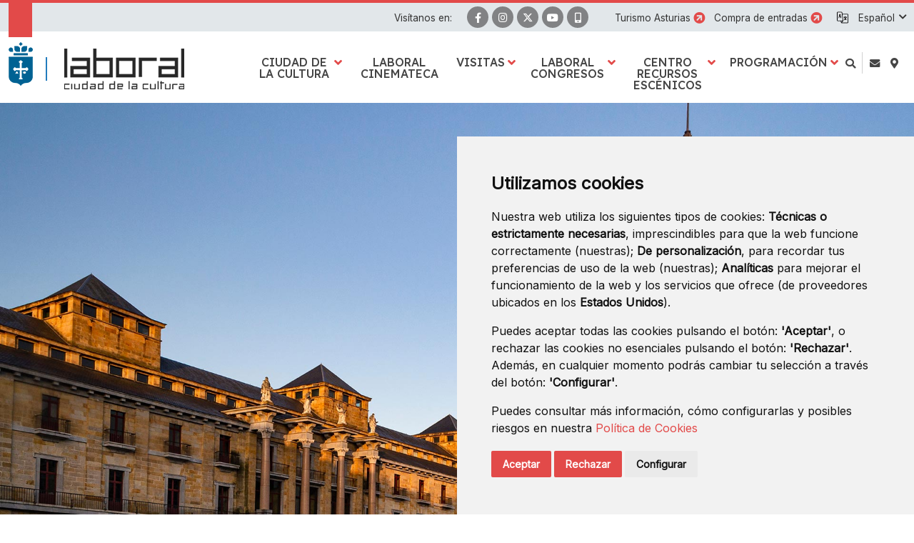

--- FILE ---
content_type: text/html;charset=UTF-8
request_url: https://www.laboralciudaddelacultura.com/
body_size: 143847
content:




































	
		
			<!DOCTYPE html>




































































<html class="ltr" dir="ltr" lang="es-ES">

<head>
	<title>Inicio - Laboral Ciudad de la Cultura </title>

	<meta content="initial-scale=1.0, width=device-width" name="viewport" />












































<meta content="text/html; charset=utf-8" http-equiv="content-type" />













<script data-senna-track="permanent" src="/o/frontend-js-svg4everybody-web/index.js" type="text/javascript"></script>
<meta property="og:type" content="website" data-senna-track="temporary" />
<meta property="og:url" content="https://www.laboralciudaddelacultura.com/home" data-senna-track="temporary" />
<meta property="og:title" content="Laboral Ciudad de la Cultura" data-senna-track="temporary" />
<meta property="og:description" content="Visitas guiadas, una variada programación artística o eventos y actos congresuales son solo una muestra de lo que ofrece Laboral Ciudad de la Cultura." data-senna-track="temporary" />
<meta property="og:image" content="https://www.laboralciudaddelacultura.com/documents/3175198/6eb1d8f3-6120-b781-84c8-b2c38611c2e8" data-senna-track="temporary" />
<meta property="twitter:card" content="summary_large_image" data-senna-track="temporary" />
<meta property="twitter:url" content="https://www.laboralciudaddelacultura.com/home" data-senna-track="temporary" />
<meta property="twitter:title" content="Laboral Ciudad de la Cultura" data-senna-track="temporary" />
<meta property="twitter:description" content="Visitas guiadas, una variada programación artística o eventos y actos congresuales son solo una muestra de lo que ofrece Laboral Ciudad de la Cultura." data-senna-track="temporary" />
<meta property="twitter:image" content="https://www.laboralciudaddelacultura.com/documents/3175198/6eb1d8f3-6120-b781-84c8-b2c38611c2e8" data-senna-track="temporary" />
<link data-senna-track="permanent" href="/o/frontend-theme-font-awesome-web/css/main.css" rel="stylesheet" type="text/css" />
<script data-senna-track="permanent" src="/combo?browserId=chrome&minifierType=js&languageId=es_ES&t=1768975855509&/o/frontend-js-jquery-web/jquery/jquery.min.js&/o/frontend-js-jquery-web/jquery/init.js&/o/frontend-js-jquery-web/jquery/ajax.js&/o/frontend-js-jquery-web/jquery/bootstrap.bundle.min.js&/o/frontend-js-jquery-web/jquery/collapsible_search.js&/o/frontend-js-jquery-web/jquery/fm.js&/o/frontend-js-jquery-web/jquery/form.js&/o/frontend-js-jquery-web/jquery/popper.min.js&/o/frontend-js-jquery-web/jquery/side_navigation.js" type="text/javascript"></script>
<link data-senna-track="temporary" href="https://www.laboralciudaddelacultura.com" rel="canonical" />
<link data-senna-track="temporary" href="https://www.laboralciudaddelacultura.com/es/" hreflang="es" rel="alternate" />
<link data-senna-track="temporary" href="https://www.laboralciudaddelacultura.com/ast/" hreflang="ast" rel="alternate" />
<link data-senna-track="temporary" href="https://www.laboralciudaddelacultura.com/fr/" hreflang="fr" rel="alternate" />
<link data-senna-track="temporary" href="https://www.laboralciudaddelacultura.com/en/" hreflang="en" rel="alternate" />
<link data-senna-track="temporary" href="https://www.laboralciudaddelacultura.com" hreflang="x-default" rel="alternate" />
<meta property="og:locale" content="es_ES">
<meta property="og:locale:alternate" content="es_ES">
<meta property="og:locale:alternate" content="en_GB">
<meta property="og:locale:alternate" content="fr_FR">
<meta property="og:locale:alternate" content="ast_ES">
<meta property="og:site_name" content="Laboral Ciudad de la Cultura">





	
		
    	<link href="https://www.laboralciudaddelacultura.com/documents/3175198/4ed56af3-babd-77fd-7583-c43379af7a58" rel="icon" />
	
	




<link class="lfr-css-file" data-senna-track="temporary" href="https://www.laboralciudaddelacultura.com/o/turismo-asturias-portales-theme/css/clay.css?browserId=chrome&amp;themeId=turismoasturiasportalestheme_WAR_turismoasturiasportalestheme&amp;minifierType=css&amp;languageId=es_ES&amp;t=1747063000000" id="liferayAUICSS" rel="stylesheet" type="text/css" />



<link data-senna-track="temporary" href="/o/frontend-css-web/main.css?browserId=chrome&amp;themeId=turismoasturiasportalestheme_WAR_turismoasturiasportalestheme&amp;minifierType=css&amp;languageId=es_ES&amp;t=1673616248943" id="liferayPortalCSS" rel="stylesheet" type="text/css" />









	

	





	



	

		<link data-senna-track="temporary" href="/combo?browserId=chrome&amp;minifierType=&amp;themeId=turismoasturiasportalestheme_WAR_turismoasturiasportalestheme&amp;languageId=es_ES&amp;as_asac_calendar_suite_CalendarSuitePortlet_INSTANCE_H4WceiF01JVE:%2Fcss%2Fmain.css&amp;com_liferay_asset_publisher_web_portlet_AssetPublisherPortlet_INSTANCE_By5gOow0wp5C:%2Fcss%2Fmain.css&amp;com_liferay_journal_content_web_portlet_JournalContentPortlet_INSTANCE_whnaZKgSo6iG:%2Fcss%2Fmain.css&amp;com_liferay_portal_search_web_search_bar_portlet_SearchBarPortlet_INSTANCE_templateSearch:%2Fcss%2Fmain.css&amp;com_liferay_product_navigation_product_menu_web_portlet_ProductMenuPortlet:%2Fcss%2Fmain.css&amp;com_liferay_product_navigation_user_personal_bar_web_portlet_ProductNavigationUserPersonalBarPortlet:%2Fcss%2Fmain.css&amp;com_liferay_site_navigation_menu_web_portlet_SiteNavigationMenuPortlet_INSTANCE_5DXDS0soSOJG:%2Fcss%2Fmain.css&amp;t=1747063000000" id="a3610982" rel="stylesheet" type="text/css" />

	







<script data-senna-track="temporary" type="text/javascript">
	// <![CDATA[
		var Liferay = Liferay || {};

		Liferay.Browser = {
			acceptsGzip: function() {
				return true;
			},

			

			getMajorVersion: function() {
				return 131.0;
			},

			getRevision: function() {
				return '537.36';
			},
			getVersion: function() {
				return '131.0';
			},

			

			isAir: function() {
				return false;
			},
			isChrome: function() {
				return true;
			},
			isEdge: function() {
				return false;
			},
			isFirefox: function() {
				return false;
			},
			isGecko: function() {
				return true;
			},
			isIe: function() {
				return false;
			},
			isIphone: function() {
				return false;
			},
			isLinux: function() {
				return false;
			},
			isMac: function() {
				return true;
			},
			isMobile: function() {
				return false;
			},
			isMozilla: function() {
				return false;
			},
			isOpera: function() {
				return false;
			},
			isRtf: function() {
				return true;
			},
			isSafari: function() {
				return true;
			},
			isSun: function() {
				return false;
			},
			isWebKit: function() {
				return true;
			},
			isWindows: function() {
				return false;
			}
		};

		Liferay.Data = Liferay.Data || {};

		Liferay.Data.ICONS_INLINE_SVG = true;

		Liferay.Data.NAV_SELECTOR = '#navigation';

		Liferay.Data.NAV_SELECTOR_MOBILE = '#navigationCollapse';

		Liferay.Data.isCustomizationView = function() {
			return false;
		};

		Liferay.Data.notices = [
			

			
		];

		Liferay.PortletKeys = {
			DOCUMENT_LIBRARY: 'com_liferay_document_library_web_portlet_DLPortlet',
			DYNAMIC_DATA_MAPPING: 'com_liferay_dynamic_data_mapping_web_portlet_DDMPortlet',
			ITEM_SELECTOR: 'com_liferay_item_selector_web_portlet_ItemSelectorPortlet'
		};

		Liferay.PropsValues = {
			JAVASCRIPT_SINGLE_PAGE_APPLICATION_TIMEOUT: 0,
			NTLM_AUTH_ENABLED: false,
			UPLOAD_SERVLET_REQUEST_IMPL_MAX_SIZE: 15485760000
		};

		Liferay.ThemeDisplay = {

			

			
				getLayoutId: function() {
					return '28';
				},

				

				getLayoutRelativeControlPanelURL: function() {
					return '/group/laboral-ciudad-de-la-cultura/~/control_panel/manage';
				},

				getLayoutRelativeURL: function() {
					return '/home';
				},
				getLayoutURL: function() {
					return 'https://www.laboralciudaddelacultura.com/home';
				},
				getParentLayoutId: function() {
					return '0';
				},
				isControlPanel: function() {
					return false;
				},
				isPrivateLayout: function() {
					return 'false';
				},
				isVirtualLayout: function() {
					return false;
				},
			

			getBCP47LanguageId: function() {
				return 'es-ES';
			},
			getCanonicalURL: function() {

				

				return 'https\x3a\x2f\x2fwww\x2elaboralciudaddelacultura\x2ecom';
			},
			getCDNBaseURL: function() {
				return 'https://www.laboralciudaddelacultura.com';
			},
			getCDNDynamicResourcesHost: function() {
				return '';
			},
			getCDNHost: function() {
				return '';
			},
			getCompanyGroupId: function() {
				return '37743';
			},
			getCompanyId: function() {
				return '37703';
			},
			getDefaultLanguageId: function() {
				return 'es_ES';
			},
			getDoAsUserIdEncoded: function() {
				return '';
			},
			getLanguageId: function() {
				return 'es_ES';
			},
			getParentGroupId: function() {
				return '3175198';
			},
			getPathContext: function() {
				return '';
			},
			getPathImage: function() {
				return '/image';
			},
			getPathJavaScript: function() {
				return '/o/frontend-js-web';
			},
			getPathMain: function() {
				return '/c';
			},
			getPathThemeImages: function() {
				return 'https://www.laboralciudaddelacultura.com/o/turismo-asturias-portales-theme/images';
			},
			getPathThemeRoot: function() {
				return '/o/turismo-asturias-portales-theme';
			},
			getPlid: function() {
				return '7815';
			},
			getPortalURL: function() {
				return 'https://www.laboralciudaddelacultura.com';
			},
			getScopeGroupId: function() {
				return '3175198';
			},
			getScopeGroupIdOrLiveGroupId: function() {
				return '3175198';
			},
			getSessionId: function() {
				return '';
			},
			getSiteAdminURL: function() {
				return 'https://www.laboralciudaddelacultura.com/group/laboral-ciudad-de-la-cultura/~/control_panel/manage?p_p_lifecycle=0&p_p_state=maximized&p_p_mode=view';
			},
			getSiteGroupId: function() {
				return '3175198';
			},
			getURLControlPanel: function() {
				return '/group/control_panel?refererPlid=7815';
			},
			getURLHome: function() {
				return 'https\x3a\x2f\x2fwww\x2elaboralciudaddelacultura\x2ecom\x2fweb\x2fguest';
			},
			getUserEmailAddress: function() {
				return '';
			},
			getUserId: function() {
				return '37709';
			},
			getUserName: function() {
				return '';
			},
			isAddSessionIdToURL: function() {
				return false;
			},
			isImpersonated: function() {
				return false;
			},
			isSignedIn: function() {
				return false;
			},

			isStagedPortlet: function() {
				
					
						return false;
					
				
			},

			isStateExclusive: function() {
				return false;
			},
			isStateMaximized: function() {
				return false;
			},
			isStatePopUp: function() {
				return false;
			}
		};

		var themeDisplay = Liferay.ThemeDisplay;

		Liferay.AUI = {

			

			getAvailableLangPath: function() {
				return 'available_languages.jsp?browserId=chrome&themeId=turismoasturiasportalestheme_WAR_turismoasturiasportalestheme&colorSchemeId=02&minifierType=js&languageId=es_ES&t=1768975959228';
			},
			getCombine: function() {
				return true;
			},
			getComboPath: function() {
				return '/combo/?browserId=chrome&minifierType=&languageId=es_ES&t=1768975842828&';
			},
			getDateFormat: function() {
				return '%d/%m/%Y';
			},
			getEditorCKEditorPath: function() {
				return '/o/frontend-editor-ckeditor-web';
			},
			getFilter: function() {
				var filter = 'raw';

				
					
						filter = 'min';
					
					

				return filter;
			},
			getFilterConfig: function() {
				var instance = this;

				var filterConfig = null;

				if (!instance.getCombine()) {
					filterConfig = {
						replaceStr: '.js' + instance.getStaticResourceURLParams(),
						searchExp: '\\.js$'
					};
				}

				return filterConfig;
			},
			getJavaScriptRootPath: function() {
				return '/o/frontend-js-web';
			},
			getLangPath: function() {
				return 'aui_lang.jsp?browserId=chrome&themeId=turismoasturiasportalestheme_WAR_turismoasturiasportalestheme&colorSchemeId=02&minifierType=js&languageId=es_ES&t=1768975842828';
			},
			getPortletRootPath: function() {
				return '/html/portlet';
			},
			getStaticResourceURLParams: function() {
				return '?browserId=chrome&minifierType=&languageId=es_ES&t=1768975842828';
			}
		};

		Liferay.authToken = '6t2j7Yd0';

		

		Liferay.currentURL = '\x2f';
		Liferay.currentURLEncoded = '\x252F';
	// ]]>
</script>

<script src="/o/js_loader_config?t=1768975855271" type="text/javascript"></script>
<script data-senna-track="permanent" src="/combo?browserId=chrome&minifierType=js&languageId=es_ES&t=1768975842828&/o/frontend-js-aui-web/aui/aui/aui.js&/o/frontend-js-aui-web/liferay/modules.js&/o/frontend-js-aui-web/liferay/aui_sandbox.js&/o/frontend-js-aui-web/aui/attribute-base/attribute-base.js&/o/frontend-js-aui-web/aui/attribute-complex/attribute-complex.js&/o/frontend-js-aui-web/aui/attribute-core/attribute-core.js&/o/frontend-js-aui-web/aui/attribute-observable/attribute-observable.js&/o/frontend-js-aui-web/aui/attribute-extras/attribute-extras.js&/o/frontend-js-aui-web/aui/event-custom-base/event-custom-base.js&/o/frontend-js-aui-web/aui/event-custom-complex/event-custom-complex.js&/o/frontend-js-aui-web/aui/oop/oop.js&/o/frontend-js-aui-web/aui/aui-base-lang/aui-base-lang.js&/o/frontend-js-aui-web/liferay/dependency.js&/o/frontend-js-aui-web/liferay/util.js&/o/frontend-js-web/loader/config.js&/o/frontend-js-web/loader/loader.js&/o/frontend-js-web/liferay/dom_task_runner.js&/o/frontend-js-web/liferay/events.js&/o/frontend-js-web/liferay/lazy_load.js&/o/frontend-js-web/liferay/liferay.js&/o/frontend-js-web/liferay/global.bundle.js&/o/frontend-js-web/liferay/portlet.js&/o/frontend-js-web/liferay/workflow.js" type="text/javascript"></script>




	

	<script data-senna-track="temporary" src="/o/js_bundle_config?t=1768975867130" type="text/javascript"></script>


<script data-senna-track="temporary" type="text/javascript">
	// <![CDATA[
		
			
				
		

		

		
	// ]]>
</script>





	
		

			

			
		
		



	
		

			

			
		
	












	

	





	



	













	
	<link data-senna-track="temporary" href="/o/social-bookmarks-taglib/css/main.css?browserId=chrome&themeId=turismoasturiasportalestheme_WAR_turismoasturiasportalestheme&minifierType=css&languageId=es_ES&t=1747063000000" rel="stylesheet" type="text/css" />










<link class="lfr-css-file" data-senna-track="temporary" href="https://www.laboralciudaddelacultura.com/o/turismo-asturias-portales-theme/css/main.css?browserId=chrome&amp;themeId=turismoasturiasportalestheme_WAR_turismoasturiasportalestheme&amp;minifierType=css&amp;languageId=es_ES&amp;t=1747063000000" id="liferayThemeCSS" rel="stylesheet" type="text/css" />




	<style data-senna-track="temporary" type="text/css">
		.template-video-cabecera .video-youtube {
    position: relative;
    padding-bottom: 56.25%;
    height: 0;
}
.template-video-cabecera .video-youtube iframe {
    position: absolute;
    top: 0;
    left: 0;
    width: 100%;
    height: 100%;
}
.template-video-cabecera .title-wrapper.youtube {
    position: absolute;
    top: 24rem;
    right: 0;
    left: 0;
}
.template-video-cabecera .title-wrapper.youtube .title {
    font-size: 3.8rem;
}
.template-video-cabecera .title-wrapper.youtube .description{
	font-size: 1.7rem;
}
@media (max-width: 576px)
.template .article-image {
    height: auto;
}

body .calendar-navigation-portlet .lfr-busy-day{
	background-color: rgb(217, 102, 102)!important;
    border-color: rgb(217, 102, 102)!important;
}

@media(max-width: 576px){
	#layout-webmap-wrapper .data-contact a.email .value{
		font-size: .7em;
	}
}
.calendar-suite-portlet .pagination{
   font-size: .7rem;
}
	</style>





	<style data-senna-track="temporary" type="text/css">

		

			

		

			

				

					

#p_p_id_com_liferay_journal_content_web_portlet_JournalContentPortlet_INSTANCE_LDQJE4W9Heik_ .portlet-content {

}




				

			

		

			

				

					

#p_p_id_com_liferay_site_navigation_menu_web_portlet_SiteNavigationMenuPortlet_INSTANCE_5DXDS0soSOJG_ .portlet-content {

}




				

			

		

			

				

					

#p_p_id_com_liferay_nested_portlets_web_portlet_NestedPortletsPortlet_INSTANCE_SfbEbXDeLenS_ .portlet-content {

}




				

			

		

			

				

					

#p_p_id_com_liferay_asset_publisher_web_portlet_AssetPublisherPortlet_INSTANCE_By5gOow0wp5C_ .portlet-content {

}




				

			

		

			

		

			

		

			

		

			

				

					

#p_p_id_as_asac_calendar_suite_CalendarSuitePortlet_INSTANCE_H4WceiF01JVE_ .portlet-content {

}




				

			

		

			

		

			

		

			

		

			

		

			

		

	</style>


<style data-senna-track="temporary" type="text/css">
</style>
<script type="text/javascript">
// <![CDATA[
Liferay.SPA = Liferay.SPA || {};
Liferay.SPA.cacheExpirationTime = -1;
Liferay.SPA.clearScreensCache = true;
Liferay.SPA.debugEnabled = false;
Liferay.SPA.excludedPaths = ["/c/document_library","/documents","/image"];
Liferay.SPA.loginRedirect = '';
Liferay.SPA.navigationExceptionSelectors = ':not([target="_blank"]):not([data-senna-off]):not([data-resource-href]):not([data-cke-saved-href]):not([data-cke-saved-href])';
Liferay.SPA.requestTimeout = 0;
Liferay.SPA.userNotification = {
	message: 'Parece que esto está tardando más de lo esperado.',
	timeout: 30000,
	title: 'Vaya'
};
// ]]>
</script><script type="text/javascript">
// <![CDATA[
Liferay.Loader.require('frontend-js-spa-web@4.0.38/liferay/init.es', function(frontendJsSpaWeb4038LiferayInitEs) {
try {
(function() {
var frontendJsSpaWebLiferayInitEs = frontendJsSpaWeb4038LiferayInitEs;
frontendJsSpaWebLiferayInitEs.default.init(
	function(app) {
		app.setPortletsBlacklist({"com_liferay_nested_portlets_web_portlet_NestedPortletsPortlet":true,"com_liferay_site_navigation_directory_web_portlet_SitesDirectoryPortlet":true,"as_asac_newsletter_web_NewsletterAdminPortlet":true,"com_liferay_login_web_portlet_LoginPortlet":true,"com_liferay_login_web_portlet_FastLoginPortlet":true});
		app.setValidStatusCodes([221,490,494,499,491,492,493,495,220]);
	}
);
})();
} catch (err) {
	console.error(err);
}
});
// ]]>
</script>





<script type="text/javascript">
// <![CDATA[
Liferay.on(
	'ddmFieldBlur', function(event) {
		if (window.Analytics) {
			Analytics.send(
				'fieldBlurred',
				'Form',
				{
					fieldName: event.fieldName,
					focusDuration: event.focusDuration,
					formId: event.formId,
					page: event.page
				}
			);
		}
	}
);

Liferay.on(
	'ddmFieldFocus', function(event) {
		if (window.Analytics) {
			Analytics.send(
				'fieldFocused',
				'Form',
				{
					fieldName: event.fieldName,
					formId: event.formId,
					page: event.page
				}
			);
		}
	}
);

Liferay.on(
	'ddmFormPageShow', function(event) {
		if (window.Analytics) {
			Analytics.send(
				'pageViewed',
				'Form',
				{
					formId: event.formId,
					page: event.page,
					title: event.title
				}
			);
		}
	}
);

Liferay.on(
	'ddmFormSubmit', function(event) {
		if (window.Analytics) {
			Analytics.send(
				'formSubmitted',
				'Form',
				{
					formId: event.formId
				}
			);
		}
	}
);

Liferay.on(
	'ddmFormView', function(event) {
		if (window.Analytics) {
			Analytics.send(
				'formViewed',
				'Form',
				{
					formId: event.formId,
					title: event.title
				}
			);
		}
	}
);
// ]]>
</script>

























<script data-senna-track="temporary" type="text/javascript">
	if (window.Analytics) {
		window._com_liferay_document_library_analytics_isViewFileEntry = false;
	}
</script>



	
	<link rel="preconnect" href="https://fonts.googleapis.com">
	<link rel="preconnect" href="https://fonts.gstatic.com" crossorigin>
	<link href="https://fonts.googleapis.com/css2?family=Inter:wght@400&family=Lexend:wght@300;400;500;600;800;900&family=Montserrat:wght@600&family=Caveat:wght@500&display=swap" rel="stylesheet">
	
	
	<script src="https://www.laboralciudaddelacultura.com/o/turismo-asturias-portales-theme/js/aos/aos.js" type="text/javascript" data-senna-track="permanent"></script>
	
	<script src="https://www.laboralciudaddelacultura.com/o/turismo-asturias-portales-theme/js/slick/slick.min.js" data-senna-track="permanent"></script>
	
	<script src="https://www.laboralciudaddelacultura.com/o/turismo-asturias-portales-theme/js/main_jquery.js" data-senna-track="temporary"></script>

	
	
		<!--Meta Site-->
		<!-- Google tag (gtag.js) --> <script async src="https://www.googletagmanager.com/gtag/js?id=G-SEYW68ZDH9"></script> <script> window.dataLayer = window.dataLayer || []; function gtag(){dataLayer.push(arguments);} gtag('js', new Date()); gtag('config', 'G-SEYW68ZDH9'); </script>
	
</head>

<body class="chrome controls-visible red yui3-skin-sam signed-out public-page organization-site 1_column-tpl  home home page-style-">




















































































<div class="container-fluid" id="wrapper">

<nav id="navigationMobile1" class="collapse" aria-labelledby="navigationMobileMenu1">

			<ul class="list-items menu"><li class="list-item ciudad-de-la-cultura "><a class="level-1 level"  href="https://www.laboralciudaddelacultura.com/ciudad-de-la-cultura" title="Ir a Ciudad de la Cultura"><span class="name">Ciudad de la Cultura</span></a><a href="#layout-9" aria-controls="#layout-9" class="icon-toggle" data-toggle="liferay-collapse" aria-expanded="false"><i class="fas fa-angle-down"><!-- icon --></i><span class="hide-accessible">Ciudad de la Cultura</span></a><ul id="layout-9" class="children collapse"><li class="child"><a class='level-2 level' href="https://www.laboralciudaddelacultura.com/como-llegar" title="Ir a Cómo llegar">Cómo llegar</a><a href="#layout-25" aria-controls="#layout-25" data-toggle="liferay-collapse" class="icon-toggle"><i class="fas fa-angle-right"><!-- icon --></i><span class="hide-accessible">Cómo llegar</span></a></li><li class="child"><a class='level-2 level' href="https://www.laboralciudaddelacultura.com/la-recepcion-de-la-laboral" title="Ir a Recepción">Recepción</a><a href="#layout-8" aria-controls="#layout-8" data-toggle="liferay-collapse" class="icon-toggle"><i class="fas fa-angle-right"><!-- icon --></i><span class="hide-accessible">Recepción</span></a></li><li class="child"><a class='level-2 level' href="https://www.laboralciudaddelacultura.com/cafeteria" title="Ir a Cafetería">Cafetería</a><a href="#layout-20" aria-controls="#layout-20" data-toggle="liferay-collapse" class="icon-toggle"><i class="fas fa-angle-right"><!-- icon --></i><span class="hide-accessible">Cafetería</span></a></li><li class="child"><a class='level-2 level' href="https://www.laboralciudaddelacultura.com/historia" title="Ir a Historia">Historia</a><a href="#layout-40" aria-controls="#layout-40" data-toggle="liferay-collapse" class="icon-toggle"><i class="fas fa-angle-right"><!-- icon --></i><span class="hide-accessible">Historia</span></a></li><li class="child"><a class='level-2 level' href="https://www.laboralciudaddelacultura.com/espacios-singulares" title="Ir a Espacios singulares">Espacios singulares</a><a href="#layout-41" aria-controls="#layout-41" data-toggle="liferay-collapse" class="icon-toggle"><i class="fas fa-angle-right"><!-- icon --></i><span class="hide-accessible">Espacios singulares</span></a></li><li class="child"><a class='level-2 level' href="https://www.laboralciudaddelacultura.com/entidades" title="Ir a Entidades">Entidades</a><a href="#layout-42" aria-controls="#layout-42" data-toggle="liferay-collapse" class="icon-toggle"><i class="fas fa-angle-right"><!-- icon --></i><span class="hide-accessible">Entidades</span></a></li><li class="child"><a class='level-2 level' href="https://www.laboralciudaddelacultura.com/noticias" title="Ir a Noticias">Noticias</a><a href="#layout-2" aria-controls="#layout-2" data-toggle="liferay-collapse" class="icon-toggle"><i class="fas fa-angle-right"><!-- icon --></i><span class="hide-accessible">Noticias</span></a></li></ul></li><li class="list-item laboral-cinemateca "><a class="level-1 level"  href="https://www.laboralcinemateca.es/" title="Ir a Laboral Cinemateca"><span class="name">Laboral Cinemateca</span></a><span class="icon-toggle" ><i class="fas fa-angle-right"><!-- icon --></i><span class="hide-accessible">Laboral Cinemateca<span class="hide-accessible">"+layoutItem.getName(locale)+"</span></span></li><li class="list-item visitas "><a class="level-1 level"  href="https://www.laboralciudaddelacultura.com/visitas1" title="Ir a Visitas"><span class="name">Visitas</span></a><a href="#layout-23" aria-controls="#layout-23" class="icon-toggle" data-toggle="liferay-collapse" aria-expanded="false"><i class="fas fa-angle-down"><!-- icon --></i><span class="hide-accessible">Visitas</span></a><ul id="layout-23" class="children collapse"><li class="child"><a class='level-2 level' href="https://www.laboralciudaddelacultura.com/visitas-guiadas" title="Ir a Visitas guiadas">Visitas guiadas</a><a href="#layout-24" aria-controls="#layout-24" data-toggle="liferay-collapse" class="icon-toggle"><i class="fas fa-angle-right"><!-- icon --></i><span class="hide-accessible">Visitas guiadas</span></a></li><li class="child"><a class='level-2 level' href="https://www.laboralciudaddelacultura.com/visita-en-grupo" title="Ir a Visita en grupo">Visita en grupo</a><a href="#layout-79" aria-controls="#layout-79" data-toggle="liferay-collapse" class="icon-toggle"><i class="fas fa-angle-right"><!-- icon --></i><span class="hide-accessible">Visita en grupo</span></a></li></ul></li><li class="list-item laboral-congresos "><a class="level-1 level"  href="https://www.laboralciudaddelacultura.com/laboral-congresos" title="Ir a Laboral Congresos"><span class="name">Laboral Congresos</span></a><a href="#layout-4" aria-controls="#layout-4" class="icon-toggle" data-toggle="liferay-collapse" aria-expanded="false"><i class="fas fa-angle-down"><!-- icon --></i><span class="hide-accessible">Laboral Congresos</span></a><ul id="layout-4" class="children collapse"><li class="child"><a class='level-2 level' href="https://www.laboralciudaddelacultura.com/espacios-disponibles" title="Ir a Espacios disponibles">Espacios disponibles</a><a href="#layout-52" aria-controls="#layout-52" data-toggle="liferay-collapse" class="icon-toggle"><i class="fas fa-angle-right"><!-- icon --></i><span class="hide-accessible">Espacios disponibles</span></a></li><li class="child"><a class='level-2 level' href="https://www.laboralciudaddelacultura.com/servicios" title="Ir a Servicios">Servicios</a><a href="#layout-78" aria-controls="#layout-78" data-toggle="liferay-collapse" class="icon-toggle"><i class="fas fa-angle-right"><!-- icon --></i><span class="hide-accessible">Servicios</span></a></li></ul></li><li class="list-item centro-recursos-escenicos "><a class="level-1 level"  href="https://www.laboralciudaddelacultura.com/centro-de-recursos-escenicos" title="Ir a Centro Recursos Escénicos"><span class="name">Centro Recursos Escénicos</span></a><a href="#layout-6" aria-controls="#layout-6" class="icon-toggle" data-toggle="liferay-collapse" aria-expanded="false"><i class="fas fa-angle-down"><!-- icon --></i><span class="hide-accessible">Centro Recursos Escénicos</span></a><ul id="layout-6" class="children collapse"><li class="child"><a class='level-2 level' href="https://www.laboralciudaddelacultura.com/programa-de-residencias" title="Ir a Programa de residencias">Programa de residencias</a><a href="#layout-7" aria-controls="#layout-7" data-toggle="liferay-collapse" class="icon-toggle"><i class="fas fa-angle-right"><!-- icon --></i><span class="hide-accessible">Programa de residencias</span></a></li><li class="child"><a class='level-2 level' href="https://www.laboralciudaddelacultura.com/cesion-de-espacios-escenicos" title="Ir a Cesión de espacios escénicos">Cesión de espacios escénicos</a><a href="#layout-5" aria-controls="#layout-5" data-toggle="liferay-collapse" class="icon-toggle"><i class="fas fa-angle-right"><!-- icon --></i><span class="hide-accessible">Cesión de espacios escénicos</span></a></li></ul></li><li class="list-item programacion "><a class="level-1 level"  href="https://www.laboralciudaddelacultura.com/programacion" title="Ir a Programación"><span class="name">Programación</span></a><a href="#layout-19" aria-controls="#layout-19" class="icon-toggle" data-toggle="liferay-collapse" aria-expanded="false"><i class="fas fa-angle-down"><!-- icon --></i><span class="hide-accessible">Programación</span></a><ul id="layout-19" class="children collapse"><li class="child"><a class='level-2 level' href="https://www.laboralciudaddelacultura.com/agenda" title="Ir a Agenda">Agenda</a><a href="#layout-77" aria-controls="#layout-77" data-toggle="liferay-collapse" class="icon-toggle"><i class="fas fa-angle-right"><!-- icon --></i><span class="hide-accessible">Agenda</span></a></li><li class="child"><a class='level-2 level' href="https://www.laboralciudaddelacultura.com/programacion-escolar" title="Ir a Programación escolar">Programación escolar</a><a href="#layout-21" aria-controls="#layout-21" data-toggle="liferay-collapse" class="icon-toggle"><i class="fas fa-angle-right"><!-- icon --></i><span class="hide-accessible">Programación escolar</span></a></li><li class="child"><a class='level-2 level' href="https://www.laboralciudaddelacultura.com/compra-de-entradas-y-condiciones-generales" title="Ir a Compra de entradas">Compra de entradas</a><a href="#layout-22" aria-controls="#layout-22" data-toggle="liferay-collapse" class="icon-toggle"><i class="fas fa-angle-right"><!-- icon --></i><span class="hide-accessible">Compra de entradas</span></a></li></ul></li></ul>

	
	   	<ul class="list-inline items pages d-inline-block d-lg-none">

	   		
		        
		        
		        <li class="list-inline-item item page first">
		        	<a  href="https://www.laboralciudaddelacultura.com/contacto" title="Ir a Contacto"><i class="fas fa-envelope"><!-- icon --></i></a>
				</li>
	   		
		        
		        
		        <li class="list-inline-item item page last">
		        	<a onclick="this.target='_blank'" href="https://www.laboralciudaddelacultura.com/como-llegar" title="Ir a Cómo llegar"><i class="fas fa-map-marker-alt"><!-- icon --></i></a>
				</li>
		</ul>
		
		<div class="language-wrapper d-inline-block d-lg-none">








































	

	<div class="portlet-boundary portlet-boundary_com_liferay_site_navigation_language_web_portlet_SiteNavigationLanguagePortlet_  portlet-static portlet-static-end portlet-barebone portlet-language " id="p_p_id_com_liferay_site_navigation_language_web_portlet_SiteNavigationLanguagePortlet_">
		<span id="p_com_liferay_site_navigation_language_web_portlet_SiteNavigationLanguagePortlet"></span>




	

	
		
			






































	
		



<section class="portlet" id="portlet_com_liferay_site_navigation_language_web_portlet_SiteNavigationLanguagePortlet"  >

	

	<div class="portlet-content">

		<div class="portlet-header">
		

			<div class="autofit-col autofit-col-end">
				<div class="autofit-section">
				</div>
			</div>
		</div>

		
			<div class=" portlet-content-container">
				


	<div class="portlet-body">



	
		
			
				
					



















































	

				

				
					
						


	

		



































































	

	
	

	<div class="dropdown show">
			<a class="dropdown-toggle" href="#" role="button" id="dropdownMenuLink" data-toggle="dropdown" aria-haspopup="true" aria-expanded="false" rel="nofollow" title="Idioma por defecto">
				<span class="name">español</span>
				<span class="name name-short">es</span>
			</a>
		<div class="dropdown-menu dropdown-menu-right" aria-labelledby="dropdownMenuLink">
				
					
					<a class="dropdown-item" href="/c/portal/update_language?p_l_id=7815&redirect=%2F&languageId=en_GB" lang=en-GB title="english [beta]" rel="nofollow">
<span class="icon en-gb"  id="qfkd____"><svg aria-hidden="true" class="lexicon-icon lexicon-icon-en-gb" focusable="false" message="english [beta]" ><use href="https://www.laboralciudaddelacultura.com/o/turismo-asturias-portales-theme/images/clay/icons.svg#en-gb"></use></svg></span>						<span class="name">English</span>
					</a>
				
					
					<a class="dropdown-item" href="/c/portal/update_language?p_l_id=7815&redirect=%2F&languageId=fr_FR" lang=fr-FR title="français" rel="nofollow">
<span class="icon fr-fr"  id="jbfs____"><svg aria-hidden="true" class="lexicon-icon lexicon-icon-fr-fr" focusable="false" message="français" ><use href="https://www.laboralciudaddelacultura.com/o/turismo-asturias-portales-theme/images/clay/icons.svg#fr-fr"></use></svg></span>						<span class="name">français</span>
					</a>
				
					
					<a class="dropdown-item" href="/c/portal/update_language?p_l_id=7815&redirect=%2F&languageId=ast_ES" lang=ast-ES title="asturianu" rel="nofollow">
<span class="icon ast-es"  id="uvlz____"><svg aria-hidden="true" class="lexicon-icon lexicon-icon-ast-es" focusable="false" message="asturianu" ><use href="https://www.laboralciudaddelacultura.com/o/turismo-asturias-portales-theme/images/clay/icons.svg#ast-es"></use></svg></span>						<span class="name">Asturiano</span>
					</a>
		</div>
	</div>



	
	
					
				
			
		
	
	


	</div>

			</div>
		
	</div>
</section>
	

		
		







	</div>






		</div>
		
			<ul class="list-inline items items-external-links text-left d-lg-none">  		
			
				
				
					<li class="list-inline-item item first"><a class="link"  href="https://turismoasturias.es" title="Ir a Turismo Asturias">Turismo Asturias</a></li>
				
			
				
				
					<li class="list-inline-item item last"><a class="link"  href="https://www.laboralciudaddelacultura.com/compra-de-entradas-y-condiciones-generales" title="Ir a Compra de entradas">Compra de entradas</a></li>
				
			</ul>
		
	
</nav>	
<div id="toolbar">

	<div class="toolbar-container container">	

	<span class="text d-none d-lg-inline-block">Visítanos en: </span>
<ul class="list-inline items socials">
			<li class="list-inline-item item facebook"><a class="target-blank" href="https://www.facebook.com/Laboralciudaddelacultura" title="Ir a Facebook"><i class="fab fa-facebook-f"><!-- icon --></i><span class="hide-accessible">Ir a Facebook</span></a></li>
	
		<li class="list-inline-item item instagram"><a class="target-blank" href="https://www.instagram.com/laboralciudadcultura/" title="Ir a Instagram"><i class="fab fa-instagram"><!-- icon --></i><span class="hide-accessible">Ir a Instagram</span></a></li>
	
		<li class="list-inline-item item twitter"><a class="target-blank" href="https://twitter.com/laboralcdlc" title="Ir a Twitter"><i class="fab fa-twitter"><!-- icon --></i><span class="hide-accessible">Ir a Twitter</span></a></li>
	
	
		<li class="list-inline-item item youtube"><a class="target-blank" href="https://www.youtube.com/user/LaboralCDC" title="Ir a Youtube"><i class="fab fa-youtube"><!-- icon --></i><span class="hide-accessible">Ir a Youtube</span></a></li>
	
	
	
	
	
	
	
	
	
		<li class="list-inline-item item apps"><a href="https://www.laboralciudaddelacultura.com/-/aplicacion-movil-laboral-ciudad-cultura" title="Ir a Apps"><i class="fas fa-mobile-alt"><!-- icon --></i><span class="hide-accessible">Ir a Apps</span></a></li>

</ul>			
		<ul class="list-inline items pages text-right d-none d-lg-inline-block">  		
			
				
				
				<li class="list-inline-item item first">
					<a class="link link-external"  href="https://turismoasturias.es" title="Ir a Turismo Asturias">
						Turismo Asturias
					</a>
				</li>
				
			
				
				
				<li class="list-inline-item item last">
					<a class="link link-external"  href="https://www.laboralciudaddelacultura.com/compra-de-entradas-y-condiciones-generales" title="Ir a Compra de entradas">
						Compra de entradas
					</a>
				</li>
				
		</ul>

	<div class="language-wrapper d-inline-block">








































	

	<div class="portlet-boundary portlet-boundary_com_liferay_site_navigation_language_web_portlet_SiteNavigationLanguagePortlet_  portlet-static portlet-static-end portlet-barebone portlet-language " id="p_p_id_com_liferay_site_navigation_language_web_portlet_SiteNavigationLanguagePortlet_">
		<span id="p_com_liferay_site_navigation_language_web_portlet_SiteNavigationLanguagePortlet"></span>




	

	
		
			






































	
		



<section class="portlet" id="portlet_com_liferay_site_navigation_language_web_portlet_SiteNavigationLanguagePortlet"  >

	

	<div class="portlet-content">

		<div class="portlet-header">
		

			<div class="autofit-col autofit-col-end">
				<div class="autofit-section">
				</div>
			</div>
		</div>

		
			<div class=" portlet-content-container">
				


	<div class="portlet-body">



	
		
			
				
					



















































	

				

				
					
						


	

		



































































	

	
	

	<div class="dropdown show">
			<a class="dropdown-toggle" href="#" role="button" id="dropdownMenuLink" data-toggle="dropdown" aria-haspopup="true" aria-expanded="false" rel="nofollow" title="Idioma por defecto">
				<span class="name">español</span>
				<span class="name name-short">es</span>
			</a>
		<div class="dropdown-menu dropdown-menu-right" aria-labelledby="dropdownMenuLink">
				
					
					<a class="dropdown-item" href="/c/portal/update_language?p_l_id=7815&redirect=%2F&languageId=en_GB" lang=en-GB title="english [beta]" rel="nofollow">
<span class="icon en-gb"  id="ored____"><svg aria-hidden="true" class="lexicon-icon lexicon-icon-en-gb" focusable="false" message="english [beta]" ><use href="https://www.laboralciudaddelacultura.com/o/turismo-asturias-portales-theme/images/clay/icons.svg#en-gb"></use></svg></span>						<span class="name">English</span>
					</a>
				
					
					<a class="dropdown-item" href="/c/portal/update_language?p_l_id=7815&redirect=%2F&languageId=fr_FR" lang=fr-FR title="français" rel="nofollow">
<span class="icon fr-fr"  id="fehs____"><svg aria-hidden="true" class="lexicon-icon lexicon-icon-fr-fr" focusable="false" message="français" ><use href="https://www.laboralciudaddelacultura.com/o/turismo-asturias-portales-theme/images/clay/icons.svg#fr-fr"></use></svg></span>						<span class="name">français</span>
					</a>
				
					
					<a class="dropdown-item" href="/c/portal/update_language?p_l_id=7815&redirect=%2F&languageId=ast_ES" lang=ast-ES title="asturianu" rel="nofollow">
<span class="icon ast-es"  id="kwsw____"><svg aria-hidden="true" class="lexicon-icon lexicon-icon-ast-es" focusable="false" message="asturianu" ><use href="https://www.laboralciudaddelacultura.com/o/turismo-asturias-portales-theme/images/clay/icons.svg#ast-es"></use></svg></span>						<span class="name">Asturiano</span>
					</a>
		</div>
	</div>



	
	
					
				
			
		
	
	


	</div>

			</div>
		
	</div>
</section>
	

		
		







	</div>






	</div>
	</div>
</div>
	<header id="banner-wrapper">
		<div id="banner">
			<div id="heading-wrapper" class="container">
			
				<h1 aria-level="1" class="hide-accessible">Inicio - Laboral Ciudad de la Cultura</h1>
	
				<div id="heading" class="heading d-flex justify-content-between">
				
					<div class="site-logo" role="heading">
						<a class="logo custom-logo hvr-icon-down" href="https://www.laboralciudaddelacultura.com" title="Ir a Laboral Ciudad de la Cultura">
							<img alt="Logo asturias.es" src="/o/turismo-asturias-portales-theme/images/asturiases.png" class="hvr-icon logo-asturias" />
							<img alt="Logo Laboral Ciudad de la Cultura" height="88" src="/image/layout_set_logo?img_id=3594952&amp;t=1768975921044" width="263" class="hvr-icon" />
							<span class="hide-accessible">logo</span>
						</a>
					</div>
					
					<div id="navigation-wrapper">
					

	<nav id="navigation" role="navigation" class="d-none d-xl-inline-block">
		
		<ul class="items d-table">
   		
	   		
		        
		        
		        <li class="d-table-cell item /ciudad-de-la-cultura  max-width-xxl-140 max-width-160 first first has-children">
		        	<a class="level-1" href="https://www.laboralciudaddelacultura.com/ciudad-de-la-cultura" title="Ir a Ciudad de la Cultura">
		        		<span class="name">Ciudad de la Cultura</span>
		        	</a>
		        	
		        		<span class="children-wrapper">
			        		<span class="container d-block">
				        		<ul class="children row">
				        					
				        					<li class="child col-lg-4 col-xl-3">
				        						<a href="https://www.laboralciudaddelacultura.com/como-llegar"  title="Ir a Cómo llegar">
			        									<img src="/o/adaptive-media/image/5088753/2/67bc6d12-ad38-78a7-a60e-3caccd5809e3?t=1712666160966" alt="Imagen Cómo llegar"/>
				        							<span class="name">Cómo llegar</span>
				        						</a>
				        					</li>
				        					
				        					<li class="child col-lg-4 col-xl-3">
				        						<a href="https://www.laboralciudaddelacultura.com/la-recepcion-de-la-laboral"  title="Ir a Recepción">
			        									<img src="/o/adaptive-media/image/5089822/2/da5050ec-1d94-06fc-cea6-e43c1c644709?t=1712668621605" alt="Imagen Recepción"/>
				        							<span class="name">Recepción</span>
				        						</a>
				        					</li>
				        					
				        					<li class="child col-lg-4 col-xl-3">
				        						<a href="https://www.laboralciudaddelacultura.com/cafeteria"  title="Ir a Cafetería">
			        									<img src="/o/adaptive-media/image/3538746/2/3d39aa5f-613f-e189-f4f7-0a4f42d32100?t=1701167587797" alt="Imagen Cafetería"/>
				        							<span class="name">Cafetería</span>
				        						</a>
				        					</li>
				        					
				        					<li class="child col-lg-4 col-xl-3">
				        						<a href="https://www.laboralciudaddelacultura.com/historia"  title="Ir a Historia">
			        									<img src="/o/adaptive-media/image/3507077/2/a3e64a10-47da-ba38-b48b-107bd6e64b9e?t=1689076522482" alt="Imagen Historia"/>
				        							<span class="name">Historia</span>
				        						</a>
				        					</li>
				        					
				        					<li class="child col-lg-4 col-xl-3">
				        						<a href="https://www.laboralciudaddelacultura.com/espacios-singulares"  title="Ir a Espacios singulares">
			        									<img src="/o/adaptive-media/image/5089143/2/80d93643-c05e-6f49-797e-605f0315307f?t=1712666662838" alt="Imagen Espacios singulares"/>
				        							<span class="name">Espacios singulares</span>
				        						</a>
				        					</li>
				        					
				        					<li class="child col-lg-4 col-xl-3">
				        						<a href="https://www.laboralciudaddelacultura.com/entidades"  title="Ir a Entidades">
			        									<img src="/o/adaptive-media/image/5089299/2/48e52a93-226f-dd63-2615-0c781bb908f9?t=1712667894313" alt="Imagen Entidades"/>
				        							<span class="name">Entidades</span>
				        						</a>
				        					</li>
				        					
				        					<li class="child col-lg-4 col-xl-3">
				        						<a href="https://www.laboralciudaddelacultura.com/noticias"  title="Ir a Noticias">
			        									<img src="/o/adaptive-media/image/3538438/2/e3971f7a-235d-c0e0-5fc3-3fba07b118ab?t=1690892120671" alt="Imagen Noticias"/>
				        							<span class="name">Noticias</span>
				        						</a>
				        					</li>
			        			</ul>
							</span>
						</span>
		        </li>
	   		
		        
		        
		        <li class="d-table-cell item /cinemateca  max-width-xxl-140 max-width-160">
		        	<a class="level-1" href="https://www.laboralcinemateca.es/" title="Ir a Laboral Cinemateca">
		        		<span class="name">Laboral Cinemateca</span>
		        	</a>
		        	
		        </li>
	   		
		        
		        
		        <li class="d-table-cell item /visitas1  max-width-xxl-140 max-width-160 has-children">
		        	<a class="level-1" href="https://www.laboralciudaddelacultura.com/visitas1" title="Ir a Visitas">
		        		<span class="name">Visitas</span>
		        	</a>
		        	
		        		<span class="children-wrapper">
			        		<span class="container d-block">
				        		<ul class="children row">
				        					
				        					<li class="child col-lg-4 col-xl-3">
				        						<a href="https://www.laboralciudaddelacultura.com/visitas-guiadas"  title="Ir a Visitas guiadas">
			        									<img src="/o/adaptive-media/image/5089541/2/65c90e10-829a-c09e-b4cc-2eee4ba5c25d?t=1712668155417" alt="Imagen Visitas guiadas"/>
				        							<span class="name">Visitas guiadas</span>
				        						</a>
				        					</li>
				        					
				        					<li class="child col-lg-4 col-xl-3">
				        						<a href="https://www.laboralciudaddelacultura.com/visita-en-grupo"  title="Ir a Visita en grupo">
			        									<img src="/o/adaptive-media/image/5096076/2/93b0aca2-9b1c-f334-915f-37cf048b2942?t=1712742094256" alt="Imagen Visita en grupo"/>
				        							<span class="name">Visita en grupo</span>
				        						</a>
				        					</li>
			        			</ul>
							</span>
						</span>
		        </li>
	   		
		        
		        
		        <li class="d-table-cell item /laboral-congresos  max-width-xxl-140 max-width-160 has-children">
		        	<a class="level-1" href="https://www.laboralciudaddelacultura.com/laboral-congresos" title="Ir a Laboral Congresos">
		        		<span class="name">Laboral Congresos</span>
		        	</a>
		        	
		        		<span class="children-wrapper">
			        		<span class="container d-block">
				        		<ul class="children row">
				        					
				        					<li class="child col-lg-4 col-xl-3">
				        						<a href="https://www.laboralciudaddelacultura.com/espacios-disponibles"  title="Ir a Espacios disponibles">
			        									<img src="/o/adaptive-media/image/5096880/2/b92e96c2-ff41-48a1-d9fd-d8646f8ef23c?t=1712744873951" alt="Imagen Espacios disponibles"/>
				        							<span class="name">Espacios disponibles</span>
				        						</a>
				        					</li>
				        					
				        					<li class="child col-lg-4 col-xl-3">
				        						<a href="https://www.laboralciudaddelacultura.com/servicios"  title="Ir a Servicios">
			        									<img src="/o/adaptive-media/image/5096795/2/46d14519-05f9-6ffc-d7a7-156ba0a16056?t=1712743568710" alt="Imagen Servicios"/>
				        							<span class="name">Servicios</span>
				        						</a>
				        					</li>
			        			</ul>
							</span>
						</span>
		        </li>
	   		
		        
		        
		        <li class="d-table-cell item /centro-de-recursos-escenicos  max-width-xxl-140 max-width-160 has-children">
		        	<a class="level-1" href="https://www.laboralciudaddelacultura.com/centro-de-recursos-escenicos" title="Ir a Centro Recursos Escénicos">
		        		<span class="name">Centro Recursos Escénicos</span>
		        	</a>
		        	
		        		<span class="children-wrapper">
			        		<span class="container d-block">
				        		<ul class="children row">
				        					
				        					<li class="child col-lg-4 col-xl-3">
				        						<a href="https://www.laboralciudaddelacultura.com/programa-de-residencias"  title="Ir a Programa de residencias">
			        									<img src="/o/adaptive-media/image/5089927/2/2ada8865-d374-6dd1-70d2-521ba30c61d5?t=1712669590997" alt="Imagen Programa de residencias"/>
				        							<span class="name">Programa de residencias</span>
				        						</a>
				        					</li>
				        					
				        					<li class="child col-lg-4 col-xl-3">
				        						<a href="https://www.laboralciudaddelacultura.com/cesion-de-espacios-escenicos"  title="Ir a Cesión de espacios escénicos">
			        									<img src="/o/adaptive-media/image/5089953/2/81e1a3de-eac9-725e-8866-d3330cb7dff2?t=1712669953645" alt="Imagen Cesión de espacios escénicos"/>
				        							<span class="name">Cesión de espacios escénicos</span>
				        						</a>
				        					</li>
			        			</ul>
							</span>
						</span>
		        </li>
	   		
		        
		        
		        <li class="d-table-cell item /programacion  max-width-xxl-140 max-width-160 has-children">
		        	<a class="level-1" href="https://www.laboralciudaddelacultura.com/programacion" title="Ir a Programación">
		        		<span class="name">Programación</span>
		        	</a>
		        	
		        		<span class="children-wrapper">
			        		<span class="container d-block">
				        		<ul class="children row">
				        					
				        					<li class="child col-lg-4 col-xl-3">
				        						<a href="https://www.laboralciudaddelacultura.com/agenda"  title="Ir a Agenda">
			        									<img src="/o/adaptive-media/image/5097701/2/110558b1-854d-f2af-8d5b-ea5676010379?t=1712747394244" alt="Imagen Agenda"/>
				        							<span class="name">Agenda</span>
				        						</a>
				        					</li>
				        					
				        					<li class="child col-lg-4 col-xl-3">
				        						<a href="https://www.laboralciudaddelacultura.com/programacion-escolar"  title="Ir a Programación escolar">
			        									<img src="/o/adaptive-media/image/5097433/2/b1bac201-ea0d-01ee-21f1-6677133dfa86?t=1712746278463" alt="Imagen Programación escolar"/>
				        							<span class="name">Programación escolar</span>
				        						</a>
				        					</li>
				        					
				        					<li class="child col-lg-4 col-xl-3">
				        						<a href="https://www.laboralciudaddelacultura.com/compra-de-entradas-y-condiciones-generales"  title="Ir a Compra de entradas">
			        									<img src="/o/adaptive-media/image/5088959/2/5706a0fc-b728-d044-602a-da48ad97bbd9?t=1712666374594" alt="Imagen Compra de entradas"/>
				        							<span class="name">Compra de entradas</span>
				        						</a>
				        					</li>
			        			</ul>
							</span>
						</span>
		        </li>
		</ul>
	</nav>
				
<div class="services-wrapper">

	<div class="services">
	
					<ul class="items">  		   	
	  		   	<li class="item search">
					<a id="service-search-dialog-btn" href="https://www.laboralciudaddelacultura.com/buscador" title="Buscar"><i class="fas fa-search"><!-- icon --></i></a>
				</li>
	<div id="dialog-search" class="content-search search-box">
		<a href="#" id="close-search-dialog-btn" onclick="toggleSearchDialog(event);">
			<svg enable-background="new 0 0 100 100" id="Layer_search" version="1.1" viewBox="0 0 100 100" xml:space="preserve" xmlns="http://www.w3.org/2000/svg" xmlns:xlink="http://www.w3.org/1999/xlink">
				<polygon fill="#ffffff" points="77.6,21.1 49.6,49.2 21.5,21.1 19.6,23 47.6,51.1 19.6,79.2 21.5,81.1 49.6,53 77.6,81.1 79.6,79.2   51.5,51.1 79.6,23 "/>
			</svg>
		</a>	
	
		<div class="search-form-wrapper">
	
			<form action="https://www.laboralciudaddelacultura.com/buscador?p_p_id=com_liferay_portal_search_web_portlet_SearchPortlet&p_p_lifecycle=0&p_p_state=maximized&_com_liferay_portal_search_web_portlet_SearchPortlet_mvcPath=%2Fsearch.jsp" method="post" name="fm" class="aui-form form-inline">			
		    	<div class="search-form fields-wrapper"> 
		    		<div class="label-wrapper">
						<label class="aui-field-label label control-label hide-accessible" for="_com_liferay_portal_search_web_portlet_SearchPortlet_keywords">Buscar</label> 
					</div>
					<span class="aui-field aui-field-text aui-field-inline lfr-search-keywords"> 
						<span class="aui-field-content">						
							<span class="aui-field-element "> 
								<input class="input-search" placeholder="Buscar" name="_com_liferay_portal_search_web_portlet_SearchPortlet_keywords" id="_com_liferay_portal_search_web_portlet_SearchPortlet_keywords" value="" />
							</span>
						</span> 
					</span>					
					<span class="aui-field aui-field-text aui-field-inline lfr-search-button">
						<span class="aui-field-content"> 
							<span class="aui-field-element "> 
								<button class="search btn" type="submit">Buscar</button>
							</span>
						</span> 
					</span>   	
		    	</div>
		    </form>
		</div>
	</div>
	<script type="text/javascript">
		//<![CDATA[
		
		
		AUI().ready('aui-base', function(A){
			Liferay.provide(window, 'toggleSearchDialog', function(element){
				event.preventDefault();
				event.stopImmediatePropagation();
				var searchForm = A.one('#dialog-search');
				searchForm.toggleClass('show');
			});
		
			var openSearchDialogbtn = A.one('#service-search-dialog-btn');
			var closeSearchDialogBtn = A.one('#close-search-dialog-btn');
			var searchForm = A.one('#dialog-search');
			
			if(searchForm){
				if(openSearchDialogbtn){
					openSearchDialogbtn.on('click', function(event){
						event.preventDefault();
						event.stopImmediatePropagation();
						searchForm.addClass('show');
					});
				}
				closeSearchDialogBtn.on('click', function(event){
					event.preventDefault();
					searchForm.removeClass('show');
				});
			}		
		});		
		//]]>
	</script>

			</ul>
	
  		   	<ul class="items pages d-none d-sm-inline-block">
	
		   		
			        
			        
			        <li class="item page first">
			        	<a  href="https://www.laboralciudaddelacultura.com/contacto" title="Ir a Contacto"><i class="fas fa-envelope"><!-- icon --></i></a>
			        	
					</li>
		   		
			        
			        
			        <li class="item page last">
			        	<a onclick="this.target='_blank'" href="https://www.laboralciudaddelacultura.com/como-llegar" title="Ir a Cómo llegar"><i class="fas fa-map-marker-alt"><!-- icon --></i></a>
			        	
					</li>
				
			</ul>
		
	</div>
	
  	<a id="navigationMobileMenu1" class="navigation-mobile-menu d-xl-none collapsed" data-toggle="liferay-collapse" href="#navigationMobile1" role="button" aria-expanded="false" aria-controls="navigationMobile1">
    	<span class="fas fa-bars"><span class="hide-accessible">menu</span></span>
  	</a>
	
</div>					
					</div>
				</div>
			</div>
		</div>
	</header>

	<section id="content">
	
		
		<div class="page-content">
			

































	

		































<div class="columns-1" id="main-content" role="main">
	<div class="portlet-layout row">
		<div class="col-md-12 portlet-column portlet-column-only" id="column-1">
			<div class="portlet-dropzone portlet-column-content portlet-column-content-only" id="layout-column_column-1">







































	

	<div class="portlet-boundary portlet-boundary_com_liferay_journal_content_web_portlet_JournalContentPortlet_  portlet-static portlet-static-end portlet-barebone portlet-journal-content " id="p_p_id_com_liferay_journal_content_web_portlet_JournalContentPortlet_INSTANCE_whnaZKgSo6iG_">
		<span id="p_com_liferay_journal_content_web_portlet_JournalContentPortlet_INSTANCE_whnaZKgSo6iG"></span>




	

	
		
			






































	
		



<section class="portlet" id="portlet_com_liferay_journal_content_web_portlet_JournalContentPortlet_INSTANCE_whnaZKgSo6iG"  >

	

	<div class="portlet-content">

		<div class="portlet-header">
		

			<div class="autofit-col autofit-col-end">
				<div class="autofit-section">


















<div class="visible-interaction">
	
		

		

		

		
	
</div>				</div>
			</div>
		</div>

		
			<div class=" portlet-content-container">
				


	<div class="portlet-body">



	
		
			
				
					



















































	

				

				
					
						


	

		












































	
		
			
				
					

						

						<div class="" data-fragments-editor-item-id="20132-3558765" data-fragments-editor-item-type="fragments-editor-mapped-item" >
							


















	
	
	
		<div class="journal-content-article ">
			

			<div id="carousel-header-home" class="carousel slide carousel-fade" data-ride="carousel" data-interval="5000">
	<span aria-hidden="true" class="loading-animation loading-bg"></span>
	
	<div class="carousel-inner">
		
			<div class="carousel-item  active aspect-ratio-bg-cover" style="background-image: url(/documents/3175198/3475828/HOME.jpg.png/6eb1d8f3-6120-b781-84c8-b2c38611c2e8?t=1698306473061);">
				
			</div>
			<div class="carousel-item  aspect-ratio-bg-cover" style="background-image: url(/documents/3175198/3475828/HOME-2.jpg.png/aa68010c-4fe4-9175-1ec7-feeb8fa59df1?t=1698306461467);">
				
			</div>
			<div class="carousel-item  aspect-ratio-bg-cover" style="background-image: url(/documents/3175198/3969416/sala-pinturas-laboral.jpg/80d93643-c05e-6f49-797e-605f0315307f?t=1712666662838);">
				
			</div>
	</div>
    	<ol class="carousel-indicators">
    			<li data-target="#carousel-header-home" data-slide-to="0"  class="active"></li>
    			<li data-target="#carousel-header-home" data-slide-to="1" ></li>
    			<li data-target="#carousel-header-home" data-slide-to="2" ></li>
    	</ol>
</div>
		</div>

		

	




							
						</div>
					
				
			
		
	




	

	

	

	

	

	




	
	
					
				
			
		
	
	


	</div>

			</div>
		
	</div>
</section>
	

		
		







	</div>














































	

	<div class="portlet-boundary portlet-boundary_com_liferay_journal_content_web_portlet_JournalContentPortlet_  portlet-static portlet-static-end portlet-container-margin portlet-journal-content portlet-sheet-xl" id="p_p_id_com_liferay_journal_content_web_portlet_JournalContentPortlet_INSTANCE_LDQJE4W9Heik_">
		<span id="p_com_liferay_journal_content_web_portlet_JournalContentPortlet_INSTANCE_LDQJE4W9Heik"></span>




	

	
		
			






































	
		



<section class="portlet" id="portlet_com_liferay_journal_content_web_portlet_JournalContentPortlet_INSTANCE_LDQJE4W9Heik"  >

	

	<div class="portlet-content container">

		<div class="portlet-header">
		

			<div class="autofit-col autofit-col-end">
				<div class="autofit-section">


















<div class="visible-interaction">
	
		

		

		

		
	
</div>				</div>
			</div>
		</div>

		
			<div class=" portlet-content-container">
				


	<div class="portlet-body">



	
		
			
				
					



















































	

				

				
					
						


	

		












































	
		
			
				
					

						

						<div class="" data-fragments-editor-item-id="20132-4118769" data-fragments-editor-item-type="fragments-editor-mapped-item" >
							


















	
	
	
		<div class="journal-content-article ">
			

			<div class="template template-blockquote">
    <p><p>Creación, arte y educación en el conjunto monumental de la Antigua Universidad Laboral</p></p>
</div>
		</div>

		

	




							
						</div>
					
				
			
		
	




	

	

	

	

	

	




	
	
					
				
			
		
	
	


	</div>

			</div>
		
	</div>
</section>
	

		
		







	</div>














































	

	<div class="portlet-boundary portlet-boundary_com_liferay_site_navigation_menu_web_portlet_SiteNavigationMenuPortlet_  portlet-static portlet-static-end portlet-container portlet-navigation " id="p_p_id_com_liferay_site_navigation_menu_web_portlet_SiteNavigationMenuPortlet_INSTANCE_5DXDS0soSOJG_">
		<span id="p_com_liferay_site_navigation_menu_web_portlet_SiteNavigationMenuPortlet_INSTANCE_5DXDS0soSOJG"></span>




	

	
		
			






































	
		



<section class="portlet" id="portlet_com_liferay_site_navigation_menu_web_portlet_SiteNavigationMenuPortlet_INSTANCE_5DXDS0soSOJG"  >

	

	<div class="portlet-content container">

		<div class="portlet-header">
		

			<div class="autofit-col autofit-col-end">
				<div class="autofit-section">
				</div>
			</div>
		</div>

		
			<div class=" portlet-content-container">
				


	<div class="portlet-body">



	
		
			
				
					



















































	

				

				
					
						


	

		






































	




	

		

		
			
				


	<nav class="template template-image">
		<div class="row gx-5 gy-5">
					<div class="col-12 col-sm-6 col-lg-3">
						<a class="card card-background card-background-9-16" href="https://www.laboralciudaddelacultura.com/como-llegar" title="Ir a Cómo llegar">
							<span class="d-block image-wrapper aspect-ratio-bg-cover" style="background-image: url('/o/adaptive-media/image/5088753/3/67bc6d12-ad38-78a7-a60e-3caccd5809e3?t=1712666160966');">
								<img class="hide-accessible" src="/o/adaptive-media/image/5088753/3/67bc6d12-ad38-78a7-a60e-3caccd5809e3?t=1712666160966" alt="Imagen Cómo llegar"/>								

								<span class="card-body">
									<h3 class="card-title" >Cómo llegar</h3>
								</span>
							</span>
						</a>
					</div>
					<div class="col-12 col-sm-6 col-lg-3">
						<a class="card card-background card-background-9-16" href="https://www.laboralciudaddelacultura.com/compra-de-entradas-y-condiciones-generales" title="Ir a Compra de entradas">
							<span class="d-block image-wrapper aspect-ratio-bg-cover" style="background-image: url('/o/adaptive-media/image/5088959/3/5706a0fc-b728-d044-602a-da48ad97bbd9?t=1712666374594');">
								<img class="hide-accessible" src="/o/adaptive-media/image/5088959/3/5706a0fc-b728-d044-602a-da48ad97bbd9?t=1712666374594" alt="Imagen Compra de entradas"/>								

								<span class="card-body">
									<h3 class="card-title" >Compra de entradas</h3>
								</span>
							</span>
						</a>
					</div>
					<div class="col-12 col-sm-6 col-lg-3">
						<a class="card card-background card-background-9-16" href="https://www.laboralciudaddelacultura.com/visitas-guiadas" title="Ir a Visitas guiadas">
							<span class="d-block image-wrapper aspect-ratio-bg-cover" style="background-image: url('/o/adaptive-media/image/5089541/3/65c90e10-829a-c09e-b4cc-2eee4ba5c25d?t=1712668155417');">
								<img class="hide-accessible" src="/o/adaptive-media/image/5089541/3/65c90e10-829a-c09e-b4cc-2eee4ba5c25d?t=1712668155417" alt="Imagen Visitas guiadas"/>								

								<span class="card-body">
									<h3 class="card-title" >Visitas guiadas</h3>
								</span>
							</span>
						</a>
					</div>
					<div class="col-12 col-sm-6 col-lg-3">
						<a class="card card-background card-background-9-16" href="https://www.laboralciudaddelacultura.com/vamos" title="Ir a Vamos!">
							<span class="d-block image-wrapper aspect-ratio-bg-cover" style="background-image: url('/o/adaptive-media/image/15072034/3/e8fd8dc8-c1b1-b275-51e3-2a9f979cc756?t=1766048001982');">
								<img class="hide-accessible" src="/o/adaptive-media/image/15072034/3/e8fd8dc8-c1b1-b275-51e3-2a9f979cc756?t=1766048001982" alt="Imagen Vamos!"/>								

								<span class="card-body">
									<h3 class="card-title" >Vamos!</h3>
								</span>
							</span>
						</a>
					</div>
		</div>
	</nav>

				
				
				



				
				
			
			
	
	


	



	
	
					
				
			
		
	
	


	</div>

			</div>
		
	</div>
</section>
	

		
		







	</div>














































	

	<div class="portlet-boundary portlet-boundary_com_liferay_nested_portlets_web_portlet_NestedPortletsPortlet_  portlet-static portlet-static-end portlet-container-margin portlet-nested-portlets " id="p_p_id_com_liferay_nested_portlets_web_portlet_NestedPortletsPortlet_INSTANCE_SfbEbXDeLenS_">
		<span id="p_com_liferay_nested_portlets_web_portlet_NestedPortletsPortlet_INSTANCE_SfbEbXDeLenS"></span>




	

	
		
			






































	
		



<section class="portlet" id="portlet_com_liferay_nested_portlets_web_portlet_NestedPortletsPortlet_INSTANCE_SfbEbXDeLenS"  >

	

	<div class="portlet-content container">

		<div class="portlet-header">
		
				<div class="portlet-custom-title">
						    	<div class="portlet-title-text">Agenda</div>
				
				</div>

			<div class="autofit-col autofit-col-end">
				<div class="autofit-section">
				</div>
			</div>
		</div>

		
			<div class=" portlet-content-container">
				


	<div class="portlet-body">



	
		
			
				
					



















































	

				

				
					
						


	

		























<div class="20-80" id="_com_liferay_nested_portlets_web_portlet_NestedPortletsPortlet_INSTANCE_SfbEbXDeLenS__main-content">	
	<div class="portlet-layout row">
		<div class="col-md-4 col-lg-4 col-xl-3 portlet-column portlet-column-first" id="_com_liferay_nested_portlets_web_portlet_NestedPortletsPortlet_INSTANCE_SfbEbXDeLenS__column-1">
			<div class="portlet-dropzone portlet-column-content portlet-column-content-first" id="layout-column__com_liferay_nested_portlets_web_portlet_NestedPortletsPortlet_INSTANCE_SfbEbXDeLenS__column-1">







































	

	<div class="portlet-boundary portlet-boundary_as_asac_calendar_suite_CalendarNavigation_  portlet-static portlet-static-end portlet-barebone calendar-navigation-portlet " id="p_p_id_as_asac_calendar_suite_CalendarNavigation_INSTANCE_paul3dPHLJmb_">
		<span id="p_as_asac_calendar_suite_CalendarNavigation_INSTANCE_paul3dPHLJmb"></span>




	

	
		
			






































	
		



<section class="portlet" id="portlet_as_asac_calendar_suite_CalendarNavigation_INSTANCE_paul3dPHLJmb"  >

	

	<div class="portlet-content">

		<div class="portlet-header">
		

			<div class="autofit-col autofit-col-end">
				<div class="autofit-section">
				</div>
			</div>
		</div>

		
			<div class=" portlet-content-container">
				


	<div class="portlet-body">



	
		
			
				
					



















































	

				

				
					
						


	

		




































	
		



















































<div class="calendar-portlet-mini-calendar" id="_as_asac_calendar_suite_CalendarNavigation_INSTANCE_paul3dPHLJmb_miniCalendarContainer"></div>



	





























<div id="_as_asac_calendar_suite_CalendarNavigation_INSTANCE_paul3dPHLJmb_calendarListContainer" class = "calendar-selector">
	
	<ul class="list-unstyled">
		
			
		
		<li class=''>
			<a href="https://www.laboralciudaddelacultura.com/agenda?p_p_id=as_asac_calendar_suite_CalendarSuitePortlet_INSTANCE_kiUgFekyAvs3"><span style="background-color: #D96666;border-color: #D96666;width:10px; height:10px;display:inline-block;"></span>&nbsp;Laboral Ciudad de la Cultura </a>
		</li>	
		
	</ul>
	

	
</div>

 


	
	
	






	
	





	
	
					
				
			
		
	
	


	</div>

			</div>
		
	</div>
</section>
	

		
		







	</div>






</div>	
		</div>
		<div class="col-md-8 col-lg-8 col-xl-9 portlet-column portlet-column-last" id="_com_liferay_nested_portlets_web_portlet_NestedPortletsPortlet_INSTANCE_SfbEbXDeLenS__column-2">
			<div class="portlet-dropzone portlet-column-content portlet-column-content-last" id="layout-column__com_liferay_nested_portlets_web_portlet_NestedPortletsPortlet_INSTANCE_SfbEbXDeLenS__column-2">







































	

	<div class="portlet-boundary portlet-boundary_as_asac_calendar_suite_CalendarSuitePortlet_  portlet-static portlet-static-end portlet-barebone calendar-suite-portlet " id="p_p_id_as_asac_calendar_suite_CalendarSuitePortlet_INSTANCE_H4WceiF01JVE_">
		<span id="p_as_asac_calendar_suite_CalendarSuitePortlet_INSTANCE_H4WceiF01JVE"></span>




	

	
		
			






































	
		



<section class="portlet" id="portlet_as_asac_calendar_suite_CalendarSuitePortlet_INSTANCE_H4WceiF01JVE"  >

	

	<div class="portlet-content">

		<div class="portlet-header">
		

			<div class="autofit-col autofit-col-end">
				<div class="autofit-section">
				</div>
			</div>
		</div>

		
			<div class=" portlet-content-container">
				


	<div class="portlet-body">



	
		
			
				
					



















































	

				

				
					
						


	

		





































































































































			
		







































































































































 







<div id="_as_asac_calendar_suite_CalendarSuitePortlet_INSTANCE_H4WceiF01JVE_list-view" class='list-view '>
	
		
			
		
			
		
		
		
		
			
				
				


































	
<div class="lfr-spa-loading-spinner"><span class="hide-accessible">spinner</span></div>
	
	<div class="template template-cards calendar-cards-home">
	
		<div class="row gx-5">
			
				
			
			
			<div class="col-xl-4 col-sm-6 col-xs-12">
				<div class="card" itemscope itemtype="http://schema.org/Event">
					<a class="d-block aspect-ratio aspect-ratio-bg-cover image-wrapper" href="https://www.laboralciudaddelacultura.com/agenda/-/calendarsuite/event/mascaraes-d-iviernu/15032504/kiUgFekyAvs3" style="background-image: url(/o/adaptive-media/image/15032383/2/444f8488-ea4c-5191-8a29-4bd4f4a97c16?t=1765799475817)" title="Ir a Mascaraes d'iviernu" itemprop="url">
						<img class="hide-accessible" src="/o/adaptive-media/image/15032383/2/444f8488-ea4c-5191-8a29-4bd4f4a97c16?t=1765799475817" alt="Mascaraes d'iviernu" itemprop="image"/>
							<span class="card-hover" >
								Las mascaradas de invierno son una expresión cultural vinculada al cambio de año propia de la cultura atlántica ibérica. En estas fiestas populares...
							</span>
					</a>
					<div class="card-body">
						<a href="https://www.laboralciudaddelacultura.com/agenda/-/calendarsuite/event/mascaraes-d-iviernu/15032504/kiUgFekyAvs3" title="Ir a Mascaraes d'iviernu" itemprop="url">
							<span class="card-title" itemprop="name">Mascaraes d'iviernu</span>
						</a>
							<span class="d-block address" itemprop="location" itemtype="http://schema.org/Place"><span class="fas fa-map-marker-alt"></span> 
								<span itemprop="address">Punto de encuentro: Recepción de la Laboral</span>
							

							</span>
						<span class="d-block date text-lowercase">
							
							<span class="far fa-calendar-alt" ><span class="hide-accessible">Tiempo</span></span>
							
							
								<span class="hide" itemprop="startDate" date="2026-01-24 17:00:00.000">2026-01-24 17:00:00.000</span>
								<span>24 enero 2026</span>
								
						</span>
						<span class="d-block hour">							
								<span class="far fa-clock"></span>
								17:00 &nbsp;h
								-
								18:30 &nbsp;h
						</span>
					</div>
				</div>
			</div>			
			
				
			
			
			<div class="col-xl-4 col-sm-6 col-xs-12">
				<div class="card" itemscope itemtype="http://schema.org/Event">
					<a class="d-block aspect-ratio aspect-ratio-bg-cover image-wrapper" href="https://www.laboralciudaddelacultura.com/agenda/-/calendarsuite/event/medina-azahara-todo-tiene-su-fin-gira-de-despedida/13669695/kiUgFekyAvs3" style="background-image: url(/o/adaptive-media/image/13669676/2/98a9c095-f07e-92ef-3ccd-52c9227dfa81?t=1753431641884)" title="Ir a Medina Azahara. Todo tiene su fin, gira de despedida" itemprop="url">
						<img class="hide-accessible" src="/o/adaptive-media/image/13669676/2/98a9c095-f07e-92ef-3ccd-52c9227dfa81?t=1753431641884" alt="Medina Azahara. Todo tiene su fin, gira de despedida" itemprop="image"/>
							<span class="card-hover" >
								Medina Azahara se despide definitivamente de los escenarios, poniendo fin a una carrera legendaria que ha marcado el rock andaluz durante más de...
							</span>
					</a>
					<div class="card-body">
						<a href="https://www.laboralciudaddelacultura.com/agenda/-/calendarsuite/event/medina-azahara-todo-tiene-su-fin-gira-de-despedida/13669695/kiUgFekyAvs3" title="Ir a Medina Azahara. Todo tiene su fin, gira de despedida" itemprop="url">
							<span class="card-title" itemprop="name">Medina Azahara. Todo tiene su fin, gira de despedida</span>
						</a>
							<span class="d-block address" itemprop="location" itemtype="http://schema.org/Place"><span class="fas fa-map-marker-alt"></span> 
								<span itemprop="address">Teatro de la Laboral</span>
							

							</span>
						<span class="d-block date text-lowercase">
							
							<span class="far fa-calendar-alt" ><span class="hide-accessible">Tiempo</span></span>
							
							
								<span class="hide" itemprop="startDate" date="2026-01-24 20:00:00.000">2026-01-24 20:00:00.000</span>
								<span>24 enero 2026</span>
								
						</span>
						<span class="d-block hour">							
								<span class="far fa-clock"></span>
								20:00 &nbsp;h
								-
								22:00 &nbsp;h
						</span>
					</div>
				</div>
			</div>			
			
				
			
			
			<div class="col-xl-4 col-sm-6 col-xs-12">
				<div class="card" itemscope itemtype="http://schema.org/Event">
					<a class="d-block aspect-ratio aspect-ratio-bg-cover image-wrapper" href="https://www.laboralciudaddelacultura.com/agenda/-/calendarsuite/event/sesion-vermu-con-solomones-brothers/15255339/kiUgFekyAvs3" style="background-image: url(/o/adaptive-media/image/15255320/2/1553dc3e-5380-9c61-2676-c4b03ea424cf?t=1767777439188)" title="Ir a Sesión vermú con Solomones Brothers" itemprop="url">
						<img class="hide-accessible" src="/o/adaptive-media/image/15255320/2/1553dc3e-5380-9c61-2676-c4b03ea424cf?t=1767777439188" alt="Sesión vermú con Solomones Brothers" itemprop="image"/>
							<span class="card-hover" >
								Soul, funky, blues y jazz con Solomones Brothers en la sesión vermú organizada por el Patioh! de la Laboral.  
							</span>
					</a>
					<div class="card-body">
						<a href="https://www.laboralciudaddelacultura.com/agenda/-/calendarsuite/event/sesion-vermu-con-solomones-brothers/15255339/kiUgFekyAvs3" title="Ir a Sesión vermú con Solomones Brothers" itemprop="url">
							<span class="card-title" itemprop="name">Sesión vermú con Solomones Brothers</span>
						</a>
							<span class="d-block address" itemprop="location" itemtype="http://schema.org/Place"><span class="fas fa-map-marker-alt"></span> 
								<span itemprop="address">Patioh! de la Laboral</span>
							

							</span>
						<span class="d-block date text-lowercase">
							
							<span class="far fa-calendar-alt" ><span class="hide-accessible">Tiempo</span></span>
							
							
								<span class="hide" itemprop="startDate" date="2026-01-25 13:30:00.000">2026-01-25 13:30:00.000</span>
								<span>25 enero 2026</span>
								
						</span>
						<span class="d-block hour">							
								<span class="far fa-clock"></span>
								13:30 &nbsp;h
								-
								15:30 &nbsp;h
						</span>
					</div>
				</div>
			</div>			
			
				
			
			
			<div class="col-xl-4 col-sm-6 col-xs-12">
				<div class="card" itemscope itemtype="http://schema.org/Event">
					<a class="d-block aspect-ratio aspect-ratio-bg-cover image-wrapper" href="https://www.laboralciudaddelacultura.com/agenda/-/calendarsuite/event/julieta-en-verano-de-proyecto-julieta/14892277/kiUgFekyAvs3" style="background-image: url(/o/adaptive-media/image/14892257/2/6f09838d-a795-e0c9-6636-65feda5ceba0?t=1764763008544)" title="Ir a Julieta en verano de Proyecto Julieta" itemprop="url">
						<img class="hide-accessible" src="/o/adaptive-media/image/14892257/2/6f09838d-a795-e0c9-6636-65feda5ceba0?t=1764763008544" alt="Julieta en verano de Proyecto Julieta" itemprop="image"/>
							<span class="card-hover" >
								En esta versión actual de Romeo y Julieta, el amor nace entre jóvenes marcados por la urgencia del presente: desahucios, desigualdad y falta de...
							</span>
					</a>
					<div class="card-body">
						<a href="https://www.laboralciudaddelacultura.com/agenda/-/calendarsuite/event/julieta-en-verano-de-proyecto-julieta/14892277/kiUgFekyAvs3" title="Ir a Julieta en verano de Proyecto Julieta" itemprop="url">
							<span class="card-title" itemprop="name">Julieta en verano de Proyecto Julieta</span>
						</a>
							<span class="d-block address" itemprop="location" itemtype="http://schema.org/Place"><span class="fas fa-map-marker-alt"></span> 
								<span itemprop="address">Teatro de la Laboral</span>
							

							</span>
						<span class="d-block date text-lowercase">
							
							<span class="far fa-calendar-alt" ><span class="hide-accessible">Tiempo</span></span>
							
							
								<span class="hide" itemprop="startDate" date="2026-01-25 19:00:00.000">2026-01-25 19:00:00.000</span>
								<span>25 enero 2026</span>
								
						</span>
						<span class="d-block hour">							
								<span class="far fa-clock"></span>
								19:00 &nbsp;h
								-
								20:30 &nbsp;h
						</span>
					</div>
				</div>
			</div>			
			
				
			
			
			<div class="col-xl-4 col-sm-6 col-xs-12">
				<div class="card" itemscope itemtype="http://schema.org/Event">
					<a class="d-block aspect-ratio aspect-ratio-bg-cover image-wrapper" href="https://www.laboralciudaddelacultura.com/agenda/-/calendarsuite/event/una-pelicula-de-miedo/15297897/kiUgFekyAvs3" style="background-image: url(/o/adaptive-media/image/15277060/2/af23841c-2f43-ff55-0846-037b63027f18?t=1767963141381)" title="Ir a Una película de miedo" itemprop="url">
						<img class="hide-accessible" src="/o/adaptive-media/image/15277060/2/af23841c-2f43-ff55-0846-037b63027f18?t=1767963141381" alt="Una película de miedo" itemprop="image"/>
							<span class="card-hover" >
								► El director de la película, Sergio Oksman, mantendrá un encuentro con el público asistente a esta proyección. Durante las vacaciones de verano,...
							</span>
					</a>
					<div class="card-body">
						<a href="https://www.laboralciudaddelacultura.com/agenda/-/calendarsuite/event/una-pelicula-de-miedo/15297897/kiUgFekyAvs3" title="Ir a Una película de miedo" itemprop="url">
							<span class="card-title" itemprop="name">Una película de miedo</span>
						</a>
							<span class="d-block address" itemprop="location" itemtype="http://schema.org/Place"><span class="fas fa-map-marker-alt"></span> 
								<span itemprop="address">Paraninfo de la Laboral</span>
							

							</span>
						<span class="d-block date text-lowercase">
							
							<span class="far fa-calendar-alt" ><span class="hide-accessible">Tiempo</span></span>
							
							
								<span class="hide" itemprop="startDate" date="2026-01-30 19:00:00.000">2026-01-30 19:00:00.000</span>
								<span>30 enero 2026</span>
								
						</span>
						<span class="d-block hour">							
								<span class="far fa-clock"></span>
								19:00 &nbsp;h
								-
								20:15 &nbsp;h
						</span>
					</div>
				</div>
			</div>			
			
				
			
			
			<div class="col-xl-4 col-sm-6 col-xs-12">
				<div class="card" itemscope itemtype="http://schema.org/Event">
					<a class="d-block aspect-ratio aspect-ratio-bg-cover image-wrapper" href="https://www.laboralciudaddelacultura.com/agenda/-/calendarsuite/event/encuentro-con-sergio-oksman/15298049/kiUgFekyAvs3" style="background-image: url(/o/adaptive-media/image/15276959/2/749801f7-5312-a61f-06c0-5eec15c19575?t=1767963139146)" title="Ir a Encuentro con Sergio Oksman" itemprop="url">
						<img class="hide-accessible" src="/o/adaptive-media/image/15276959/2/749801f7-5312-a61f-06c0-5eec15c19575?t=1767963139146" alt="Encuentro con Sergio Oksman" itemprop="image"/>
							<span class="card-hover" >
								► Charla con el director Sergio Oksman tras la proyección del largometraje Una película de miedo   Sergio Oksman (São Paulo, 1970) estudió...
							</span>
					</a>
					<div class="card-body">
						<a href="https://www.laboralciudaddelacultura.com/agenda/-/calendarsuite/event/encuentro-con-sergio-oksman/15298049/kiUgFekyAvs3" title="Ir a Encuentro con Sergio Oksman" itemprop="url">
							<span class="card-title" itemprop="name">Encuentro con Sergio Oksman</span>
						</a>
							<span class="d-block address" itemprop="location" itemtype="http://schema.org/Place"><span class="fas fa-map-marker-alt"></span> 
								<span itemprop="address">Paraninfo de la Laboral</span>
							

							</span>
						<span class="d-block date text-lowercase">
							
							<span class="far fa-calendar-alt" ><span class="hide-accessible">Tiempo</span></span>
							
							
								<span class="hide" itemprop="startDate" date="2026-01-30 19:00:00.000">2026-01-30 19:00:00.000</span>
								<span>30 enero 2026</span>
								
						</span>
						<span class="d-block hour">							
								<span class="far fa-clock"></span>
								19:00 &nbsp;h
								-
								21:00 &nbsp;h
						</span>
					</div>
				</div>
			</div>			
		</div>
	</div>

		
			
			
		
	
</div>



	
	
	



		
	<div class="view-more-wrapper">
		<div class="view-more">
			<a href="https://www.laboralciudaddelacultura.com/agenda">
				<span>Ver más</span>
			</a>
		</div>
	</div>




	
	
					
				
			
		
	
	


	</div>

			</div>
		
	</div>
</section>
	

		
		







	</div>






</div>	
		</div>				
	</div>
</div>



	
	
					
				
			
		
	
	


	</div>

			</div>
		
	</div>
</section>
	

		
		







	</div>














































	

	<div class="portlet-boundary portlet-boundary_com_liferay_asset_publisher_web_portlet_AssetPublisherPortlet_  portlet-static portlet-static-end portlet-background-grey-container portlet-asset-publisher " id="p_p_id_com_liferay_asset_publisher_web_portlet_AssetPublisherPortlet_INSTANCE_By5gOow0wp5C_">
		<span id="p_com_liferay_asset_publisher_web_portlet_AssetPublisherPortlet_INSTANCE_By5gOow0wp5C"></span>




	

	
		
			






































	
		



<section class="portlet" id="portlet_com_liferay_asset_publisher_web_portlet_AssetPublisherPortlet_INSTANCE_By5gOow0wp5C"  >

	

	<div class="portlet-content container">

		<div class="portlet-header">
		
				<div class="portlet-custom-title">
						    	<div class="portlet-title-text">Noticias</div>
				
				</div>

			<div class="autofit-col autofit-col-end">
				<div class="autofit-section">
				</div>
			</div>
		</div>

		
			<div class=" portlet-content-container">
				


	<div class="portlet-body">



	
		
			
				
					



















































	

				

				
					
						


	

		

































































	











	
		
			
				































































	
		
		
			

			
			
			


































			
		


	

	<div class="template template-cards">
		<div class="row gx-5 gy-5">
			

			<div class="col-lg-4 col-md-6 col-sm-6 col-12"itemscope itemtype="http://schema.org/Article">
			
				<span class="card card-box-body bg-white">
						
						<a href="https://www.laboralciudaddelacultura.com/-/teatro-con-sello-asturiano-en-laboral-ciudad-de-la-cultura" class="d-block image-wrapper aspect-ratio-bg-cover aspect-ratio-16-to-9" title="Ir a Teatro con sello asturiano en Laboral Ciudad de la Cultura" style="background-image: url('/o/adaptive-media/image/15398626/2/53035cee-0184-c2b2-1a48-3bf83cef8536?t=1768900222945');" itemprop="url">
							<img class="hide-accessible" alt="Imagen Teatro con sello asturiano en Laboral Ciudad de la Cultura" src="/o/adaptive-media/image/15398626/2/53035cee-0184-c2b2-1a48-3bf83cef8536?t=1768900222945" itemprop="image"/>
						</a>
					<span class="card-body">
					
						<a href="https://www.laboralciudaddelacultura.com/-/teatro-con-sello-asturiano-en-laboral-ciudad-de-la-cultura" class="card-title" title="Ir a Teatro con sello asturiano en Laboral Ciudad de la Cultura" itemprop="url">
							<span class="card-title"itemprop="name">Teatro con sello asturiano en Laboral Ciudad de la Cultura</span>
						</a> 
						
						<span class="card-subtitle">
							<!-- card-subtitle-->

		
		
		
























<div class="taglib-social-bookmarks" id="ykmt_column1_4_socialBookmarks">
	
		
			<div><button class="btn btn-outline-borderless btn-sm btn-outline-secondary"type="button" ><span class="inline-item inline-item-before"><svg class="lexicon-icon lexicon-icon-share" role="presentation" viewBox="0 0 512 512"><use xlink:href="https://www.laboralciudaddelacultura.com/o/turismo-asturias-portales-theme/images/clay/icons.svg#share" /></svg></span>Compartir</button><div id="pwdp"></div></div>
		
		
	

	
</div>		
		
		
		
		

		
		
		
		
			<span class="date">martes 20 de enero de 2026</span>
		
		
		
		
						</span>
						
						
						<span class="lfr-meta-actions asset-actions">
						</span>
					</span>
				</span>
			</div>
		
			

			<div class="col-lg-4 col-md-6 col-sm-6 col-12"itemscope itemtype="http://schema.org/Article">
			
				<span class="card card-box-body bg-white">
						
						<a href="https://www.laboralciudaddelacultura.com/-/un-invierno-cargado-de-espectaculos-en-teatro-de-laboral" class="d-block image-wrapper aspect-ratio-bg-cover aspect-ratio-16-to-9" title="Ir a Un invierno cargado de espectáculos en el Teatro de la Laboral" style="background-image: url('/o/adaptive-media/image/15146781/2/892a75e8-09a5-8e4b-f0b3-54b80f6c6b1e?t=1766739928022');" itemprop="url">
							<img class="hide-accessible" alt="Imagen Un invierno cargado de espectáculos en el Teatro de la Laboral" src="/o/adaptive-media/image/15146781/2/892a75e8-09a5-8e4b-f0b3-54b80f6c6b1e?t=1766739928022" itemprop="image"/>
						</a>
					<span class="card-body">
					
						<a href="https://www.laboralciudaddelacultura.com/-/un-invierno-cargado-de-espectaculos-en-teatro-de-laboral" class="card-title" title="Ir a Un invierno cargado de espectáculos en el Teatro de la Laboral" itemprop="url">
							<span class="card-title"itemprop="name">Un invierno cargado de espectáculos en el Teatro de la Laboral</span>
						</a> 
						
						<span class="card-subtitle">
							<!-- card-subtitle-->

		
		
		
























<div class="taglib-social-bookmarks" id="fnfp_column1_4_socialBookmarks">
	
		
			<div><button class="btn btn-outline-borderless btn-sm btn-outline-secondary"type="button" ><span class="inline-item inline-item-before"><svg class="lexicon-icon lexicon-icon-share" role="presentation" viewBox="0 0 512 512"><use xlink:href="https://www.laboralciudaddelacultura.com/o/turismo-asturias-portales-theme/images/clay/icons.svg#share" /></svg></span>Compartir</button><div id="zhoh"></div></div>
		
		
	

	
</div>		
		
		
		
		

		
		
		
		
			<span class="date">lunes 29 de diciembre de 2025</span>
		
		
		
		
						</span>
						
						
						<span class="lfr-meta-actions asset-actions">
						</span>
					</span>
				</span>
			</div>
		
			

			<div class="col-lg-4 col-md-6 col-sm-6 col-12"itemscope itemtype="http://schema.org/Article">
			
				<span class="card card-box-body bg-white">
						
						<a href="https://www.laboralciudaddelacultura.com/-/doble-funcion-del-musical-romeo-y-julieta-en-el-teatro-de-la-laboral" class="d-block image-wrapper aspect-ratio-bg-cover aspect-ratio-16-to-9" title="Ir a Doble función del musical Romeo y Julieta, en el Teatro de la Laboral" style="background-image: url('/o/adaptive-media/image/14881770/2/d9811eab-f66a-b7ee-802b-3549c8623495?t=1764666738705');" itemprop="url">
							<img class="hide-accessible" alt="Imagen Doble función del musical Romeo y Julieta, en el Teatro de la Laboral" src="/o/adaptive-media/image/14881770/2/d9811eab-f66a-b7ee-802b-3549c8623495?t=1764666738705" itemprop="image"/>
						</a>
					<span class="card-body">
					
						<a href="https://www.laboralciudaddelacultura.com/-/doble-funcion-del-musical-romeo-y-julieta-en-el-teatro-de-la-laboral" class="card-title" title="Ir a Doble función del musical Romeo y Julieta, en el Teatro de la Laboral" itemprop="url">
							<span class="card-title"itemprop="name">Doble función del musical Romeo y Julieta, en el Teatro de la Laboral</span>
						</a> 
						
						<span class="card-subtitle">
							<!-- card-subtitle-->

		
		
		
























<div class="taglib-social-bookmarks" id="sbja_column1_4_socialBookmarks">
	
		
			<div><button class="btn btn-outline-borderless btn-sm btn-outline-secondary"type="button" ><span class="inline-item inline-item-before"><svg class="lexicon-icon lexicon-icon-share" role="presentation" viewBox="0 0 512 512"><use xlink:href="https://www.laboralciudaddelacultura.com/o/turismo-asturias-portales-theme/images/clay/icons.svg#share" /></svg></span>Compartir</button><div id="zifi"></div></div>
		
		
	

	
</div>		
		
		
		
		

		
		
		
		
			<span class="date">martes 2 de diciembre de 2025</span>
		
		
		
		
						</span>
						
						
						<span class="lfr-meta-actions asset-actions">
						</span>
					</span>
				</span>
			</div>
		
		</div>
	</div>



			
		
		




			
			
	
	







	
	
		<span class="view-more-wrapper">
			<span class="view-more">
				<a class="btn btn-light" href="https://www.laboralciudaddelacultura.com/noticias" title="Ir a Noticias">Ver más</a>
			</span>
		</span>
	












	
	
					
				
			
		
	
	


	</div>

			</div>
		
	</div>
</section>
	

		
		







	</div>














































	

	<div class="portlet-boundary portlet-boundary_com_liferay_journal_content_web_portlet_JournalContentPortlet_  portlet-static portlet-static-end portlet-barebone portlet-journal-content " id="p_p_id_com_liferay_journal_content_web_portlet_JournalContentPortlet_INSTANCE_kLixSzwFIhsO_">
		<span id="p_com_liferay_journal_content_web_portlet_JournalContentPortlet_INSTANCE_kLixSzwFIhsO"></span>




	

	
		
			






































	
		



<section class="portlet" id="portlet_com_liferay_journal_content_web_portlet_JournalContentPortlet_INSTANCE_kLixSzwFIhsO"  >

	

	<div class="portlet-content">

		<div class="portlet-header">
		

			<div class="autofit-col autofit-col-end">
				<div class="autofit-section">


















<div class="visible-interaction">
	
		

		

		

		
	
</div>				</div>
			</div>
		</div>

		
			<div class=" portlet-content-container">
				


	<div class="portlet-body">



	
		
			
				
					



















































	

				

				
					
						


	

		












































	
		
			
				
					

						

						<div class="" data-fragments-editor-item-id="20132-3559350" data-fragments-editor-item-type="fragments-editor-mapped-item" >
							


















	
	
	
		<div class="journal-content-article ">
			

			<div class="template template-social-networks-home template-image-background-top template-color-white" style="background-image: url('/documents/3175198/ef1f8e8b-976d-0e95-9858-5eb8c887d0d9?t=1697805779108');">

    <img class="image" src="/documents/3175198/ef1f8e8b-976d-0e95-9858-5eb8c887d0d9?t=1697805779108" alt="Redes Sociales" />

    <div class="social-networks-home">
    
		<div class="container">

			<div class="text-highlighted-wrapper">
				
					<div class="title-cursive">Redes Sociales y newsletter</div>
				
					<div class="text col-12 col-lg-4 pl-0" style="white-space: pre-wrap">Síguenos en redes sociales y suscríbete a nuestra newsletter para estar al día de nuestros eventos y de todas las novedades...</div>
				
				<div class="socials-items-wrapper mt-4 mb-4 mt-lg-4 mb-lg-6">
					<div class="socials-items">
						<div class="social-items-list d-flex flex-wrap gy-5">
							
										<div class="social-item mr-5 mb-3">
											<a href="http://www.facebook.com/Laboralciudaddelacultura" title="Ir a enlace.EnlaceNombre.data">
													<span class="icon"><i class="fab fa-facebook"><!-- icon --></i><span class="hide-accessible">Ir a enlace.EnlaceNombre.data</span></span>
												<span class="info">
													<span class="name">Facebook</span>
														<span class="user">@Laboralciudaddelacultura</span>
												</span>
											</a>
										</div>
										<div class="social-item mr-5 mb-3">
											<a href="http://twitter.com/laboralcdlc" title="Ir a enlace.EnlaceNombre.data">
													<span class="icon"><i class="fab fa-twitter"><!-- icon --></i><span class="hide-accessible">Ir a enlace.EnlaceNombre.data</span></span>
												<span class="info">
													<span class="name">Twitter</span>
														<span class="user">@laboralcdlc</span>
												</span>
											</a>
										</div>
										<div class="social-item mr-5 mb-3">
											<a href="http://www.youtube.com/user/LaboralCDC" title="Ir a enlace.EnlaceNombre.data">
													<span class="icon"><i class="fab fa-youtube"><!-- icon --></i><span class="hide-accessible">Ir a enlace.EnlaceNombre.data</span></span>
												<span class="info">
													<span class="name">Youtube</span>
														<span class="user">LaboralCDC</span>
												</span>
											</a>
										</div>
										<div class="social-item mr-5 mb-3">
											<a href="https://www.instagram.com/laboralciudadcultura/" title="Ir a enlace.EnlaceNombre.data">
													<span class="icon"><i class="fab fa-instagram"><!-- icon --></i><span class="hide-accessible">Ir a enlace.EnlaceNombre.data</span></span>
												<span class="info">
													<span class="name">Instagram</span>
														<span class="user">@Laboralciudadcultura</span>
												</span>
											</a>
										</div>
										<div class="social-item mr-5 mb-3">
											<a href="https://www.laboralciudaddelacultura.com/web/laboral-ciudad-de-la-cultura/suscribirse" title="Ir a enlace.EnlaceNombre.data">
													<span class="icon"><i class="far fa-envelope-open"><!-- icon --></i><span class="hide-accessible">Ir a enlace.EnlaceNombre.data</span></span>
												<span class="info">
													<span class="name">Newsletter</span>
												</span>
											</a>
										</div>

						</div>
					</div>
				</div>

			</div>

			
		</div>
    </div>
</div>
		</div>

		

	




							
						</div>
					
				
			
		
	




	

	

	

	

	

	




	
	
					
				
			
		
	
	


	</div>

			</div>
		
	</div>
</section>
	

		
		







	</div>














































	

	<div class="portlet-boundary portlet-boundary_com_liferay_journal_content_web_portlet_JournalContentPortlet_  portlet-static portlet-static-end portlet-barebone portlet-journal-content " id="p_p_id_com_liferay_journal_content_web_portlet_JournalContentPortlet_INSTANCE_em7BPkr627Xd_">
		<span id="p_com_liferay_journal_content_web_portlet_JournalContentPortlet_INSTANCE_em7BPkr627Xd"></span>




	

	
		
			






































	
		



<section class="portlet" id="portlet_com_liferay_journal_content_web_portlet_JournalContentPortlet_INSTANCE_em7BPkr627Xd"  >

	

	<div class="portlet-content">

		<div class="portlet-header">
		

			<div class="autofit-col autofit-col-end">
				<div class="autofit-section">


















<div class="visible-interaction">
	
		

		

		

		
	
</div>				</div>
			</div>
		</div>

		
			<div class=" portlet-content-container">
				


	<div class="portlet-body">



	
		
			
				
					



















































	

				

				
					
						


	

		












































	
		
			
				
					

						

						<div class="" data-fragments-editor-item-id="20132-3559419" data-fragments-editor-item-type="fragments-editor-mapped-item" >
							


















	
	
	
		<div class="journal-content-article ">
			

			

<div class="template template-banners-2-columns template-banners-2-columns-images" style="background-image: url('/documents/3175198/a4810367-5014-1563-927b-a07a32f8fed6?t=1697717953589');">

		<img alt="Banners footer" class="image" src="/documents/3175198/a4810367-5014-1563-927b-a07a32f8fed6?t=1697717953589" />
	
	<div class="banners-2-columns-wrapper">
        <div class="container">
			<div class="row">
					<div class="col-sm-6 col-xs-12 col">
						<div class="text-highlighted-wrapper">
										<a class="d-block" href="https://www.laboralciudaddelacultura.com/-/pasaporte-cultural" title="">
											<img src="/documents/3175198/c5bdbad8-5572-33ed-ec41-64daf8aebe66?t=1699974512043" alt="" />
										</a>
						</div>
					</div>
					<div class="col-sm-6 col-xs-12 col">
						<div class="text-highlighted-wrapper">
										<a class="d-block" href="http://www.clubculturaasturias.com" title="">
											<img src="/documents/3175198/b4f8b4e0-4c7b-4644-0a91-1dedd8e41ea6?t=1699974532894" alt="" />
										</a>
						</div>
					</div>
			</div>
		</div>
	</div>
</div>
		</div>

		

	




							
						</div>
					
				
			
		
	




	

	

	

	

	

	




	
	
					
				
			
		
	
	


	</div>

			</div>
		
	</div>
</section>
	

		
		







	</div>






</div>
		</div>
	</div>
</div>

<form action="#" aria-hidden="true" class="hide" id="hrefFm" method="post" name="hrefFm"><span></span><button hidden type="submit">Oculto</button></form>

	
			
		</div>
		
	</section>
	
<div id="layout-webmap-wrapper">
	<div id="layout-webmap-wrapper-container" class="container">
		
		<div class="row px-5 px-lg-0">
		
							<div class="col-12 col-xl-3 col-xxl-5">
					<span class="data-contact d-flex align-items-center flex-wrap justify-content-center justify-content-xxl-left mb-5">
							<a href="tel:985 185 860" class="phone mr-4"><i class="fas fa-phone-alt font-size-11"><!-- icon --></i><span class="hide-accessible">Ir a  phone</span> <span class="value">985 185 860</span></a>
							<a href="mailto:promocioncultura@turismoycultura.asturias.es" class="email"><i class="far fa-envelope font-size-11"><!-- icon --></i><span class="hide-accessible">Ir a  email</span> <span class="value">promocioncultura@turismoycultura.asturias.es</span></a>
					</span>
				</div>
			
				<div class="col-12 col-xl-9 col-xxl-7">
					<div class="d-flex flex-wrap justify-content-center justify-content-xl-end">
												
							
							<a class="btn btn-primary btn-sm-block mr-1 mb-1 text-uppercase"  href="https://www.laboralciudaddelacultura.com/carnet-escolar" title="Carnet Escolar">
									<i class="fas fa-id-card"><span class="hide-accessible">Ir a Carnet Escolar</span></i>
								Carnet Escolar
							</a>
												
							
							<a class="btn btn-primary btn-sm-block mr-1 mb-1 text-uppercase" onclick="this.target='_blank'" href="http://www.clubculturaasturias.com/" title="Club Cultura">
									<i class="fas fa-book"><span class="hide-accessible">Ir a Club Cultura</span></i>
								Club Cultura
							</a>
												
							
							<a class="btn btn-primary btn-sm-block  mb-1 text-uppercase"  href="https://www.laboralciudaddelacultura.com/-/pasaporte-cultural" title="Pasaporte Cultural">
									<i class="fas fa-passport"><span class="hide-accessible">Ir a Pasaporte Cultural</span></i>
								Pasaporte Cultural
							</a>
					</div>
				</div>
		</div>
	</div>
</div>	


<footer id="footer" role="contentinfo">
	<div id="footer-inner">
		<div class="container">			
		 	<div class="row align-items-center">
		 		<div class="col-12 col-lg-3 text-center text-lg-left mb-3">	
		 			 <a class="foot-link" href="https://www.asturias.es/" title="Ir a Principado de Asturias"><img src="/o/turismo-asturias-portales-theme/images/icons/principado_asturias.png" alt="Principado de Asturias" /></a>
				</div>
		 	
		 		<div class="col-12 col-lg-9 text-center text-md-right">	 	
					<div class="footer-menu">			 				
							<ul class="list-inline items text-center text-lg-right">  		
								
									
									
									<li class="list-inline-item item first"><a href="https://www.turismoasturias.es/web/infoasturiasempresas/perfil-del-contratante" title="Ir a Perfil del contratante">Perfil del contratante</a></li>
									
								
									
									
									<li class="list-inline-item item"><a href="https://www.laboralciudaddelacultura.com/politica-responsable" title="Ir a Política responsable">Política responsable</a></li>
									
								
									
									
									<li class="list-inline-item item"><a href="https://www.laboralciudaddelacultura.com/aviso-legal" title="Ir a Aviso Legal">Aviso Legal</a></li>
									
								
									
									
									<li class="list-inline-item item"><a href="https://www.laboralciudaddelacultura.com/politica-privacidad-y-rrss" title="Ir a Política de privacidad y RR.SS.">Política de privacidad y RR.SS.</a></li>
									
								
									
									
									<li class="list-inline-item item"><a href="https://www.laboralciudaddelacultura.com/politica-de-cookies" title="Ir a Política de cookies">Política de cookies</a></li>
									
								
									
									
									<li class="list-inline-item item"><a href="https://www.laboralciudaddelacultura.com/contacto" title="Ir a Contacto">Contacto</a></li>
									
								
									
									
									<li class="list-inline-item item last"><a href="https://www.laboralciudaddelacultura.com/mapa-web" title="Ir a Mapa web">Mapa web</a></li>
									
							</ul>
					</div>
		 		</div>
					<p class="text text-right w-100">2023 &copy; Sociedad Pública de Gestión y Promoción Turística y Cultural del Principado de Asturias S.A.U. Todos los derechos reservados</p>
			</div>
	 	</div>
 	</div>
 	<div id="back-to-top">
		<i class="fas fa-angle-up"><span class="hide-accessible">Subir al inicio</span></i>
    </div>
</footer>	
</div>




















































































































	

	





	



	









	

	





	



	









<script type="text/javascript">
// <![CDATA[

	
		

			

			
		
	

// ]]>
</script>













<script type="text/javascript">
	// <![CDATA[

		

		Liferay.currentURL = '\x2f';
		Liferay.currentURLEncoded = '\x252F';

	// ]]>
</script>



	

	

	<script type="text/javascript">
		// <![CDATA[
			
				

				

				
			
		// ]]>
	</script>












	

	

		

		
	


<script type="text/javascript">
// <![CDATA[
(function() {var $ = AUI.$;var _ = AUI._;
	var onVote = function (event) {
		if (window.Analytics) {
			Analytics.send('VOTE', 'Ratings', {
				className: event.className,
				classPK: event.classPK,
				ratingType: event.ratingType,
				score: event.score,
			});
		}
	};

	var onDestroyPortlet = function () {
		Liferay.detach('ratings:vote', onVote);
		Liferay.detach('destroyPortlet', onDestroyPortlet);
	};

	Liferay.on('ratings:vote', onVote);
	Liferay.on('destroyPortlet', onDestroyPortlet);
})();(function() {var $ = AUI.$;var _ = AUI._;
	var onShare = function (data) {
		if (window.Analytics) {
			Analytics.send('shared', 'SocialBookmarks', {
				className: data.className,
				classPK: data.classPK,
				type: data.type,
				url: data.url,
			});
		}
	};

	var onDestroyPortlet = function () {
		Liferay.detach('socialBookmarks:share', onShare);
		Liferay.detach('destroyPortlet', onDestroyPortlet);
	};

	Liferay.on('socialBookmarks:share', onShare);
	Liferay.on('destroyPortlet', onDestroyPortlet);
})();(function() {var $ = AUI.$;var _ = AUI._;
	var onDestroyPortlet = function () {
		Liferay.detach('messagePosted', onMessagePosted);
		Liferay.detach('destroyPortlet', onDestroyPortlet);
	};

	Liferay.on('destroyPortlet', onDestroyPortlet);

	var onMessagePosted = function (event) {
		if (window.Analytics) {
			Analytics.send('posted', 'Comment', {
				className: event.className,
				classPK: event.classPK,
				commentId: event.commentId,
				text: event.text,
			});
		}
	};

	Liferay.on('messagePosted', onMessagePosted);
})();
	var pathnameRegexp = /\/documents\/(\d+)\/(\d+)\/(.+?)\/([^&]+)/;

	function sendAnalyticsEvent(anchor) {
		var fileEntryId =
			anchor.dataset.analyticsFileEntryId ||
			(anchor.parentElement &&
				anchor.parentElement.dataset.analyticsFileEntryId);

		var title =
			anchor.dataset.analyticsFileEntryTitle ||
			(anchor.parentElement &&
				anchor.parentElement.dataset.analyticsFileEntryTitle);

		var getParameterValue = (parameterName) => {
			var result = null;

			anchor.search
				.substr(1)
				.split('&')
				.forEach((item) => {
					var tmp = item.split('=');

					if (tmp[0] === parameterName) {
						result = decodeURIComponent(tmp[1]);
					}
				});

			return result;
		};

		var match = pathnameRegexp.exec(anchor.pathname);

		if (fileEntryId && match) {
			Analytics.send('documentDownloaded', 'Document', {
				groupId: match[1],
				fileEntryId,
				preview: !!window._com_liferay_document_library_analytics_isViewFileEntry,
				title: title || decodeURIComponent(match[3].replace(/\+/gi, ' ')),
				version: getParameterValue('version'),
			});
		}
	}

	function handleDownloadClick(event) {
		if (window.Analytics) {
			if (event.target.nodeName.toLowerCase() === 'a') {
				sendAnalyticsEvent(event.target);
			}
			else if (
				event.target.parentNode &&
				event.target.parentNode.nodeName.toLowerCase() === 'a'
			) {
				sendAnalyticsEvent(event.target.parentNode);
			}
			else if (
				event.target.querySelector('.lexicon-icon-download') ||
				event.target.classList.contains('lexicon-icon-download') ||
				(event.target.parentNode &&
					(event.target.parentNode.classList.contains(
						'lexicon-icon-download'
					) ||
						event.target.parentNode.dataset.action === 'download'))
			) {
				var selectedFiles = document.querySelectorAll(
					'.portlet-document-library .entry-selector:checked'
				);

				selectedFiles.forEach(({value}) => {
					var selectedFile = document.querySelector(
						'[data-analytics-file-entry-id="' + value + '"]'
					);

					sendAnalyticsEvent(selectedFile);
				});
			}
		}
	}

	Liferay.once('destroyPortlet', () => {
		document.body.removeEventListener('click', handleDownloadClick);
	});

	Liferay.once('portletReady', () => {
		document.body.addEventListener('click', handleDownloadClick);
	});

	if (window.svg4everybody && Liferay.Data.ICONS_INLINE_SVG) {
		svg4everybody(
			{
				polyfill: true,
				validate: function (src, svg, use) {
					return !src || !src.startsWith('#');
				}
			}
		);
	}

	
		Liferay.Portlet.register('com_liferay_journal_content_web_portlet_JournalContentPortlet_INSTANCE_whnaZKgSo6iG');
	

	Liferay.Portlet.onLoad(
		{
			canEditTitle: false,
			columnPos: 0,
			isStatic: 'end',
			namespacedId: 'p_p_id_com_liferay_journal_content_web_portlet_JournalContentPortlet_INSTANCE_whnaZKgSo6iG_',
			portletId: 'com_liferay_journal_content_web_portlet_JournalContentPortlet_INSTANCE_whnaZKgSo6iG',
			refreshURL: '\x2fc\x2fportal\x2frender_portlet\x3fp_l_id\x3d7815\x26p_p_id\x3dcom_liferay_journal_content_web_portlet_JournalContentPortlet_INSTANCE_whnaZKgSo6iG\x26p_p_lifecycle\x3d0\x26p_t_lifecycle\x3d0\x26p_p_state\x3dnormal\x26p_p_mode\x3dview\x26p_p_col_id\x3dcolumn-1\x26p_p_col_pos\x3d0\x26p_p_col_count\x3d7\x26p_p_isolated\x3d1\x26currentURL\x3d\x252F',
			refreshURLData: {}
		}
	);

	
		Liferay.Portlet.register('com_liferay_site_navigation_menu_web_portlet_SiteNavigationMenuPortlet_INSTANCE_5DXDS0soSOJG');
	

	Liferay.Portlet.onLoad(
		{
			canEditTitle: false,
			columnPos: 2,
			isStatic: 'end',
			namespacedId: 'p_p_id_com_liferay_site_navigation_menu_web_portlet_SiteNavigationMenuPortlet_INSTANCE_5DXDS0soSOJG_',
			portletId: 'com_liferay_site_navigation_menu_web_portlet_SiteNavigationMenuPortlet_INSTANCE_5DXDS0soSOJG',
			refreshURL: '\x2fc\x2fportal\x2frender_portlet\x3fp_l_id\x3d7815\x26p_p_id\x3dcom_liferay_site_navigation_menu_web_portlet_SiteNavigationMenuPortlet_INSTANCE_5DXDS0soSOJG\x26p_p_lifecycle\x3d0\x26p_t_lifecycle\x3d0\x26p_p_state\x3dnormal\x26p_p_mode\x3dview\x26p_p_col_id\x3dcolumn-1\x26p_p_col_pos\x3d2\x26p_p_col_count\x3d7\x26p_p_isolated\x3d1\x26currentURL\x3d\x252F',
			refreshURLData: {}
		}
	);

	
		Liferay.Portlet.register('com_liferay_journal_content_web_portlet_JournalContentPortlet_INSTANCE_LDQJE4W9Heik');
	

	Liferay.Portlet.onLoad(
		{
			canEditTitle: false,
			columnPos: 1,
			isStatic: 'end',
			namespacedId: 'p_p_id_com_liferay_journal_content_web_portlet_JournalContentPortlet_INSTANCE_LDQJE4W9Heik_',
			portletId: 'com_liferay_journal_content_web_portlet_JournalContentPortlet_INSTANCE_LDQJE4W9Heik',
			refreshURL: '\x2fc\x2fportal\x2frender_portlet\x3fp_l_id\x3d7815\x26p_p_id\x3dcom_liferay_journal_content_web_portlet_JournalContentPortlet_INSTANCE_LDQJE4W9Heik\x26p_p_lifecycle\x3d0\x26p_t_lifecycle\x3d0\x26p_p_state\x3dnormal\x26p_p_mode\x3dview\x26p_p_col_id\x3dcolumn-1\x26p_p_col_pos\x3d1\x26p_p_col_count\x3d7\x26p_p_isolated\x3d1\x26currentURL\x3d\x252F',
			refreshURLData: {}
		}
	);
(function() {var $ = AUI.$;var _ = AUI._;
	var assetEntryId = '';

	if (assetEntryId) {
		window.location.hash = assetEntryId;
	}
})();
	
		Liferay.Portlet.register('com_liferay_asset_publisher_web_portlet_AssetPublisherPortlet_INSTANCE_By5gOow0wp5C');
	

	Liferay.Portlet.onLoad(
		{
			canEditTitle: false,
			columnPos: 4,
			isStatic: 'end',
			namespacedId: 'p_p_id_com_liferay_asset_publisher_web_portlet_AssetPublisherPortlet_INSTANCE_By5gOow0wp5C_',
			portletId: 'com_liferay_asset_publisher_web_portlet_AssetPublisherPortlet_INSTANCE_By5gOow0wp5C',
			refreshURL: '\x2fc\x2fportal\x2frender_portlet\x3fp_l_id\x3d7815\x26p_p_id\x3dcom_liferay_asset_publisher_web_portlet_AssetPublisherPortlet_INSTANCE_By5gOow0wp5C\x26p_p_lifecycle\x3d0\x26p_t_lifecycle\x3d0\x26p_p_state\x3dnormal\x26p_p_mode\x3dview\x26p_p_col_id\x3dcolumn-1\x26p_p_col_pos\x3d4\x26p_p_col_count\x3d7\x26p_p_isolated\x3d1\x26currentURL\x3d\x252F',
			refreshURLData: {}
		}
	);

	
		Liferay.Portlet.register('com_liferay_site_navigation_language_web_portlet_SiteNavigationLanguagePortlet');
	

	Liferay.Portlet.onLoad(
		{
			canEditTitle: false,
			columnPos: 0,
			isStatic: 'end',
			namespacedId: 'p_p_id_com_liferay_site_navigation_language_web_portlet_SiteNavigationLanguagePortlet_',
			portletId: 'com_liferay_site_navigation_language_web_portlet_SiteNavigationLanguagePortlet',
			refreshURL: '\x2fc\x2fportal\x2frender_portlet\x3fp_l_id\x3d7815\x26p_p_id\x3dcom_liferay_site_navigation_language_web_portlet_SiteNavigationLanguagePortlet\x26p_p_lifecycle\x3d0\x26p_t_lifecycle\x3d0\x26p_p_state\x3dnormal\x26p_p_mode\x3dview\x26p_p_col_id\x3dnull\x26p_p_col_pos\x3dnull\x26p_p_col_count\x3dnull\x26p_p_static\x3d1\x26p_p_isolated\x3d1\x26currentURL\x3d\x252F',
			refreshURLData: {}
		}
	);

	
		Liferay.Portlet.register('com_liferay_site_navigation_language_web_portlet_SiteNavigationLanguagePortlet');
	

	Liferay.Portlet.onLoad(
		{
			canEditTitle: false,
			columnPos: 0,
			isStatic: 'end',
			namespacedId: 'p_p_id_com_liferay_site_navigation_language_web_portlet_SiteNavigationLanguagePortlet_',
			portletId: 'com_liferay_site_navigation_language_web_portlet_SiteNavigationLanguagePortlet',
			refreshURL: '\x2fc\x2fportal\x2frender_portlet\x3fp_l_id\x3d7815\x26p_p_id\x3dcom_liferay_site_navigation_language_web_portlet_SiteNavigationLanguagePortlet\x26p_p_lifecycle\x3d0\x26p_t_lifecycle\x3d0\x26p_p_state\x3dnormal\x26p_p_mode\x3dview\x26p_p_col_id\x3dnull\x26p_p_col_pos\x3dnull\x26p_p_col_count\x3dnull\x26p_p_static\x3d1\x26p_p_isolated\x3d1\x26currentURL\x3d\x252F',
			refreshURLData: {}
		}
	);

	
		Liferay.Portlet.register('com_liferay_journal_content_web_portlet_JournalContentPortlet_INSTANCE_kLixSzwFIhsO');
	

	Liferay.Portlet.onLoad(
		{
			canEditTitle: false,
			columnPos: 5,
			isStatic: 'end',
			namespacedId: 'p_p_id_com_liferay_journal_content_web_portlet_JournalContentPortlet_INSTANCE_kLixSzwFIhsO_',
			portletId: 'com_liferay_journal_content_web_portlet_JournalContentPortlet_INSTANCE_kLixSzwFIhsO',
			refreshURL: '\x2fc\x2fportal\x2frender_portlet\x3fp_l_id\x3d7815\x26p_p_id\x3dcom_liferay_journal_content_web_portlet_JournalContentPortlet_INSTANCE_kLixSzwFIhsO\x26p_p_lifecycle\x3d0\x26p_t_lifecycle\x3d0\x26p_p_state\x3dnormal\x26p_p_mode\x3dview\x26p_p_col_id\x3dcolumn-1\x26p_p_col_pos\x3d5\x26p_p_col_count\x3d7\x26p_p_isolated\x3d1\x26currentURL\x3d\x252F',
			refreshURLData: {}
		}
	);

	
		Liferay.Portlet.register('as_asac_calendar_suite_CalendarNavigation_INSTANCE_paul3dPHLJmb');
	

	Liferay.Portlet.onLoad(
		{
			canEditTitle: false,
			columnPos: 0,
			isStatic: 'end',
			namespacedId: 'p_p_id_as_asac_calendar_suite_CalendarNavigation_INSTANCE_paul3dPHLJmb_',
			portletId: 'as_asac_calendar_suite_CalendarNavigation_INSTANCE_paul3dPHLJmb',
			refreshURL: '\x2fc\x2fportal\x2frender_portlet\x3fp_l_id\x3d7815\x26p_p_id\x3das_asac_calendar_suite_CalendarNavigation_INSTANCE_paul3dPHLJmb\x26p_p_lifecycle\x3d0\x26p_t_lifecycle\x3d0\x26p_p_state\x3dnormal\x26p_p_mode\x3dview\x26p_p_col_id\x3d_com_liferay_nested_portlets_web_portlet_NestedPortletsPortlet_INSTANCE_SfbEbXDeLenS__column-1\x26p_p_col_pos\x3d0\x26p_p_col_count\x3d1\x26p_p_isolated\x3d1\x26currentURL\x3d\x252F',
			refreshURLData: {}
		}
	);

	
		Liferay.Portlet.register('as_asac_calendar_suite_CalendarSuitePortlet_INSTANCE_H4WceiF01JVE');
	

	Liferay.Portlet.onLoad(
		{
			canEditTitle: false,
			columnPos: 0,
			isStatic: 'end',
			namespacedId: 'p_p_id_as_asac_calendar_suite_CalendarSuitePortlet_INSTANCE_H4WceiF01JVE_',
			portletId: 'as_asac_calendar_suite_CalendarSuitePortlet_INSTANCE_H4WceiF01JVE',
			refreshURL: '\x2fc\x2fportal\x2frender_portlet\x3fp_l_id\x3d7815\x26p_p_id\x3das_asac_calendar_suite_CalendarSuitePortlet_INSTANCE_H4WceiF01JVE\x26p_p_lifecycle\x3d0\x26p_t_lifecycle\x3d0\x26p_p_state\x3dnormal\x26p_p_mode\x3dview\x26p_p_col_id\x3d_com_liferay_nested_portlets_web_portlet_NestedPortletsPortlet_INSTANCE_SfbEbXDeLenS__column-2\x26p_p_col_pos\x3d0\x26p_p_col_count\x3d1\x26p_p_isolated\x3d1\x26currentURL\x3d\x252F',
			refreshURLData: {}
		}
	);

	
		Liferay.Portlet.register('com_liferay_journal_content_web_portlet_JournalContentPortlet_INSTANCE_em7BPkr627Xd');
	

	Liferay.Portlet.onLoad(
		{
			canEditTitle: false,
			columnPos: 6,
			isStatic: 'end',
			namespacedId: 'p_p_id_com_liferay_journal_content_web_portlet_JournalContentPortlet_INSTANCE_em7BPkr627Xd_',
			portletId: 'com_liferay_journal_content_web_portlet_JournalContentPortlet_INSTANCE_em7BPkr627Xd',
			refreshURL: '\x2fc\x2fportal\x2frender_portlet\x3fp_l_id\x3d7815\x26p_p_id\x3dcom_liferay_journal_content_web_portlet_JournalContentPortlet_INSTANCE_em7BPkr627Xd\x26p_p_lifecycle\x3d0\x26p_t_lifecycle\x3d0\x26p_p_state\x3dnormal\x26p_p_mode\x3dview\x26p_p_col_id\x3dcolumn-1\x26p_p_col_pos\x3d6\x26p_p_col_count\x3d7\x26p_p_isolated\x3d1\x26currentURL\x3d\x252F',
			refreshURLData: {}
		}
	);

	var nestedPortlet = document.getElementById(
		'_com_liferay_nested_portlets_web_portlet_NestedPortletsPortlet_INSTANCE_SfbEbXDeLenS__main-content'
	);

	if (nestedPortlet != null) {
		nestedPortlet.removeAttribute('role');
	}

	
		Liferay.Portlet.register('com_liferay_nested_portlets_web_portlet_NestedPortletsPortlet_INSTANCE_SfbEbXDeLenS');
	

	Liferay.Portlet.onLoad(
		{
			canEditTitle: false,
			columnPos: 3,
			isStatic: 'end',
			namespacedId: 'p_p_id_com_liferay_nested_portlets_web_portlet_NestedPortletsPortlet_INSTANCE_SfbEbXDeLenS_',
			portletId: 'com_liferay_nested_portlets_web_portlet_NestedPortletsPortlet_INSTANCE_SfbEbXDeLenS',
			refreshURL: '\x2fc\x2fportal\x2frender_portlet\x3fp_l_id\x3d7815\x26p_p_id\x3dcom_liferay_nested_portlets_web_portlet_NestedPortletsPortlet_INSTANCE_SfbEbXDeLenS\x26p_p_lifecycle\x3d0\x26p_t_lifecycle\x3d0\x26p_p_state\x3dnormal\x26p_p_mode\x3dview\x26p_p_col_id\x3dcolumn-1\x26p_p_col_pos\x3d3\x26p_p_col_count\x3d7\x26p_p_isolated\x3d1\x26currentURL\x3d\x252F',
			refreshURLData: {}
		}
	);
Liferay.Loader.require('metal-dom/src/all/dom', 'frontend-js-web/liferay/toast/commands/OpenToast.es', 'portal-template-react-renderer-impl@4.0.10/render.es', 'frontend-taglib-clay@6.4.9/DropdownMenu', 'social-bookmarks-taglib@3.0.18/js/SocialBookmarksDropdownPropsTransformer', 'social-bookmarks-taglib@3.0.18/js/SocialBookmarksHandleItemClick', 'portal-template-react-renderer-impl@4.0.10/render.es', 'frontend-taglib-clay@6.4.9/DropdownMenu', 'social-bookmarks-taglib@3.0.18/js/SocialBookmarksDropdownPropsTransformer', 'portal-template-react-renderer-impl@4.0.10/render.es', 'frontend-taglib-clay@6.4.9/DropdownMenu', 'social-bookmarks-taglib@3.0.18/js/SocialBookmarksDropdownPropsTransformer', function(metalDomSrcAllDom, frontendJsWebLiferayToastCommandsOpenToastEs, portalTemplateReactRendererImpl4010RenderEs, frontendTaglibClay649DropdownMenu, socialBookmarksTaglib3018JsSocialBookmarksDropdownPropsTransformer, socialBookmarksTaglib3018JsSocialBookmarksHandleItemClick, portalTemplateReactRendererImpl4010RenderEs1, frontendTaglibClay649DropdownMenu1, socialBookmarksTaglib3018JsSocialBookmarksDropdownPropsTransformer1, portalTemplateReactRendererImpl4010RenderEs2, frontendTaglibClay649DropdownMenu2, socialBookmarksTaglib3018JsSocialBookmarksDropdownPropsTransformer2) {
try {
(function() {
var dom = metalDomSrcAllDom;
var $ = AUI.$;var _ = AUI._;
	var focusInPortletHandler = dom.delegate(
		document,
		'focusin',
		'.portlet',
		function(event) {
			dom.addClasses(dom.closest(event.delegateTarget, '.portlet'), 'open');
		}
	);

	var focusOutPortletHandler = dom.delegate(
		document,
		'focusout',
		'.portlet',
		function(event) {
			dom.removeClasses(dom.closest(event.delegateTarget, '.portlet'), 'open');
		}
	);

})();
(function() {
var toastCommands = frontendJsWebLiferayToastCommandsOpenToastEs;
var $ = AUI.$;var _ = AUI._;
			AUI().use(
				'liferay-session',
				function() {
					Liferay.Session = new Liferay.SessionBase(
						{
							autoExtend: true,
							redirectOnExpire: false,
							redirectUrl: 'https\x3a\x2f\x2fwww\x2elaboralciudaddelacultura\x2ecom\x2fweb\x2fguest',
							sessionLength: 3600,
							sessionTimeoutOffset: 70,
							warningLength: 0
						}
					);

					
				}
			);
		
})();
(function() {
var renderpwdp = portalTemplateReactRendererImpl4010RenderEs;
var renderFunctionpwdp = frontendTaglibClay649DropdownMenu;
var propsTransformerpwdp = socialBookmarksTaglib3018JsSocialBookmarksDropdownPropsTransformer;
renderpwdp.default(renderFunctionpwdp.default, propsTransformerpwdp.default({"small":true,"componentId":null,"icon":"share","label":"Compartir","type":"button","locale":{"ISO3Country":"ESP","ISO3Language":"spa","country":"ES","displayCountry":"Spain","displayLanguage":"Spanish","displayName":"Spanish (Spain)","displayScript":"","displayVariant":"","extensionKeys":[],"language":"es","script":"","unicodeLocaleAttributes":[],"unicodeLocaleKeys":[],"variant":""},"displayType":"secondary","outline":false,"borderless":true,"cssClass":null,"portletId":"com_liferay_asset_publisher_web_portlet_AssetPublisherPortlet_INSTANCE_By5gOow0wp5C","block":false,"monospaced":false,"id":null,"items":[{"data":{"postURL":"mailto:?subject=&body=https:\/\/www.laboralciudaddelacultura.com\/-\/teatro-con-sello-asturiano-en-laboral-ciudad-de-la-cultura","classPK":"15398497","action":"post","className":"com.liferay.journal.model.JournalArticle","type":"email","url":"https:\/\/www.laboralciudaddelacultura.com\/-\/teatro-con-sello-asturiano-en-laboral-ciudad-de-la-cultura"},"label":"Email","type":"item"},{"data":{"postURL":"https:\/\/www.pinterest.es\/pin\/create\/bookmarklet\/?is_video=false&media=&description=&url=https:\/\/www.laboralciudaddelacultura.com\/-\/teatro-con-sello-asturiano-en-laboral-ciudad-de-la-cultura","classPK":"15398497","action":"post","className":"com.liferay.journal.model.JournalArticle","type":"pinterest","url":"https:\/\/www.laboralciudaddelacultura.com\/-\/teatro-con-sello-asturiano-en-laboral-ciudad-de-la-cultura"},"label":"Pinterest","type":"item"},{"data":{"postURL":"https:\/\/twitter.com\/intent\/tweet?text=&tw_p=tweetbutton&url=https:\/\/www.laboralciudaddelacultura.com\/-\/teatro-con-sello-asturiano-en-laboral-ciudad-de-la-cultura","classPK":"15398497","action":"post","className":"com.liferay.journal.model.JournalArticle","type":"twitter","url":"https:\/\/www.laboralciudaddelacultura.com\/-\/teatro-con-sello-asturiano-en-laboral-ciudad-de-la-cultura"},"label":"Twitter","type":"item"},{"data":{"postURL":"http:\/\/www.facebook.com\/sharer.php?u=https%3A%2F%2Fwww.laboralciudaddelacultura.com%2F-%2Fteatro-con-sello-asturiano-en-laboral-ciudad-de-la-cultura","classPK":"15398497","action":"post","className":"com.liferay.journal.model.JournalArticle","type":"facebook","url":"https:\/\/www.laboralciudaddelacultura.com\/-\/teatro-con-sello-asturiano-en-laboral-ciudad-de-la-cultura"},"label":"Facebook","type":"item"},{"data":{"postURL":"http:\/\/www.linkedin.com\/shareArticle?title=&mini=true&url=https%3A%2F%2Fwww.laboralciudaddelacultura.com%2F-%2Fteatro-con-sello-asturiano-en-laboral-ciudad-de-la-cultura&summary=","classPK":"15398497","action":"post","className":"com.liferay.journal.model.JournalArticle","type":"linkedin","url":"https:\/\/www.laboralciudaddelacultura.com\/-\/teatro-con-sello-asturiano-en-laboral-ciudad-de-la-cultura"},"label":"LinkedIn","type":"item"},{"data":{"postURL":"https:\/\/api.whatsapp.com\/send?text= - https:\/\/www.laboralciudaddelacultura.com\/-\/teatro-con-sello-asturiano-en-laboral-ciudad-de-la-cultura","classPK":"15398497","action":"post","className":"com.liferay.journal.model.JournalArticle","type":"whatsapp","url":"https:\/\/www.laboralciudaddelacultura.com\/-\/teatro-con-sello-asturiano-en-laboral-ciudad-de-la-cultura"},"label":"Whatsapp","type":"item"}],"portletNamespace":"_com_liferay_asset_publisher_web_portlet_AssetPublisherPortlet_INSTANCE_By5gOow0wp5C_"}), 'pwdp');
})();
(function() {
var SocialBookmarksHandleItemClick = socialBookmarksTaglib3018JsSocialBookmarksHandleItemClick;
Liferay.component('null', new SocialBookmarksHandleItemClick.default({"spritemap":"https:\/\/www.laboralciudaddelacultura.com\/o\/turismo-asturias-portales-theme\/images\/clay\/icons.svg","namespace":"_com_liferay_asset_publisher_web_portlet_AssetPublisherPortlet_INSTANCE_By5gOow0wp5C_"}), { destroyOnNavigate: true, portletId: 'com_liferay_asset_publisher_web_portlet_AssetPublisherPortlet_INSTANCE_By5gOow0wp5C'});
})();
(function() {
var renderzhoh = portalTemplateReactRendererImpl4010RenderEs1;
var renderFunctionzhoh = frontendTaglibClay649DropdownMenu1;
var propsTransformerzhoh = socialBookmarksTaglib3018JsSocialBookmarksDropdownPropsTransformer1;
renderzhoh.default(renderFunctionzhoh.default, propsTransformerzhoh.default({"small":true,"componentId":null,"icon":"share","label":"Compartir","type":"button","locale":{"ISO3Country":"ESP","ISO3Language":"spa","country":"ES","displayCountry":"Spain","displayLanguage":"Spanish","displayName":"Spanish (Spain)","displayScript":"","displayVariant":"","extensionKeys":[],"language":"es","script":"","unicodeLocaleAttributes":[],"unicodeLocaleKeys":[],"variant":""},"displayType":"secondary","outline":false,"borderless":true,"cssClass":null,"portletId":"com_liferay_asset_publisher_web_portlet_AssetPublisherPortlet_INSTANCE_By5gOow0wp5C","block":false,"monospaced":false,"id":null,"items":[{"data":{"postURL":"mailto:?subject=&body=https:\/\/www.laboralciudaddelacultura.com\/-\/un-invierno-cargado-de-espectaculos-en-teatro-de-laboral","classPK":"15146764","action":"post","className":"com.liferay.journal.model.JournalArticle","type":"email","url":"https:\/\/www.laboralciudaddelacultura.com\/-\/un-invierno-cargado-de-espectaculos-en-teatro-de-laboral"},"label":"Email","type":"item"},{"data":{"postURL":"https:\/\/www.pinterest.es\/pin\/create\/bookmarklet\/?is_video=false&media=&description=&url=https:\/\/www.laboralciudaddelacultura.com\/-\/un-invierno-cargado-de-espectaculos-en-teatro-de-laboral","classPK":"15146764","action":"post","className":"com.liferay.journal.model.JournalArticle","type":"pinterest","url":"https:\/\/www.laboralciudaddelacultura.com\/-\/un-invierno-cargado-de-espectaculos-en-teatro-de-laboral"},"label":"Pinterest","type":"item"},{"data":{"postURL":"https:\/\/twitter.com\/intent\/tweet?text=&tw_p=tweetbutton&url=https:\/\/www.laboralciudaddelacultura.com\/-\/un-invierno-cargado-de-espectaculos-en-teatro-de-laboral","classPK":"15146764","action":"post","className":"com.liferay.journal.model.JournalArticle","type":"twitter","url":"https:\/\/www.laboralciudaddelacultura.com\/-\/un-invierno-cargado-de-espectaculos-en-teatro-de-laboral"},"label":"Twitter","type":"item"},{"data":{"postURL":"http:\/\/www.facebook.com\/sharer.php?u=https%3A%2F%2Fwww.laboralciudaddelacultura.com%2F-%2Fun-invierno-cargado-de-espectaculos-en-teatro-de-laboral","classPK":"15146764","action":"post","className":"com.liferay.journal.model.JournalArticle","type":"facebook","url":"https:\/\/www.laboralciudaddelacultura.com\/-\/un-invierno-cargado-de-espectaculos-en-teatro-de-laboral"},"label":"Facebook","type":"item"},{"data":{"postURL":"http:\/\/www.linkedin.com\/shareArticle?title=&mini=true&url=https%3A%2F%2Fwww.laboralciudaddelacultura.com%2F-%2Fun-invierno-cargado-de-espectaculos-en-teatro-de-laboral&summary=","classPK":"15146764","action":"post","className":"com.liferay.journal.model.JournalArticle","type":"linkedin","url":"https:\/\/www.laboralciudaddelacultura.com\/-\/un-invierno-cargado-de-espectaculos-en-teatro-de-laboral"},"label":"LinkedIn","type":"item"},{"data":{"postURL":"https:\/\/api.whatsapp.com\/send?text= - https:\/\/www.laboralciudaddelacultura.com\/-\/un-invierno-cargado-de-espectaculos-en-teatro-de-laboral","classPK":"15146764","action":"post","className":"com.liferay.journal.model.JournalArticle","type":"whatsapp","url":"https:\/\/www.laboralciudaddelacultura.com\/-\/un-invierno-cargado-de-espectaculos-en-teatro-de-laboral"},"label":"Whatsapp","type":"item"}],"portletNamespace":"_com_liferay_asset_publisher_web_portlet_AssetPublisherPortlet_INSTANCE_By5gOow0wp5C_"}), 'zhoh');
})();
(function() {
var renderzifi = portalTemplateReactRendererImpl4010RenderEs2;
var renderFunctionzifi = frontendTaglibClay649DropdownMenu2;
var propsTransformerzifi = socialBookmarksTaglib3018JsSocialBookmarksDropdownPropsTransformer2;
renderzifi.default(renderFunctionzifi.default, propsTransformerzifi.default({"small":true,"componentId":null,"icon":"share","label":"Compartir","type":"button","locale":{"ISO3Country":"ESP","ISO3Language":"spa","country":"ES","displayCountry":"Spain","displayLanguage":"Spanish","displayName":"Spanish (Spain)","displayScript":"","displayVariant":"","extensionKeys":[],"language":"es","script":"","unicodeLocaleAttributes":[],"unicodeLocaleKeys":[],"variant":""},"displayType":"secondary","outline":false,"borderless":true,"cssClass":null,"portletId":"com_liferay_asset_publisher_web_portlet_AssetPublisherPortlet_INSTANCE_By5gOow0wp5C","block":false,"monospaced":false,"id":null,"items":[{"data":{"postURL":"mailto:?subject=&body=https:\/\/www.laboralciudaddelacultura.com\/-\/doble-funcion-del-musical-romeo-y-julieta-en-el-teatro-de-la-laboral","classPK":"14882013","action":"post","className":"com.liferay.journal.model.JournalArticle","type":"email","url":"https:\/\/www.laboralciudaddelacultura.com\/-\/doble-funcion-del-musical-romeo-y-julieta-en-el-teatro-de-la-laboral"},"label":"Email","type":"item"},{"data":{"postURL":"https:\/\/www.pinterest.es\/pin\/create\/bookmarklet\/?is_video=false&media=&description=&url=https:\/\/www.laboralciudaddelacultura.com\/-\/doble-funcion-del-musical-romeo-y-julieta-en-el-teatro-de-la-laboral","classPK":"14882013","action":"post","className":"com.liferay.journal.model.JournalArticle","type":"pinterest","url":"https:\/\/www.laboralciudaddelacultura.com\/-\/doble-funcion-del-musical-romeo-y-julieta-en-el-teatro-de-la-laboral"},"label":"Pinterest","type":"item"},{"data":{"postURL":"https:\/\/twitter.com\/intent\/tweet?text=&tw_p=tweetbutton&url=https:\/\/www.laboralciudaddelacultura.com\/-\/doble-funcion-del-musical-romeo-y-julieta-en-el-teatro-de-la-laboral","classPK":"14882013","action":"post","className":"com.liferay.journal.model.JournalArticle","type":"twitter","url":"https:\/\/www.laboralciudaddelacultura.com\/-\/doble-funcion-del-musical-romeo-y-julieta-en-el-teatro-de-la-laboral"},"label":"Twitter","type":"item"},{"data":{"postURL":"http:\/\/www.facebook.com\/sharer.php?u=https%3A%2F%2Fwww.laboralciudaddelacultura.com%2F-%2Fdoble-funcion-del-musical-romeo-y-julieta-en-el-teatro-de-la-laboral","classPK":"14882013","action":"post","className":"com.liferay.journal.model.JournalArticle","type":"facebook","url":"https:\/\/www.laboralciudaddelacultura.com\/-\/doble-funcion-del-musical-romeo-y-julieta-en-el-teatro-de-la-laboral"},"label":"Facebook","type":"item"},{"data":{"postURL":"http:\/\/www.linkedin.com\/shareArticle?title=&mini=true&url=https%3A%2F%2Fwww.laboralciudaddelacultura.com%2F-%2Fdoble-funcion-del-musical-romeo-y-julieta-en-el-teatro-de-la-laboral&summary=","classPK":"14882013","action":"post","className":"com.liferay.journal.model.JournalArticle","type":"linkedin","url":"https:\/\/www.laboralciudaddelacultura.com\/-\/doble-funcion-del-musical-romeo-y-julieta-en-el-teatro-de-la-laboral"},"label":"LinkedIn","type":"item"},{"data":{"postURL":"https:\/\/api.whatsapp.com\/send?text= - https:\/\/www.laboralciudaddelacultura.com\/-\/doble-funcion-del-musical-romeo-y-julieta-en-el-teatro-de-la-laboral","classPK":"14882013","action":"post","className":"com.liferay.journal.model.JournalArticle","type":"whatsapp","url":"https:\/\/www.laboralciudaddelacultura.com\/-\/doble-funcion-del-musical-romeo-y-julieta-en-el-teatro-de-la-laboral"},"label":"Whatsapp","type":"item"}],"portletNamespace":"_com_liferay_asset_publisher_web_portlet_AssetPublisherPortlet_INSTANCE_By5gOow0wp5C_"}), 'zifi');
})();
} catch (err) {
	console.error(err);
}
});AUI().use('calendar', 'liferay-calendar-container', 'liferay-calendar-remote-services', 'widget-anim', 'aui-base', 'liferay-calendar-util', 'aui-io-request', 'liferay-store', 'aui-popover', 'liferay-calendar-simple-menu', 'aui-toggler', 'liferay-calendar-simple-color-picker', 'liferay-menu', 'liferay-component', function(A) {(function() {var $ = AUI.$;var _ = AUI._;
	if (A.UA.mobile) {
		Liferay.Util.addInputCancel();
	}
})();(function() {var $ = AUI.$;var _ = AUI._;
	new Liferay.Menu();

	var liferayNotices = Liferay.Data.notices;

	for (var i = 0; i < liferayNotices.length; i++) {
		Liferay.Util.openToast(liferayNotices[i]);
	}

})();(function() {var $ = AUI.$;var _ = AUI._;
	var executeDateChange = true;
	Liferay.component(
		'_as_asac_calendar_suite_CalendarNavigation_INSTANCE_paul3dPHLJmb_calendarContainer',
		function() {
			//console.log("calendarContainer");
		
			var calendarContainer = new Liferay.CalendarContainer(
				{
					groupCalendarResourceId: 3562948,
				
					namespace: '_as_asac_calendar_suite_CalendarNavigation_INSTANCE_paul3dPHLJmb_'
				}
			);

			var destroyInstance = function(event) {
				if (event.portletId === 'as_asac_calendar_suite_CalendarNavigation_INSTANCE_paul3dPHLJmb') {
					calendarContainer.destroy();

					Liferay.component('_as_asac_calendar_suite_CalendarNavigation_INSTANCE_paul3dPHLJmb_calendarContainer', null);

					Liferay.detach('destroyPortlet', destroyInstance);
				}
			};

			Liferay.on('destroyPortlet', destroyInstance);

			return calendarContainer;
		}
	);
	
	
	Liferay.component('_as_asac_calendar_suite_CalendarNavigation_INSTANCE_paul3dPHLJmb_remoteServices', function () {
		var remoteServices = new Liferay.CalendarRemoteServices({
			baseActionURL:
				'https://www.laboralciudaddelacultura.com/home?p_p_id=as_asac_calendar_suite_CalendarNavigation_INSTANCE_paul3dPHLJmb&p_p_lifecycle=1&p_auth=6t2j7Yd0',
			baseResourceURL:
				'https://www.laboralciudaddelacultura.com/home?p_p_id=as_asac_calendar_suite_CalendarNavigation_INSTANCE_paul3dPHLJmb&p_p_lifecycle=2&p_p_cacheability=cacheLevelPage',
			invokerURL: themeDisplay.getPathContext() + '/api/jsonws/invoke',
			namespace: '_as_asac_calendar_suite_CalendarNavigation_INSTANCE_paul3dPHLJmb_',
		});

		var destroyInstance = function (event) {
			if (event.portletId === 'as_asac_calendar_suite_CalendarNavigation_INSTANCE_paul3dPHLJmb') {
				remoteServices.destroy();

				Liferay.component('_as_asac_calendar_suite_CalendarNavigation_INSTANCE_paul3dPHLJmb_remoteServices', null);

				Liferay.detach('destroyPortlet', destroyInstance);
			}
		};

		Liferay.on('destroyPortlet', destroyInstance);

		return remoteServices;
	});
	
	var remoteServices = Liferay.component('_as_asac_calendar_suite_CalendarNavigation_INSTANCE_paul3dPHLJmb_remoteServices');
	var calendarContainer = Liferay.component('_as_asac_calendar_suite_CalendarNavigation_INSTANCE_paul3dPHLJmb_calendarContainer');
	
	var DateMath = A.DataType.DateMath;

	window._as_asac_calendar_suite_CalendarNavigation_INSTANCE_paul3dPHLJmb_refreshVisibleCalendarRenderingRules = function() {
	
		//console.log("refreshVisibleCalendarRenderingRules");
		var showCategoriesColors = true;
	
		var miniCalendarStartDate = DateMath.subtract(DateMath.toMidnight(window._as_asac_calendar_suite_CalendarNavigation_INSTANCE_paul3dPHLJmb_miniCalendar.get('date')), DateMath.WEEK, 1);

		var miniCalendarEndDate = DateMath.add(DateMath.add(window._as_asac_calendar_suite_CalendarNavigation_INSTANCE_paul3dPHLJmb_miniCalendar.get('date'), DateMath.MONTH, 1), DateMath.WEEK, 1);

		miniCalendarEndDate.setHours(23, 59, 59, 999);
		
				
		for (var d = new Date(miniCalendarStartDate); d <= miniCalendarEndDate; d.setDate(d.getDate() + 1)) {
		    try {
				var currentNode = _as_asac_calendar_suite_CalendarNavigation_INSTANCE_paul3dPHLJmb_miniCalendar._dateToNode(new Date(d));
				if(currentNode){
					//console.log("removeClass");
					currentNode.removeClass('lfr-search-day');
					currentNode.removeClass('lfr-current-day');
				}
			} catch (error) {
			 	//console.log("Dia fuera de rango");				 
			}
		}

		remoteServices.getCalendarRenderingRules(
			[3562950],
			Liferay.CalendarUtil.toUTC(miniCalendarStartDate),
			Liferay.CalendarUtil.toUTC(miniCalendarEndDate),
			'busy',
			function(rulesDefinition) {
				var selectedDates = _as_asac_calendar_suite_CalendarNavigation_INSTANCE_paul3dPHLJmb_miniCalendar._getSelectedDatesList();

				window._as_asac_calendar_suite_CalendarNavigation_INSTANCE_paul3dPHLJmb_miniCalendar.set(
					'customRenderer',
					{
						filterFunction: function(date, node, rules) {
						
							//console.log("date: "+date);
							
							if((date.getDay() == 0)   ||  (date.getDay() == 6)){
								node.addClass('lfr-weekend-day');
							}
							
							node.addClass('lfr-busy-day');

							DateMath.toMidnight(date);

							var selected = (selectedDates.length > 0) && A.Date.isInRange(date, selectedDates[0], selectedDates[selectedDates.length - 1]);

							if (A.DataType.DateMath.isToday(date)) {
								node.addClass('lfr-current-day');
							}

							node.toggleClass('yui3-calendar-day-selected', selected);
							
							
							var formattedDate = A.DataType.Date.format(date, "yyyymmdd");
							//console.log("formattedDate: "+formattedDate);
							//console.log(rulesDefinition);
							var color = (showCategoriesColors) ? rulesDefinition.categoriesColor[formattedDate] : rulesDefinition.colors[formattedDate];
							node.setStyle('backgroundColor', color);
							node.setStyle('borderColor', color);
							
						},
						rules: rulesDefinition
					}
				);

				_as_asac_calendar_suite_CalendarNavigation_INSTANCE_paul3dPHLJmb_miniCalendar.selectDates(selectedDates);				
				
				
				
			}
		);
	};
	
	var miniCalendarPopover;
	var miniCalendarPopoverId;
	
	
	
	
		
	window._as_asac_calendar_suite_CalendarNavigation_INSTANCE_paul3dPHLJmb_miniCalendar = new A.Calendar(
		{						
			after: {
				dateChange: function(event){
					if(executeDateChange){
						//console.log('dateChange');
						//console.log(event);
						//console.log('event time: ' + Liferay.CalendarUtil.toUTC(event.date).getTime());
						_as_asac_calendar_suite_CalendarNavigation_INSTANCE_paul3dPHLJmb_refreshVisibleCalendarRenderingRules();		
												
							var data = {
								'_as_asac_calendar_suite_CalendarSuitePortlet_INSTANCE_H4WceiF01JVE_time' : Liferay.CalendarUtil.toUTC(event.newVal).getTime(),
								'_as_asac_calendar_suite_CalendarSuitePortlet_INSTANCE_H4WceiF01JVE_navigationPath' : 'month',
								};
							Liferay.Portlet.refresh('#p_p_id_as_asac_calendar_suite_CalendarSuitePortlet_INSTANCE_H4WceiF01JVE_', data);
						
					}	
				},
				dateClick: function(event) {
					//console.log("after dateClick: as_asac_calendar_suite_CalendarSuitePortlet_INSTANCE_H4WceiF01JVE");
					//console.log('dateClick');
					//console.log(event);
					
					var miniCalendarStartDate = DateMath.subtract(DateMath.toMidnight(window._as_asac_calendar_suite_CalendarNavigation_INSTANCE_paul3dPHLJmb_miniCalendar.get('date')), DateMath.WEEK, 1);
					var miniCalendarEndDate = DateMath.add(DateMath.add(window._as_asac_calendar_suite_CalendarNavigation_INSTANCE_paul3dPHLJmb_miniCalendar.get('date'), DateMath.MONTH, 1), DateMath.WEEK, 1);
					miniCalendarEndDate.setHours(23, 59, 59, 999);
		
							
					for (var d = new Date(miniCalendarStartDate); d <= miniCalendarEndDate; d.setDate(d.getDate() + 1)) {
					    try {
							var currentNode = _as_asac_calendar_suite_CalendarNavigation_INSTANCE_paul3dPHLJmb_miniCalendar._dateToNode(new Date(d));
							if(currentNode){
								//console.log("removeClass");
								currentNode.removeClass('lfr-search-day');
							}
						} catch (error) {
						 	//console.log("Dia fuera de rango");				 
						}
					}
				
					
						
						
							var data = {
								'_as_asac_calendar_suite_CalendarSuitePortlet_INSTANCE_H4WceiF01JVE_time' : Liferay.CalendarUtil.toUTC(event.date).getTime(),
								'_as_asac_calendar_suite_CalendarSuitePortlet_INSTANCE_H4WceiF01JVE_calendarPath' : '/html/suite/displays/day.jsp'
								};
							Liferay.Portlet.refresh('#p_p_id_as_asac_calendar_suite_CalendarSuitePortlet_INSTANCE_H4WceiF01JVE_', data);
						
						
						
				}
			},
			date: new Date(1768997602166),
			headerRenderer: '\x25B\x20\x25Y',
			locale: 'es_ES',
			'strings.first_weekday': 1
		}
	).render('#_as_asac_calendar_suite_CalendarNavigation_INSTANCE_paul3dPHLJmb_miniCalendarContainer');

	_as_asac_calendar_suite_CalendarNavigation_INSTANCE_paul3dPHLJmb_refreshVisibleCalendarRenderingRules();
	executeDateChange = true;
	
	function _as_asac_calendar_suite_CalendarNavigation_INSTANCE_paul3dPHLJmb_formatDate(d){	
		var ye = new Intl.DateTimeFormat('en', { year: 'numeric' }).format(d);
		var mo = new Intl.DateTimeFormat('en', { month: '2-digit' }).format(d);
		var da = new Intl.DateTimeFormat('en', { day: '2-digit' }).format(d);
		var formattedDate = da+"/"+mo+"/"+ye;
		return formattedDate;
	}	
	
})();(function() {var $ = AUI.$;var _ = AUI._;
				
		Liferay.provide(window, '_as_asac_calendar_suite_CalendarSuitePortlet_INSTANCE_H4WceiF01JVE_deleteCalendarBooking', function(calendarBookingId, calendarBookingURL) {

			Liferay.Util.openWindow(
				{
					dialog: {
						height: 460,
						width: 770,
						resizable: false,
						destroyOnHide: true,
						modal: true,
						centered: true,
					},
					id: 'deleteCalendarBooking' + calendarBookingId,
					title: 'Eliminar evento repetible',
					uri: calendarBookingURL
				}
			);
		});
		
		Liferay.provide(window,'_as_asac_calendar_suite_CalendarSuitePortlet_INSTANCE_H4WceiF01JVE_loading', function() {

			A.one('body').addClass('lfr-spa-loading');
			
		});
		
		Liferay.provide(window,'_as_asac_calendar_suite_CalendarSuitePortlet_INSTANCE_H4WceiF01JVE_closePopup', function(dialogId) {

			var dialog = Liferay.Util.Window.getById(dialogId);
			dialog.destroy();
			
			A.one('body').removeClass('lfr-spa-loading');
			
			Liferay.Portlet.refresh('#p_p_id_as_asac_calendar_suite_CalendarSuitePortlet_INSTANCE_H4WceiF01JVE_');
			
		},['liferay-util-window']);
		
})();});
// ]]>
</script>







	
		
	





<script src="https://www.laboralciudaddelacultura.com/o/turismo-asturias-portales-theme/js/main.js?browserId=chrome&amp;minifierType=js&amp;languageId=es_ES&amp;t=1747063000000" type="text/javascript"></script>




<script type="text/javascript">
	// <![CDATA[
		AUI().use(
			'aui-base',
			function(A) {
				var frameElement = window.frameElement;

				if (frameElement && frameElement.getAttribute('id') === 'simulationDeviceIframe') {
					A.getBody().addClass('lfr-has-simulation-panel');
				}
			}
		);
	// ]]>
</script><script type="text/javascript">
// <![CDATA[
Liferay.Loader.require('frontend-js-tabs-support-web@1.0.10/index', function(frontendJsTabsSupportWeb1010Index) {
try {
(function() {
var TabsProvider = frontendJsTabsSupportWeb1010Index;
TabsProvider.default()
})();
} catch (err) {
	console.error(err);
}
});
// ]]>
</script><script type="text/javascript">
// <![CDATA[
Liferay.Loader.require('remote-app-support-web@1.0.7/index', function(remoteAppSupportWeb107Index) {
try {
(function() {
var RemoteAppSupport = remoteAppSupportWeb107Index;
RemoteAppSupport.default()
})();
} catch (err) {
	console.error(err);
}
});
// ]]>
</script><script type="text/javascript">
// <![CDATA[
Liferay.Loader.require('frontend-js-tooltip-support-web@3.0.6/index', function(frontendJsTooltipSupportWeb306Index) {
try {
(function() {
var TooltipSupport = frontendJsTooltipSupportWeb306Index;
TooltipSupport.default()
})();
} catch (err) {
	console.error(err);
}
});
// ]]>
</script><script type="text/javascript">
// <![CDATA[
Liferay.Loader.require('frontend-js-dropdown-support-web@1.0.10/index', function(frontendJsDropdownSupportWeb1010Index) {
try {
(function() {
var DropdownProvider = frontendJsDropdownSupportWeb1010Index;
DropdownProvider.default()
})();
} catch (err) {
	console.error(err);
}
});
// ]]>
</script><script type="text/javascript">
// <![CDATA[
Liferay.Loader.require('frontend-js-collapse-support-web@1.0.12/index', function(frontendJsCollapseSupportWeb1012Index) {
try {
(function() {
var CollapseProvider = frontendJsCollapseSupportWeb1012Index;
CollapseProvider.default()
})();
} catch (err) {
	console.error(err);
}
});
// ]]>
</script><script type="text/javascript">
// <![CDATA[
Liferay.Loader.require('frontend-js-alert-support-web@1.0.9/index', function(frontendJsAlertSupportWeb109Index) {
try {
(function() {
var AlertProvider = frontendJsAlertSupportWeb109Index;
AlertProvider.default()
})();
} catch (err) {
	console.error(err);
}
});
// ]]>
</script>
<script type="text/javascript" async data-senna-track="permanent">
	AOS.init();  
	
	Liferay.on('endNavigate', function(event) {
		AOS.init();
	});
	
</script>

<script type="text/javascript" src="/o/turismo-asturias-portales-theme/js/cookieconsent.min.js?v=2"></script>
<script type="text/javascript">
document.addEventListener('DOMContentLoaded', function () {
cookieconsent.run({"notice_banner_type":"simple","consent_type":"express","palette":"light","language":"es","website_name":"Laboral Ciudad de la Cultura","cookies_policy_url":"/politica-de-cookies"});
});
</script>
<noscript>ePrivacy and GPDR Cookie Consent by <a href="https://www.CookieConsent.com/" rel="nofollow noopener">Cookie Consent</a></noscript>
<!-- End Cookie Consent by https://www.CookieConsent.com -->


</body>

</html>
		
	



--- FILE ---
content_type: text/css;charset=UTF-8
request_url: https://www.laboralciudaddelacultura.com/o/turismo-asturias-portales-theme/css/main.css?browserId=chrome&themeId=turismoasturiasportalestheme_WAR_turismoasturiasportalestheme&minifierType=css&languageId=es_ES&t=1747063000000
body_size: 481599
content:
/*1747049170000*/
@charset "UTF-8";.leaflet-pane,.leaflet-tile,.leaflet-marker-icon,.leaflet-marker-shadow,.leaflet-tile-container,.leaflet-pane>svg,.leaflet-pane>canvas,.leaflet-zoom-box,.leaflet-image-layer,.leaflet-layer{position:absolute;left:0;top:0}.leaflet-container{overflow:hidden}.leaflet-tile,.leaflet-marker-icon,.leaflet-marker-shadow{-webkit-user-select:none;-moz-user-select:none;user-select:none;-webkit-user-drag:none}.leaflet-tile::selection{background:transparent}.leaflet-safari .leaflet-tile{image-rendering:-webkit-optimize-contrast}.leaflet-safari .leaflet-tile-container{width:1600px;height:1600px;-webkit-transform-origin:0 0}.leaflet-marker-icon,.leaflet-marker-shadow{display:block}.leaflet-container .leaflet-overlay-pane svg,.leaflet-container .leaflet-marker-pane img,.leaflet-container .leaflet-shadow-pane img,.leaflet-container .leaflet-tile-pane img,.leaflet-container img.leaflet-image-layer,.leaflet-container .leaflet-tile{max-width:none !important;max-height:none !important}.leaflet-container.leaflet-touch-zoom{-ms-touch-action:pan-x pan-y;touch-action:pan-x pan-y}.leaflet-container.leaflet-touch-drag{-ms-touch-action:pinch-zoom;touch-action:none;touch-action:pinch-zoom}.leaflet-container.leaflet-touch-drag.leaflet-touch-zoom{-ms-touch-action:none;touch-action:none}.leaflet-container{-webkit-tap-highlight-color:transparent}.leaflet-container a{-webkit-tap-highlight-color:rgba(51,181,229,0.4)}.leaflet-tile{filter:inherit;visibility:hidden}.leaflet-tile-loaded{visibility:inherit}.leaflet-zoom-box{width:0;height:0;-moz-box-sizing:border-box;box-sizing:border-box;z-index:800}.leaflet-overlay-pane svg{-moz-user-select:none}.leaflet-pane{z-index:400}.leaflet-tile-pane{z-index:200}.leaflet-overlay-pane{z-index:400}.leaflet-shadow-pane{z-index:500}.leaflet-marker-pane{z-index:600}.leaflet-tooltip-pane{z-index:650}.leaflet-popup-pane{z-index:700}.leaflet-map-pane canvas{z-index:100}.leaflet-map-pane svg{z-index:200}.leaflet-vml-shape{width:1px;height:1px}.lvml{behavior:url(/o/turismo-asturias-portales-theme/css/leaflet/#default#VML);display:inline-block;position:absolute}.leaflet-control{position:relative;z-index:800;pointer-events:visiblePainted;pointer-events:auto}.leaflet-top,.leaflet-bottom{position:absolute;z-index:1000;pointer-events:none}.leaflet-top{top:0}.leaflet-right{right:0}.leaflet-bottom{bottom:0}.leaflet-left{left:0}.leaflet-control{float:left;clear:both}.leaflet-right .leaflet-control{float:right}.leaflet-top .leaflet-control{margin-top:10px}.leaflet-bottom .leaflet-control{margin-bottom:10px}.leaflet-left .leaflet-control{margin-left:10px}.leaflet-right .leaflet-control{margin-right:10px}.leaflet-fade-anim .leaflet-tile{will-change:opacity}.leaflet-fade-anim .leaflet-popup{opacity:0;-webkit-transition:opacity .2s linear;-moz-transition:opacity .2s linear;transition:opacity .2s linear}.leaflet-fade-anim .leaflet-map-pane .leaflet-popup{opacity:1}.leaflet-zoom-animated{-webkit-transform-origin:0 0;-ms-transform-origin:0 0;transform-origin:0 0}.leaflet-zoom-anim .leaflet-zoom-animated{will-change:transform}.leaflet-zoom-anim .leaflet-zoom-animated{-webkit-transition:-webkit-transform .25s cubic-bezier(0,0,0.25,1);-moz-transition:-moz-transform .25s cubic-bezier(0,0,0.25,1);transition:transform .25s cubic-bezier(0,0,0.25,1)}.leaflet-zoom-anim .leaflet-tile,.leaflet-pan-anim .leaflet-tile{-webkit-transition:none;-moz-transition:none;transition:none}.leaflet-zoom-anim .leaflet-zoom-hide{visibility:hidden}.leaflet-interactive{cursor:pointer}.leaflet-grab{cursor:-webkit-grab;cursor:-moz-grab;cursor:grab}.leaflet-crosshair,.leaflet-crosshair .leaflet-interactive{cursor:crosshair}.leaflet-popup-pane,.leaflet-control{cursor:auto}.leaflet-dragging .leaflet-grab,.leaflet-dragging .leaflet-grab .leaflet-interactive,.leaflet-dragging .leaflet-marker-draggable{cursor:move;cursor:-webkit-grabbing;cursor:-moz-grabbing;cursor:grabbing}.leaflet-marker-icon,.leaflet-marker-shadow,.leaflet-image-layer,.leaflet-pane>svg path,.leaflet-tile-container{pointer-events:none}.leaflet-marker-icon.leaflet-interactive,.leaflet-image-layer.leaflet-interactive,.leaflet-pane>svg path.leaflet-interactive,svg.leaflet-image-layer.leaflet-interactive path{pointer-events:visiblePainted;pointer-events:auto}.leaflet-container{background:#ddd;outline:0}.leaflet-container a{color:#0078a8}.leaflet-container a.leaflet-active{outline:2px solid orange}.leaflet-zoom-box{border:2px dotted #38f;background:rgba(255,255,255,0.5)}.leaflet-container{font:12px/1.5 "Helvetica Neue",Arial,Helvetica,sans-serif}.leaflet-bar{box-shadow:0 1px 5px rgba(0,0,0,0.65);border-radius:4px}.leaflet-bar a,.leaflet-bar a:hover{background-color:#fff;border-bottom:1px solid #ccc;width:26px;height:26px;line-height:26px;display:block;text-align:center;text-decoration:none;color:black}.leaflet-bar a,.leaflet-control-layers-toggle{background-position:50% 50%;background-repeat:no-repeat;display:block}.leaflet-bar a:hover{background-color:#f4f4f4}.leaflet-bar a:first-child{border-top-left-radius:4px;border-top-right-radius:4px}.leaflet-bar a:last-child{border-bottom-left-radius:4px;border-bottom-right-radius:4px;border-bottom:0}.leaflet-bar a.leaflet-disabled{cursor:default;background-color:#f4f4f4;color:#bbb}.leaflet-touch .leaflet-bar a{width:30px;height:30px;line-height:30px}.leaflet-touch .leaflet-bar a:first-child{border-top-left-radius:2px;border-top-right-radius:2px}.leaflet-touch .leaflet-bar a:last-child{border-bottom-left-radius:2px;border-bottom-right-radius:2px}.leaflet-control-zoom-in,.leaflet-control-zoom-out{font:bold 18px 'Lucida Console',Monaco,monospace;text-indent:1px}.leaflet-touch .leaflet-control-zoom-in,.leaflet-touch .leaflet-control-zoom-out{font-size:22px}.leaflet-control-layers{box-shadow:0 1px 5px rgba(0,0,0,0.4);background:#fff;border-radius:5px}.leaflet-control-layers-toggle{background-image:url(/o/turismo-asturias-portales-theme/css/leaflet/images/layers.png);width:36px;height:36px}.leaflet-retina .leaflet-control-layers-toggle{background-image:url(/o/turismo-asturias-portales-theme/css/leaflet/images/layers-2x.png);background-size:26px 26px}.leaflet-touch .leaflet-control-layers-toggle{width:44px;height:44px}.leaflet-control-layers .leaflet-control-layers-list,.leaflet-control-layers-expanded .leaflet-control-layers-toggle{display:none}.leaflet-control-layers-expanded .leaflet-control-layers-list{display:block;position:relative}.leaflet-control-layers-expanded{padding:6px 10px 6px 6px;color:#333;background:#fff}.leaflet-control-layers-scrollbar{overflow-y:scroll;overflow-x:hidden;padding-right:5px}.leaflet-control-layers-selector{margin-top:2px;position:relative;top:1px}.leaflet-control-layers label{display:block}.leaflet-control-layers-separator{height:0;border-top:1px solid #ddd;margin:5px -10px 5px -6px}.leaflet-default-icon-path{background-image:url(/o/turismo-asturias-portales-theme/css/leaflet/images/marker-icon.png)}.leaflet-container .leaflet-control-attribution{background:#fff;background:rgba(255,255,255,0.7);margin:0}.leaflet-control-attribution,.leaflet-control-scale-line{padding:0 5px;color:#333}.leaflet-control-attribution a{text-decoration:none}.leaflet-control-attribution a:hover{text-decoration:underline}.leaflet-container .leaflet-control-attribution,.leaflet-container .leaflet-control-scale{font-size:11px}.leaflet-left .leaflet-control-scale{margin-left:5px}.leaflet-bottom .leaflet-control-scale{margin-bottom:5px}.leaflet-control-scale-line{border:2px solid #777;border-top:0;line-height:1.1;padding:2px 5px 1px;font-size:11px;white-space:nowrap;overflow:hidden;-moz-box-sizing:border-box;box-sizing:border-box;background:#fff;background:rgba(255,255,255,0.5)}.leaflet-control-scale-line:not(:first-child){border-top:2px solid #777;border-bottom:0;margin-top:-2px}.leaflet-control-scale-line:not(:first-child):not(:last-child){border-bottom:2px solid #777}.leaflet-touch .leaflet-control-attribution,.leaflet-touch .leaflet-control-layers,.leaflet-touch .leaflet-bar{box-shadow:none}.leaflet-touch .leaflet-control-layers,.leaflet-touch .leaflet-bar{border:2px solid rgba(0,0,0,0.2);background-clip:padding-box}.leaflet-popup{position:absolute;text-align:center;margin-bottom:20px}.leaflet-popup-content-wrapper{padding:1px;text-align:left;border-radius:12px}.leaflet-popup-content{margin:13px 19px;line-height:1.4}.leaflet-popup-content p{margin:18px 0}.leaflet-popup-tip-container{width:40px;height:20px;position:absolute;left:50%;margin-left:-20px;overflow:hidden;pointer-events:none}.leaflet-popup-tip{width:17px;height:17px;padding:1px;margin:-10px auto 0;-webkit-transform:rotate(45deg);-moz-transform:rotate(45deg);-ms-transform:rotate(45deg);transform:rotate(45deg)}.leaflet-popup-content-wrapper,.leaflet-popup-tip{background:white;color:#333;box-shadow:0 3px 14px rgba(0,0,0,0.4)}.leaflet-container a.leaflet-popup-close-button{position:absolute;top:0;right:0;padding:4px 4px 0 0;border:0;text-align:center;width:18px;height:14px;font:16px/14px Tahoma,Verdana,sans-serif;color:#c3c3c3;text-decoration:none;font-weight:bold;background:transparent}.leaflet-container a.leaflet-popup-close-button:hover{color:#999}.leaflet-popup-scrolled{overflow:auto;border-bottom:1px solid #ddd;border-top:1px solid #ddd}.leaflet-oldie .leaflet-popup-content-wrapper{-ms-zoom:1}.leaflet-oldie .leaflet-popup-tip{width:24px;margin:0 auto;-ms-filter:"progid:DXImageTransform.Microsoft.Matrix(___YUICSSMIN_PRESERVED_TOKEN_148___)";filter:progid:DXImageTransform.Microsoft.Matrix(M11=0.70710678, M12=0.70710678, M21=-0.70710678, M22=0.70710678)}.leaflet-oldie .leaflet-popup-tip-container{margin-top:-1px}.leaflet-oldie .leaflet-control-zoom,.leaflet-oldie .leaflet-control-layers,.leaflet-oldie .leaflet-popup-content-wrapper,.leaflet-oldie .leaflet-popup-tip{border:1px solid #999}.leaflet-div-icon{background:#fff;border:1px solid #666}.leaflet-tooltip{position:absolute;padding:6px;background-color:#fff;border:1px solid #fff;border-radius:3px;color:#222;white-space:nowrap;-webkit-user-select:none;-moz-user-select:none;-ms-user-select:none;user-select:none;pointer-events:none;box-shadow:0 1px 3px rgba(0,0,0,0.4)}.leaflet-tooltip.leaflet-clickable{cursor:pointer;pointer-events:auto}.leaflet-tooltip-top:before,.leaflet-tooltip-bottom:before,.leaflet-tooltip-left:before,.leaflet-tooltip-right:before{position:absolute;pointer-events:none;border:6px solid transparent;background:transparent;content:""}.leaflet-tooltip-bottom{margin-top:6px}.leaflet-tooltip-top{margin-top:-6px}.leaflet-tooltip-bottom:before,.leaflet-tooltip-top:before{left:50%;margin-left:-6px}.leaflet-tooltip-top:before{bottom:0;margin-bottom:-12px;border-top-color:#fff}.leaflet-tooltip-bottom:before{top:0;margin-top:-12px;margin-left:-6px;border-bottom-color:#fff}.leaflet-tooltip-left{margin-left:-6px}.leaflet-tooltip-right{margin-left:6px}.leaflet-tooltip-left:before,.leaflet-tooltip-right:before{top:50%;margin-top:-6px}.leaflet-tooltip-left:before{right:0;margin-right:-12px;border-left-color:#fff}.leaflet-tooltip-right:before{left:0;margin-left:-12px;border-right-color:#fff}.slick-slider{position:relative;display:block;box-sizing:border-box;-webkit-user-select:none;-moz-user-select:none;-ms-user-select:none;user-select:none;-webkit-touch-callout:none;-khtml-user-select:none;-ms-touch-action:pan-y;touch-action:pan-y;-webkit-tap-highlight-color:transparent}.slick-list{position:relative;display:block;overflow:hidden;margin:0;padding:0}.slick-list:focus{outline:0}.slick-list.dragging{cursor:pointer;cursor:hand}.slick-slider .slick-track,.slick-slider .slick-list{-webkit-transform:translate3d(0,0,0);-moz-transform:translate3d(0,0,0);-ms-transform:translate3d(0,0,0);-o-transform:translate3d(0,0,0);transform:translate3d(0,0,0)}.slick-track{position:relative;top:0;left:0;display:block;margin-left:auto;margin-right:auto}.slick-track:before,.slick-track:after{display:table;content:''}.slick-track:after{clear:both}.slick-loading .slick-track{visibility:hidden}.slick-slide{display:none;float:left;height:100%;min-height:1px}[dir='rtl'] .slick-slide{float:right}.slick-slide img{display:block}.slick-slide.slick-loading img{display:none}.slick-slide.dragging img{pointer-events:none}.slick-initialized .slick-slide{display:block}.slick-loading .slick-slide{visibility:hidden}.slick-vertical .slick-slide{display:block;height:auto;border:1px solid transparent}.slick-arrow.slick-hidden{display:none}/*!
 * Hover.css (http://ianlunn.github.io/Hover/)
 * Version: 2.3.2
 * Author: Ian Lunn @IanLunn
 * Author URL: http://ianlunn.co.uk/
 * Github: https://github.com/IanLunn/Hover

 * Hover.css Copyright Ian Lunn 2017. Generated with Sass.
 */.hvr-grow{display:inline-block;vertical-align:middle;-webkit-transform:perspective(1px) translateZ(0);transform:perspective(1px) translateZ(0);box-shadow:0 0 1px rgba(0,0,0,0);-webkit-transition-duration:.3s;transition-duration:.3s;-webkit-transition-property:transform;transition-property:transform}.hvr-grow:active,.hvr-grow:focus,.hvr-grow:hover{-webkit-transform:scale(1.1);transform:scale(1.1)}.hvr-shrink{display:inline-block;vertical-align:middle;-webkit-transform:perspective(1px) translateZ(0);transform:perspective(1px) translateZ(0);box-shadow:0 0 1px rgba(0,0,0,0);-webkit-transition-duration:.3s;transition-duration:.3s;-webkit-transition-property:transform;transition-property:transform}.hvr-shrink:active,.hvr-shrink:focus,.hvr-shrink:hover{-webkit-transform:scale(0.9);transform:scale(0.9)}@-webkit-keyframes hvr-pulse{25%{-webkit-transform:scale(1.1);transform:scale(1.1)}75%{-webkit-transform:scale(0.9);transform:scale(0.9)}}@keyframes hvr-pulse{25%{-webkit-transform:scale(1.1);transform:scale(1.1)}75%{-webkit-transform:scale(0.9);transform:scale(0.9)}}.hvr-pulse{display:inline-block;vertical-align:middle;-webkit-transform:perspective(1px) translateZ(0);transform:perspective(1px) translateZ(0);box-shadow:0 0 1px rgba(0,0,0,0)}.hvr-pulse:active,.hvr-pulse:focus,.hvr-pulse:hover{-webkit-animation-name:hvr-pulse;animation-name:hvr-pulse;-webkit-animation-duration:1s;animation-duration:1s;-webkit-animation-timing-function:linear;animation-timing-function:linear;-webkit-animation-iteration-count:infinite;animation-iteration-count:infinite}@-webkit-keyframes hvr-pulse-grow{to{-webkit-transform:scale(1.1);transform:scale(1.1)}}@keyframes hvr-pulse-grow{to{-webkit-transform:scale(1.1);transform:scale(1.1)}}.hvr-pulse-grow{display:inline-block;vertical-align:middle;-webkit-transform:perspective(1px) translateZ(0);transform:perspective(1px) translateZ(0);box-shadow:0 0 1px rgba(0,0,0,0)}.hvr-pulse-grow:active,.hvr-pulse-grow:focus,.hvr-pulse-grow:hover{-webkit-animation-name:hvr-pulse-grow;animation-name:hvr-pulse-grow;-webkit-animation-duration:.3s;animation-duration:.3s;-webkit-animation-timing-function:linear;animation-timing-function:linear;-webkit-animation-iteration-count:infinite;animation-iteration-count:infinite;-webkit-animation-direction:alternate;animation-direction:alternate}@-webkit-keyframes hvr-pulse-shrink{to{-webkit-transform:scale(0.9);transform:scale(0.9)}}@keyframes hvr-pulse-shrink{to{-webkit-transform:scale(0.9);transform:scale(0.9)}}.hvr-pulse-shrink{display:inline-block;vertical-align:middle;-webkit-transform:perspective(1px) translateZ(0);transform:perspective(1px) translateZ(0);box-shadow:0 0 1px rgba(0,0,0,0)}.hvr-pulse-shrink:active,.hvr-pulse-shrink:focus,.hvr-pulse-shrink:hover{-webkit-animation-name:hvr-pulse-shrink;animation-name:hvr-pulse-shrink;-webkit-animation-duration:.3s;animation-duration:.3s;-webkit-animation-timing-function:linear;animation-timing-function:linear;-webkit-animation-iteration-count:infinite;animation-iteration-count:infinite;-webkit-animation-direction:alternate;animation-direction:alternate}@-webkit-keyframes hvr-push{50%{-webkit-transform:scale(0.8);transform:scale(0.8)}100%{-webkit-transform:scale(1);transform:scale(1)}}@keyframes hvr-push{50%{-webkit-transform:scale(0.8);transform:scale(0.8)}100%{-webkit-transform:scale(1);transform:scale(1)}}.hvr-push{display:inline-block;vertical-align:middle;-webkit-transform:perspective(1px) translateZ(0);transform:perspective(1px) translateZ(0);box-shadow:0 0 1px rgba(0,0,0,0)}.hvr-push:active,.hvr-push:focus,.hvr-push:hover{-webkit-animation-name:hvr-push;animation-name:hvr-push;-webkit-animation-duration:.3s;animation-duration:.3s;-webkit-animation-timing-function:linear;animation-timing-function:linear;-webkit-animation-iteration-count:1;animation-iteration-count:1}@-webkit-keyframes hvr-pop{50%{-webkit-transform:scale(1.2);transform:scale(1.2)}}@keyframes hvr-pop{50%{-webkit-transform:scale(1.2);transform:scale(1.2)}}.hvr-pop{display:inline-block;vertical-align:middle;-webkit-transform:perspective(1px) translateZ(0);transform:perspective(1px) translateZ(0);box-shadow:0 0 1px rgba(0,0,0,0)}.hvr-pop:active,.hvr-pop:focus,.hvr-pop:hover{-webkit-animation-name:hvr-pop;animation-name:hvr-pop;-webkit-animation-duration:.3s;animation-duration:.3s;-webkit-animation-timing-function:linear;animation-timing-function:linear;-webkit-animation-iteration-count:1;animation-iteration-count:1}.hvr-bounce-in{display:inline-block;vertical-align:middle;-webkit-transform:perspective(1px) translateZ(0);transform:perspective(1px) translateZ(0);box-shadow:0 0 1px rgba(0,0,0,0);-webkit-transition-duration:.5s;transition-duration:.5s}.hvr-bounce-in:active,.hvr-bounce-in:focus,.hvr-bounce-in:hover{-webkit-transform:scale(1.2);transform:scale(1.2);-webkit-transition-timing-function:cubic-bezier(0.47,2.02,.31,-.36);transition-timing-function:cubic-bezier(0.47,2.02,.31,-.36)}.hvr-bounce-out{display:inline-block;vertical-align:middle;-webkit-transform:perspective(1px) translateZ(0);transform:perspective(1px) translateZ(0);box-shadow:0 0 1px rgba(0,0,0,0);-webkit-transition-duration:.5s;transition-duration:.5s}.hvr-bounce-out:active,.hvr-bounce-out:focus,.hvr-bounce-out:hover{-webkit-transform:scale(0.8);transform:scale(0.8);-webkit-transition-timing-function:cubic-bezier(0.47,2.02,.31,-.36);transition-timing-function:cubic-bezier(0.47,2.02,.31,-.36)}.hvr-rotate{display:inline-block;vertical-align:middle;-webkit-transform:perspective(1px) translateZ(0);transform:perspective(1px) translateZ(0);box-shadow:0 0 1px rgba(0,0,0,0);-webkit-transition-duration:.3s;transition-duration:.3s;-webkit-transition-property:transform;transition-property:transform}.hvr-rotate:active,.hvr-rotate:focus,.hvr-rotate:hover{-webkit-transform:rotate(4deg);transform:rotate(4deg)}.hvr-grow-rotate{display:inline-block;vertical-align:middle;-webkit-transform:perspective(1px) translateZ(0);transform:perspective(1px) translateZ(0);box-shadow:0 0 1px rgba(0,0,0,0);-webkit-transition-duration:.3s;transition-duration:.3s;-webkit-transition-property:transform;transition-property:transform}.hvr-grow-rotate:active,.hvr-grow-rotate:focus,.hvr-grow-rotate:hover{-webkit-transform:scale(1.1) rotate(4deg);transform:scale(1.1) rotate(4deg)}.hvr-float{display:inline-block;vertical-align:middle;-webkit-transform:perspective(1px) translateZ(0);transform:perspective(1px) translateZ(0);box-shadow:0 0 1px rgba(0,0,0,0);-webkit-transition-duration:.3s;transition-duration:.3s;-webkit-transition-property:transform;transition-property:transform;-webkit-transition-timing-function:ease-out;transition-timing-function:ease-out}.hvr-float:active,.hvr-float:focus,.hvr-float:hover{-webkit-transform:translateY(-8px);transform:translateY(-8px)}.hvr-sink{display:inline-block;vertical-align:middle;-webkit-transform:perspective(1px) translateZ(0);transform:perspective(1px) translateZ(0);box-shadow:0 0 1px rgba(0,0,0,0);-webkit-transition-duration:.3s;transition-duration:.3s;-webkit-transition-property:transform;transition-property:transform;-webkit-transition-timing-function:ease-out;transition-timing-function:ease-out}.hvr-sink:active,.hvr-sink:focus,.hvr-sink:hover{-webkit-transform:translateY(8px);transform:translateY(8px)}@-webkit-keyframes hvr-bob{0%{-webkit-transform:translateY(-8px);transform:translateY(-8px)}50%{-webkit-transform:translateY(-4px);transform:translateY(-4px)}100%{-webkit-transform:translateY(-8px);transform:translateY(-8px)}}@keyframes hvr-bob{0%{-webkit-transform:translateY(-8px);transform:translateY(-8px)}50%{-webkit-transform:translateY(-4px);transform:translateY(-4px)}100%{-webkit-transform:translateY(-8px);transform:translateY(-8px)}}@-webkit-keyframes hvr-bob-float{100%{-webkit-transform:translateY(-8px);transform:translateY(-8px)}}@keyframes hvr-bob-float{100%{-webkit-transform:translateY(-8px);transform:translateY(-8px)}}.hvr-bob{display:inline-block;vertical-align:middle;-webkit-transform:perspective(1px) translateZ(0);transform:perspective(1px) translateZ(0);box-shadow:0 0 1px rgba(0,0,0,0)}.hvr-bob:active,.hvr-bob:focus,.hvr-bob:hover{-webkit-animation-name:hvr-bob-float,hvr-bob;animation-name:hvr-bob-float,hvr-bob;-webkit-animation-duration:.3s,1.5s;animation-duration:.3s,1.5s;-webkit-animation-delay:0,.3s;animation-delay:0,.3s;-webkit-animation-timing-function:ease-out,ease-in-out;animation-timing-function:ease-out,ease-in-out;-webkit-animation-iteration-count:1,infinite;animation-iteration-count:1,infinite;-webkit-animation-fill-mode:forwards;animation-fill-mode:forwards;-webkit-animation-direction:normal,alternate;animation-direction:normal,alternate}@-webkit-keyframes hvr-hang{0%{-webkit-transform:translateY(8px);transform:translateY(8px)}50%{-webkit-transform:translateY(4px);transform:translateY(4px)}100%{-webkit-transform:translateY(8px);transform:translateY(8px)}}@keyframes hvr-hang{0%{-webkit-transform:translateY(8px);transform:translateY(8px)}50%{-webkit-transform:translateY(4px);transform:translateY(4px)}100%{-webkit-transform:translateY(8px);transform:translateY(8px)}}@-webkit-keyframes hvr-hang-sink{100%{-webkit-transform:translateY(8px);transform:translateY(8px)}}@keyframes hvr-hang-sink{100%{-webkit-transform:translateY(8px);transform:translateY(8px)}}.hvr-hang{display:inline-block;vertical-align:middle;-webkit-transform:perspective(1px) translateZ(0);transform:perspective(1px) translateZ(0);box-shadow:0 0 1px rgba(0,0,0,0)}.hvr-hang:active,.hvr-hang:focus,.hvr-hang:hover{-webkit-animation-name:hvr-hang-sink,hvr-hang;animation-name:hvr-hang-sink,hvr-hang;-webkit-animation-duration:.3s,1.5s;animation-duration:.3s,1.5s;-webkit-animation-delay:0,.3s;animation-delay:0,.3s;-webkit-animation-timing-function:ease-out,ease-in-out;animation-timing-function:ease-out,ease-in-out;-webkit-animation-iteration-count:1,infinite;animation-iteration-count:1,infinite;-webkit-animation-fill-mode:forwards;animation-fill-mode:forwards;-webkit-animation-direction:normal,alternate;animation-direction:normal,alternate}.hvr-skew{display:inline-block;vertical-align:middle;-webkit-transform:perspective(1px) translateZ(0);transform:perspective(1px) translateZ(0);box-shadow:0 0 1px rgba(0,0,0,0);-webkit-transition-duration:.3s;transition-duration:.3s;-webkit-transition-property:transform;transition-property:transform}.hvr-skew:active,.hvr-skew:focus,.hvr-skew:hover{-webkit-transform:skew(-10deg);transform:skew(-10deg)}.hvr-skew-forward{display:inline-block;vertical-align:middle;-webkit-transform:perspective(1px) translateZ(0);transform:perspective(1px) translateZ(0);box-shadow:0 0 1px rgba(0,0,0,0);-webkit-transition-duration:.3s;transition-duration:.3s;-webkit-transition-property:transform;transition-property:transform;-webkit-transform-origin:0 100%;transform-origin:0 100%}.hvr-skew-forward:active,.hvr-skew-forward:focus,.hvr-skew-forward:hover{-webkit-transform:skew(-10deg);transform:skew(-10deg)}.hvr-skew-backward{display:inline-block;vertical-align:middle;-webkit-transform:perspective(1px) translateZ(0);transform:perspective(1px) translateZ(0);box-shadow:0 0 1px rgba(0,0,0,0);-webkit-transition-duration:.3s;transition-duration:.3s;-webkit-transition-property:transform;transition-property:transform;-webkit-transform-origin:0 100%;transform-origin:0 100%}.hvr-skew-backward:active,.hvr-skew-backward:focus,.hvr-skew-backward:hover{-webkit-transform:skew(10deg);transform:skew(10deg)}@-webkit-keyframes hvr-wobble-vertical{16.65%{-webkit-transform:translateY(8px);transform:translateY(8px)}33.3%{-webkit-transform:translateY(-6px);transform:translateY(-6px)}49.95%{-webkit-transform:translateY(4px);transform:translateY(4px)}66.6%{-webkit-transform:translateY(-2px);transform:translateY(-2px)}83.25%{-webkit-transform:translateY(1px);transform:translateY(1px)}100%{-webkit-transform:translateY(0);transform:translateY(0)}}@keyframes hvr-wobble-vertical{16.65%{-webkit-transform:translateY(8px);transform:translateY(8px)}33.3%{-webkit-transform:translateY(-6px);transform:translateY(-6px)}49.95%{-webkit-transform:translateY(4px);transform:translateY(4px)}66.6%{-webkit-transform:translateY(-2px);transform:translateY(-2px)}83.25%{-webkit-transform:translateY(1px);transform:translateY(1px)}100%{-webkit-transform:translateY(0);transform:translateY(0)}}.hvr-wobble-vertical{display:inline-block;vertical-align:middle;-webkit-transform:perspective(1px) translateZ(0);transform:perspective(1px) translateZ(0);box-shadow:0 0 1px rgba(0,0,0,0)}.hvr-wobble-vertical:active,.hvr-wobble-vertical:focus,.hvr-wobble-vertical:hover{-webkit-animation-name:hvr-wobble-vertical;animation-name:hvr-wobble-vertical;-webkit-animation-duration:1s;animation-duration:1s;-webkit-animation-timing-function:ease-in-out;animation-timing-function:ease-in-out;-webkit-animation-iteration-count:1;animation-iteration-count:1}@-webkit-keyframes hvr-wobble-horizontal{16.65%{-webkit-transform:translateX(8px);transform:translateX(8px)}33.3%{-webkit-transform:translateX(-6px);transform:translateX(-6px)}49.95%{-webkit-transform:translateX(4px);transform:translateX(4px)}66.6%{-webkit-transform:translateX(-2px);transform:translateX(-2px)}83.25%{-webkit-transform:translateX(1px);transform:translateX(1px)}100%{-webkit-transform:translateX(0);transform:translateX(0)}}@keyframes hvr-wobble-horizontal{16.65%{-webkit-transform:translateX(8px);transform:translateX(8px)}33.3%{-webkit-transform:translateX(-6px);transform:translateX(-6px)}49.95%{-webkit-transform:translateX(4px);transform:translateX(4px)}66.6%{-webkit-transform:translateX(-2px);transform:translateX(-2px)}83.25%{-webkit-transform:translateX(1px);transform:translateX(1px)}100%{-webkit-transform:translateX(0);transform:translateX(0)}}.hvr-wobble-horizontal{display:inline-block;vertical-align:middle;-webkit-transform:perspective(1px) translateZ(0);transform:perspective(1px) translateZ(0);box-shadow:0 0 1px rgba(0,0,0,0)}.hvr-wobble-horizontal:active,.hvr-wobble-horizontal:focus,.hvr-wobble-horizontal:hover{-webkit-animation-name:hvr-wobble-horizontal;animation-name:hvr-wobble-horizontal;-webkit-animation-duration:1s;animation-duration:1s;-webkit-animation-timing-function:ease-in-out;animation-timing-function:ease-in-out;-webkit-animation-iteration-count:1;animation-iteration-count:1}@-webkit-keyframes hvr-wobble-to-bottom-right{16.65%{-webkit-transform:translate(8px,8px);transform:translate(8px,8px)}33.3%{-webkit-transform:translate(-6px,-6px);transform:translate(-6px,-6px)}49.95%{-webkit-transform:translate(4px,4px);transform:translate(4px,4px)}66.6%{-webkit-transform:translate(-2px,-2px);transform:translate(-2px,-2px)}83.25%{-webkit-transform:translate(1px,1px);transform:translate(1px,1px)}100%{-webkit-transform:translate(0,0);transform:translate(0,0)}}@keyframes hvr-wobble-to-bottom-right{16.65%{-webkit-transform:translate(8px,8px);transform:translate(8px,8px)}33.3%{-webkit-transform:translate(-6px,-6px);transform:translate(-6px,-6px)}49.95%{-webkit-transform:translate(4px,4px);transform:translate(4px,4px)}66.6%{-webkit-transform:translate(-2px,-2px);transform:translate(-2px,-2px)}83.25%{-webkit-transform:translate(1px,1px);transform:translate(1px,1px)}100%{-webkit-transform:translate(0,0);transform:translate(0,0)}}.hvr-wobble-to-bottom-right{display:inline-block;vertical-align:middle;-webkit-transform:perspective(1px) translateZ(0);transform:perspective(1px) translateZ(0);box-shadow:0 0 1px rgba(0,0,0,0)}.hvr-wobble-to-bottom-right:active,.hvr-wobble-to-bottom-right:focus,.hvr-wobble-to-bottom-right:hover{-webkit-animation-name:hvr-wobble-to-bottom-right;animation-name:hvr-wobble-to-bottom-right;-webkit-animation-duration:1s;animation-duration:1s;-webkit-animation-timing-function:ease-in-out;animation-timing-function:ease-in-out;-webkit-animation-iteration-count:1;animation-iteration-count:1}@-webkit-keyframes hvr-wobble-to-top-right{16.65%{-webkit-transform:translate(8px,-8px);transform:translate(8px,-8px)}33.3%{-webkit-transform:translate(-6px,6px);transform:translate(-6px,6px)}49.95%{-webkit-transform:translate(4px,-4px);transform:translate(4px,-4px)}66.6%{-webkit-transform:translate(-2px,2px);transform:translate(-2px,2px)}83.25%{-webkit-transform:translate(1px,-1px);transform:translate(1px,-1px)}100%{-webkit-transform:translate(0,0);transform:translate(0,0)}}@keyframes hvr-wobble-to-top-right{16.65%{-webkit-transform:translate(8px,-8px);transform:translate(8px,-8px)}33.3%{-webkit-transform:translate(-6px,6px);transform:translate(-6px,6px)}49.95%{-webkit-transform:translate(4px,-4px);transform:translate(4px,-4px)}66.6%{-webkit-transform:translate(-2px,2px);transform:translate(-2px,2px)}83.25%{-webkit-transform:translate(1px,-1px);transform:translate(1px,-1px)}100%{-webkit-transform:translate(0,0);transform:translate(0,0)}}.hvr-wobble-to-top-right{display:inline-block;vertical-align:middle;-webkit-transform:perspective(1px) translateZ(0);transform:perspective(1px) translateZ(0);box-shadow:0 0 1px rgba(0,0,0,0)}.hvr-wobble-to-top-right:active,.hvr-wobble-to-top-right:focus,.hvr-wobble-to-top-right:hover{-webkit-animation-name:hvr-wobble-to-top-right;animation-name:hvr-wobble-to-top-right;-webkit-animation-duration:1s;animation-duration:1s;-webkit-animation-timing-function:ease-in-out;animation-timing-function:ease-in-out;-webkit-animation-iteration-count:1;animation-iteration-count:1}@-webkit-keyframes hvr-wobble-top{16.65%{-webkit-transform:skew(-12deg);transform:skew(-12deg)}33.3%{-webkit-transform:skew(10deg);transform:skew(10deg)}49.95%{-webkit-transform:skew(-6deg);transform:skew(-6deg)}66.6%{-webkit-transform:skew(4deg);transform:skew(4deg)}83.25%{-webkit-transform:skew(-2deg);transform:skew(-2deg)}100%{-webkit-transform:skew(0);transform:skew(0)}}@keyframes hvr-wobble-top{16.65%{-webkit-transform:skew(-12deg);transform:skew(-12deg)}33.3%{-webkit-transform:skew(10deg);transform:skew(10deg)}49.95%{-webkit-transform:skew(-6deg);transform:skew(-6deg)}66.6%{-webkit-transform:skew(4deg);transform:skew(4deg)}83.25%{-webkit-transform:skew(-2deg);transform:skew(-2deg)}100%{-webkit-transform:skew(0);transform:skew(0)}}.hvr-wobble-top{display:inline-block;vertical-align:middle;-webkit-transform:perspective(1px) translateZ(0);transform:perspective(1px) translateZ(0);box-shadow:0 0 1px rgba(0,0,0,0);-webkit-transform-origin:0 100%;transform-origin:0 100%}.hvr-wobble-top:active,.hvr-wobble-top:focus,.hvr-wobble-top:hover{-webkit-animation-name:hvr-wobble-top;animation-name:hvr-wobble-top;-webkit-animation-duration:1s;animation-duration:1s;-webkit-animation-timing-function:ease-in-out;animation-timing-function:ease-in-out;-webkit-animation-iteration-count:1;animation-iteration-count:1}@-webkit-keyframes hvr-wobble-bottom{16.65%{-webkit-transform:skew(-12deg);transform:skew(-12deg)}33.3%{-webkit-transform:skew(10deg);transform:skew(10deg)}49.95%{-webkit-transform:skew(-6deg);transform:skew(-6deg)}66.6%{-webkit-transform:skew(4deg);transform:skew(4deg)}83.25%{-webkit-transform:skew(-2deg);transform:skew(-2deg)}100%{-webkit-transform:skew(0);transform:skew(0)}}@keyframes hvr-wobble-bottom{16.65%{-webkit-transform:skew(-12deg);transform:skew(-12deg)}33.3%{-webkit-transform:skew(10deg);transform:skew(10deg)}49.95%{-webkit-transform:skew(-6deg);transform:skew(-6deg)}66.6%{-webkit-transform:skew(4deg);transform:skew(4deg)}83.25%{-webkit-transform:skew(-2deg);transform:skew(-2deg)}100%{-webkit-transform:skew(0);transform:skew(0)}}.hvr-wobble-bottom{display:inline-block;vertical-align:middle;-webkit-transform:perspective(1px) translateZ(0);transform:perspective(1px) translateZ(0);box-shadow:0 0 1px rgba(0,0,0,0);-webkit-transform-origin:100% 0;transform-origin:100% 0}.hvr-wobble-bottom:active,.hvr-wobble-bottom:focus,.hvr-wobble-bottom:hover{-webkit-animation-name:hvr-wobble-bottom;animation-name:hvr-wobble-bottom;-webkit-animation-duration:1s;animation-duration:1s;-webkit-animation-timing-function:ease-in-out;animation-timing-function:ease-in-out;-webkit-animation-iteration-count:1;animation-iteration-count:1}@-webkit-keyframes hvr-wobble-skew{16.65%{-webkit-transform:skew(-12deg);transform:skew(-12deg)}33.3%{-webkit-transform:skew(10deg);transform:skew(10deg)}49.95%{-webkit-transform:skew(-6deg);transform:skew(-6deg)}66.6%{-webkit-transform:skew(4deg);transform:skew(4deg)}83.25%{-webkit-transform:skew(-2deg);transform:skew(-2deg)}100%{-webkit-transform:skew(0);transform:skew(0)}}@keyframes hvr-wobble-skew{16.65%{-webkit-transform:skew(-12deg);transform:skew(-12deg)}33.3%{-webkit-transform:skew(10deg);transform:skew(10deg)}49.95%{-webkit-transform:skew(-6deg);transform:skew(-6deg)}66.6%{-webkit-transform:skew(4deg);transform:skew(4deg)}83.25%{-webkit-transform:skew(-2deg);transform:skew(-2deg)}100%{-webkit-transform:skew(0);transform:skew(0)}}.hvr-wobble-skew{display:inline-block;vertical-align:middle;-webkit-transform:perspective(1px) translateZ(0);transform:perspective(1px) translateZ(0);box-shadow:0 0 1px rgba(0,0,0,0)}.hvr-wobble-skew:active,.hvr-wobble-skew:focus,.hvr-wobble-skew:hover{-webkit-animation-name:hvr-wobble-skew;animation-name:hvr-wobble-skew;-webkit-animation-duration:1s;animation-duration:1s;-webkit-animation-timing-function:ease-in-out;animation-timing-function:ease-in-out;-webkit-animation-iteration-count:1;animation-iteration-count:1}@-webkit-keyframes hvr-buzz{50%{-webkit-transform:translateX(3px) rotate(2deg);transform:translateX(3px) rotate(2deg)}100%{-webkit-transform:translateX(-3px) rotate(-2deg);transform:translateX(-3px) rotate(-2deg)}}@keyframes hvr-buzz{50%{-webkit-transform:translateX(3px) rotate(2deg);transform:translateX(3px) rotate(2deg)}100%{-webkit-transform:translateX(-3px) rotate(-2deg);transform:translateX(-3px) rotate(-2deg)}}.hvr-buzz{display:inline-block;vertical-align:middle;-webkit-transform:perspective(1px) translateZ(0);transform:perspective(1px) translateZ(0);box-shadow:0 0 1px rgba(0,0,0,0)}.hvr-buzz:active,.hvr-buzz:focus,.hvr-buzz:hover{-webkit-animation-name:hvr-buzz;animation-name:hvr-buzz;-webkit-animation-duration:.15s;animation-duration:.15s;-webkit-animation-timing-function:linear;animation-timing-function:linear;-webkit-animation-iteration-count:infinite;animation-iteration-count:infinite}@-webkit-keyframes hvr-buzz-out{10%{-webkit-transform:translateX(3px) rotate(2deg);transform:translateX(3px) rotate(2deg)}20%{-webkit-transform:translateX(-3px) rotate(-2deg);transform:translateX(-3px) rotate(-2deg)}30%{-webkit-transform:translateX(3px) rotate(2deg);transform:translateX(3px) rotate(2deg)}40%{-webkit-transform:translateX(-3px) rotate(-2deg);transform:translateX(-3px) rotate(-2deg)}50%{-webkit-transform:translateX(2px) rotate(1deg);transform:translateX(2px) rotate(1deg)}60%{-webkit-transform:translateX(-2px) rotate(-1deg);transform:translateX(-2px) rotate(-1deg)}70%{-webkit-transform:translateX(2px) rotate(1deg);transform:translateX(2px) rotate(1deg)}80%{-webkit-transform:translateX(-2px) rotate(-1deg);transform:translateX(-2px) rotate(-1deg)}90%{-webkit-transform:translateX(1px) rotate(0);transform:translateX(1px) rotate(0)}100%{-webkit-transform:translateX(-1px) rotate(0);transform:translateX(-1px) rotate(0)}}@keyframes hvr-buzz-out{10%{-webkit-transform:translateX(3px) rotate(2deg);transform:translateX(3px) rotate(2deg)}20%{-webkit-transform:translateX(-3px) rotate(-2deg);transform:translateX(-3px) rotate(-2deg)}30%{-webkit-transform:translateX(3px) rotate(2deg);transform:translateX(3px) rotate(2deg)}40%{-webkit-transform:translateX(-3px) rotate(-2deg);transform:translateX(-3px) rotate(-2deg)}50%{-webkit-transform:translateX(2px) rotate(1deg);transform:translateX(2px) rotate(1deg)}60%{-webkit-transform:translateX(-2px) rotate(-1deg);transform:translateX(-2px) rotate(-1deg)}70%{-webkit-transform:translateX(2px) rotate(1deg);transform:translateX(2px) rotate(1deg)}80%{-webkit-transform:translateX(-2px) rotate(-1deg);transform:translateX(-2px) rotate(-1deg)}90%{-webkit-transform:translateX(1px) rotate(0);transform:translateX(1px) rotate(0)}100%{-webkit-transform:translateX(-1px) rotate(0);transform:translateX(-1px) rotate(0)}}.hvr-buzz-out{display:inline-block;vertical-align:middle;-webkit-transform:perspective(1px) translateZ(0);transform:perspective(1px) translateZ(0);box-shadow:0 0 1px rgba(0,0,0,0)}.hvr-buzz-out:active,.hvr-buzz-out:focus,.hvr-buzz-out:hover{-webkit-animation-name:hvr-buzz-out;animation-name:hvr-buzz-out;-webkit-animation-duration:.75s;animation-duration:.75s;-webkit-animation-timing-function:linear;animation-timing-function:linear;-webkit-animation-iteration-count:1;animation-iteration-count:1}.hvr-forward{display:inline-block;vertical-align:middle;-webkit-transform:perspective(1px) translateZ(0);transform:perspective(1px) translateZ(0);box-shadow:0 0 1px rgba(0,0,0,0);-webkit-transition-duration:.3s;transition-duration:.3s;-webkit-transition-property:transform;transition-property:transform}.hvr-forward:active,.hvr-forward:focus,.hvr-forward:hover{-webkit-transform:translateX(8px);transform:translateX(8px)}.hvr-backward{display:inline-block;vertical-align:middle;-webkit-transform:perspective(1px) translateZ(0);transform:perspective(1px) translateZ(0);box-shadow:0 0 1px rgba(0,0,0,0);-webkit-transition-duration:.3s;transition-duration:.3s;-webkit-transition-property:transform;transition-property:transform}.hvr-backward:active,.hvr-backward:focus,.hvr-backward:hover{-webkit-transform:translateX(-8px);transform:translateX(-8px)}.hvr-fade{display:inline-block;vertical-align:middle;-webkit-transform:perspective(1px) translateZ(0);transform:perspective(1px) translateZ(0);box-shadow:0 0 1px rgba(0,0,0,0);overflow:hidden;-webkit-transition-duration:.3s;transition-duration:.3s;-webkit-transition-property:color,background-color;transition-property:color,background-color}.hvr-fade:active,.hvr-fade:focus,.hvr-fade:hover{background-color:#2098d1;color:#fff}@-webkit-keyframes hvr-back-pulse{50%{background-color:rgba(32,152,209,.75)}}@keyframes hvr-back-pulse{50%{background-color:rgba(32,152,209,.75)}}.hvr-back-pulse{display:inline-block;vertical-align:middle;-webkit-transform:perspective(1px) translateZ(0);transform:perspective(1px) translateZ(0);box-shadow:0 0 1px rgba(0,0,0,0);overflow:hidden;-webkit-transition-duration:.5s;transition-duration:.5s;-webkit-transition-property:color,background-color;transition-property:color,background-color}.hvr-back-pulse:active,.hvr-back-pulse:focus,.hvr-back-pulse:hover{-webkit-animation-name:hvr-back-pulse;animation-name:hvr-back-pulse;-webkit-animation-duration:1s;animation-duration:1s;-webkit-animation-delay:.5s;animation-delay:.5s;-webkit-animation-timing-function:linear;animation-timing-function:linear;-webkit-animation-iteration-count:infinite;animation-iteration-count:infinite;background-color:#2098d1;background-color:#2098d1;color:#fff}.hvr-sweep-to-right{display:inline-block;vertical-align:middle;-webkit-transform:perspective(1px) translateZ(0);transform:perspective(1px) translateZ(0);box-shadow:0 0 1px rgba(0,0,0,0);position:relative;-webkit-transition-property:color;transition-property:color;-webkit-transition-duration:.3s;transition-duration:.3s}.hvr-sweep-to-right:before{content:"";position:absolute;z-index:-1;top:0;left:0;right:0;bottom:0;background:#2098d1;-webkit-transform:scaleX(0);transform:scaleX(0);-webkit-transform-origin:0 50%;transform-origin:0 50%;-webkit-transition-property:transform;transition-property:transform;-webkit-transition-duration:.3s;transition-duration:.3s;-webkit-transition-timing-function:ease-out;transition-timing-function:ease-out}.hvr-sweep-to-right:active,.hvr-sweep-to-right:focus,.hvr-sweep-to-right:hover{color:#fff}.hvr-sweep-to-right:active:before,.hvr-sweep-to-right:focus:before,.hvr-sweep-to-right:hover:before{-webkit-transform:scaleX(1);transform:scaleX(1)}.hvr-sweep-to-left{display:inline-block;vertical-align:middle;-webkit-transform:perspective(1px) translateZ(0);transform:perspective(1px) translateZ(0);box-shadow:0 0 1px rgba(0,0,0,0);position:relative;-webkit-transition-property:color;transition-property:color;-webkit-transition-duration:.3s;transition-duration:.3s}.hvr-sweep-to-left:before{content:"";position:absolute;z-index:-1;top:0;left:0;right:0;bottom:0;background:#2098d1;-webkit-transform:scaleX(0);transform:scaleX(0);-webkit-transform-origin:100% 50%;transform-origin:100% 50%;-webkit-transition-property:transform;transition-property:transform;-webkit-transition-duration:.3s;transition-duration:.3s;-webkit-transition-timing-function:ease-out;transition-timing-function:ease-out}.hvr-sweep-to-left:active,.hvr-sweep-to-left:focus,.hvr-sweep-to-left:hover{color:#fff}.hvr-sweep-to-left:active:before,.hvr-sweep-to-left:focus:before,.hvr-sweep-to-left:hover:before{-webkit-transform:scaleX(1);transform:scaleX(1)}.hvr-sweep-to-bottom{display:inline-block;vertical-align:middle;-webkit-transform:perspective(1px) translateZ(0);transform:perspective(1px) translateZ(0);box-shadow:0 0 1px rgba(0,0,0,0);position:relative;-webkit-transition-property:color;transition-property:color;-webkit-transition-duration:.3s;transition-duration:.3s}.hvr-sweep-to-bottom:before{content:"";position:absolute;z-index:-1;top:0;left:0;right:0;bottom:0;background:#2098d1;-webkit-transform:scaleY(0);transform:scaleY(0);-webkit-transform-origin:50% 0;transform-origin:50% 0;-webkit-transition-property:transform;transition-property:transform;-webkit-transition-duration:.3s;transition-duration:.3s;-webkit-transition-timing-function:ease-out;transition-timing-function:ease-out}.hvr-sweep-to-bottom:active,.hvr-sweep-to-bottom:focus,.hvr-sweep-to-bottom:hover{color:#fff}.hvr-sweep-to-bottom:active:before,.hvr-sweep-to-bottom:focus:before,.hvr-sweep-to-bottom:hover:before{-webkit-transform:scaleY(1);transform:scaleY(1)}.hvr-sweep-to-top{display:inline-block;vertical-align:middle;-webkit-transform:perspective(1px) translateZ(0);transform:perspective(1px) translateZ(0);box-shadow:0 0 1px rgba(0,0,0,0);position:relative;-webkit-transition-property:color;transition-property:color;-webkit-transition-duration:.3s;transition-duration:.3s}.hvr-sweep-to-top:before{content:"";position:absolute;z-index:-1;top:0;left:0;right:0;bottom:0;background:#2098d1;-webkit-transform:scaleY(0);transform:scaleY(0);-webkit-transform-origin:50% 100%;transform-origin:50% 100%;-webkit-transition-property:transform;transition-property:transform;-webkit-transition-duration:.3s;transition-duration:.3s;-webkit-transition-timing-function:ease-out;transition-timing-function:ease-out}.hvr-sweep-to-top:active,.hvr-sweep-to-top:focus,.hvr-sweep-to-top:hover{color:#fff}.hvr-sweep-to-top:active:before,.hvr-sweep-to-top:focus:before,.hvr-sweep-to-top:hover:before{-webkit-transform:scaleY(1);transform:scaleY(1)}.hvr-bounce-to-right{display:inline-block;vertical-align:middle;-webkit-transform:perspective(1px) translateZ(0);transform:perspective(1px) translateZ(0);box-shadow:0 0 1px rgba(0,0,0,0);position:relative;-webkit-transition-property:color;transition-property:color;-webkit-transition-duration:.5s;transition-duration:.5s}.hvr-bounce-to-right:before{content:"";position:absolute;z-index:-1;top:0;left:0;right:0;bottom:0;background:#2098d1;-webkit-transform:scaleX(0);transform:scaleX(0);-webkit-transform-origin:0 50%;transform-origin:0 50%;-webkit-transition-property:transform;transition-property:transform;-webkit-transition-duration:.5s;transition-duration:.5s;-webkit-transition-timing-function:ease-out;transition-timing-function:ease-out}.hvr-bounce-to-right:active,.hvr-bounce-to-right:focus,.hvr-bounce-to-right:hover{color:#fff}.hvr-bounce-to-right:active:before,.hvr-bounce-to-right:focus:before,.hvr-bounce-to-right:hover:before{-webkit-transform:scaleX(1);transform:scaleX(1);-webkit-transition-timing-function:cubic-bezier(0.52,1.64,.37,.66);transition-timing-function:cubic-bezier(0.52,1.64,.37,.66)}.hvr-bounce-to-left{display:inline-block;vertical-align:middle;-webkit-transform:perspective(1px) translateZ(0);transform:perspective(1px) translateZ(0);box-shadow:0 0 1px rgba(0,0,0,0);position:relative;-webkit-transition-property:color;transition-property:color;-webkit-transition-duration:.5s;transition-duration:.5s}.hvr-bounce-to-left:before{content:"";position:absolute;z-index:-1;top:0;left:0;right:0;bottom:0;background:#2098d1;-webkit-transform:scaleX(0);transform:scaleX(0);-webkit-transform-origin:100% 50%;transform-origin:100% 50%;-webkit-transition-property:transform;transition-property:transform;-webkit-transition-duration:.5s;transition-duration:.5s;-webkit-transition-timing-function:ease-out;transition-timing-function:ease-out}.hvr-bounce-to-left:active,.hvr-bounce-to-left:focus,.hvr-bounce-to-left:hover{color:#fff}.hvr-bounce-to-left:active:before,.hvr-bounce-to-left:focus:before,.hvr-bounce-to-left:hover:before{-webkit-transform:scaleX(1);transform:scaleX(1);-webkit-transition-timing-function:cubic-bezier(0.52,1.64,.37,.66);transition-timing-function:cubic-bezier(0.52,1.64,.37,.66)}.hvr-bounce-to-bottom{display:inline-block;vertical-align:middle;-webkit-transform:perspective(1px) translateZ(0);transform:perspective(1px) translateZ(0);box-shadow:0 0 1px rgba(0,0,0,0);position:relative;-webkit-transition-property:color;transition-property:color;-webkit-transition-duration:.5s;transition-duration:.5s}.hvr-bounce-to-bottom:before{content:"";position:absolute;z-index:-1;top:0;left:0;right:0;bottom:0;background:#2098d1;-webkit-transform:scaleY(0);transform:scaleY(0);-webkit-transform-origin:50% 0;transform-origin:50% 0;-webkit-transition-property:transform;transition-property:transform;-webkit-transition-duration:.5s;transition-duration:.5s;-webkit-transition-timing-function:ease-out;transition-timing-function:ease-out}.hvr-bounce-to-bottom:active,.hvr-bounce-to-bottom:focus,.hvr-bounce-to-bottom:hover{color:#fff}.hvr-bounce-to-bottom:active:before,.hvr-bounce-to-bottom:focus:before,.hvr-bounce-to-bottom:hover:before{-webkit-transform:scaleY(1);transform:scaleY(1);-webkit-transition-timing-function:cubic-bezier(0.52,1.64,.37,.66);transition-timing-function:cubic-bezier(0.52,1.64,.37,.66)}.hvr-bounce-to-top{display:inline-block;vertical-align:middle;-webkit-transform:perspective(1px) translateZ(0);transform:perspective(1px) translateZ(0);box-shadow:0 0 1px rgba(0,0,0,0);position:relative;-webkit-transition-property:color;transition-property:color;-webkit-transition-duration:.5s;transition-duration:.5s}.hvr-bounce-to-top:before{content:"";position:absolute;z-index:-1;top:0;left:0;right:0;bottom:0;background:#2098d1;-webkit-transform:scaleY(0);transform:scaleY(0);-webkit-transform-origin:50% 100%;transform-origin:50% 100%;-webkit-transition-property:transform;transition-property:transform;-webkit-transition-duration:.5s;transition-duration:.5s;-webkit-transition-timing-function:ease-out;transition-timing-function:ease-out}.hvr-bounce-to-top:active,.hvr-bounce-to-top:focus,.hvr-bounce-to-top:hover{color:#fff}.hvr-bounce-to-top:active:before,.hvr-bounce-to-top:focus:before,.hvr-bounce-to-top:hover:before{-webkit-transform:scaleY(1);transform:scaleY(1);-webkit-transition-timing-function:cubic-bezier(0.52,1.64,.37,.66);transition-timing-function:cubic-bezier(0.52,1.64,.37,.66)}.hvr-radial-out{display:inline-block;vertical-align:middle;-webkit-transform:perspective(1px) translateZ(0);transform:perspective(1px) translateZ(0);box-shadow:0 0 1px rgba(0,0,0,0);position:relative;overflow:hidden;background:#e1e1e1;-webkit-transition-property:color;transition-property:color;-webkit-transition-duration:.3s;transition-duration:.3s}.hvr-radial-out:before{content:"";position:absolute;z-index:-1;top:0;left:0;right:0;bottom:0;background:#2098d1;border-radius:100%;-webkit-transform:scale(0);transform:scale(0);-webkit-transition-property:transform;transition-property:transform;-webkit-transition-duration:.3s;transition-duration:.3s;-webkit-transition-timing-function:ease-out;transition-timing-function:ease-out}.hvr-radial-out:active,.hvr-radial-out:focus,.hvr-radial-out:hover{color:#fff}.hvr-radial-out:active:before,.hvr-radial-out:focus:before,.hvr-radial-out:hover:before{-webkit-transform:scale(2);transform:scale(2)}.hvr-radial-in{display:inline-block;vertical-align:middle;-webkit-transform:perspective(1px) translateZ(0);transform:perspective(1px) translateZ(0);box-shadow:0 0 1px rgba(0,0,0,0);position:relative;overflow:hidden;background:#2098d1;-webkit-transition-property:color;transition-property:color;-webkit-transition-duration:.3s;transition-duration:.3s}.hvr-radial-in:before{content:"";position:absolute;z-index:-1;top:0;left:0;right:0;bottom:0;background:#e1e1e1;border-radius:100%;-webkit-transform:scale(2);transform:scale(2);-webkit-transition-property:transform;transition-property:transform;-webkit-transition-duration:.3s;transition-duration:.3s;-webkit-transition-timing-function:ease-out;transition-timing-function:ease-out}.hvr-radial-in:active,.hvr-radial-in:focus,.hvr-radial-in:hover{color:#fff}.hvr-radial-in:active:before,.hvr-radial-in:focus:before,.hvr-radial-in:hover:before{-webkit-transform:scale(0);transform:scale(0)}.hvr-rectangle-in{display:inline-block;vertical-align:middle;-webkit-transform:perspective(1px) translateZ(0);transform:perspective(1px) translateZ(0);box-shadow:0 0 1px rgba(0,0,0,0);position:relative;background:#2098d1;-webkit-transition-property:color;transition-property:color;-webkit-transition-duration:.3s;transition-duration:.3s}.hvr-rectangle-in:before{content:"";position:absolute;z-index:-1;top:0;left:0;right:0;bottom:0;background:#e1e1e1;-webkit-transform:scale(1);transform:scale(1);-webkit-transition-property:transform;transition-property:transform;-webkit-transition-duration:.3s;transition-duration:.3s;-webkit-transition-timing-function:ease-out;transition-timing-function:ease-out}.hvr-rectangle-in:active,.hvr-rectangle-in:focus,.hvr-rectangle-in:hover{color:#fff}.hvr-rectangle-in:active:before,.hvr-rectangle-in:focus:before,.hvr-rectangle-in:hover:before{-webkit-transform:scale(0);transform:scale(0)}.hvr-rectangle-out{display:inline-block;vertical-align:middle;-webkit-transform:perspective(1px) translateZ(0);transform:perspective(1px) translateZ(0);box-shadow:0 0 1px rgba(0,0,0,0);position:relative;background:#e1e1e1;-webkit-transition-property:color;transition-property:color;-webkit-transition-duration:.3s;transition-duration:.3s}.hvr-rectangle-out:before{content:"";position:absolute;z-index:-1;top:0;left:0;right:0;bottom:0;background:#2098d1;-webkit-transform:scale(0);transform:scale(0);-webkit-transition-property:transform;transition-property:transform;-webkit-transition-duration:.3s;transition-duration:.3s;-webkit-transition-timing-function:ease-out;transition-timing-function:ease-out}.hvr-rectangle-out:active,.hvr-rectangle-out:focus,.hvr-rectangle-out:hover{color:#fff}.hvr-rectangle-out:active:before,.hvr-rectangle-out:focus:before,.hvr-rectangle-out:hover:before{-webkit-transform:scale(1);transform:scale(1)}.hvr-shutter-in-horizontal{display:inline-block;vertical-align:middle;-webkit-transform:perspective(1px) translateZ(0);transform:perspective(1px) translateZ(0);box-shadow:0 0 1px rgba(0,0,0,0);position:relative;background:#2098d1;-webkit-transition-property:color;transition-property:color;-webkit-transition-duration:.3s;transition-duration:.3s}.hvr-shutter-in-horizontal:before{content:"";position:absolute;z-index:-1;top:0;bottom:0;left:0;right:0;background:#e1e1e1;-webkit-transform:scaleX(1);transform:scaleX(1);-webkit-transform-origin:50%;transform-origin:50%;-webkit-transition-property:transform;transition-property:transform;-webkit-transition-duration:.3s;transition-duration:.3s;-webkit-transition-timing-function:ease-out;transition-timing-function:ease-out}.hvr-shutter-in-horizontal:active,.hvr-shutter-in-horizontal:focus,.hvr-shutter-in-horizontal:hover{color:#fff}.hvr-shutter-in-horizontal:active:before,.hvr-shutter-in-horizontal:focus:before,.hvr-shutter-in-horizontal:hover:before{-webkit-transform:scaleX(0);transform:scaleX(0)}.hvr-shutter-out-horizontal{display:inline-block;vertical-align:middle;-webkit-transform:perspective(1px) translateZ(0);transform:perspective(1px) translateZ(0);box-shadow:0 0 1px rgba(0,0,0,0);position:relative;background:#e1e1e1;-webkit-transition-property:color;transition-property:color;-webkit-transition-duration:.3s;transition-duration:.3s}.hvr-shutter-out-horizontal:before{content:"";position:absolute;z-index:-1;top:0;bottom:0;left:0;right:0;background:#2098d1;-webkit-transform:scaleX(0);transform:scaleX(0);-webkit-transform-origin:50%;transform-origin:50%;-webkit-transition-property:transform;transition-property:transform;-webkit-transition-duration:.3s;transition-duration:.3s;-webkit-transition-timing-function:ease-out;transition-timing-function:ease-out}.hvr-shutter-out-horizontal:active,.hvr-shutter-out-horizontal:focus,.hvr-shutter-out-horizontal:hover{color:#fff}.hvr-shutter-out-horizontal:active:before,.hvr-shutter-out-horizontal:focus:before,.hvr-shutter-out-horizontal:hover:before{-webkit-transform:scaleX(1);transform:scaleX(1)}.hvr-shutter-in-vertical{display:inline-block;vertical-align:middle;-webkit-transform:perspective(1px) translateZ(0);transform:perspective(1px) translateZ(0);box-shadow:0 0 1px rgba(0,0,0,0);position:relative;background:#2098d1;-webkit-transition-property:color;transition-property:color;-webkit-transition-duration:.3s;transition-duration:.3s}.hvr-shutter-in-vertical:before{content:"";position:absolute;z-index:-1;top:0;bottom:0;left:0;right:0;background:#e1e1e1;-webkit-transform:scaleY(1);transform:scaleY(1);-webkit-transform-origin:50%;transform-origin:50%;-webkit-transition-property:transform;transition-property:transform;-webkit-transition-duration:.3s;transition-duration:.3s;-webkit-transition-timing-function:ease-out;transition-timing-function:ease-out}.hvr-shutter-in-vertical:active,.hvr-shutter-in-vertical:focus,.hvr-shutter-in-vertical:hover{color:#fff}.hvr-shutter-in-vertical:active:before,.hvr-shutter-in-vertical:focus:before,.hvr-shutter-in-vertical:hover:before{-webkit-transform:scaleY(0);transform:scaleY(0)}.hvr-shutter-out-vertical{display:inline-block;vertical-align:middle;-webkit-transform:perspective(1px) translateZ(0);transform:perspective(1px) translateZ(0);box-shadow:0 0 1px rgba(0,0,0,0);position:relative;background:#e1e1e1;-webkit-transition-property:color;transition-property:color;-webkit-transition-duration:.3s;transition-duration:.3s}.hvr-shutter-out-vertical:before{content:"";position:absolute;z-index:-1;top:0;bottom:0;left:0;right:0;background:#2098d1;-webkit-transform:scaleY(0);transform:scaleY(0);-webkit-transform-origin:50%;transform-origin:50%;-webkit-transition-property:transform;transition-property:transform;-webkit-transition-duration:.3s;transition-duration:.3s;-webkit-transition-timing-function:ease-out;transition-timing-function:ease-out}.hvr-shutter-out-vertical:active,.hvr-shutter-out-vertical:focus,.hvr-shutter-out-vertical:hover{color:#fff}.hvr-shutter-out-vertical:active:before,.hvr-shutter-out-vertical:focus:before,.hvr-shutter-out-vertical:hover:before{-webkit-transform:scaleY(1);transform:scaleY(1)}.hvr-border-fade{display:inline-block;vertical-align:middle;-webkit-transform:perspective(1px) translateZ(0);transform:perspective(1px) translateZ(0);-webkit-transition-duration:.3s;transition-duration:.3s;-webkit-transition-property:box-shadow;transition-property:box-shadow;box-shadow:inset 0 0 0 4px #e1e1e1,0 0 1px rgba(0,0,0,0)}.hvr-border-fade:active,.hvr-border-fade:focus,.hvr-border-fade:hover{box-shadow:inset 0 0 0 4px #2098d1,0 0 1px rgba(0,0,0,0)}.hvr-hollow{display:inline-block;vertical-align:middle;-webkit-transform:perspective(1px) translateZ(0);transform:perspective(1px) translateZ(0);-webkit-transition-duration:.3s;transition-duration:.3s;-webkit-transition-property:background;transition-property:background;box-shadow:inset 0 0 0 4px #e1e1e1,0 0 1px rgba(0,0,0,0)}.hvr-hollow:active,.hvr-hollow:focus,.hvr-hollow:hover{background:0}.hvr-trim{display:inline-block;vertical-align:middle;-webkit-transform:perspective(1px) translateZ(0);transform:perspective(1px) translateZ(0);box-shadow:0 0 1px rgba(0,0,0,0);position:relative}.hvr-trim:before{content:'';position:absolute;border:#fff solid 4px;top:4px;left:4px;right:4px;bottom:4px;opacity:0;-webkit-transition-duration:.3s;transition-duration:.3s;-webkit-transition-property:opacity;transition-property:opacity}.hvr-trim:active:before,.hvr-trim:focus:before,.hvr-trim:hover:before{opacity:1}@-webkit-keyframes hvr-ripple-out{100%{top:-12px;right:-12px;bottom:-12px;left:-12px;opacity:0}}@keyframes hvr-ripple-out{100%{top:-12px;right:-12px;bottom:-12px;left:-12px;opacity:0}}.hvr-ripple-out{display:inline-block;vertical-align:middle;-webkit-transform:perspective(1px) translateZ(0);transform:perspective(1px) translateZ(0);box-shadow:0 0 1px rgba(0,0,0,0);position:relative}.hvr-ripple-out:before{content:'';position:absolute;border:#e1e1e1 solid 6px;top:0;right:0;bottom:0;left:0;-webkit-animation-duration:1s;animation-duration:1s}.hvr-ripple-out:active:before,.hvr-ripple-out:focus:before,.hvr-ripple-out:hover:before{-webkit-animation-name:hvr-ripple-out;animation-name:hvr-ripple-out}@-webkit-keyframes hvr-ripple-in{100%{top:0;right:0;bottom:0;left:0;opacity:1}}@keyframes hvr-ripple-in{100%{top:0;right:0;bottom:0;left:0;opacity:1}}.hvr-ripple-in{display:inline-block;vertical-align:middle;-webkit-transform:perspective(1px) translateZ(0);transform:perspective(1px) translateZ(0);box-shadow:0 0 1px rgba(0,0,0,0);position:relative}.hvr-ripple-in:before{content:'';position:absolute;border:#e1e1e1 solid 4px;top:-12px;right:-12px;bottom:-12px;left:-12px;opacity:0;-webkit-animation-duration:1s;animation-duration:1s}.hvr-ripple-in:active:before,.hvr-ripple-in:focus:before,.hvr-ripple-in:hover:before{-webkit-animation-name:hvr-ripple-in;animation-name:hvr-ripple-in}.hvr-outline-out{display:inline-block;vertical-align:middle;-webkit-transform:perspective(1px) translateZ(0);transform:perspective(1px) translateZ(0);box-shadow:0 0 1px rgba(0,0,0,0);position:relative}.hvr-outline-out:before{content:'';position:absolute;border:#e1e1e1 solid 4px;top:0;right:0;bottom:0;left:0;-webkit-transition-duration:.3s;transition-duration:.3s;-webkit-transition-property:top,right,bottom,left;transition-property:top,right,bottom,left}.hvr-outline-out:active:before,.hvr-outline-out:focus:before,.hvr-outline-out:hover:before{top:-8px;right:-8px;bottom:-8px;left:-8px}.hvr-outline-in{display:inline-block;vertical-align:middle;-webkit-transform:perspective(1px) translateZ(0);transform:perspective(1px) translateZ(0);box-shadow:0 0 1px rgba(0,0,0,0);position:relative}.hvr-outline-in:before{pointer-events:none;content:'';position:absolute;border:#e1e1e1 solid 4px;top:-16px;right:-16px;bottom:-16px;left:-16px;opacity:0;-webkit-transition-duration:.3s;transition-duration:.3s;-webkit-transition-property:top,right,bottom,left;transition-property:top,right,bottom,left}.hvr-outline-in:active:before,.hvr-outline-in:focus:before,.hvr-outline-in:hover:before{top:-8px;right:-8px;bottom:-8px;left:-8px;opacity:1}.hvr-round-corners{display:inline-block;vertical-align:middle;-webkit-transform:perspective(1px) translateZ(0);transform:perspective(1px) translateZ(0);box-shadow:0 0 1px rgba(0,0,0,0);-webkit-transition-duration:.3s;transition-duration:.3s;-webkit-transition-property:border-radius;transition-property:border-radius}.hvr-round-corners:active,.hvr-round-corners:focus,.hvr-round-corners:hover{border-radius:1em}.hvr-underline-from-left{display:inline-block;vertical-align:middle;-webkit-transform:perspective(1px) translateZ(0);transform:perspective(1px) translateZ(0);box-shadow:0 0 1px rgba(0,0,0,0);position:relative;overflow:hidden}.hvr-underline-from-left:before{content:"";position:absolute;z-index:-1;left:0;right:100%;bottom:0;background:#2098d1;height:4px;-webkit-transition-property:right;transition-property:right;-webkit-transition-duration:.3s;transition-duration:.3s;-webkit-transition-timing-function:ease-out;transition-timing-function:ease-out}.hvr-underline-from-left:active:before,.hvr-underline-from-left:focus:before,.hvr-underline-from-left:hover:before{right:0}.hvr-underline-from-center{display:inline-block;vertical-align:middle;-webkit-transform:perspective(1px) translateZ(0);transform:perspective(1px) translateZ(0);box-shadow:0 0 1px rgba(0,0,0,0);position:relative;overflow:hidden}.hvr-underline-from-center:before{content:"";position:absolute;z-index:-1;left:51%;right:51%;bottom:0;background:#2098d1;height:4px;-webkit-transition-property:left,right;transition-property:left,right;-webkit-transition-duration:.3s;transition-duration:.3s;-webkit-transition-timing-function:ease-out;transition-timing-function:ease-out}.hvr-underline-from-center:active:before,.hvr-underline-from-center:focus:before,.hvr-underline-from-center:hover:before{left:0;right:0}.hvr-underline-from-right{display:inline-block;vertical-align:middle;-webkit-transform:perspective(1px) translateZ(0);transform:perspective(1px) translateZ(0);box-shadow:0 0 1px rgba(0,0,0,0);position:relative;overflow:hidden}.hvr-underline-from-right:before{content:"";position:absolute;z-index:-1;left:100%;right:0;bottom:0;background:#2098d1;height:4px;-webkit-transition-property:left;transition-property:left;-webkit-transition-duration:.3s;transition-duration:.3s;-webkit-transition-timing-function:ease-out;transition-timing-function:ease-out}.hvr-underline-from-right:active:before,.hvr-underline-from-right:focus:before,.hvr-underline-from-right:hover:before{left:0}.hvr-overline-from-left{display:inline-block;vertical-align:middle;-webkit-transform:perspective(1px) translateZ(0);transform:perspective(1px) translateZ(0);box-shadow:0 0 1px rgba(0,0,0,0);position:relative;overflow:hidden}.hvr-overline-from-left:before{content:"";position:absolute;z-index:-1;left:0;right:100%;top:0;background:#2098d1;height:4px;-webkit-transition-property:right;transition-property:right;-webkit-transition-duration:.3s;transition-duration:.3s;-webkit-transition-timing-function:ease-out;transition-timing-function:ease-out}.hvr-overline-from-left:active:before,.hvr-overline-from-left:focus:before,.hvr-overline-from-left:hover:before{right:0}.hvr-overline-from-center{display:inline-block;vertical-align:middle;-webkit-transform:perspective(1px) translateZ(0);transform:perspective(1px) translateZ(0);box-shadow:0 0 1px rgba(0,0,0,0);position:relative;overflow:hidden}.hvr-overline-from-center:before{content:"";position:absolute;z-index:-1;left:51%;right:51%;top:0;background:#2098d1;height:4px;-webkit-transition-property:left,right;transition-property:left,right;-webkit-transition-duration:.3s;transition-duration:.3s;-webkit-transition-timing-function:ease-out;transition-timing-function:ease-out}.hvr-overline-from-center:active:before,.hvr-overline-from-center:focus:before,.hvr-overline-from-center:hover:before{left:0;right:0}.hvr-overline-from-right{display:inline-block;vertical-align:middle;-webkit-transform:perspective(1px) translateZ(0);transform:perspective(1px) translateZ(0);box-shadow:0 0 1px rgba(0,0,0,0);position:relative;overflow:hidden}.hvr-overline-from-right:before{content:"";position:absolute;z-index:-1;left:100%;right:0;top:0;background:#2098d1;height:4px;-webkit-transition-property:left;transition-property:left;-webkit-transition-duration:.3s;transition-duration:.3s;-webkit-transition-timing-function:ease-out;transition-timing-function:ease-out}.hvr-overline-from-right:active:before,.hvr-overline-from-right:focus:before,.hvr-overline-from-right:hover:before{left:0}.hvr-reveal{display:inline-block;vertical-align:middle;-webkit-transform:perspective(1px) translateZ(0);transform:perspective(1px) translateZ(0);box-shadow:0 0 1px rgba(0,0,0,0);position:relative;overflow:hidden}.hvr-reveal:before{content:"";position:absolute;z-index:-1;left:0;right:0;top:0;bottom:0;border-color:#2098d1;border-style:solid;border-width:0;-webkit-transition-property:border-width;transition-property:border-width;-webkit-transition-duration:.1s;transition-duration:.1s;-webkit-transition-timing-function:ease-out;transition-timing-function:ease-out}.hvr-reveal:active:before,.hvr-reveal:focus:before,.hvr-reveal:hover:before{-webkit-transform:translateY(0);transform:translateY(0);border-width:4px}.hvr-underline-reveal{display:inline-block;vertical-align:middle;-webkit-transform:perspective(1px) translateZ(0);transform:perspective(1px) translateZ(0);box-shadow:0 0 1px rgba(0,0,0,0);position:relative;overflow:hidden}.hvr-underline-reveal:before{content:"";position:absolute;z-index:-1;left:0;right:0;bottom:0;background:#2098d1;height:4px;-webkit-transform:translateY(4px);transform:translateY(4px);-webkit-transition-property:transform;transition-property:transform;-webkit-transition-duration:.3s;transition-duration:.3s;-webkit-transition-timing-function:ease-out;transition-timing-function:ease-out}.hvr-underline-reveal:active:before,.hvr-underline-reveal:focus:before,.hvr-underline-reveal:hover:before{-webkit-transform:translateY(0);transform:translateY(0)}.hvr-overline-reveal{display:inline-block;vertical-align:middle;-webkit-transform:perspective(1px) translateZ(0);transform:perspective(1px) translateZ(0);box-shadow:0 0 1px rgba(0,0,0,0);position:relative;overflow:hidden}.hvr-overline-reveal:before{content:"";position:absolute;z-index:-1;left:0;right:0;top:0;background:#2098d1;height:4px;-webkit-transform:translateY(-4px);transform:translateY(-4px);-webkit-transition-property:transform;transition-property:transform;-webkit-transition-duration:.3s;transition-duration:.3s;-webkit-transition-timing-function:ease-out;transition-timing-function:ease-out}.hvr-overline-reveal:active:before,.hvr-overline-reveal:focus:before,.hvr-overline-reveal:hover:before{-webkit-transform:translateY(0);transform:translateY(0)}.hvr-glow{display:inline-block;vertical-align:middle;-webkit-transform:perspective(1px) translateZ(0);transform:perspective(1px) translateZ(0);box-shadow:0 0 1px rgba(0,0,0,0);-webkit-transition-duration:.3s;transition-duration:.3s;-webkit-transition-property:box-shadow;transition-property:box-shadow}.hvr-glow:active,.hvr-glow:focus,.hvr-glow:hover{box-shadow:0 0 8px rgba(0,0,0,.6)}.hvr-shadow{display:inline-block;vertical-align:middle;-webkit-transform:perspective(1px) translateZ(0);transform:perspective(1px) translateZ(0);box-shadow:0 0 1px rgba(0,0,0,0);-webkit-transition-duration:.3s;transition-duration:.3s;-webkit-transition-property:box-shadow;transition-property:box-shadow}.hvr-shadow:active,.hvr-shadow:focus,.hvr-shadow:hover{box-shadow:0 10px 10px -10px rgba(0,0,0,.5)}.hvr-grow-shadow{display:inline-block;vertical-align:middle;-webkit-transform:perspective(1px) translateZ(0);transform:perspective(1px) translateZ(0);box-shadow:0 0 1px rgba(0,0,0,0);-webkit-transition-duration:.3s;transition-duration:.3s;-webkit-transition-property:box-shadow,transform;transition-property:box-shadow,transform}.hvr-grow-shadow:active,.hvr-grow-shadow:focus,.hvr-grow-shadow:hover{box-shadow:0 10px 10px -10px rgba(0,0,0,.5);-webkit-transform:scale(1.1);transform:scale(1.1)}.hvr-box-shadow-outset{display:inline-block;vertical-align:middle;-webkit-transform:perspective(1px) translateZ(0);transform:perspective(1px) translateZ(0);box-shadow:0 0 1px rgba(0,0,0,0);-webkit-transition-duration:.3s;transition-duration:.3s;-webkit-transition-property:box-shadow;transition-property:box-shadow}.hvr-box-shadow-outset:active,.hvr-box-shadow-outset:focus,.hvr-box-shadow-outset:hover{box-shadow:2px 2px 2px rgba(0,0,0,.6)}.hvr-box-shadow-inset{display:inline-block;vertical-align:middle;-webkit-transform:perspective(1px) translateZ(0);transform:perspective(1px) translateZ(0);-webkit-transition-duration:.3s;transition-duration:.3s;-webkit-transition-property:box-shadow;transition-property:box-shadow;box-shadow:inset 0 0 0 rgba(0,0,0,.6),0 0 1px rgba(0,0,0,0)}.hvr-box-shadow-inset:active,.hvr-box-shadow-inset:focus,.hvr-box-shadow-inset:hover{box-shadow:inset 2px 2px 2px rgba(0,0,0,.6),0 0 1px rgba(0,0,0,0)}.hvr-float-shadow{display:inline-block;vertical-align:middle;-webkit-transform:perspective(1px) translateZ(0);transform:perspective(1px) translateZ(0);box-shadow:0 0 1px rgba(0,0,0,0);position:relative;-webkit-transition-duration:.3s;transition-duration:.3s;-webkit-transition-property:transform;transition-property:transform}.hvr-float-shadow:before{pointer-events:none;position:absolute;z-index:-1;content:'';top:100%;left:5%;height:10px;width:90%;opacity:0;background:-webkit-radial-gradient(center,ellipse,rgba(0,0,0,.35) 0,rgba(0,0,0,0) 80%);background:radial-gradient(ellipse at center,rgba(0,0,0,.35) 0,rgba(0,0,0,0) 80%);-webkit-transition-duration:.3s;transition-duration:.3s;-webkit-transition-property:transform,opacity;transition-property:transform,opacity}.hvr-float-shadow:active,.hvr-float-shadow:focus,.hvr-float-shadow:hover{-webkit-transform:translateY(-5px);transform:translateY(-5px)}.hvr-float-shadow:active:before,.hvr-float-shadow:focus:before,.hvr-float-shadow:hover:before{opacity:1;-webkit-transform:translateY(5px);transform:translateY(5px)}.hvr-shadow-radial{display:inline-block;vertical-align:middle;-webkit-transform:perspective(1px) translateZ(0);transform:perspective(1px) translateZ(0);box-shadow:0 0 1px rgba(0,0,0,0);position:relative}.hvr-shadow-radial:after,.hvr-shadow-radial:before{pointer-events:none;position:absolute;content:'';left:0;width:100%;box-sizing:border-box;height:5px;opacity:0;-webkit-transition-duration:.3s;transition-duration:.3s;-webkit-transition-property:opacity;transition-property:opacity}.hvr-shadow-radial:before{bottom:100%;background:-webkit-radial-gradient(50% 150%,ellipse,rgba(0,0,0,.6) 0,rgba(0,0,0,0) 80%);background:radial-gradient(ellipse at 50% 150%,rgba(0,0,0,.6) 0,rgba(0,0,0,0) 80%)}.hvr-shadow-radial:after{top:100%;background:-webkit-radial-gradient(50% -50%,ellipse,rgba(0,0,0,.6) 0,rgba(0,0,0,0) 80%);background:radial-gradient(ellipse at 50% -50%,rgba(0,0,0,.6) 0,rgba(0,0,0,0) 80%)}.hvr-shadow-radial:active:after,.hvr-shadow-radial:active:before,.hvr-shadow-radial:focus:after,.hvr-shadow-radial:focus:before,.hvr-shadow-radial:hover:after,.hvr-shadow-radial:hover:before{opacity:1}.hvr-bubble-top{display:inline-block;vertical-align:middle;-webkit-transform:perspective(1px) translateZ(0);transform:perspective(1px) translateZ(0);box-shadow:0 0 1px rgba(0,0,0,0);position:relative}.hvr-bubble-top:before{pointer-events:none;position:absolute;z-index:-1;content:'';border-style:solid;-webkit-transition-duration:.3s;transition-duration:.3s;-webkit-transition-property:transform;transition-property:transform;left:calc(50% - 10px);top:0;border-width:0 10px 10px;border-color:transparent transparent #e1e1e1}.hvr-bubble-top:active:before,.hvr-bubble-top:focus:before,.hvr-bubble-top:hover:before{-webkit-transform:translateY(-10px);transform:translateY(-10px)}.hvr-bubble-right{display:inline-block;vertical-align:middle;-webkit-transform:perspective(1px) translateZ(0);transform:perspective(1px) translateZ(0);box-shadow:0 0 1px rgba(0,0,0,0);position:relative}.hvr-bubble-right:before{pointer-events:none;position:absolute;z-index:-1;content:'';border-style:solid;-webkit-transition-duration:.3s;transition-duration:.3s;-webkit-transition-property:transform;transition-property:transform;top:calc(50% - 10px);right:0;border-width:10px 0 10px 10px;border-color:transparent transparent transparent #e1e1e1}.hvr-bubble-right:active:before,.hvr-bubble-right:focus:before,.hvr-bubble-right:hover:before{-webkit-transform:translateX(10px);transform:translateX(10px)}.hvr-bubble-bottom{display:inline-block;vertical-align:middle;-webkit-transform:perspective(1px) translateZ(0);transform:perspective(1px) translateZ(0);box-shadow:0 0 1px rgba(0,0,0,0);position:relative}.hvr-bubble-bottom:before{pointer-events:none;position:absolute;z-index:-1;content:'';border-style:solid;-webkit-transition-duration:.3s;transition-duration:.3s;-webkit-transition-property:transform;transition-property:transform;left:calc(50% - 10px);bottom:0;border-width:10px 10px 0;border-color:#e1e1e1 transparent transparent}.hvr-bubble-bottom:active:before,.hvr-bubble-bottom:focus:before,.hvr-bubble-bottom:hover:before{-webkit-transform:translateY(10px);transform:translateY(10px)}.hvr-bubble-left{display:inline-block;vertical-align:middle;-webkit-transform:perspective(1px) translateZ(0);transform:perspective(1px) translateZ(0);box-shadow:0 0 1px rgba(0,0,0,0);position:relative}.hvr-bubble-left:before{pointer-events:none;position:absolute;z-index:-1;content:'';border-style:solid;-webkit-transition-duration:.3s;transition-duration:.3s;-webkit-transition-property:transform;transition-property:transform;top:calc(50% - 10px);left:0;border-width:10px 10px 10px 0;border-color:transparent #e1e1e1 transparent transparent}.hvr-bubble-left:active:before,.hvr-bubble-left:focus:before,.hvr-bubble-left:hover:before{-webkit-transform:translateX(-10px);transform:translateX(-10px)}.hvr-bubble-float-top{display:inline-block;vertical-align:middle;-webkit-transform:perspective(1px) translateZ(0);transform:perspective(1px) translateZ(0);box-shadow:0 0 1px rgba(0,0,0,0);position:relative;-webkit-transition-duration:.3s;transition-duration:.3s;-webkit-transition-property:transform;transition-property:transform}.hvr-bubble-float-top:before{position:absolute;z-index:-1;content:'';left:calc(50% - 10px);top:0;border-style:solid;border-width:0 10px 10px;border-color:transparent transparent #e1e1e1;-webkit-transition-duration:.3s;transition-duration:.3s;-webkit-transition-property:transform;transition-property:transform}.hvr-bubble-float-top:active,.hvr-bubble-float-top:focus,.hvr-bubble-float-top:hover{-webkit-transform:translateY(10px);transform:translateY(10px)}.hvr-bubble-float-top:active:before,.hvr-bubble-float-top:focus:before,.hvr-bubble-float-top:hover:before{-webkit-transform:translateY(-10px);transform:translateY(-10px)}.hvr-bubble-float-right{display:inline-block;vertical-align:middle;-webkit-transform:perspective(1px) translateZ(0);transform:perspective(1px) translateZ(0);box-shadow:0 0 1px rgba(0,0,0,0);position:relative;-webkit-transition-duration:.3s;transition-duration:.3s;-webkit-transition-property:transform;transition-property:transform}.hvr-bubble-float-right:before{position:absolute;z-index:-1;top:calc(50% - 10px);right:0;content:'';border-style:solid;border-width:10px 0 10px 10px;border-color:transparent transparent transparent #e1e1e1;-webkit-transition-duration:.3s;transition-duration:.3s;-webkit-transition-property:transform;transition-property:transform}.hvr-bubble-float-right:active,.hvr-bubble-float-right:focus,.hvr-bubble-float-right:hover{-webkit-transform:translateX(-10px);transform:translateX(-10px)}.hvr-bubble-float-right:active:before,.hvr-bubble-float-right:focus:before,.hvr-bubble-float-right:hover:before{-webkit-transform:translateX(10px);transform:translateX(10px)}.hvr-bubble-float-bottom{display:inline-block;vertical-align:middle;-webkit-transform:perspective(1px) translateZ(0);transform:perspective(1px) translateZ(0);box-shadow:0 0 1px rgba(0,0,0,0);position:relative;-webkit-transition-duration:.3s;transition-duration:.3s;-webkit-transition-property:transform;transition-property:transform}.hvr-bubble-float-bottom:before{position:absolute;z-index:-1;content:'';left:calc(50% - 10px);bottom:0;border-style:solid;border-width:10px 10px 0;border-color:#e1e1e1 transparent transparent;-webkit-transition-duration:.3s;transition-duration:.3s;-webkit-transition-property:transform;transition-property:transform}.hvr-bubble-float-bottom:active,.hvr-bubble-float-bottom:focus,.hvr-bubble-float-bottom:hover{-webkit-transform:translateY(-10px);transform:translateY(-10px)}.hvr-bubble-float-bottom:active:before,.hvr-bubble-float-bottom:focus:before,.hvr-bubble-float-bottom:hover:before{-webkit-transform:translateY(10px);transform:translateY(10px)}.hvr-bubble-float-left{display:inline-block;vertical-align:middle;-webkit-transform:perspective(1px) translateZ(0);transform:perspective(1px) translateZ(0);box-shadow:0 0 1px rgba(0,0,0,0);position:relative;-webkit-transition-duration:.3s;transition-duration:.3s;-webkit-transition-property:transform;transition-property:transform}.hvr-bubble-float-left:before{position:absolute;z-index:-1;content:'';top:calc(50% - 10px);left:0;border-style:solid;border-width:10px 10px 10px 0;border-color:transparent #e1e1e1 transparent transparent;-webkit-transition-duration:.3s;transition-duration:.3s;-webkit-transition-property:transform;transition-property:transform}.hvr-bubble-float-left:active,.hvr-bubble-float-left:focus,.hvr-bubble-float-left:hover{-webkit-transform:translateX(10px);transform:translateX(10px)}.hvr-bubble-float-left:active:before,.hvr-bubble-float-left:focus:before,.hvr-bubble-float-left:hover:before{-webkit-transform:translateX(-10px);transform:translateX(-10px)}.hvr-icon-back{display:inline-block;vertical-align:middle;-webkit-transform:perspective(1px) translateZ(0);transform:perspective(1px) translateZ(0);box-shadow:0 0 1px rgba(0,0,0,0);-webkit-transition-duration:.1s;transition-duration:.1s}.hvr-icon-back .hvr-icon{-webkit-transform:translateZ(0);transform:translateZ(0);-webkit-transition-duration:.1s;transition-duration:.1s;-webkit-transition-property:transform;transition-property:transform;-webkit-transition-timing-function:ease-out;transition-timing-function:ease-out}.hvr-icon-back:active .hvr-icon,.hvr-icon-back:focus .hvr-icon,.hvr-icon-back:hover .hvr-icon{-webkit-transform:translateX(-4px);transform:translateX(-4px)}.hvr-icon-forward{display:inline-block;vertical-align:middle;-webkit-transform:perspective(1px) translateZ(0);transform:perspective(1px) translateZ(0);box-shadow:0 0 1px rgba(0,0,0,0);-webkit-transition-duration:.1s;transition-duration:.1s}.hvr-icon-forward .hvr-icon{-webkit-transform:translateZ(0);transform:translateZ(0);-webkit-transition-duration:.1s;transition-duration:.1s;-webkit-transition-property:transform;transition-property:transform;-webkit-transition-timing-function:ease-out;transition-timing-function:ease-out}.hvr-icon-forward:active .hvr-icon,.hvr-icon-forward:focus .hvr-icon,.hvr-icon-forward:hover .hvr-icon{-webkit-transform:translateX(4px);transform:translateX(4px)}@-webkit-keyframes hvr-icon-down{0%,100%,50%{-webkit-transform:translateY(0);transform:translateY(0)}25%,75%{-webkit-transform:translateY(6px);transform:translateY(6px)}}@keyframes hvr-icon-down{0%,100%,50%{-webkit-transform:translateY(0);transform:translateY(0)}25%,75%{-webkit-transform:translateY(6px);transform:translateY(6px)}}.hvr-icon-down{display:inline-block;vertical-align:middle;-webkit-transform:perspective(1px) translateZ(0);transform:perspective(1px) translateZ(0);box-shadow:0 0 1px rgba(0,0,0,0)}.hvr-icon-down .hvr-icon{-webkit-transform:translateZ(0);transform:translateZ(0)}.hvr-icon-down:active .hvr-icon,.hvr-icon-down:focus .hvr-icon,.hvr-icon-down:hover .hvr-icon{-webkit-animation-name:hvr-icon-down;animation-name:hvr-icon-down;-webkit-animation-duration:.75s;animation-duration:.75s;-webkit-animation-timing-function:ease-out;animation-timing-function:ease-out}@-webkit-keyframes hvr-icon-up{0%,100%,50%{-webkit-transform:translateY(0);transform:translateY(0)}25%,75%{-webkit-transform:translateY(-6px);transform:translateY(-6px)}}@keyframes hvr-icon-up{0%,100%,50%{-webkit-transform:translateY(0);transform:translateY(0)}25%,75%{-webkit-transform:translateY(-6px);transform:translateY(-6px)}}.hvr-icon-up{display:inline-block;vertical-align:middle;-webkit-transform:perspective(1px) translateZ(0);transform:perspective(1px) translateZ(0);box-shadow:0 0 1px rgba(0,0,0,0)}.hvr-icon-up .hvr-icon{-webkit-transform:translateZ(0);transform:translateZ(0)}.hvr-icon-up:active .hvr-icon,.hvr-icon-up:focus .hvr-icon,.hvr-icon-up:hover .hvr-icon{-webkit-animation-name:hvr-icon-up;animation-name:hvr-icon-up;-webkit-animation-duration:.75s;animation-duration:.75s;-webkit-animation-timing-function:ease-out;animation-timing-function:ease-out}.hvr-icon-spin{display:inline-block;vertical-align:middle;-webkit-transform:perspective(1px) translateZ(0);transform:perspective(1px) translateZ(0);box-shadow:0 0 1px rgba(0,0,0,0)}.hvr-icon-spin .hvr-icon{-webkit-transition-duration:1s;transition-duration:1s;-webkit-transition-property:transform;transition-property:transform;-webkit-transition-timing-function:ease-in-out;transition-timing-function:ease-in-out}.hvr-icon-spin:active .hvr-icon,.hvr-icon-spin:focus .hvr-icon,.hvr-icon-spin:hover .hvr-icon{-webkit-transform:rotate(360deg);transform:rotate(360deg)}@-webkit-keyframes hvr-icon-drop{0%{opacity:0}50%{opacity:0;-webkit-transform:translateY(-100%);transform:translateY(-100%)}100%,51%{opacity:1}}@keyframes hvr-icon-drop{0%{opacity:0}50%{opacity:0;-webkit-transform:translateY(-100%);transform:translateY(-100%)}100%,51%{opacity:1}}.hvr-icon-drop{display:inline-block;vertical-align:middle;-webkit-transform:perspective(1px) translateZ(0);transform:perspective(1px) translateZ(0);box-shadow:0 0 1px rgba(0,0,0,0)}.hvr-icon-drop .hvr-icon{-webkit-transform:translateZ(0);transform:translateZ(0)}.hvr-icon-drop:active .hvr-icon,.hvr-icon-drop:focus .hvr-icon,.hvr-icon-drop:hover .hvr-icon{opacity:0;-webkit-transition-duration:.3s;transition-duration:.3s;-webkit-animation-name:hvr-icon-drop;animation-name:hvr-icon-drop;-webkit-animation-duration:.5s;animation-duration:.5s;-webkit-animation-delay:.3s;animation-delay:.3s;-webkit-animation-fill-mode:forwards;animation-fill-mode:forwards;-webkit-animation-timing-function:cubic-bezier(0.52,1.64,.37,.66);animation-timing-function:cubic-bezier(0.52,1.64,.37,.66)}.hvr-icon-fade{display:inline-block;vertical-align:middle;-webkit-transform:perspective(1px) translateZ(0);transform:perspective(1px) translateZ(0);box-shadow:0 0 1px rgba(0,0,0,0)}.hvr-icon-fade .hvr-icon{-webkit-transform:translateZ(0);transform:translateZ(0);-webkit-transition-duration:.5s;transition-duration:.5s;-webkit-transition-property:color;transition-property:color}.hvr-icon-fade:active .hvr-icon,.hvr-icon-fade:focus .hvr-icon,.hvr-icon-fade:hover .hvr-icon{color:#0f9e5e}@-webkit-keyframes hvr-icon-float-away{0%{opacity:1}100%{opacity:0;-webkit-transform:translateY(-1em);transform:translateY(-1em)}}@keyframes hvr-icon-float-away{0%{opacity:1}100%{opacity:0;-webkit-transform:translateY(-1em);transform:translateY(-1em)}}.hvr-icon-float-away{display:inline-block;vertical-align:middle;-webkit-transform:perspective(1px) translateZ(0);transform:perspective(1px) translateZ(0);box-shadow:0 0 1px rgba(0,0,0,0)}.hvr-icon-float-away .hvr-icon{-webkit-transform:translateZ(0);transform:translateZ(0);-webkit-animation-duration:.5s;animation-duration:.5s;-webkit-animation-fill-mode:forwards;animation-fill-mode:forwards}.hvr-icon-float-away:active .hvr-icon,.hvr-icon-float-away:focus .hvr-icon,.hvr-icon-float-away:hover .hvr-icon{-webkit-animation-name:hvr-icon-float-away;animation-name:hvr-icon-float-away;-webkit-animation-timing-function:ease-out;animation-timing-function:ease-out}@-webkit-keyframes hvr-icon-sink-away{0%{opacity:1}100%{opacity:0;-webkit-transform:translateY(1em);transform:translateY(1em)}}@keyframes hvr-icon-sink-away{0%{opacity:1}100%{opacity:0;-webkit-transform:translateY(1em);transform:translateY(1em)}}.hvr-icon-sink-away{display:inline-block;vertical-align:middle;-webkit-transform:perspective(1px) translateZ(0);transform:perspective(1px) translateZ(0);box-shadow:0 0 1px rgba(0,0,0,0)}.hvr-icon-sink-away .hvr-icon{-webkit-transform:translateZ(0);transform:translateZ(0);-webkit-animation-duration:.5s;animation-duration:.5s;-webkit-animation-fill-mode:forwards;animation-fill-mode:forwards}.hvr-icon-sink-away:active .hvr-icon,.hvr-icon-sink-away:focus .hvr-icon,.hvr-icon-sink-away:hover .hvr-icon{-webkit-animation-name:hvr-icon-sink-away;animation-name:hvr-icon-sink-away;-webkit-animation-timing-function:ease-out;animation-timing-function:ease-out}.hvr-icon-grow{display:inline-block;vertical-align:middle;-webkit-transform:perspective(1px) translateZ(0);transform:perspective(1px) translateZ(0);box-shadow:0 0 1px rgba(0,0,0,0);-webkit-transition-duration:.3s;transition-duration:.3s}.hvr-icon-grow .hvr-icon{-webkit-transform:translateZ(0);transform:translateZ(0);-webkit-transition-duration:.3s;transition-duration:.3s;-webkit-transition-property:transform;transition-property:transform;-webkit-transition-timing-function:ease-out;transition-timing-function:ease-out}.hvr-icon-grow:active .hvr-icon,.hvr-icon-grow:focus .hvr-icon,.hvr-icon-grow:hover .hvr-icon{-webkit-transform:scale(1.3) translateZ(0);transform:scale(1.3) translateZ(0)}.hvr-icon-shrink{display:inline-block;vertical-align:middle;-webkit-transform:perspective(1px) translateZ(0);transform:perspective(1px) translateZ(0);box-shadow:0 0 1px rgba(0,0,0,0);-webkit-transition-duration:.3s;transition-duration:.3s}.hvr-icon-shrink .hvr-icon{-webkit-transform:translateZ(0);transform:translateZ(0);-webkit-transition-duration:.3s;transition-duration:.3s;-webkit-transition-property:transform;transition-property:transform;-webkit-transition-timing-function:ease-out;transition-timing-function:ease-out}.hvr-icon-shrink:active .hvr-icon,.hvr-icon-shrink:focus .hvr-icon,.hvr-icon-shrink:hover .hvr-icon{-webkit-transform:scale(0.8);transform:scale(0.8)}@-webkit-keyframes hvr-icon-pulse{25%{-webkit-transform:scale(1.3);transform:scale(1.3)}75%{-webkit-transform:scale(0.8);transform:scale(0.8)}}@keyframes hvr-icon-pulse{25%{-webkit-transform:scale(1.3);transform:scale(1.3)}75%{-webkit-transform:scale(0.8);transform:scale(0.8)}}.hvr-icon-pulse{display:inline-block;vertical-align:middle;-webkit-transform:perspective(1px) translateZ(0);transform:perspective(1px) translateZ(0);box-shadow:0 0 1px rgba(0,0,0,0)}.hvr-icon-pulse .hvr-icon{-webkit-transform:translateZ(0);transform:translateZ(0);-webkit-transition-timing-function:ease-out;transition-timing-function:ease-out}.hvr-icon-pulse:active .hvr-icon,.hvr-icon-pulse:focus .hvr-icon,.hvr-icon-pulse:hover .hvr-icon{-webkit-animation-name:hvr-icon-pulse;animation-name:hvr-icon-pulse;-webkit-animation-duration:1s;animation-duration:1s;-webkit-animation-timing-function:linear;animation-timing-function:linear;-webkit-animation-iteration-count:infinite;animation-iteration-count:infinite}@-webkit-keyframes hvr-icon-pulse-grow{to{-webkit-transform:scale(1.3);transform:scale(1.3)}}@keyframes hvr-icon-pulse-grow{to{-webkit-transform:scale(1.3);transform:scale(1.3)}}.hvr-icon-pulse-grow{display:inline-block;vertical-align:middle;-webkit-transform:perspective(1px) translateZ(0);transform:perspective(1px) translateZ(0);box-shadow:0 0 1px rgba(0,0,0,0)}.hvr-icon-pulse-grow .hvr-icon{-webkit-transform:translateZ(0);transform:translateZ(0);-webkit-transition-timing-function:ease-out;transition-timing-function:ease-out}.hvr-icon-pulse-grow:active .hvr-icon,.hvr-icon-pulse-grow:focus .hvr-icon,.hvr-icon-pulse-grow:hover .hvr-icon{-webkit-animation-name:hvr-icon-pulse-grow;animation-name:hvr-icon-pulse-grow;-webkit-animation-duration:.3s;animation-duration:.3s;-webkit-animation-timing-function:linear;animation-timing-function:linear;-webkit-animation-iteration-count:infinite;animation-iteration-count:infinite;-webkit-animation-direction:alternate;animation-direction:alternate}@-webkit-keyframes hvr-icon-pulse-shrink{to{-webkit-transform:scale(0.8);transform:scale(0.8)}}@keyframes hvr-icon-pulse-shrink{to{-webkit-transform:scale(0.8);transform:scale(0.8)}}.hvr-icon-pulse-shrink{display:inline-block;vertical-align:middle;-webkit-transform:perspective(1px) translateZ(0);transform:perspective(1px) translateZ(0);box-shadow:0 0 1px rgba(0,0,0,0)}.hvr-icon-pulse-shrink .hvr-icon{-webkit-transform:translateZ(0);transform:translateZ(0);-webkit-transition-timing-function:ease-out;transition-timing-function:ease-out}.hvr-icon-pulse-shrink:active .hvr-icon,.hvr-icon-pulse-shrink:focus .hvr-icon,.hvr-icon-pulse-shrink:hover .hvr-icon{-webkit-animation-name:hvr-icon-pulse-shrink;animation-name:hvr-icon-pulse-shrink;-webkit-animation-duration:.3s;animation-duration:.3s;-webkit-animation-timing-function:linear;animation-timing-function:linear;-webkit-animation-iteration-count:infinite;animation-iteration-count:infinite;-webkit-animation-direction:alternate;animation-direction:alternate}@-webkit-keyframes hvr-icon-push{50%{-webkit-transform:scale(0.5);transform:scale(0.5)}}@keyframes hvr-icon-push{50%{-webkit-transform:scale(0.5);transform:scale(0.5)}}.hvr-icon-push{display:inline-block;vertical-align:middle;-webkit-transform:perspective(1px) translateZ(0);transform:perspective(1px) translateZ(0);box-shadow:0 0 1px rgba(0,0,0,0);-webkit-transition-duration:.3s;transition-duration:.3s}.hvr-icon-push .hvr-icon{-webkit-transform:translateZ(0);transform:translateZ(0);-webkit-transition-duration:.3s;transition-duration:.3s;-webkit-transition-property:transform;transition-property:transform;-webkit-transition-timing-function:ease-out;transition-timing-function:ease-out}.hvr-icon-push:active .hvr-icon,.hvr-icon-push:focus .hvr-icon,.hvr-icon-push:hover .hvr-icon{-webkit-animation-name:hvr-icon-push;animation-name:hvr-icon-push;-webkit-animation-duration:.3s;animation-duration:.3s;-webkit-animation-timing-function:linear;animation-timing-function:linear;-webkit-animation-iteration-count:1;animation-iteration-count:1}@-webkit-keyframes hvr-icon-pop{50%{-webkit-transform:scale(1.5);transform:scale(1.5)}}@keyframes hvr-icon-pop{50%{-webkit-transform:scale(1.5);transform:scale(1.5)}}.hvr-icon-pop{display:inline-block;vertical-align:middle;-webkit-transform:perspective(1px) translateZ(0);transform:perspective(1px) translateZ(0);box-shadow:0 0 1px rgba(0,0,0,0);-webkit-transition-duration:.3s;transition-duration:.3s}.hvr-icon-pop .hvr-icon{-webkit-transform:translateZ(0);transform:translateZ(0);-webkit-transition-duration:.3s;transition-duration:.3s;-webkit-transition-property:transform;transition-property:transform;-webkit-transition-timing-function:ease-out;transition-timing-function:ease-out}.hvr-icon-pop:active .hvr-icon,.hvr-icon-pop:focus .hvr-icon,.hvr-icon-pop:hover .hvr-icon{-webkit-animation-name:hvr-icon-pop;animation-name:hvr-icon-pop;-webkit-animation-duration:.3s;animation-duration:.3s;-webkit-animation-timing-function:linear;animation-timing-function:linear;-webkit-animation-iteration-count:1;animation-iteration-count:1}.hvr-icon-bounce{display:inline-block;vertical-align:middle;-webkit-transform:perspective(1px) translateZ(0);transform:perspective(1px) translateZ(0);box-shadow:0 0 1px rgba(0,0,0,0);-webkit-transition-duration:.3s;transition-duration:.3s}.hvr-icon-bounce .hvr-icon{-webkit-transform:translateZ(0);transform:translateZ(0);-webkit-transition-duration:.3s;transition-duration:.3s;-webkit-transition-property:transform;transition-property:transform;-webkit-transition-timing-function:ease-out;transition-timing-function:ease-out}.hvr-icon-bounce:active .hvr-icon,.hvr-icon-bounce:focus .hvr-icon,.hvr-icon-bounce:hover .hvr-icon{-webkit-transform:scale(1.5);transform:scale(1.5);-webkit-transition-timing-function:cubic-bezier(0.47,2.02,.31,-.36);transition-timing-function:cubic-bezier(0.47,2.02,.31,-.36)}.hvr-icon-rotate{display:inline-block;vertical-align:middle;-webkit-transform:perspective(1px) translateZ(0);transform:perspective(1px) translateZ(0);box-shadow:0 0 1px rgba(0,0,0,0);-webkit-transition-duration:.3s;transition-duration:.3s}.hvr-icon-rotate .hvr-icon{-webkit-transform:translateZ(0);transform:translateZ(0);-webkit-transition-duration:.3s;transition-duration:.3s;-webkit-transition-property:transform;transition-property:transform;-webkit-transition-timing-function:ease-out;transition-timing-function:ease-out}.hvr-icon-rotate:active .hvr-icon,.hvr-icon-rotate:focus .hvr-icon,.hvr-icon-rotate:hover .hvr-icon{-webkit-transform:rotate(20deg);transform:rotate(20deg)}.hvr-icon-grow-rotate{display:inline-block;vertical-align:middle;-webkit-transform:perspective(1px) translateZ(0);transform:perspective(1px) translateZ(0);box-shadow:0 0 1px rgba(0,0,0,0);-webkit-transition-duration:.3s;transition-duration:.3s}.hvr-icon-grow-rotate .hvr-icon{-webkit-transform:translateZ(0);transform:translateZ(0);-webkit-transition-duration:.3s;transition-duration:.3s;-webkit-transition-property:transform;transition-property:transform;-webkit-transition-timing-function:ease-out;transition-timing-function:ease-out}.hvr-icon-grow-rotate:active .hvr-icon,.hvr-icon-grow-rotate:focus .hvr-icon,.hvr-icon-grow-rotate:hover .hvr-icon{-webkit-transform:scale(1.5) rotate(12deg);transform:scale(1.5) rotate(12deg)}.hvr-icon-float{display:inline-block;vertical-align:middle;-webkit-transform:perspective(1px) translateZ(0);transform:perspective(1px) translateZ(0);box-shadow:0 0 1px rgba(0,0,0,0);-webkit-transition-duration:.3s;transition-duration:.3s}.hvr-icon-float .hvr-icon{-webkit-transform:translateZ(0);transform:translateZ(0);-webkit-transition-duration:.3s;transition-duration:.3s;-webkit-transition-property:transform;transition-property:transform;-webkit-transition-timing-function:ease-out;transition-timing-function:ease-out}.hvr-icon-float:active .hvr-icon,.hvr-icon-float:focus .hvr-icon,.hvr-icon-float:hover .hvr-icon{-webkit-transform:translateY(-4px);transform:translateY(-4px)}.hvr-icon-sink{display:inline-block;vertical-align:middle;-webkit-transform:perspective(1px) translateZ(0);transform:perspective(1px) translateZ(0);box-shadow:0 0 1px rgba(0,0,0,0);-webkit-transition-duration:.3s;transition-duration:.3s}.hvr-icon-sink .hvr-icon{-webkit-transform:translateZ(0);transform:translateZ(0);-webkit-transition-duration:.3s;transition-duration:.3s;-webkit-transition-property:transform;transition-property:transform;-webkit-transition-timing-function:ease-out;transition-timing-function:ease-out}.hvr-icon-sink:active .hvr-icon,.hvr-icon-sink:focus .hvr-icon,.hvr-icon-sink:hover .hvr-icon{-webkit-transform:translateY(4px);transform:translateY(4px)}@-webkit-keyframes hvr-icon-bob{0%{-webkit-transform:translateY(-6px);transform:translateY(-6px)}50%{-webkit-transform:translateY(-2px);transform:translateY(-2px)}100%{-webkit-transform:translateY(-6px);transform:translateY(-6px)}}@keyframes hvr-icon-bob{0%{-webkit-transform:translateY(-6px);transform:translateY(-6px)}50%{-webkit-transform:translateY(-2px);transform:translateY(-2px)}100%{-webkit-transform:translateY(-6px);transform:translateY(-6px)}}@-webkit-keyframes hvr-icon-bob-float{100%{-webkit-transform:translateY(-6px);transform:translateY(-6px)}}@keyframes hvr-icon-bob-float{100%{-webkit-transform:translateY(-6px);transform:translateY(-6px)}}.hvr-icon-bob{display:inline-block;vertical-align:middle;-webkit-transform:perspective(1px) translateZ(0);transform:perspective(1px) translateZ(0);box-shadow:0 0 1px rgba(0,0,0,0);-webkit-transition-duration:.3s;transition-duration:.3s}.hvr-icon-bob .hvr-icon{-webkit-transform:translateZ(0);transform:translateZ(0)}.hvr-icon-bob:active .hvr-icon,.hvr-icon-bob:focus .hvr-icon,.hvr-icon-bob:hover .hvr-icon{-webkit-animation-name:hvr-icon-bob-float,hvr-icon-bob;animation-name:hvr-icon-bob-float,hvr-icon-bob;-webkit-animation-duration:.3s,1.5s;animation-duration:.3s,1.5s;-webkit-animation-delay:0,.3s;animation-delay:0,.3s;-webkit-animation-timing-function:ease-out,ease-in-out;animation-timing-function:ease-out,ease-in-out;-webkit-animation-iteration-count:1,infinite;animation-iteration-count:1,infinite;-webkit-animation-fill-mode:forwards;animation-fill-mode:forwards;-webkit-animation-direction:normal,alternate;animation-direction:normal,alternate}@-webkit-keyframes hvr-icon-hang{0%{-webkit-transform:translateY(6px);transform:translateY(6px)}50%{-webkit-transform:translateY(2px);transform:translateY(2px)}100%{-webkit-transform:translateY(6px);transform:translateY(6px)}}@keyframes hvr-icon-hang{0%{-webkit-transform:translateY(6px);transform:translateY(6px)}50%{-webkit-transform:translateY(2px);transform:translateY(2px)}100%{-webkit-transform:translateY(6px);transform:translateY(6px)}}@-webkit-keyframes hvr-icon-hang-sink{100%{-webkit-transform:translateY(6px);transform:translateY(6px)}}@keyframes hvr-icon-hang-sink{100%{-webkit-transform:translateY(6px);transform:translateY(6px)}}.hvr-icon-hang{display:inline-block;vertical-align:middle;-webkit-transform:perspective(1px) translateZ(0);transform:perspective(1px) translateZ(0);box-shadow:0 0 1px rgba(0,0,0,0);-webkit-transition-duration:.3s;transition-duration:.3s}.hvr-icon-hang .hvr-icon{-webkit-transform:translateZ(0);transform:translateZ(0)}.hvr-icon-hang:active .hvr-icon,.hvr-icon-hang:focus .hvr-icon,.hvr-icon-hang:hover .hvr-icon{-webkit-animation-name:hvr-icon-hang-sink,hvr-icon-hang;animation-name:hvr-icon-hang-sink,hvr-icon-hang;-webkit-animation-duration:.3s,1.5s;animation-duration:.3s,1.5s;-webkit-animation-delay:0,.3s;animation-delay:0,.3s;-webkit-animation-timing-function:ease-out,ease-in-out;animation-timing-function:ease-out,ease-in-out;-webkit-animation-iteration-count:1,infinite;animation-iteration-count:1,infinite;-webkit-animation-fill-mode:forwards;animation-fill-mode:forwards;-webkit-animation-direction:normal,alternate;animation-direction:normal,alternate}@-webkit-keyframes hvr-icon-wobble-horizontal{16.65%{-webkit-transform:translateX(6px);transform:translateX(6px)}33.3%{-webkit-transform:translateX(-5px);transform:translateX(-5px)}49.95%{-webkit-transform:translateX(4px);transform:translateX(4px)}66.6%{-webkit-transform:translateX(-2px);transform:translateX(-2px)}83.25%{-webkit-transform:translateX(1px);transform:translateX(1px)}100%{-webkit-transform:translateX(0);transform:translateX(0)}}@keyframes hvr-icon-wobble-horizontal{16.65%{-webkit-transform:translateX(6px);transform:translateX(6px)}33.3%{-webkit-transform:translateX(-5px);transform:translateX(-5px)}49.95%{-webkit-transform:translateX(4px);transform:translateX(4px)}66.6%{-webkit-transform:translateX(-2px);transform:translateX(-2px)}83.25%{-webkit-transform:translateX(1px);transform:translateX(1px)}100%{-webkit-transform:translateX(0);transform:translateX(0)}}.hvr-icon-wobble-horizontal{display:inline-block;vertical-align:middle;-webkit-transform:perspective(1px) translateZ(0);transform:perspective(1px) translateZ(0);box-shadow:0 0 1px rgba(0,0,0,0);-webkit-transition-duration:.3s;transition-duration:.3s}.hvr-icon-wobble-horizontal .hvr-icon{-webkit-transform:translateZ(0);transform:translateZ(0)}.hvr-icon-wobble-horizontal:active .hvr-icon,.hvr-icon-wobble-horizontal:focus .hvr-icon,.hvr-icon-wobble-horizontal:hover .hvr-icon{-webkit-animation-name:hvr-icon-wobble-horizontal;animation-name:hvr-icon-wobble-horizontal;-webkit-animation-duration:1s;animation-duration:1s;-webkit-animation-timing-function:ease-in-out;animation-timing-function:ease-in-out;-webkit-animation-iteration-count:1;animation-iteration-count:1}@-webkit-keyframes hvr-icon-wobble-vertical{16.65%{-webkit-transform:translateY(6px);transform:translateY(6px)}33.3%{-webkit-transform:translateY(-5px);transform:translateY(-5px)}49.95%{-webkit-transform:translateY(4px);transform:translateY(4px)}66.6%{-webkit-transform:translateY(-2px);transform:translateY(-2px)}83.25%{-webkit-transform:translateY(1px);transform:translateY(1px)}100%{-webkit-transform:translateY(0);transform:translateY(0)}}@keyframes hvr-icon-wobble-vertical{16.65%{-webkit-transform:translateY(6px);transform:translateY(6px)}33.3%{-webkit-transform:translateY(-5px);transform:translateY(-5px)}49.95%{-webkit-transform:translateY(4px);transform:translateY(4px)}66.6%{-webkit-transform:translateY(-2px);transform:translateY(-2px)}83.25%{-webkit-transform:translateY(1px);transform:translateY(1px)}100%{-webkit-transform:translateY(0);transform:translateY(0)}}.hvr-icon-wobble-vertical{display:inline-block;vertical-align:middle;-webkit-transform:perspective(1px) translateZ(0);transform:perspective(1px) translateZ(0);box-shadow:0 0 1px rgba(0,0,0,0);-webkit-transition-duration:.3s;transition-duration:.3s}.hvr-icon-wobble-vertical .hvr-icon{-webkit-transform:translateZ(0);transform:translateZ(0)}.hvr-icon-wobble-vertical:active .hvr-icon,.hvr-icon-wobble-vertical:focus .hvr-icon,.hvr-icon-wobble-vertical:hover .hvr-icon{-webkit-animation-name:hvr-icon-wobble-vertical;animation-name:hvr-icon-wobble-vertical;-webkit-animation-duration:1s;animation-duration:1s;-webkit-animation-timing-function:ease-in-out;animation-timing-function:ease-in-out;-webkit-animation-iteration-count:1;animation-iteration-count:1}@-webkit-keyframes hvr-icon-buzz{50%{-webkit-transform:translateX(3px) rotate(2deg);transform:translateX(3px) rotate(2deg)}100%{-webkit-transform:translateX(-3px) rotate(-2deg);transform:translateX(-3px) rotate(-2deg)}}@keyframes hvr-icon-buzz{50%{-webkit-transform:translateX(3px) rotate(2deg);transform:translateX(3px) rotate(2deg)}100%{-webkit-transform:translateX(-3px) rotate(-2deg);transform:translateX(-3px) rotate(-2deg)}}.hvr-icon-buzz{display:inline-block;vertical-align:middle;-webkit-transform:perspective(1px) translateZ(0);transform:perspective(1px) translateZ(0);box-shadow:0 0 1px rgba(0,0,0,0);-webkit-transition-duration:.3s;transition-duration:.3s}.hvr-icon-buzz .hvr-icon{-webkit-transform:translateZ(0);transform:translateZ(0)}.hvr-icon-buzz:active .hvr-icon,.hvr-icon-buzz:focus .hvr-icon,.hvr-icon-buzz:hover .hvr-icon{-webkit-animation-name:hvr-icon-buzz;animation-name:hvr-icon-buzz;-webkit-animation-duration:.15s;animation-duration:.15s;-webkit-animation-timing-function:linear;animation-timing-function:linear;-webkit-animation-iteration-count:infinite;animation-iteration-count:infinite}@-webkit-keyframes hvr-icon-buzz-out{10%{-webkit-transform:translateX(3px) rotate(2deg);transform:translateX(3px) rotate(2deg)}20%{-webkit-transform:translateX(-3px) rotate(-2deg);transform:translateX(-3px) rotate(-2deg)}30%{-webkit-transform:translateX(3px) rotate(2deg);transform:translateX(3px) rotate(2deg)}40%{-webkit-transform:translateX(-3px) rotate(-2deg);transform:translateX(-3px) rotate(-2deg)}50%{-webkit-transform:translateX(2px) rotate(1deg);transform:translateX(2px) rotate(1deg)}60%{-webkit-transform:translateX(-2px) rotate(-1deg);transform:translateX(-2px) rotate(-1deg)}70%{-webkit-transform:translateX(2px) rotate(1deg);transform:translateX(2px) rotate(1deg)}80%{-webkit-transform:translateX(-2px) rotate(-1deg);transform:translateX(-2px) rotate(-1deg)}90%{-webkit-transform:translateX(1px) rotate(0);transform:translateX(1px) rotate(0)}100%{-webkit-transform:translateX(-1px) rotate(0);transform:translateX(-1px) rotate(0)}}@keyframes hvr-icon-buzz-out{10%{-webkit-transform:translateX(3px) rotate(2deg);transform:translateX(3px) rotate(2deg)}20%{-webkit-transform:translateX(-3px) rotate(-2deg);transform:translateX(-3px) rotate(-2deg)}30%{-webkit-transform:translateX(3px) rotate(2deg);transform:translateX(3px) rotate(2deg)}40%{-webkit-transform:translateX(-3px) rotate(-2deg);transform:translateX(-3px) rotate(-2deg)}50%{-webkit-transform:translateX(2px) rotate(1deg);transform:translateX(2px) rotate(1deg)}60%{-webkit-transform:translateX(-2px) rotate(-1deg);transform:translateX(-2px) rotate(-1deg)}70%{-webkit-transform:translateX(2px) rotate(1deg);transform:translateX(2px) rotate(1deg)}80%{-webkit-transform:translateX(-2px) rotate(-1deg);transform:translateX(-2px) rotate(-1deg)}90%{-webkit-transform:translateX(1px) rotate(0);transform:translateX(1px) rotate(0)}100%{-webkit-transform:translateX(-1px) rotate(0);transform:translateX(-1px) rotate(0)}}.hvr-icon-buzz-out{display:inline-block;vertical-align:middle;-webkit-transform:perspective(1px) translateZ(0);transform:perspective(1px) translateZ(0);box-shadow:0 0 1px rgba(0,0,0,0);-webkit-transition-duration:.3s;transition-duration:.3s}.hvr-icon-buzz-out .hvr-icon{-webkit-transform:translateZ(0);transform:translateZ(0)}.hvr-icon-buzz-out:active .hvr-icon,.hvr-icon-buzz-out:focus .hvr-icon,.hvr-icon-buzz-out:hover .hvr-icon{-webkit-animation-name:hvr-icon-buzz-out;animation-name:hvr-icon-buzz-out;-webkit-animation-duration:.75s;animation-duration:.75s;-webkit-animation-timing-function:linear;animation-timing-function:linear;-webkit-animation-iteration-count:1;animation-iteration-count:1}.hvr-curl-top-left{display:inline-block;vertical-align:middle;-webkit-transform:perspective(1px) translateZ(0);transform:perspective(1px) translateZ(0);box-shadow:0 0 1px rgba(0,0,0,0);position:relative}.hvr-curl-top-left:before{pointer-events:none;position:absolute;content:'';height:0;width:0;top:0;left:0;background:#fff;background:linear-gradient(135deg,#fff 45%,#aaa 50%,#ccc 56%,#fff 80%);filter:progid:DXImageTransform.Microsoft.gradient(GradientType=0,startColorstr='#ffffff',endColorstr='#000000');z-index:1000;box-shadow:1px 1px 1px rgba(0,0,0,.4);-webkit-transition-duration:.3s;transition-duration:.3s;-webkit-transition-property:width,height;transition-property:width,height}.hvr-curl-top-left:active:before,.hvr-curl-top-left:focus:before,.hvr-curl-top-left:hover:before{width:25px;height:25px}.hvr-curl-top-right{display:inline-block;vertical-align:middle;-webkit-transform:perspective(1px) translateZ(0);transform:perspective(1px) translateZ(0);box-shadow:0 0 1px rgba(0,0,0,0);position:relative}.hvr-curl-top-right:before{pointer-events:none;position:absolute;content:'';height:0;width:0;top:0;right:0;background:#fff;background:linear-gradient(225deg,#fff 45%,#aaa 50%,#ccc 56%,#fff 80%);box-shadow:-1px 1px 1px rgba(0,0,0,.4);-webkit-transition-duration:.3s;transition-duration:.3s;-webkit-transition-property:width,height;transition-property:width,height}.hvr-curl-top-right:active:before,.hvr-curl-top-right:focus:before,.hvr-curl-top-right:hover:before{width:25px;height:25px}.hvr-curl-bottom-right{display:inline-block;vertical-align:middle;-webkit-transform:perspective(1px) translateZ(0);transform:perspective(1px) translateZ(0);box-shadow:0 0 1px rgba(0,0,0,0);position:relative}.hvr-curl-bottom-right:before{pointer-events:none;position:absolute;content:'';height:0;width:0;bottom:0;right:0;background:#fff;background:linear-gradient(315deg,#fff 45%,#aaa 50%,#ccc 56%,#fff 80%);box-shadow:-1px -1px 1px rgba(0,0,0,.4);-webkit-transition-duration:.3s;transition-duration:.3s;-webkit-transition-property:width,height;transition-property:width,height}.hvr-curl-bottom-right:active:before,.hvr-curl-bottom-right:focus:before,.hvr-curl-bottom-right:hover:before{width:25px;height:25px}.hvr-curl-bottom-left{display:inline-block;vertical-align:middle;-webkit-transform:perspective(1px) translateZ(0);transform:perspective(1px) translateZ(0);box-shadow:0 0 1px rgba(0,0,0,0);position:relative}.hvr-curl-bottom-left:before{pointer-events:none;position:absolute;content:'';height:0;width:0;bottom:0;left:0;background:#fff;background:linear-gradient(45deg,#fff 45%,#aaa 50%,#ccc 56%,#fff 80%);box-shadow:1px -1px 1px rgba(0,0,0,.4);-webkit-transition-duration:.3s;transition-duration:.3s;-webkit-transition-property:width,height;transition-property:width,height}.hvr-curl-bottom-left:active:before,.hvr-curl-bottom-left:focus:before,.hvr-curl-bottom-left:hover:before{width:25px;height:25px}.loadingmask-message{background:transparent;border-width:0;display:block;height:1em;margin-left:auto;margin-right:auto;position:relative;text-align:left;width:1em}.loadingmask-message .loadingmask-message-content{-webkit-animation:loading-animation 1.2s infinite ease-out;animation:loading-animation 1.2s infinite ease-out;background:transparent;border-radius:50%;border-width:0;clear:both;color:transparent;height:1em;margin:0;overflow:hidden;padding:0;position:relative;transform:translateZ(0);width:1em}.logo{display:inline-block;line-height:1;vertical-align:middle}.portal-iframe #main-content{width:100%}.separator{border-top:1px solid #cdced9}.entry-status{border-left:4px solid transparent}span.alert{display:inline-block}.quick-access-nav{position:absolute;top:-1000px;width:100%;z-index:1000}.quick-access-nav a{background:#333;background:rgba(51,51,51,0.9);border:1px solid #fff;left:0;outline:0;padding:8px;position:absolute;right:0;text-align:center}.quick-access-nav a:focus{color:#fff;top:1000px}@media(max-width:991.98px){.responsive-table-horizontal{display:block;position:relative;width:100%}.responsive-table-horizontal:after{clear:both;content:'';display:block;font-size:0;height:0;visibility:hidden}.responsive-table-horizontal tbody{display:block;overflow-x:auto;position:relative;white-space:nowrap;width:auto}.responsive-table-horizontal tbody tr{display:inline-block;vertical-align:top}.responsive-table-horizontal tbody tr td{display:block;margin-bottom:20px}.responsive-table-horizontal tbody tr td:first-child{text-align:left}.responsive-table-horizontal thead{display:block;float:left;margin-right:10px}.responsive-table-horizontal thead:after{clear:both;content:'';display:block;font-size:0;height:0;visibility:hidden}.responsive-table-horizontal thead th{display:block;margin-bottom:20px;text-align:right}.responsive-table-horizontal thead th:first-child{text-align:right}}.important{font-weight:bold}.highlight{background:#ffc;font-weight:bold;margin:0 1px}.hide-accessible{clip:rect(0 0 0 0) !important;position:absolute !important;-webkit-transform:scale(0);-webkit-transform-origin-x:0;-webkit-transform-origin-y:0;*position:fixed !important;_position:absolute !important}.force-offset{display:block !important;position:absolute !important;visibility:hidden !important}.unselectable,.unselectable *{-moz-user-select:none;-ms-user-select:none;-webkit-user-select:none;user-select:none}.cke_toolbar.cke_toolbar__a11yhelpbtn .cke_toolgroup,.cke_toolbar.cke_toolbar__a11yhelpbtn .cke_toolgroup:hover{background:transparent}.cke_toolbar.cke_toolbar__a11yhelpbtn .cke_button:hover{background:transparent}.cke_toolbar.cke_toolbar__a11yhelpbtn .cke_button .cke_button_label:after{border-color:#a6a6a6;font-family:'Courier New',Courier,'Lucida Sans Typewriter','Lucida Typewriter',monospace}.lfr-asset-category-container .no-matches{color:#999}.lfr-asset-category-search-container{background-color:#d3dadd;border-bottom-color:#aeb8bc}.lfr-asset-category-list a.selected{background-color:#eee}.lfr-categories-selector-search-results-path{color:#575757;font-size:.9em;text-align:right;width:25%}.lfr-asset-column-actions-content{background-color:#d7f1ff}.lfr-asset-column-actions .lfr-asset-column-actions-content{border-color:#88c5d9}.lfr-asset-column-details .lfr-asset-categories{color:#7d7d7d}.lfr-asset-column-details .lfr-asset-categories .lfr-asset-category{color:#555}.lfr-asset-column-details .lfr-asset-description{color:#444;font-style:italic;-ms-hyphens:none;-webkit-hyphens:none;hyphens:none}.lfr-asset-column-details .lfr-asset-icon{border-right-color:#999;color:#999}.lfr-asset-column-details .lfr-asset-tags{color:#7d7d7d}.lfr-asset-column-details .lfr-asset-tags .tag{color:#555}.lfr-asset-panels .lfr-panel.lfr-extended,.lfr-asset-column-details .lfr-panel.lfr-extended{border-color:#ccc}.lfr-form-row{border-bottom-color:#ccc}.lfr-form-row:hover{border-bottom-color:#ccc}.lfr-form-row .handle-sort-vertical{background:url(../images/application/handle_sort_vertical.png) no-repeat 0 50%}.dropdown.open>.dropdown-menu,.overlay-content .open>.dropdown-menu{display:block}.dropdown-menu>li>a,.dropdown-menu .link-list>li>a{color:#6b6c7e;display:block;overflow:hidden;padding:.5rem 1.25rem}.dropdown-menu>li.disabled>a,.dropdown-menu .link-list>.disabled>a{box-shadow:none;color:#a7a9bc;cursor:not-allowed}.lfr-edit-layout-panel .taglib-form-navigator .button-holder{background-color:#fff}.form-control-inline{background-color:transparent;font-size:1.125rem;font-weight:700}.form-control-inline:not(:hover){border-color:transparent}.form-control-inline::-webkit-input-placeholder{color:#a7a9bc;font-style:italic}.form-control-inline::placeholder{color:#a7a9bc;font-style:italic}.definition-of-terms dt{color:#333;font-weight:normal;width:100%;word-break:break-word}@media(min-width:576px){.definition-of-terms dt{width:auto}}.lfr-code{background:#fff;border-color:#777;font-family:monospace}.lfr-code tr td.line-numbers{background:#fafafa;color:#aaa;text-shadow:1px 1px #fff}.popup-alert-notice .countdown-timer{font-size:1.1em;font-weight:bold}.lfr-token{background-color:#b3daef;border-color:#5fa8ff;color:#444;text-decoration:none}.lfr-token:hover{background-color:#d1e5ef}.lfr-token-primary{font-weight:bold}.lfr-token-primary,.lfr-token-primary:hover{background-color:#b3daef}.lfr-token-close:hover{text-decoration:none}.lfr-button{background:no-repeat 0 50%}.lfr-table>tbody>tr>th,.lfr-table>thead>tr>th,.lfr-table>tfoot>tr>th{font-weight:bold}.lfr-checkbox-preselected{opacity:.5}.lfr-header-row{border-bottom-color:#7b7b7b}.lfr-header-row .lfr-search-combobox{border-color:#5f5f5f}.openid-login input[type='text']{background:url(../images/common/openid.gif) no-repeat;background-color:#fff;background-position:0 50%;color:#000}.page-extra-settings .lfr-panel-titlebar .lfr-panel-title{font-size:1em}.lfr-pagination .lfr-pagination-controls li .lfr-pagination-link{color:#333;font-weight:normal}.lfr-panel.lfr-extended,.lfr-panel-container,.lfr-floating-container{border-color:#dedede #bfbfbf #bfbfbf #dedede}.lfr-panel-container,.lfr-floating-container{background:#fff}.lfr-panel-titlebar .lfr-panel-title{font-size:1.2em;font-weight:bold}.lfr-panel-titlebar .lfr-panel-button{background:url(../images/application/panel_header_toggler_close.png) no-repeat 0 0}.lfr-panel-titlebar .lfr-panel-button:hover{background-position:0 100%}.lfr-panel.lfr-collapsible .lfr-panel-titlebar{background:url(../images/arrows/05_down.png) no-repeat 2px 50%}.lfr-panel.lfr-collapsed .lfr-panel-titlebar{background-image:url(../images/arrows/05_right.png)}.lfr-panel.lfr-collapsed .lfr-panel-titlebar .lfr-panel-button{background-image:url(../images/application/panel_header_toggler_open.png)}.lfr-panel.lfr-extended .lfr-panel-titlebar{background:#d6d6d6 url(../images/application/panel_header.png) repeat-x 0 0;border-bottom-color:#cdcdcd}.lfr-panel-container .lfr-extended.lfr-collapsible .lfr-panel-titlebar{border-top-color:#cecece}.js .lfr-floating-trigger{background-image:url(../images/arrows/05_down.png);background-position:100% 50%;background-repeat:no-repeat;text-decoration:none}.lfr-panel-page .panel-page-content{border-left-color:#ccc}.lfr-panel-page .lfr-add-content h2{border-color:#ccc}.lfr-panel-page .lfr-add-content h2 span{background:#efefef}.lfr-panel-page .lfr-add-content .lfr-content-category h2{border-bottom-color:#ccc}.lfr-panel-page .lfr-add-content .lfr-content-category h2 span{background:0}.lfr-panel-content .paginator-container{background:#cfd2d5;border-bottom-color:#dcdee0;border-top-color:#dcdee0}.lfr-panel-content .paginator-page-container .paginator-page-link{background:0;border-color:#cfd2d5}.lfr-panel-content .paginator-page-container .paginator-page-link.paginator-current-page{background:#99a7b3 url(../images/application/current_page_hover_bg.png) repeat-x 0 0;border-color:#6b7785 #7c8994 #919fa9;color:#fff;font-weight:bold}.lfr-panel-content .paginator-page-container .paginator-page-link.paginator-current-page:hover{background:#5094d7 url(../images/application/current_page_bg.png) repeat-x 0 0;border-color:#31659c #396ea8 #4c8ccb}#portlet-set-properties fieldset fieldset legend{font-size:1.1em}.lfr-preview-file-content{border-bottom-color:#6d6d6e}.lfr-preview-file-image-current-column,.lfr-preview-file-video-current-column{background:url(../images/common/checkerboard.png)}.lfr-preview-file-toolbar{background:#333;opacity:.5}.lfr-preview-file-toolbar .icon-arrow-1-l{background:url(../images/document_library/preview_left.png) no-repeat 0 50%}.lfr-preview-file-toolbar .icon-arrow-1-r{background:url(../images/document_library/preview_right.png) no-repeat 0 50%}.lfr-preview-file-toolbar .icon-zoomin{background:url(../images/document_library/preview_zoom.png) no-repeat 0 50%}.lfr-preview-file-image-current-column:hover .lfr-preview-file-toolbar{opacity:1}.lfr-preview-file-info{background:#333;color:#fff;opacity:.5}.lfr-preview-file-info:hover{opacity:1}.lfr-preview-file-index{font-weight:bold}.lfr-preview-file-image-current{background:url(../images/aui/loading_indicator.gif) no-repeat 50% 50%}.lfr-preview-file-image img{background:url(../images/aui/loading_indicator.gif) no-repeat 50% 50%;border-color:#aeb8bc}.lfr-preview-file-image-selected img,.lfr-preview-file-image:hover img{border-color:#00a2ea}.lfr-preview-file-loading-indicator{background:#333;color:#fff}.lfr-preview-file-image-overlay-content{background:url(../images/common/checkerboard.png);border-color:#555}textarea.lfr-editor-textarea{font-family:monospace}.lfr-rich-editor.ace_editor{border-color:#a1a2a4}.lfr-plain-editor textarea,.lfr-rich-editor.ace_editor{font-family:'Monaco','Menlo','Droid Sans Mono','Courier New',monospace;font-size:12px}.sidebar-sm{font-size:.875rem}.sidebar-sm .sheet-subtitle{font-size:.75rem;margin-bottom:1rem}.sidebar-sm .form-group{margin-bottom:1rem}.sidebar-sm .form-control{border-radius:.1875rem;font-size:.875rem;height:2rem;line-height:1.5;min-height:auto;padding:.25rem .75rem}.sidebar-sm .form-control.form-control-tag-group{height:auto}.sidebar-sm .form-control.form-control-tag-group .form-control-inset{margin-bottom:0;margin-top:0}.sidebar-sm .form-control.form-control-tag-group .label{margin-bottom:0;margin-top:0;padding:0 .25rem}.sidebar-sm .form-control[type='file']{padding:0}.sidebar-sm select.form-control{padding-right:1.6rem}.sidebar-sm select.form-control:not([size]){height:2rem}.sidebar-sm .article-content-description .input-localized.input-localized-editor .input-group-item .wrapper .form-control{min-height:auto;padding:.285rem .75rem}.sidebar-sm .btn:not(.btn-unstyled){border-radius:.1875rem;font-size:.875rem;line-height:1.15;padding:.4375rem .75rem}.sidebar-sm .btn:not(.btn-unstyled).close{padding:.4375rem}.sidebar-sm .btn.btn-monospaced,.sidebar-sm .btn.btn-monospaced.btn-sm{height:2rem;padding:.1875rem 0;width:2rem}.sidebar-sm .btn.btn-monospaced.input-localized-trigger,.sidebar-sm .btn.btn-monospaced.btn-sm.input-localized-trigger{padding:0}.sidebar-sm .input-group-item .input-group-text{font-size:.875rem;height:2rem;min-width:2rem;padding-left:.75rem;padding-right:.75rem}.sidebar-sm .input-group-item .btn .btn-section{font-size:.5625rem}.sidebar-sm .list-group-item-flex{padding:.5rem .25rem}.sidebar-sm .list-group-item-flex .autofit-col{padding-left:.25rem;padding-right:.25rem}.lfr-spa-loading-bar{background:#2fa4f5}.lfr-tag-selector-popup label{border-bottom-color:#eee}.lfr-tag-selector-popup .no-matches{color:#999}.lfr-toolbar{background-color:#e5e4e8}.lfr-toolbar .lfr-button:focus{border-color:#000}.lfr-toolbar .lfr-button:hover{border-color:#ccc #777 #777}.lfr-toolbar .lfr-separator{border-left-color:#fff;border-right-color:#ccc;font-size:12px}.lfr-toolbar .lfr-button,.lfr-emoticon-container .lfr-button{border-color:#e5e4e8}.lfr-emoticon-container{background:#e5e4e8;border-color:#ccc}.lfr-translation-manager .lfr-translation-manager-available-translations .lfr-translation-manager-available-translations-links{line-height:1}.lfr-translation-manager .lfr-translation-manager-translation{text-decoration:none}.lfr-translation-manager .lfr-translation-manager-translation:hover{background-color:#d1e5ef}.lfr-translation-manager .lfr-translation-manager-translation.lfr-translation-manager-translation-editing{background-color:#598bec;border-color:#224fa8;color:#fff}.lfr-tree a{text-decoration:none}.tree-drag-helper{z-index:1035}.lfr-upload-container .upload-target{border-color:#ddd}.lfr-upload-container .upload-target h4 span{text-transform:lowercase}.lfr-upload-container .upload-target .drop-file-text{font-weight:normal}.lfr-upload-container a.browse-button{background-image:url(../images/common/add.png);background-repeat:no-repeat;color:white;font-size:1.2em;font-weight:bold;text-decoration:none}.lfr-upload-container a.clear-uploads{background-image:url(../images/common/remove.png);background-repeat:no-repeat}.lfr-upload-container a.cancel-uploads{background-image:url(../images/common/close.png);background-repeat:no-repeat}.lfr-upload-container .upload-list-info h4{font-size:1.3em}.lfr-upload-container .cancel-button{color:#869cad}.lfr-upload-container .delete-button{color:#869cad}.lfr-upload-container .file-added .success-message{font-weight:normal}.lfr-upload-container .upload-error{opacity:1}.lfr-upload-container .multiple-files .upload-error{background:#fdd url(../images/messages/error.png) no-repeat 5px 5px;border-color:#900;color:#900;font-weight:normal;margin-bottom:16px;padding:8px 8px 8px 24px}.lfr-upload-container .upload-complete .error-message,.lfr-upload-container .upload-complete .success-message{font-weight:bold}.lfr-upload-container .file-uploading{background-color:#ffc}.upload-drop-active .lfr-upload-container .upload-target{background-color:#ddedde;border-color:#7d7;border-style:dashed}.app-view-entry:hover .entry-thumbnail{border-color:#7abfdd}.app-view-entry.selected .entry-thumbnail{border-color:#057cb0}.app-view-entry.selected .entry-metadata dt,.app-view-entry.selected .entry-metadata dd,.app-view-entry.selected .entry-metadata .entry-categories,.app-view-entry.selected .entry-metadata .entry-tags,.app-view-entry.selected .entry-metadata .entry-description{color:#f0f0f0}.app-view-entry .entry-title{font-weight:bold}.app-view-entry .entry-link{text-decoration:none}.app-view-entry .entry-metadata dt,.app-view-entry .entry-metadata dd,.app-view-entry .entry-metadata .entry-categories,.app-view-entry .entry-metadata .entry-tags,.app-view-entry .entry-metadata .entry-description{color:#333;word-wrap:break-word}.app-view-entry .entry-metadata .entry-categories .taglib-asset-categories-summary{font-weight:bold}.app-view-entry .entry-metadata .entry-categories .taglib-asset-categories-summary .asset-category{font-weight:normal}.app-view-entry.selected,.app-view-entry.selected:hover{background-color:#00a2ea}.app-view-entry.selected a,.app-view-entry.selected a:focus,.app-view-entry.selected a:hover{color:#fff}.app-view-entry.selected a .lfr-icon-menu-arrow{color:#333}.app-view-entry.active-area,.app-view-entry.active-area.hover,.app-view-entry.active-area td{background-color:#5ad300}.app-view-entry:hover,.app-view-entry.hover{background-color:#d3e8f1}.app-view-entry a.entry-link:hover{text-decoration:none}.app-view-entry a.entry-link:hover .entry-metadata .entry-title .entry-title-text{text-decoration:underline}.app-view-entry-taglib.entry-display-style.display-icon .entry-title{font-weight:normal}.app-view-search-entry-taglib .entry-discussion a,.app-view-search-entry-taglib .entry-attachment a{text-decoration:none}.app-view-search-entry-taglib .entry-discussion:hover,.app-view-search-entry-taglib .entry-attachment:hover{background-color:#d3e8f1}.app-view-search-entry-taglib .entry-folder{color:#999}.app-view-search-entry-taglib .entry-link .entry-thumbnail-image{color:#000;text-decoration:none}.app-view-search-entry-taglib.alt{background-color:#edf0f3}.app-view-search-entry-taglib.search{background-color:#fff}.app-view-search-entry-taglib.search.alt{background-color:#e2e5e8}.app-view-taglib .display-style .icon{background-image:url(../images/application/layouts.png);background-repeat:no-repeat}.app-view-taglib .icon-display-descriptive{background-position:-32px 0}.app-view-taglib .icon-display-icon{background-position:-16px 0}.app-view-taglib .icon-display-list{background-position:0 0}.app-view-taglib .state-active .icon-display-descriptive{background-position:-32px 100%}.app-view-taglib .state-active .icon-display-icon{background-position:-16px 100%}@media(max-width:767.98px){.navbar .nav-display-style-buttons .display-style-buttons>.dropdown>.dropdown-menu{background-color:transparent;box-shadow:none}}.navbar .nav-display-style-buttons .display-style-buttons-container .dropdown-toggle .caret{border-bottom-color:#333;border-top-color:#333}.taglib-asset-metadata .metadata-entry-label{font-weight:normal}.taglib-asset-metadata .metadata-author{font-weight:bold}.taglib-asset-metadata .metadata-entry{color:#999}.taglib-asset-metadata .metadata-author .asset-user-info .user-info{color:#009ae5;font-size:14px;line-height:14px}.taglib-asset-metadata .metadata-author .asset-user-info .date-info{color:#8c8c8c;font-size:13px}.taglib-calendar table{border-color:#999}.taglib-calendar tr th,.taglib-calendar tr td{border-bottom-color:#999}.taglib-calendar tr.portlet-section-header th,.taglib-calendar tr td{border-color:#999}.taglib-calendar a:hover,.taglib-calendar a:focus{background-color:#ccc}.taglib-calendar .calendar-inactive{color:#999}.taglib-calendar .has-events a span{background:url(../images/calendar/event_indicator.png) no-repeat 50% 95%}.taglib-calendar .has-events.calendar-current-day a span{background-image:url(../images/calendar/event_indicator_current.png)}.taglib-diff-addedline,#taglib-diff-results ins{background:#e6ffe6}.taglib-diff-context{background:#eee}.taglib-diff-deletedline,#taglib-diff-results del{background:#ffe6e6}.taglib-diff-html div.diff-removed-image{background:#fdc6c6 url(../images/diff/minus.png)}.taglib-diff-html div.diff-added-image{background:#cfc url(../images/diff/plus.png) no-repeat}.taglib-diff-html div.diff-removed-image,.taglib-diff-html div.diff-added-image{opacity:.55}.taglib-diff-html span.diff-html-added{background-color:#cfc;font-size:1em}.taglib-diff-html span.diff-html-added img{border-color:#cfc}.taglib-diff-html span.diff-html-changed{background:url(../images/diff/underline.png) bottom repeat-x}.taglib-diff-html span.diff-html-changed img{border-color:#009}.taglib-diff-html span.diff-html-removed{background-color:#fdc6c6;font-size:1em;text-decoration:line-through}.taglib-diff-html span.diff-html-removed img{border-color:#fdc6c6}.diff-version-comparator .taglib-diff-html .diff-html-changed{background-image:none;border-bottom-color:#009ae5}.diff-version-comparator .taglib-diff-html .diff-html-changed img{border-color:#009ae5}.diff-version-comparator .diff-target-selector{border-left-color:#e5e5e5}.diff-version-comparator .diff-version-filter{background-color:#f9f9f9}.taglib-discussion .lfr-discussion .lfr-discussion-form-edit .alloy-editor-placeholder{border-left-color:#dbdde1}@media(min-width:576px){.taglib-discussion .lfr-discussion-details .taglib-user-display{word-wrap:break-word}}.taglib-discussion .lfr-discussion-details .taglib-user-display .user-details .user-name{font-weight:bold;text-decoration:none}.taglib-discussion .lfr-discussion-details .taglib-user-display .user-details .user-name:hover{text-decoration:underline}.taglib-discussion .lfr-discussion-details .taglib-user-display .user-profile-image .avatar{background-size:50px}.taglib-discussion .lfr-discussion-actions li a,.taglib-discussion .lfr-discussion-actions li a span{text-decoration:none}.taglib-discussion .lfr-discussion-actions li a:hover span,.taglib-discussion .lfr-discussion-actions li a:focus span{text-decoration:underline}.taglib-discussion .lfr-discussion-form-container .lfr-discussion-form{background:#ddd;border-radius:4px}.taglib-discussion .lfr-discussion-form-container .lfr-discussion-form .taglib-user-display .user-profile-image .avatar{background-size:40px}.lfr-discussion-reply.popover .lfr-discussion-reply-user-name{font-weight:bold}.drop-zone.drop-enabled:not(.no-border){outline-color:rgba(176,180,187,0.5)}.drop-here-info .drop-icons span:nth-of-type(1),.drop-here-info .drop-icons span:nth-of-type(3){background:#e8e6e8;color:#a5a6ac}.drop-here-info .drop-icons span:nth-of-type(2){background:#00c2ff;color:#fff}.drop-here-info .drop-text{color:#fff}.drop-active .drop-here-info{background-color:rgba(0,0,0,0.6);z-index:100}.lfr-ddm-field-group{margin-bottom:20px}.lfr-ddm-field-group-inline{display:inline-block;vertical-align:bottom}.taglib-form-navigator>.form-steps>ul.form-navigator.list-group{background:transparent}.taglib-form-navigator>.form-steps>ul.form-navigator.list-group .tab.active{background:transparent;opacity:1}.taglib-form-navigator>.form-steps>ul.form-navigator.list-group .tab.active .tab-label:hover,.taglib-form-navigator>.form-steps>ul.form-navigator.list-group .tab.active .tab-label:focus{background:transparent}.taglib-form-navigator>.form-steps>ul.form-navigator.list-group .tab.active .tab-label .message{color:#000;opacity:.7}.taglib-form-navigator>.form-steps>ul.form-navigator.list-group .tab.active .tab-label .number{background:#333;font-size:18px;opacity:1}.taglib-form-navigator>.form-steps>ul.form-navigator.list-group .tab.active .tab-label .tab-icon{color:#333}.taglib-form-navigator>.form-steps>ul.form-navigator.list-group .tab .tab-label{background:transparent;outline:0}.taglib-form-navigator>.form-steps>ul.form-navigator.list-group .tab .tab-label:hover,.taglib-form-navigator>.form-steps>ul.form-navigator.list-group .tab .tab-label:focus{text-decoration:none}.taglib-form-navigator>.form-steps>ul.form-navigator.list-group .tab .tab-label:hover .number,.taglib-form-navigator>.form-steps>ul.form-navigator.list-group .tab .tab-label:focus .number{opacity:1}.taglib-form-navigator>.form-steps>ul.form-navigator.list-group .tab .tab-label .number{background:#ccc;color:#fff;font-size:14px;font-weight:bold;opacity:.6;text-decoration:none}.taglib-form-navigator>.form-steps>ul.form-navigator.list-group .tab .tab-label .message{color:#000;font-size:12px}.taglib-header{border-bottom-color:#c8c9ca;color:#555}.taglib-header .header-back-to a{font-weight:bold;text-decoration:none}a.taglib-icon,a.taglib-icon:focus,a.taglib-icon:hover{text-decoration:none}a.taglib-icon:focus .taglib-text,a.taglib-icon:hover .taglib-text{text-decoration:underline}a.taglib-icon.btn:focus .taglib-text,a.taglib-icon.btn:hover .taglib-text{text-decoration:none}.taglib-icon[lang]>img{vertical-align:baseline;width:16px}.taglib-icon-label{margin-left:12px}.input-localized .palette-item-inner .lfr-input-localized-flag{font-size:16px;opacity:.5}.input-localized.input-localized-focused .palette-item-inner .lfr-input-localized-flag{opacity:1}.input-localized .palette-item-inner{border-color:#666}.input-localized .palette-item,.input-localized .palette-item-inner,.input-localized .palette-item-hover,.input-localized .palette-item-hover .palette-item-inner{border-color:transparent}.input-localized .lfr-input-localized .lfr-input-localized-state{background:#ddd}.input-localized .lfr-input-localized .lfr-input-localized-state.lfr-input-localized-state-error{background:#ff0047}.input-localized .palette-item-selected .lfr-input-localized-state{background:#27c1f2}.taglib-move-boxes .choice-selector label{background:#ebf1f9;border-bottom-color:#8db2f3}.taglib-move-boxes .sortable-container .move-option{background-color:transparent}.taglib-move-boxes .sortable-container .move-option.move-option-dragging{background-color:#fafafa}.taglib-move-boxes .sortable-container .move-option .handle{color:#999}.taglib-image-selector .change-image-controls{background:#fff}.taglib-image-selector .selection-status{background:#fff;opacity:0;z-index:-1}.taglib-image-selector .progress-wrapper .progressbar{background:#b0b4bb;opacity:.7}.taglib-image-selector.check-active .selection-status{opacity:1;z-index:0}.taglib-image-selector.drop-active{outline-width:0}.taglib-image-selector.drop-active .browse-image-controls{opacity:0}.taglib-image-selector.drop-active .selection-status{opacity:0}.taglib-image-selector.drop-active .image-wrapper{opacity:.15}.taglib-image-selector.drop-active .error-wrapper{opacity:0}.taglib-image-selector.progress-active .image-wrapper{opacity:.15}.taglib-image-selector.progress-active .browse-image-controls{opacity:0}.taglib-image-selector.progress-active .drop-here-info{opacity:0}.taglib-image-selector.progress-active .selection-status{opacity:0}.portal-popup{background-color:#fff}.portlet-item-selector .management-bar{border-bottom-color:#e7e7ed}.item-selector .card-row>.autofit-col-expand{padding-top:4px}.item-selector .drop-zone{background-color:#f1f2f5}.item-selector .input-file{height:.1px;opacity:0;overflow:hidden;position:absolute;width:.1px;z-index:-1}.item-selector .input-file+label{position:relative}.item-selector .input-file+label::before{border-radius:4px;bottom:-2px;content:'';display:block;left:-2px;position:absolute;right:-2px;top:-2px;transition:box-shadow .15s ease-in-out}.item-selector .input-file:focus+label::before{box-shadow:0 0 0 2px #fff,0 0 0 4px #80acff}.lfr-tree-display-page .tree-node .tree-node-over .tree-label{text-decoration:none}.lfr-tree-display-page .tree-label{cursor:default}.lfr-tree-display-page .tree-label a{color:black}.lfr-tree-display-page .tree-label .layout-page-invalid{color:#aaa;font-style:italic}.lfr-tree-display-page .tree-label .layout-page-invalid:hover{cursor:default;text-decoration:none}.lfr-tree-radio.lfr-tree-root-node-hidden .lfr-root-node+.tree-container{margin-left:0}.lfr-map{border-color:#ccc}.lfr-map .search-controls{font-size:15px}.navbar .navbar-search{background-color:#f3f3f3}@media(min-width:576px){.navbar .navbar-search{background-color:transparent}}.taglib-portlet-preview.show-borders{border-color:#828f95}.taglib-portlet-preview.show-borders .title{background-color:#d3dadd;font-size:1.4em;font-weight:bold}.lfr-search-container-wrapper.lfr-search-container-fixed-first-column{position:relative}@media(min-width:576px){.lfr-search-container-wrapper.lfr-search-container-fixed-first-column .table-responsive{margin-left:375px;width:auto}}.lfr-search-container-wrapper.lfr-search-container-fixed-first-column .table-responsive .table{position:static}.lfr-search-container-wrapper.lfr-search-container-fixed-first-column .table-responsive .table .lfr-search-iterator-fixed-header{left:12px;position:fixed;right:12px;top:-1px;z-index:1020}.lfr-search-container-wrapper.lfr-search-container-fixed-first-column .table-responsive .table .lfr-search-iterator-fixed-header>th{display:block;padding:0}.lfr-search-container-wrapper.lfr-search-container-fixed-first-column .table-responsive .table .lfr-search-iterator-fixed-header>th .lfr-search-iterator-fixed-header-inner-wrapper{overflow-x:hidden}@media(min-width:576px){.lfr-search-container-wrapper.lfr-search-container-fixed-first-column .table-responsive .table .lfr-search-iterator-fixed-header>th .lfr-search-iterator-fixed-header-inner-wrapper{margin-left:375px}}.lfr-search-container-wrapper.lfr-search-container-fixed-first-column .table-responsive .table .lfr-search-iterator-fixed-header>th .lfr-search-iterator-fixed-header-inner-wrapper table{border-collapse:collapse;width:100%}.lfr-search-container-wrapper.lfr-search-container-fixed-first-column .table-responsive .table .lfr-search-iterator-fixed-header>th .lfr-search-iterator-fixed-header-inner-wrapper table th{border-radius:0}.lfr-search-container-wrapper.lfr-search-container-fixed-first-column .table-responsive .table td,.lfr-search-container-wrapper.lfr-search-container-fixed-first-column .table-responsive .table th{width:auto}@media(min-width:576px){.lfr-search-container-wrapper.lfr-search-container-fixed-first-column .table-responsive .table td:first-child,.lfr-search-container-wrapper.lfr-search-container-fixed-first-column .table-responsive .table th:first-child{left:0;position:absolute;right:15px}}.lfr-search-container-wrapper.lfr-search-container-fixed-first-column .table-responsive .table th{height:auto}.lfr-search-container-wrapper a:not(.component-action){color:#272833}.lfr-search-container-wrapper .lfr-icon-menu>.dropdown-toggle{color:#6b6c7e}.lfr-search-container-wrapper .lfr-icon-menu>.dropdown-toggle:active,.lfr-search-container-wrapper .lfr-icon-menu>.dropdown-toggle:focus,.lfr-search-container-wrapper .lfr-icon-menu>.dropdown-toggle:hover{background-color:#f7f8f9;border-radius:4px;color:#272833}.lfr-search-container-wrapper .list-group{margin-bottom:0}.lfr-search-container-wrapper .list-group .list-group-item:nth-last-child(2){border-bottom-left-radius:.25rem;border-bottom-right-radius:.25rem}.lfr-search-container-wrapper .list-group .list-group-item h4{font-size:.875rem;line-height:1.5;margin-bottom:0}.lfr-search-container-wrapper .list-group .list-group-item h5,.lfr-search-container-wrapper .list-group .list-group-item h6,.lfr-search-container-wrapper .list-group .list-group-item .h5,.lfr-search-container-wrapper .list-group .list-group-item .h6{font-size:.875rem;font-weight:400;line-height:1.5;margin-bottom:0}.lfr-search-container-wrapper .list-group .list-group-item span+h2.h5{font-weight:600}.lfr-search-container-wrapper .list-group .list-group-item h6+h5{font-weight:600}.lfr-search-container-wrapper .list-group .list-group-item .checkbox{margin-top:0}.lfr-search-container-wrapper .list-group+.taglib-search-iterator-page-iterator-bottom{margin-top:20px}.lfr-search-container-wrapper .table-list tbody tr:nth-last-child(2) td:first-child,.lfr-search-container-wrapper .table-list tbody tr:nth-last-child(2) th:first-child{border-bottom-left-radius:.25rem}.lfr-search-container-wrapper .table-list tbody tr:nth-last-child(2) td:last-child,.lfr-search-container-wrapper .table-list tbody tr:nth-last-child(2) th:last-child{border-bottom-right-radius:.25rem}.lfr-asset-type-column,.lfr-author-column,.lfr-city-column,.lfr-country-column,.lfr-email-address-column,.lfr-job-title-column,.lfr-region-column,.lfr-removed-by-column,.lfr-replier-column,.lfr-scope-column,.lfr-screen-name-column,.lfr-type-column,.lfr-user-column,.lfr-users-column{word-wrap:break-word}@media(min-width:576px){.lfr-asset-type-column,.lfr-author-column,.lfr-city-column,.lfr-country-column,.lfr-email-address-column,.lfr-job-title-column,.lfr-region-column,.lfr-removed-by-column,.lfr-replier-column,.lfr-scope-column,.lfr-screen-name-column,.lfr-type-column,.lfr-user-column,.lfr-users-column{max-width:125px;min-width:100px}}.lfr-completion-date-column,.lfr-create-date-column,.lfr-date-column,.lfr-display-date-column,.lfr-expiration-date-column,.lfr-last-post-date-column,.lfr-modified-date-column,.lfr-removed-date-column,.lfr-reply-date-column,.lfr-revision-column,.lfr-size-column{white-space:nowrap}.lfr-description-column,.lfr-role-column{max-width:375px;min-width:375px}.lfr-email-address-column,.lfr-name-column,.lfr-parent-organization-column,.lfr-screen-name-column,.lfr-title-column,.lfr-url-column,.lfr-wiki-column{max-width:200px;min-width:200px}.lfr-email-column,.lfr-mobile-column,.lfr-website-column{min-width:100px}@media(min-width:576px){.lfr-email-column,.lfr-mobile-column,.lfr-website-column{min-width:115px}}.lfr-email-column .checkbox-container .form-group,.lfr-mobile-column .checkbox-container .form-group,.lfr-website-column .checkbox-container .form-group{margin-bottom:0}.taglib-search-toggle .toggle-advanced{color:inherit}.taglib-search-toggle .toggle-advanced,.taglib-search-toggle .toggle-advanced:hover,.taglib-search-toggle .toggle-advanced:focus{text-decoration:none}.taglib-search-toggle-advanced-wrapper .taglib-search-toggle-advanced{background-color:#fcfcfc;border-color:#ddd}.taglib-search-toggle-advanced-wrapper .taglib-search-toggle-advanced .btn.close{margin-right:5px}.taglib-search-toggle-advanced-wrapper .taglib-search-toggle-advanced .taglib-search-toggle-advanced-content{position:relative}.taglib-search-toggle-advanced-wrapper .taglib-search-toggle-advanced .taglib-search-toggle-advanced-content .match-fields{margin-bottom:0}.taglib-search-toggle-advanced-wrapper .taglib-search-toggle-advanced .taglib-search-toggle-advanced-content .match-fields-legend{color:#999;font-size:13px}.taglib-social-activities .day-separator{border-bottom-color:#ccc}.taglib-social-bookmarks a.social-bookmark-link{background-repeat:no-repeat}.taglib-user-display a .user-name{text-decoration:underline}.taglib-user-display .avatar{background:no-repeat center;background-size:60px}.taglib-user-display .avatar.author:after{background:rgba(50,168,230,0.5)}.taglib-user-display .user-name{font-size:1.1em;font-weight:bold}.taglib-webdav.visible{background:#f0f5f7}.taglib-webdav table{border-color:#828f95}.taglib-workflow-status .workflow-id,.taglib-workflow-status .workflow-version,.taglib-workflow-status .workflow-status{color:#999}.aspect-ratio.aspect-ratio-8-to-3{padding-bottom:37.5%}.lfr-autocomplete-input-list .yui3-aclist-list{margin:0}.liferay-autocomplete-input-mirror{left:-9999px;overflow-x:hidden;overflow-y:auto;position:absolute;top:-9999px;visibility:hidden;white-space:pre-wrap;word-wrap:break-word}.card-tab-group .card-tab:nth-child(n+2){border-left:4px solid #65b6f0;padding-left:20px}.card-tab-group .card-tab:nth-child(n+2) .card-tab{border-left:4px solid #93ccf5;padding-left:20px}.card-tab-group .card-tab:nth-child(n+2) .card-tab .card-tab{border-left-color:#c2e2f9}.card-tab-group .card-tab:nth-child(n+2) .card-tab .card-tab .card-tab{border-left-width:0;padding-left:0}.hsv-palette .hsv-view-container .hsv-label-value-hex .hsv-value{width:95px}.hsv-palette .hsv-view-container .hsv-value{width:56px}.yui3-color-picker-popover .palette-container{border-collapse:separate}.portal-popup .hsv-palette-modal.modal-dialog{bottom:0 !important;left:0 !important;margin:0;max-width:none;right:0 !important;top:0 !important;width:100%}@media(min-width:768px){.portal-popup .hsv-palette-modal.modal-dialog{bottom:auto !important;height:100%;left:50% !important;max-height:375px;max-width:650px;right:auto !important;top:50% !important;transform:translate(-50%,-50%)}}.portal-popup .hsv-palette-modal.modal-dialog>.hsv-palette-modal-content{bottom:0;left:0;overflow:visible;position:absolute;right:0;top:0}@media(max-width:767.98px){.portal-popup .hsv-palette-modal.modal-dialog>.hsv-palette-modal-content{border-radius:0;border-width:0}}@media(max-width:767.98px){.portal-popup .hsv-palette-modal.modal-dialog .modal-body{padding:1rem}}.portal-popup .hsv-palette-modal.modal-dialog .hsv-default-size.hsv-container{width:100%}.portal-popup .hsv-palette-modal.modal-dialog .hsv-image-container{margin:0}.dialog-bd{min-height:30px}.dialog-content{border:1px solid #c8c9ca;padding:5px}.portal-popup .sheet>.lfr-nav{margin-top:-24px}.portal-popup .contacts-portlet .portlet-configuration-container .form{position:static}.portal-popup .lfr-form-content{padding:15px}.portal-popup .portlet-body,.portal-popup .portlet-boundary,.portal-popup .portlet-column,.portal-popup .portlet-layout{height:100%}.portal-popup .portlet-column{position:static}.portal-popup .dialog-body>.container-fluid-1280,.portal-popup .dialog-body .container-view,.portal-popup .export-dialog-tree>.container-fluid-1280,.portal-popup .export-dialog-tree .container-view,.portal-popup .lfr-dynamic-uploader>.container-fluid-1280,.portal-popup .lfr-dynamic-uploader .container-view,.portal-popup .lfr-form-content>.container-fluid-1280,.portal-popup .lfr-form-content .container-view,.portal-popup .portlet-configuration-body-content>.container-fluid-1280,.portal-popup .portlet-configuration-body-content .container-view,.portal-popup .process-list>.container-fluid-1280,.portal-popup .process-list .container-view,.portal-popup .roles-selector-body>.container-fluid-1280,.portal-popup .roles-selector-body .container-view{padding-top:20px}.portal-popup .dialog-body>.container-fluid-1280>.nav-tabs-default,.portal-popup .dialog-body>.container-fluid-1280 .nav-tabs-underline,.portal-popup .dialog-body .container-view>.nav-tabs-default,.portal-popup .dialog-body .container-view .nav-tabs-underline,.portal-popup .export-dialog-tree>.container-fluid-1280>.nav-tabs-default,.portal-popup .export-dialog-tree>.container-fluid-1280 .nav-tabs-underline,.portal-popup .export-dialog-tree .container-view>.nav-tabs-default,.portal-popup .export-dialog-tree .container-view .nav-tabs-underline,.portal-popup .lfr-dynamic-uploader>.container-fluid-1280>.nav-tabs-default,.portal-popup .lfr-dynamic-uploader>.container-fluid-1280 .nav-tabs-underline,.portal-popup .lfr-dynamic-uploader .container-view>.nav-tabs-default,.portal-popup .lfr-dynamic-uploader .container-view .nav-tabs-underline,.portal-popup .lfr-form-content>.container-fluid-1280>.nav-tabs-default,.portal-popup .lfr-form-content>.container-fluid-1280 .nav-tabs-underline,.portal-popup .lfr-form-content .container-view>.nav-tabs-default,.portal-popup .lfr-form-content .container-view .nav-tabs-underline,.portal-popup .portlet-configuration-body-content>.container-fluid-1280>.nav-tabs-default,.portal-popup .portlet-configuration-body-content>.container-fluid-1280 .nav-tabs-underline,.portal-popup .portlet-configuration-body-content .container-view>.nav-tabs-default,.portal-popup .portlet-configuration-body-content .container-view .nav-tabs-underline,.portal-popup .process-list>.container-fluid-1280>.nav-tabs-default,.portal-popup .process-list>.container-fluid-1280 .nav-tabs-underline,.portal-popup .process-list .container-view>.nav-tabs-default,.portal-popup .process-list .container-view .nav-tabs-underline,.portal-popup .roles-selector-body>.container-fluid-1280>.nav-tabs-default,.portal-popup .roles-selector-body>.container-fluid-1280 .nav-tabs-underline,.portal-popup .roles-selector-body .container-view>.nav-tabs-default,.portal-popup .roles-selector-body .container-view .nav-tabs-underline{margin-left:-12px;margin-right:-12px;margin-top:-20px}.portal-popup .dialog-body>.lfr-nav+.container-fluid-1280,.portal-popup .export-dialog-tree>.lfr-nav+.container-fluid-1280,.portal-popup .lfr-dynamic-uploader>.lfr-nav+.container-fluid-1280,.portal-popup .lfr-form-content>.lfr-nav+.container-fluid-1280,.portal-popup .portlet-configuration-body-content>.lfr-nav+.container-fluid-1280,.portal-popup .process-list>.lfr-nav+.container-fluid-1280,.portal-popup .roles-selector-body>.lfr-nav+.container-fluid-1280{padding-top:0}.portal-popup .login-container{padding:1.5rem}.portal-popup .management-bar-default,.portal-popup .navbar-default{border-left-width:0;border-radius:0;border-right-width:0;border-top-width:0;margin-bottom:0}.portal-popup .navbar ~ .portlet-configuration-setup,.portal-popup .portlet-export-import-container{height:calc(100% - 48px);position:relative}@media(min-width:576px){.portal-popup .navbar ~ .portlet-configuration-setup,.portal-popup .portlet-export-import-container{height:calc(100% - 48px)}}.portal-popup .panel-group .panel{border-left-width:0;border-radius:0;border-right-width:0}.portal-popup .panel-group .panel+.panel{border-top-width:0;margin-top:0}.portal-popup .panel-heading{border-top-left-radius:0;border-top-right-radius:0}.portal-popup .portlet-configuration-setup .lfr-nav{margin-left:auto;margin-right:auto;max-width:1280px;padding-left:3px;padding-right:3px}@media(min-width:576px){.portal-popup .portlet-configuration-setup .lfr-nav{padding-left:8px;padding-right:8px}}.portal-popup .lfr-dynamic-uploader,.portal-popup .process-list{bottom:0;display:block;left:0;overflow:auto;position:absolute;right:0;top:48px;-webkit-overflow-scrolling:touch}@media(min-width:576px){.portal-popup .lfr-dynamic-uploader,.portal-popup .process-list{top:48px}}.portal-popup .portlet-export-import-publish-processes{top:0}.portal-popup .dialog-footer{background-color:#fff;border-top:1px solid #e7e7ed;bottom:0;display:flex;flex-direction:row-reverse;left:0;margin:0;padding:10px 24px;width:100%;z-index:1020}@media(min-width:768px){.portal-popup .dialog-footer{position:fixed}}.portal-popup .dialog-footer .btn{margin-left:1rem;margin-right:0}@media(min-width:768px){.portal-popup .dialog-body:not(:last-child),.portal-popup .lfr-dynamic-uploader:not(:last-child),.portal-popup .lfr-form-content:not(:last-child),.portal-popup .portlet-configuration-body-content:not(:last-child),.portal-popup .roles-selector-body:not(:last-child){padding-bottom:60px}}.portal-popup .lfr-dynamic-uploader.hide-dialog-footer{bottom:0}.portal-popup .lfr-dynamic-uploader.hide-dialog-footer+.dialog-footer{display:none}.portal-popup .portlet-configuration-edit-permissions .portlet-configuration-body-content{display:flex;flex-direction:column;overflow:visible}.portal-popup .portlet-configuration-edit-permissions .portlet-configuration-body-content>form{flex-grow:1;max-width:none;overflow:auto}.portal-popup .portlet-configuration-edit-templates .portlet-configuration-body-content{bottom:0}.portlet-layout.dragging{border-collapse:separate}.drop-area{background-color:#d3dadd}.active-area{background:#ffc}.portlet-boundary.yui3-dd-dragging{opacity:.6}.portlet-boundary.yui3-dd-dragging .portlet{border:2px dashed #ccc}.sortable-layout-proxy{opacity:1}.sortable-layout-proxy .portlet-topper{background-image:none}.proxy{cursor:move;opacity:.65;position:absolute}.proxy.generic-portlet{height:200px;width:300px}.proxy.generic-portlet .portlet-title{padding:10px}.proxy.not-intersecting .forbidden-action{background:url(../images/application/forbidden_action.png) no-repeat;display:block;height:32px;position:absolute;right:-15px;top:-15px;width:32px}.resizable-proxy{border:1px dashed #828f95;position:absolute;visibility:hidden}.sortable-proxy{background:#727c81;margin-top:1px}.sortable-layout-drag-target-indicator{margin:2px 0}.yui3-dd-proxy{z-index:1110 !important}.lfr-editable{outline:1px dashed #68bb30;outline-offset:2px;position:relative}.lfr-editable:after{background:#68bb30 url(../images/common/edit_white.png) no-repeat 50%;content:'';display:block;height:20px;position:absolute;right:5px;top:5px;width:30px}.lfr-editable:focus:after{display:none}.lfr-editable:focus:hover{background-color:transparent}.lfr-editable:hover{background-color:rgba(255,255,255,0.3);outline-color:#519226}.lfr-editable:hover:after{background-color:#519226}.lfr-editable-notice-close{margin-left:1em}.lfr-portlet-title-editable{margin-top:0;z-index:9999}.lfr-portlet-title-editable .lfr-portlet-title-editable-content{padding:0}.lfr-portlet-title-editable .lfr-portlet-title-editable-content .field-input{margin-bottom:0}.lfr-portlet-title-editable .lfr-portlet-title-editable-content .textfield-label{display:none}.lfr-portlet-title-editable .lfr-portlet-title-editable-content .btn-toolbar-content{display:inline-block;vertical-align:bottom}.lfr-portlet-title-editable .lfr-portlet-title-editable-content .btn-group{margin-top:0}.lfr-portlet-title-editable .lfr-portlet-title-editable-content .btn{display:inline-block;float:none;margin-top:0;width:auto}.alloy-editor-container .alloy-editor{outline:0}.alloy-editor-container .alloy-editor.ae-placeholder ~ .alloy-editor-placeholder{color:#2b4259}.alloy-editor-container .alloy-editor.ae-placeholder ~ .alloy-editor-placeholder:not(:focus){border-left-color:#dbdde1;color:#b0b4bb}.alloy-editor-container .alloy-editor.ae-placeholder ~ .alloy-editor-placeholder.readonly ~ .alloy-editor-placeholder{color:#ccc}.alloy-editor-container .alloy-editor-icon{color:#869cad}.has-error .alloy-editor-container .alloy-editor.ae-placeholder:not(:focus){border-left-color:#c67}.cke_editable_inline a{cursor:pointer}.cke_panel.cke_combopanel{width:220px}.cke_panel_block .cke_panel_grouptitle{font-size:20px;line-height:20px;margin-top:0}.cke_panel_block .cke_panel_list{margin-left:0}.cke_panel_block .cke_panel_list .cke_panel_listItem{line-height:initial}.cke_panel_block .cke_panel_list .cke_panel_listItem a:hover{text-decoration:none}.cke_show_border{width:500px}.cke_show_border td{height:15px}.html-editor.portlet-message-boards{-ms-hyphens:none;-webkit-hyphens:none;hyphens:none;word-wrap:break-word}.html-editor.portlet-message-boards blockquote{background:#eef0f2 url(../images/message_boards/quoteleft.png) no-repeat 5px 5px;border:1px solid #777;padding:5px 45px}.html-editor.portlet-message-boards blockquote:after{background:url(../images/message_boards/quoteright.png) no-repeat 50%;content:'';display:block;float:right;height:24px;margin-right:-35px;margin-top:-25px;width:31px;z-index:999}.html-editor.portlet-message-boards blockquote cite{display:block;font-weight:bold}.html-editor.portlet-message-boards pre{background:#f9f9f9;border:1px solid #777;padding:.5em}.lfr-source-editor{border-color:#ccc}.lfr-source-editor .lfr-source-editor-toolbar li>.btn{background-color:#fff;border:transparent;color:#717383;outline:0}.lfr-source-editor .lfr-source-editor-code{background-color:#fff;color:#2b4259}.lfr-source-editor .lfr-source-editor-code .ace_gutter{background-color:#ededef;color:#868896;overflow:hidden}.lfr-source-editor .lfr-source-editor-code .ace_gutter .ace_fold-widget{font-family:fontawesome-alloy;text-align:center;vertical-align:middle}.lfr-source-editor .lfr-source-editor-code .ace_gutter .ace_fold-widget.ace_open,.lfr-source-editor .lfr-source-editor-code .ace_gutter .ace_fold-widget.ace_closed{background-image:none}.lfr-source-editor .lfr-source-editor-code .ace_gutter .ace_fold-widget.ace_open:before{content:'\25be'}.lfr-source-editor .lfr-source-editor-code .ace_gutter .ace_fold-widget.ace_closed:before{content:'\25b8'}.lfr-source-editor .lfr-source-editor-code .ace_gutter .ace_gutter-active-cell{color:#fff}.lfr-source-editor .lfr-source-editor-code .ace_gutter .ace_gutter-active-line{background-color:#717383}.lfr-source-editor .lfr-source-editor-code .ace_gutter .ace_gutter-layer{border-right:solid 1px #ccc}.lfr-source-editor .lfr-source-editor-code .ace_gutter .ace_info{background-image:none}.lfr-source-editor .lfr-source-editor-code .ace_content .ace_active-line{background-color:#ededef}.lfr-source-editor .lfr-source-editor-code .ace_content .ace_constant{color:#34adab}.lfr-source-editor .lfr-source-editor-code .ace_content .ace_tag{color:#1d5ec7}.lfr-source-editor .lfr-source-editor-code .ace_content .ace_string{color:#ff6c58}.lfr-source-editor .lfr-source-editor-code .ace_content .ace_string.ace_regex{color:red}.lfr-source-editor.ace_dark .lfr-source-editor-code{background-color:#47474f;color:#fff}.lfr-source-editor.ace_dark .lfr-source-editor-code .ace_gutter{background:#54555e;color:#fff}.lfr-source-editor.ace_dark .lfr-source-editor-code .ace_gutter .ace_gutter-active-line{background-color:#009aed}.lfr-source-editor.ace_dark .lfr-source-editor-code .ace_content .ace_active-line{background-color:#11394e}.lfr-source-editor.ace_dark .lfr-source-editor-code .ace_content .ace_cursor{color:#fff}.lfr-source-editor.ace_dark .lfr-source-editor-code .ace_content .ace_tag{color:#4d91ff}.lfr-fullscreen-source-editor .lfr-fullscreen-source-editor-content .panel-splitter{border-color:#ccc}.mce-content-body{text-align:start}.file-icon-color-0{background-color:#fff;color:#6b6c7e}.file-icon-color-1{background-color:#fff;color:#a7a9bc}.file-icon-color-2{background-color:#fff;color:#50d2a0}.file-icon-color-3{background-color:#fff;color:#af78ff}.file-icon-color-4{background-color:#fff;color:#ffb46e}.file-icon-color-5{background-color:#fff;color:#ff5f5f}.file-icon-color-6{background-color:#fff;color:#4b9bff}.file-icon-color-7{background-color:#fff;color:#272833}.item-selector .item-selector-list-row:hover{background-color:#f0f5ff;cursor:pointer}.lfr-item-viewer .image-viewer-base{outline:0}.lfr-item-viewer .item-preview:hover{cursor:pointer}.lfr-item-viewer .aspect-ratio a.item-preview{background-position:center center;background-repeat:no-repeat;background-size:cover}.lfr-item-viewer .search-info{background-color:#d3e8f1}.lfr-item-viewer .search-info .keywords{font-size:1.4em;font-weight:bold}.lfr-item-viewer .search-info .change-search-folder{font-size:.8em;font-weight:normal}.lfr-item-viewer .progress-container{background-color:#fff}.lfr-item-viewer.uploading>div:not(.progress-container){opacity:.3}.image-viewer-caption{color:#777}.image-viewer-footer-control,.image-viewer-footer-control:focus,.image-viewer-footer-control:hover{color:#777}@media(min-width:576px){.image-viewer-sidenav-menu{background-color:transparent;border-left-width:0}}.image-viewer-sidenav dd{color:#8b8b8b;margin-bottom:16px}@media(min-width:576px){.image-viewer-sidenav dd{color:#777}}.image-viewer-sidenav .h5{color:#869cad;margin-bottom:3px}@media(min-width:576px){.image-viewer-sidenav .h5{color:#fff}}.image-viewer-sidenav .nav-tabs-default>li{padding-left:20px}.image-viewer-sidenav .nav-tabs-default>li:first-child{padding-left:0}.image-viewer-sidenav .nav-tabs-default>li:first-child>a{padding-left:0}.image-viewer-sidenav .nav-tabs-default>li>a{border-color:transparent;color:#777;padding-left:0;padding-right:0}.image-viewer-sidenav .nav-tabs-default>li>.active{background-color:transparent}.image-viewer-sidenav .nav-tabs-default>li>.active,.image-viewer-sidenav .nav-tabs-default>li>.active:focus,.image-viewer-sidenav .nav-tabs-default>li>.active:hover{border-color:transparent;color:#777}@media(min-width:576px){.image-viewer-sidenav .nav-tabs-default>li>.active,.image-viewer-sidenav .nav-tabs-default>li>.active:focus,.image-viewer-sidenav .nav-tabs-default>li>.active:hover{color:#fff}}.image-viewer-sidenav .nav-tabs-default>li>.active:after{background-color:#65b6f0;bottom:-10px;content:'';display:block;height:2px;left:0;position:relative;right:0}.image-viewer-sidenav-body{padding-top:0}.lfr-item-viewer .lfr-item-viewer-close{color:#fff;opacity:1}.lfr-item-viewer .lfr-item-viewer-close,.lfr-item-viewer .lfr-item-viewer-close:focus,.lfr-item-viewer .lfr-item-viewer-close:hover{color:#fff}.lfr-item-viewer .lfr-item-viewer-close .icon-monospaced{color:#777}.lfr-item-viewer-icon-info{color:#fff}.nav.list-group li>a:focus,.nav.list-group li>a:hover{background-color:#e5f5fc;color:#009ae5}.nav.list-group>.active{border-width:1px 0 0}.nav.list-group>.active>a,.nav.list-group>.active>a:focus,.nav.list-group>.active>a:hover{background-color:#60bfef;border:1px solid #60bfef;color:#fff}.nav.list-group .list-group-item{padding:0}.nav.list-group .list-group-item.nav-header{background-color:#f3f3f3;padding-left:10px;padding-right:10px}.lfr-page-templates li a{padding:0}.lfr-page-templates li a label{cursor:pointer;display:block;padding:5px 0 5px 5px}.menu{position:absolute;width:auto}.menu .notice-message{background-image:none;margin:3px;padding:6px}.menu-content{background:#fff;list-style:none;min-width:150px}.menu-content li{margin:0;padding:0}.menu-content li .disabled{color:#999}.menu-content{background:#ccc9c9 url(../images/application/menu_bg.png) repeat-x 0 0;border:1px solid;border-color:#aeafb1 #777879 #777879 #aeafb1;padding:2px 0}.menugroup-content .menu-label{background:#d2d6de;color:#5b677d;display:block;padding:5px 3px;text-shadow:1px 1px #fff}.menugroup-content ul{display:block;min-width:0}.menu-content li{border-bottom:1px solid #bcbbbb;border-top:1px solid #eee;display:block;margin:0;padding:0}.menu-content li.first{border-top-width:0}.menu-content li.last{border-bottom-width:0}.menu-content li a,.menu-content li .disabled{color:#2c2f34;display:block;padding:4px 5px;text-decoration:none}.menu-content li a.focus,.lfr-menu-expanded li a:focus{background-color:#5b677d;color:#fff;text-shadow:-1px -1px #2c2f34}.app-view-drop-active{background-color:#00a2ea;font-weight:bold}.category-portlets .app-view-drop-active{background-color:#00a2ea;color:#fff}.basecelleditor [class~='form-validator-message']{clip:rect(auto auto auto auto);width:auto}.document-library-file-entry-cell-editor-hidden{display:none}.previous-level{display:inline-block;font-size:21px;line-height:21px;margin-right:5px;text-decoration:none;vertical-align:middle}.has-control-menu .lfr-asset-anchor{height:74px;margin-top:-74px}.lfr-asset-anchor{display:block;height:10px;margin-top:-10px;position:relative;z-index:-1}.lfr-url-error{display:inline-block;white-space:normal;overflow-wrap:break-all;word-wrap:break-all}.lfr-page-layouts{padding:0}.lfr-page-layouts input[type='radio']{opacity:0;position:absolute}.lfr-page-layouts input[type='radio']:checked+.card-horizontal{cursor:default}.lfr-page-layouts input[type='radio']:checked+.card-horizontal::after{bottom:0;content:"";left:0;position:absolute;right:0;transition:height .15s ease-out}@media(prefers-reduced-motion:reduce){.lfr-page-layouts input[type='radio']:checked+.card-horizontal::after{transition:none}}.lfr-page-layouts .card-horizontal{border-width:1px;box-shadow:none;cursor:pointer;outline:0;transition:color .15s ease-in-out,background-color .15s ease-in-out,border-color .15s ease-in-out,box-shadow .15s ease-in-out}@media(prefers-reduced-motion:reduce){.lfr-page-layouts .card-horizontal{transition:none}}.lfr-page-layouts .card-horizontal::after{border-radius:0 0 .25rem .25rem;bottom:0;content:"";height:0;left:0;position:absolute;right:0;transition:height .15s ease-out}@media(prefers-reduced-motion:reduce){.lfr-page-layouts .card-horizontal::after{transition:none}}.portal-popup:not(.article-preview) #main-content,.portal-popup:not(.article-preview) #wrapper{bottom:0;left:0;overflow:auto;padding:0;position:absolute;right:0;top:0;-webkit-overflow-scrolling:touch}@media print{.portal-popup:not(.article-preview) #main-content,.portal-popup:not(.article-preview) #wrapper{position:initial}}.modal{display:block;margin:0;overflow:hidden;position:fixed}.modal-body{overflow:auto}.modal-body.dialog-iframe-bd{overflow:hidden;padding:0}@media(min-width:576px){.modal-dialog{max-width:none}}.modal-dialog.modal-dialog-sm{max-width:600px}.modal-dialog .yui3-resize-handles-wrapper{pointer-events:all}.modal-hidden{display:none}.portal-popup .columns-max>.portlet-layout.row{margin-left:0;margin-right:0}.portal-popup .columns-max>.portlet-layout.row>.portlet-column{padding-left:0;padding-right:0}html.modal-open{overflow:initial}.modal-open .modal{overflow:hidden}.dragging .portlet-column.customizable{background-color:#cffccf;outline:3px solid #5eaf3d}.customizable-layout-column-content{background-color:#c92c3c}.customizable-layout-column-content.yui3-widget-content-expanded{margin:0 15px}.layout-customizable-controls{background-color:rgba(201,44,60,0.8)}.customizable .customizable-layout-column-content{background-color:#5eaf3d}.customizable .layout-customizable-controls{background-color:rgba(94,175,61,0.8)}.layout-customizable-controls-container{margin:0 15px;position:relative}.layout-customizable-controls{font-size:1.5em;padding:4px 16px;position:absolute;width:100%;z-index:15}.layout-customizable-controls label{color:#fff}.paginator-link{background:#eee no-repeat scroll 50% 1px;border:1px solid #f0f1f2;border-color:#f0f1f2 #b2b2b2 #949494 #f0f1f1;color:#1f1e1e;display:inline-block;height:20px;padding:0;text-indent:-9999px;width:20px}.paginator-page-link{height:auto;text-indent:0}.paginator-current-page{background:#0083bd url(../images/application/paginator_link_current_bg.png) 0 0 repeat-x;border-color:#38b6ef #006d9e #006d9e #46b4e6;color:#fff;text-shadow:-1px -1px #003c57}.paginator-first-link{background-image:url(../images/arrows/paging_first.png)}.paginator-prev-link{background-image:url(../images/arrows/paging_previous.png)}.paginator-last-link{background-image:url(../images/arrows/paging_last.png)}.paginator-next-link{background-image:url(../images/arrows/paging_next.png)}.paginator-current-page-report,.paginator-total{color:#555;font-size:.9em}.paginator-current-page-report{margin-left:2em}.taglib-page-iterator .search-pages .page-links{padding:0}.info-panel .panel-group{margin-left:-1rem;margin-right:-1rem}.lfr-panel-container{background:#fff}.lfr-panel-content{padding:5px 10px}.lfr-panel-basic .lfr-panel-content{padding-left:15px}.panel-hd{background:#c0c2c5 url(../images/application/panel_header_bg.png) repeat-x 0 0;border:1px solid;border-color:#c8c9ca #aeb2b8 #aeb2b8 #c8c9ca;padding-left:10px;text-shadow:1px 1px #fff}.sheet>.panel-group .sheet-footer{margin-bottom:0}.sheet-footer .btn{margin-right:1rem}.sheet-footer .btn:last-child{margin-right:0}@media(min-width:576px){.sheet .display-style-icon .lfr-asset-item{width:25%}}.splitter{border-radius:.25rem .25rem 0 0;color:#6b6c7e;padding:10px 15px;position:relative;z-index:1}.splitter.splitter-spaced{border-radius:.25rem;margin-bottom:20px}.table>tbody>tr.splitter{height:auto}.table>tbody>tr.splitter>td{padding:0}.lfr-nav.nav-tabs{margin-bottom:20px}.tab-active strong{font-weight:normal}.tab-back{float:right}.tab-back-content{border-width:0;padding:1px}.tag-items{list-style:none;margin:0 1em 0 0;padding:0 1em .5em;white-space:normal}.tag-items li{display:inline-block;margin:0 1em 0 0;max-width:100%}.tag-selected{color:#000;font-weight:bold;text-decoration:none}.tag-cloud .tag-popularity-1{font-size:1em}.tag-cloud .tag-popularity-2{font-size:1.3em}.tag-cloud .tag-popularity-3{font-size:1.6em}.tag-cloud .tag-popularity-4{font-size:1.9em}.tag-cloud .tag-popularity-5{font-size:2.2em}.tag-cloud .tag-popularity-6{font-size:2.5em}.tagselector-content{border-width:0;padding:0}.tagselector-content .textboxlistentry-holder{border-bottom:2px solid #869cad;margin-bottom:10px;padding:0}.categoriesselector-content .textboxlistentry-holder{background-color:transparent;border-width:0;padding:0}.lfr-portal-tooltip{display:inline-flex}.lfr-portal-tooltip,.lfr-portal-tooltip a{-webkit-touch-callout:none;-moz-user-select:none;-ms-user-select:none;-webkit-user-select:none;user-select:none}.tooltip{max-width:200px}.tooltip .tooltip-arrow{background-color:#272833;height:.6rem;position:absolute;transform:rotate(45deg);width:.6rem}.tooltip.top .tooltip-arrow,.tooltip.bottom .tooltip-arrow{left:50%;margin-left:-0.3rem}.tooltip.right .tooltip-arrow,.tooltip.left .tooltip-arrow{margin-top:-0.3rem;top:50%}.tooltip.bottom{padding-top:.3rem}.tooltip.bottom .tooltip-arrow{top:0}.tooltip.left{padding-right:.3rem}.tooltip.left .tooltip-arrow{right:0}.tooltip.right{padding-left:.3rem}.tooltip.right .tooltip-arrow{left:0}.tooltip.top{padding-bottom:.3rem}.tooltip.top .tooltip-arrow{bottom:0}.tree-node .icon-check{padding-right:2px}.tree-node .tree-node-checked .icon-check{padding-right:0}.tree-node [class^='icon-']{margin-right:5px}.tree-node .tree-node-checkbox-container{margin-right:0}.tree-node .tree-node-selected .tree-label{background:0}.tree-node-content .tree-hitarea{color:#999;font-size:10px;padding-right:6px}.tree-node-content .tree-label{margin-left:3px}.tree-node-content .tree-node-hidden-hitarea{visibility:hidden}.tree-node-selected .tree-label{background-color:transparent}.underlay{clear:both;top:100%}.underlay .yui3-widget-hd{height:38px}.underlay-hidden{display:none}.underlay-content{background:#f4f3f3 url(../images/common/message_panel_shadow.png) repeat-x 0 0;border:0 solid #aeafb1;border-width:0 1px 1px}.underlay-close{position:absolute;right:5px;top:5px}.user-icon-color-0{background-color:#fff;box-shadow:0 0 0 1px #e7e7ed;color:#6b6c7e}.user-icon-color-1{background-color:#fff;box-shadow:0 0 0 1px #e7e7ed;color:#4b9bff}.user-icon-color-2{background-color:#fff;box-shadow:0 0 0 1px #e7e7ed;color:#ffb46e}.user-icon-color-3{background-color:#fff;box-shadow:0 0 0 1px #e7e7ed;color:#ff5f5f}.user-icon-color-4{background-color:#fff;box-shadow:0 0 0 1px #e7e7ed;color:#50d2a0}.user-icon-color-5{background-color:#fff;box-shadow:0 0 0 1px #e7e7ed;color:#ff73c3}.user-icon-color-6{background-color:#fff;box-shadow:0 0 0 1px #e7e7ed;color:#9be169}.user-icon-color-7{background-color:#fff;box-shadow:0 0 0 1px #e7e7ed;color:#af78ff}.user-icon-color-8{background-color:#fff;box-shadow:0 0 0 1px #e7e7ed;color:#ffd76e}.user-icon-color-9{background-color:#fff;box-shadow:0 0 0 1px #e7e7ed;color:#5fc8ff}.portlet-column-content.empty{padding:50px}#wrapper{position:relative}.modify-pages li{position:relative}.modify-pages li.lfr-nav-hover .delete-tab{opacity:1}.modify-pages .delete-tab{color:#444;cursor:pointer;display:block;font-size:20px;font-weight:bold;height:16px;line-height:6px;margin-top:-8px;opacity:0;overflow:hidden;padding:3px 0;position:absolute;right:1px;text-shadow:0 1px #fff;top:50%}.modify-pages .delete-tab:hover{color:#b50303}.modify-pages .drag-handle{cursor:move;left:3px;margin-left:15px;position:absolute;top:15px}.controls-hidden .modify-pages .drag-handle{display:none}@media(min-width:768px){.touch .modify-pages .drag-handle{display:none}}.nav li .toolbar{margin-top:5px}.navbar-nav .nav-item.hover:after{bottom:-0.3125rem;content:'';height:.3125rem;left:0;position:absolute;width:100%}.navigation-pane .body-row{height:100%;overflow:hidden;position:relative;width:100%}.navigation-pane .body-row ul li a .icon{float:left;margin-right:5px}.navigation-pane .lfr-component{margin-left:0}.navigation-pane .navigation-entry{position:relative}.navigation-pane .navigation-entry.folder.error{display:block;padding:6px 8px}.navigation-pane .navigation-entry .browse-folder,.navigation-pane .navigation-entry .nav-item-label{overflow:hidden;text-overflow:ellipsis;white-space:nowrap;vertical-align:middle}.navigation-pane .navigation-entry .nav-item-icon{vertical-align:middle}.navigation-pane .navigation-entry .overlay.entry-action{bottom:0;display:block;overflow:hidden;position:absolute;right:0;top:0}.navigation-pane .navigation-entry .overlay.entry-action .btn{border-width:0;margin:0;padding:11px 14px}@media(min-width:768px){.navigation-pane .navigation-entry .overlay.entry-action .btn{padding:11px}}.nav-menu ul{padding-left:10px}.nav-menu li a.ancestor{font-weight:bold}.nav-menu li a.selected{color:#000;font-weight:bold;text-decoration:none}.nav-menu-style-arrows ul{list-style-image:url(../images/arrows/04_right.png)}.portlet-navigation .nav-pills>li>a{margin-bottom:2px}.portlet-navigation .nav-pills>li>.dropdown-menu{margin-top:0}.split-button-dropdowns{list-style:none;margin:0;padding:0}.split-button-dropdowns>li{display:inline-block;padding-left:2px;padding-right:2px}.form-options{border:1px solid #aaa;display:inline-block;vertical-align:middle}.form-options input{border-width:0;display:inline;float:left}.form-triggers{float:left}.form-trigger{background:#c4c4c4 url(../images/application/button_bg.png) repeat-x 0 0;border-left:1px solid #bbb;display:inline-block;float:left}.form-trigger img{background:no-repeat 50% 40%;height:25px;padding:0 3px;vertical-align:middle;width:16px}.form-trigger:focus,.form-trigger:hover{background-color:#83b0ca;background-image:url(../images/application/button_bg_over.png)}.trigger-selected{background-color:#ebebeb;background-image:url(../images/application/button_bg_selected.png)}.trigger-selected:focus,.trigger-selected:hover{background-color:#b7def4;background-image:url(../images/application/button_bg_selected_over.png)}.options-trigger img{background-image:url(../images/common/configuration.png)}.save-trigger img{background-image:url(../images/common/check.png)}body.portlet{border-width:0}.portlet-icon-back{margin-top:-2px}.portlet-topper{position:relative}.portlet-topper .portlet-topper-toolbar .portlet-icon-back{background:url(../images/arrows/12_left.png) no-repeat 0 50%;padding:5px 5px 5px 18px}.portlet-topper .portlet-topper-toolbar .portlet-options .lfr-icon-menu-text{display:none}.portlet-title-editable{cursor:pointer}.portlet-title-text{display:inline-block;margin-top:0;max-width:95%;overflow:hidden;text-overflow:ellipsis;vertical-align:top;white-space:nowrap}.panel-page-content .portlet-title-text,.panel-page-body .portlet-title-text{cursor:auto}.portlet-minimized .portlet-content{padding:0}.portlet-nested-portlets .portlet-boundary{left:0 !important;position:relative !important;top:0 !important}.portlet-layout .portlet-header{margin-bottom:1rem}.portlet-draggable .portlet-topper{cursor:move}@media(min-width:576px){.portlet .visible-interaction{display:none}}.portlet:hover .visible-interaction,.portlet.open .visible-interaction{display:block}@media(max-width:767.98px){.controls-hidden .portlet .visible-interaction{display:none}}.lfr-status-alert-label,.lfr-status-error-label,.lfr-status-info-label,.lfr-status-progress-label,.lfr-status-success-label{background:none no-repeat 0 50%;padding:3px 3px 3px 20px}.lfr-status-alert-label{background-image:url(../images/messages/alert.png);color:#663}.lfr-status-error-label{background-image:url(../images/messages/error.png);color:#900}.lfr-status-help-label,.lfr-status-info-label,.lfr-status-progress-label{background-image:url(../images/messages/info.png);color:#34404f}.lfr-status-help-label{background-image:url(../images/portlet/help.png)}.lfr-status-progress-label{background-image:url(../images/aui/loading_indicator.gif)}.lfr-status-success-label{background-image:url(../images/messages/success.png);color:#384f34}.portlet-msg{background:#eee none no-repeat 6px 50%;border:1px solid #555;color:#34404f;font-weight:bold;margin:2px auto 14px;padding:6px 6px 6px 30px;text-align:left}.lfr-message{position:relative}.lfr-message .lfr-message-control{background-color:#333;display:inline-block}.lfr-message .lfr-message-controls{display:none;left:3px;margin:-8px 8px 0 3px;position:absolute;top:50%;z-index:10}.lfr-message .lfr-message-close{background-image:url(../images/portlet/close_borderless.png);background-position:0 0;background-repeat:no-repeat}.lfr-message .lfr-message-close-all{color:#fff;display:none;font-size:.8em;margin-left:10px;padding:1px 10px;text-shadow:1px 1px 0 #000;vertical-align:top}.lfr-message .lfr-message-close-all a{color:#fff}.lfr-message .lfr-message-controls-hover .lfr-message-close-all{display:inline-block}.lfr-message.pending{background-image:url(../images/common/time.png)}.lfr-message-content.alert{margin-bottom:0}.lfr-message-close{cursor:pointer}.portlet-section-selected,.portlet-section-selected a{background:#727c81;color:#fff;font-weight:bold;text-decoration:none}.portlet-section-selected a:hover,.portlet-section-selected a:focus{background-color:#727c81}.portlet{margin-bottom:10px;position:relative}.portlet>.portlet-content-editable{border-color:transparent}.portlet>.portlet-topper{display:none}@media(min-width:768px){.portlet>.portlet-topper{display:flex;left:0;opacity:0;position:absolute;right:0;transition:opacity .25s,transform .25s;top:0}}@media(min-width:768px) and (prefers-reduced-motion:reduce){.portlet>.portlet-topper{transition:none}}@media(min-width:768px){.controls-visible .portlet:hover>.portlet-content-editable,.controls-visible .portlet.open>.portlet-content-editable,.controls-visible .portlet.focus>.portlet-content-editable{border-color:transparent;border-top-left-radius:0;border-top-right-radius:0}}@media(min-width:768px){.controls-visible .portlet:hover>.portlet-topper,.controls-visible .portlet.open>.portlet-topper,.controls-visible .portlet.focus>.portlet-topper{opacity:1;transform:translateY(-97%)}}.portlet-content-editable{border-color:transparent;border-radius:0;border-style:solid;border-width:1px 1px 1px 1px}.portlet-actions{float:right}.portlet-name-text{font-size:.875rem;font-weight:600}.portlet-options{display:inline-block}.portlet-title-default{flex:1 1 auto;line-height:2;overflow:hidden;text-overflow:ellipsis;white-space:nowrap}.portlet-title-menu{flex:0 1 auto}.portlet-title-menu>span>a{display:inline-block;text-decoration:none}.portlet-topper{background-color:#f7f7f7;border-color:transparent;border-radius:0;border-style:solid;border-width:1px 1px 1px 1px;color:#6b6c7e;display:box;display:flex;padding:3px 12px 3px 24px;position:relative}.portlet-topper-toolbar{margin:0;padding-left:0}.portlet-topper-toolbar>a,.portlet-topper-toolbar>span>a,.portlet-topper-toolbar .lfr-icon-menu>a{color:#6b6c7e}.portlet-topper-toolbar>a:focus,.portlet-topper-toolbar>a:hover{text-decoration:none}@media(max-width:767.98px){.lfr-configurator-visibility{opacity:.5}}@media(min-width:576px){.lfr-configurator-visibility .portlet:hover .portlet-topper,.lfr-configurator-visibility .portlet.focus .portlet-topper,.lfr-configurator-visibility .portlet.open .portlet-topper{opacity:.5}.lfr-configurator-visibility .portlet-content-editable{opacity:.5}}@media(max-width:767.98px){.controls-visible .portlet-content-editable{border-color:transparent;border-top-left-radius:0;border-top-right-radius:0}}@media(max-width:767.98px){.controls-visible .portlet-topper{display:box;display:flex}}.controls-visible .portlet-topper-toolbar{display:block}.lfr-configurator-visibility .portlet-borderless-bar{opacity:.6}.lfr-configurator-visibility .portlet-content .lfr-icon-actions{opacity:1}.lfr-panel-page{width:100%}.lfr-panel-page .portlet-title{font-size:13px}.lfr-panel-page .lfr-add-content h2 span{background-color:#d3dadd}.main-content-body{margin-top:20px}.restricted,.restricted td{background:#fdd;border-width:0}.restricted *{color:#727c81}.alt.restricted td{background-color:#ffc0c0}.hover.restricted td{background-color:#d3bdc0}.alt.restricted td.first,.restricted td.first{background-image:url(../images/messages/error.png);background-position:5px 50%;background-repeat:no-repeat;padding-left:28px}.portlet-borderless .portlet-content{padding:1rem}.portlet-decorate .portlet-content{background:#fff;border-color:transparent;border-style:solid;border-width:1px 1px 1px 1px;padding:1rem;word-wrap:break-word}.portlet-barebone .portlet-content{padding:0}.portlet-dynamic-data-lists-display .lfr-ddm-field-group,.portlet-dynamic-data-lists .lfr-ddm-field-group{background:#fff;border-radius:3px;border-top:5px solid transparent;box-shadow:0 1px 2px #c4c4c4;margin:8px 6px 0;outline:0;padding:10px;position:relative;-webkit-box-shadow:0 1px 2px #c4c4c4}.breadcrumb.breadcrumb-vertical{display:inline-block;text-align:center}.breadcrumb.breadcrumb-vertical li{display:block}.breadcrumb.breadcrumb-vertical li.last,.breadcrumb.breadcrumb-vertical li.only{background:0}.breadcrumb.breadcrumb-vertical .divider{background:url(../images/arrows/07_down.png) no-repeat 50% 100%;display:block;height:10px;overflow:hidden;text-indent:101%;white-space:nowrap}.taglib-calendar tr.portlet-section-header th,.taglib-calendar tr td{border-width:0}.taglib-calendar tr td a{background-color:#f0f5f7;border:1px solid #fff;border-bottom-width:0;border-left-width:0;display:block;height:15px;padding:5px 0}.taglib-calendar tr td a:hover{background-color:#727c81;color:#fff}.taglib-calendar tr td.calendar-inactive{background-color:#fff;color:#b5bfc4}.taglib-calendar tr th{border-bottom-color:#d7d7d7}.taglib-calendar table td{border-width:0}.taglib-calendar .calendar-current-day,.taglib-calendar .calendar-current-day a{background-color:#fff}.taglib-calendar .calendar-current-day a{border:1px solid #727c81;color:#369;text-decoration:underline}.navbar form{margin:0}.widget-toolbar .btn+.btn,.widget-toolbar .widget-group+.widget-group{margin-left:1rem}.widget-mode-detail{padding-top:1rem}.widget-mode-detail .title{font-size:36px}.widget-mode-detail .sub-title{font-size:26px;margin-bottom:32px}.widget-mode-detail .widget-metadata{margin-bottom:2rem}.widget-mode-detail .widget-mode-detail-text{margin-top:48px}.widget-mode-detail .widget-mode-detail-text img{max-width:100%}.widget-mode-detail .widget-mode-detail-text p{font-size:18px;line-height:1.8}.widget-mode-card .card{display:flex;flex-direction:column;height:calc(100% - 24px);margin-bottom:24px}.widget-mode-card .card-header{overflow:hidden;padding:0}.widget-mode-card .card-title{position:relative}@media(min-width:768px){.widget-mode-card .visible-interaction{position:absolute;right:-8px}}.widget-mode-simple .widget-topbar{margin-bottom:8px}.widget-mode-simple .widget-metadata{margin-bottom:24px}.widget-mode-simple .widget-toolbar{margin-top:1.5rem}.widget-mode-simple .widget-content .cover-image{margin-bottom:24px}.menu-content,.underlay-content{box-shadow:2px 4px 7px rgba(0,0,0,0.5)}.lfr-ddm-container .file-entry-upload-progress{border-radius:0 0 4px 4px}.lfr-preview-file-image img{box-shadow:0 3px 5px -3px rgba(0,0,0,0.8)}.lfr-preview-file-image-current-column{box-shadow:inset 0 0 3px rgba(0,0,0,0.8)}.lfr-preview-file-image-current-column{box-shadow:inset 0 0 5px rgba(0,0,0,0.8)}.portlet-document-library .lfr-ddm-small-image-preview,.portlet-dynamic-data-mapping .lfr-ddm-small-image-preview{box-shadow:0 1px 3px #ccc}.portlet-document-library-upload-mask .overlaymask-content{border-radius:5px}.overlaymask-content{background-color:#fff}:not(.inline-item)>.loading-animation{margin-bottom:20px;margin-top:20px}.product-menu .loading-animation{margin-top:160px}.lfr-search-combobox-item{border-radius:1px}.lfr-search-combobox .field-input-text{border-radius:4px 1px 1px 4px}.lfr-search-combobox .button-input{border-radius:1px 4px 4px 1px}.lfr-upload-container .progress-bar,.lfr-upload-container .progress,.lfr-editable:after{border-radius:10px}.portlet-language .portlet-body .current-language,.portlet-language .portlet-body .taglib-icon,.portlet-language .portlet-body .taglib-language-list-text{border-radius:10px}body>.lfr-menu-list ul,.active-area-proxy,.entry-display-style .entry-thumbnail,.lfr-api-results,.lfr-translation-manager,.lfr-translation-manager-translation,.lfr-upload-container .cancel-button .modify-pages .delete-tab,.portlet-image-gallery-display .image-thumbnail img,.rule-group-instance-container .rule-group-instance,.select-documents,.select-files,.taglib-ratings.stars:hover,.taglib-ratings.stars:hover .liferay-rating-vote>div,.taglib-ratings.stars .rating-focused>div,.tags-search-combobox .field-input-text{border-radius:4px}.entry-display-style,.lfr-search-combobox,.lfr-upload-container .upload-file,.lfr-upload-container .upload-target,.portlet-document-library .common-file-metadata-container.selected,.portlet-document-library-display .common-file-metadata-container.selected,.portlet-image-gallery-display .image-icon,.select-documents,.select-files{border-radius:5px}.portlet-dynamic-data-list-display .lfr-ddm-container .lfr-ddm-repeatable-placeholder,.portlet-dynamic-data-lists .lfr-ddm-container .lfr-ddm-repeatable-placeholder{border-radius:6px}.menu-content{border-bottom-left-radius:4px;border-bottom-right-radius:4px}.taglib-form-navigator>.form-steps>ul.form-navigator.list-group{box-shadow:none}.taglib-form-navigator>.form-steps>ul.form-navigator.list-group .tab .tab-label:hover .number,.taglib-form-navigator>.form-steps>ul.form-navigator.list-group .tab .tab-label:focus .number{box-shadow:0 0 5px 0 #333;transition-duration:.25s;transition-property:box-shadow;transition-timing-function:ease-out}.taglib-form-navigator>.form-steps>ul.form-navigator.list-group .tab .tab-label .number{border-radius:50%}.underlay-content{border-bottom-left-radius:8px;border-bottom-right-radius:8px}.input-localized .lfr-input-localized-state{border-radius:3px}.input-localized .lfr-input-localized .lfr-input-localized-state{box-shadow:0 0 3px #ddd}.input-localized .lfr-input-localized .lfr-input-localized-state.lfr-input-localized-state-error{box-shadow:0 0 3px #ff0047}.input-localized .palette-item-selected .lfr-input-localized-state{box-shadow:0 0 3px #27c1f2}.lfr-content-preview-popup .lfr-content-preview-popup-content{border-radius:0;box-shadow:8px 3px 7px rgba(0,0,0,0.25)}.lfr-message .lfr-message-control{border-radius:10px}.lfr-token{border-radius:8px}.staging-tabview-list{border-radius:0}.site-variations-tabview-list .tab-content,.staging-tabview-list .tab-active .tab-content,.tagselector-content .textboxlistentry-holder .lfr-tag-selector-input:focus{box-shadow:none}.rule-group-instance-container .rule-group-instance{box-shadow:1px 1px 2px #999}.lfr-action-label{border-radius:2px}@keyframes progress-bar-stripes{from{background-position:40px 0}to{background-position:0 0}}.lfr-progress-active .progress-bar-status,.lfr-upload-container .file-uploading .progress-bar .progress{-webkit-animation:progress-bar-stripes .5s linear infinite;animation:progress-bar-stripes .5s linear infinite;background-image:linear-gradient(-45deg,rgba(255,255,255,0.3) 25%,rgba(255,255,255,0) 25%,rgba(255,255,255,0) 50%,rgba(255,255,255,0.3) 50%,rgba(255,255,255,0.3) 75%,rgba(255,255,255,0) 75%,rgba(255,255,255,0));background-size:40px 40px;transition:width,0.5s,ease-out}@media(prefers-reduced-motion:reduce){.lfr-progress-active .progress-bar-status,.lfr-upload-container .file-uploading .progress-bar .progress{transition:none}}@keyframes highlight-animation{from{background-color:#ffc}to{background-color:transparent}}.highlight-animation{-webkit-animation:highlight-animation .7s;animation:highlight-animation .7s}.lfr-spa-loading .lfr-spa-loading-bar{-webkit-animation:shift-rightwards 1s ease-in-out infinite;animation:shift-rightwards 1s ease-in-out infinite;-webkit-animation-delay:.4s;animation-delay:.4s}.lfr-spa-loading-bar{transform:translateX(100%)}@keyframes shift-rightwards{0%{transform:translateX(-100%)}40%{transform:translateX(0)}60%{transform:translateX(0)}100%{transform:translateX(100%)}}.mobile.touch body:first-of-type .portlet-content .lfr-icon-actions .lfr-icon-menu-text,.mobile.touch body:first-of-type .portlet-content .lfr-icon-actions .taglib-text{max-width:200px}.portlet-boundary.yui3-dd-dragging{transform:scale(0.8);transition:transform .3s ease}@media(prefers-reduced-motion:reduce){.portlet-boundary.yui3-dd-dragging{transition:none}}.portlet-document-library .entry-thumbnail .label,.portlet-document-library-display .workflow-status .label,.portlet-journal .entry-thumbnail .label{border-bottom-left-radius:0;border-top-left-radius:0;border-top-right-radius:0}.portlet-options.btn-group .dropdown-toggle,.portlet-options.btn-group.open .dropdown-toggle{box-shadow:none}@keyframes lfr-drop-active{0%{background-color:#ebebeb;border-color:#ddd}50%{background-color:#ddedde;border-color:#7d7;transform:scale(1.1)}75%{background-color:#ddedde;border-color:#7d7}100%{background-color:#ebebeb;border-color:#ddd}}.upload-drop-active .lfr-upload-container .upload-target{-webkit-animation:none;animation:none}.upload-drop-active .portlet-document-library .document-container{box-shadow:inset 0 0 5px #b8c1d1}.upload-drop-intent .lfr-upload-container .upload-target{-webkit-animation:lfr-drop-active 1s ease .2s infinite;animation:lfr-drop-active 1s ease .2s infinite}.quick-access-nav a{box-shadow:rgba(0,0,0,0.1) 1px 1px 1px}.cke_toolbar.cke_toolbar__a11yhelpbtn .cke_toolgroup,.cke_toolbar.cke_toolbar__a11yhelpbtn .cke_toolgroup:hover{box-shadow:initial}.cke_toolbar.cke_toolbar__a11yhelpbtn .cke_button:hover{box-shadow:none}.cke_toolbar.cke_toolbar__a11yhelpbtn .cke_button .cke_button_label:after{background-image:linear-gradient(#fff,#e4e4e4);border-radius:2px}.cke_toolbar.cke_toolbar__a11yhelpbtn .cke_button .cke_button_label:hover:after{background-image:linear-gradient(#f2f2f2,#ccc)}input.switch:focus ~ .switch-bar:before{box-shadow:0 0 3px #00f}input.switch:empty ~ .switch-bar:after,input.switch:empty ~ .switch-bar:before,input.switch:empty ~ .switch-bar .switch-icon,input.switch:empty ~ .switch-bar .switch-toggle:after,input.switch:empty ~ .switch-bar .switch-toggle:before{transition:all 100ms ease-in}@media(prefers-reduced-motion:reduce){input.switch:empty ~ .switch-bar:after,input.switch:empty ~ .switch-bar:before,input.switch:empty ~ .switch-bar .switch-icon,input.switch:empty ~ .switch-bar .switch-toggle:after,input.switch:empty ~ .switch-bar .switch-toggle:before{transition:none}}.taglib-image-selector .selection-status{transition:opacity .2s ease-in-out;border-radius:30px}@media(prefers-reduced-motion:reduce){.taglib-image-selector .selection-status{transition:none}}.taglib-image-selector .progress-wrapper .progressbar{border-radius:0}.drop-here-info{transition:all .2s ease-in-out}@media(prefers-reduced-motion:reduce){.drop-here-info{transition:none}}.drop-here-info .drop-icons{transition:all .2s ease-in-out}@media(prefers-reduced-motion:reduce){.drop-here-info .drop-icons{transition:none}}.drop-here-info .drop-icons span{transition:all .3s ease-in-out;border-radius:3px}@media(prefers-reduced-motion:reduce){.drop-here-info .drop-icons span{transition:none}}.drop-here-info .drop-icons span:nth-of-type(1){box-shadow:5px 4px 0 0 rgba(0,0,0,0.08);transform:rotate(25deg)}.drop-here-info .drop-icons span:nth-of-type(2){box-shadow:0 6px 0 -2px rgba(0,0,0,0.15);transform:scale(0.8)}.drop-here-info .drop-icons span:nth-of-type(3){box-shadow:-5px 4px 0 0 rgba(0,0,0,0.08);transform:rotate(-25deg)}.drop-active .drop-here-info span:nth-of-type(1){transform:rotate(-20deg)}.drop-active .drop-here-info span:nth-of-type(2){transform:scale(1)}.drop-active .drop-here-info span:nth-of-type(3){transform:rotate(15deg)}*{font-weight:normal}a,a.fa,a.fas,a.fab{text-decoration:none;cursor:pointer;transition:color .5s;color:#263a93}a:hover,.aui a:hover{text-decoration:none;color:#007bff}a img{border:0}acronym,abbr{border-bottom:1px #999 dotted}acronym,dfn,abbr{cursor:help}a acronym{cursor:inherit}button{cursor:pointer}textarea{overflow:auto}input{overflow-y:visible}h1,h2,h3{margin:0}body{color:#5a5a57}.portlet:hover>.portlet-topper{z-index:1021;border:1px solid #cacaca;border-radius:5px}.portlet .visible-interaction{position:absolute;right:10px;top:10px;z-index:1021}.portlet:hover>.visible-interaction{z-index:1021px}.portlet-journal-content .portlet .portlet-header .visible-interaction .lfr-icon-menu{background:#f7f8f8;color:#454548;border:1px solid #cacaca !important;padding-bottom:.125rem !important;padding-left:0 !important;padding-right:0 !important;padding-top:.125rem !important;display:inline-block;height:30px;width:30px;line-height:30px;padding:0 !important}.portlet-asset-publisher .portlet-body .template a.taglib-icon,.portlet-asset-publisher .portlet-body .asset-actions a.dropdown-toggle.icon-monospaced{text-decoration:none;background:#f7f8f8;color:#454548 !important;border:1px solid #cacaca !important;padding:.25rem !important;border-radius:3px;display:inline-block;height:30px;width:30px;line-height:30px;padding:0 !important}.portlet-asset-publisher .portlet-body a.taglib-icon:hover{opacity:.7}.calendar-suite-portlet .lfr-icon-menu a.dropdown-toggle.icon-monospaced{text-decoration:none;background:#f7f8f8;color:#454548 !important;border:1px solid #cacaca !important;padding:.25rem !important;border-radius:3px;display:inline-block;height:30px;width:30px;line-height:30px;padding:0 !important}.calendar-suite-portlet .lfr-icon-menu a.dropdown-toggle.icon-monospaced:hover{opacity:.7}.portlet-layout .portlet-header{margin-bottom:0}*,input,button,select,optgroup,textarea{font-family:'Inter',sans-serif;font-weight:400}blockquote,.template .article-list li .text,.template blockquote p,.template-maquetable blockquote p,.template.template-blockquote p{font-family:'Lexend',sans-serif;font-weight:300}.page-title-wrapper .page-title .description{font-family:'Lexend',sans-serif;font-weight:300;font-style:italic}h3,h4,h5,.h2,.h3,.h4,.h5,.portlet-header .portlet-title-text,.card .card-body .card-title,#main-content .btn,#layout-webmap-wrapper .btn,#layout-webmap-wrapper .data-contact a.phone .value,#layout-webmap-wrapper .data-contact a.email .value,.template.template-social-networks-home .social-items-list .social-item a .info .name,.template.template-social-networks-home .social-items-list .social-item a .info .user,.template.template-social-networks-home .social-networks-home .text,.accordion-header,.portlet-header .portlet-description-text{font-family:'Lexend',sans-serif;font-weight:400}#carousel-header .carousel-item .description,#carousel-header .carousel-item .description p,#carousel-header-home .carousel-item .description,#carousel-header-home .carousel-item .description p,#carousel-template .carousel-item .description,#carousel-template .carousel-item .description p,.page-title-wrapper .page-title .description{font-family:'Lexend',sans-serif;font-weight:400;font-style:italic}.template .medium,#navigation>ul>li.list-style-items .children-wrapper .children .name,#navigation>ul>li.item a .name,#navigation>ul>li .children-wrapper .children .name,.breadcrumb-text-truncate,footer #footer-inner ul.list-inline li.list-inline-item a,.card .image-wrapper .card-hover .card-text,.card.background .card-body .card-title,.card.card-simple .card-body .card-title,.view-more-wrapper .view-more a span,.article-section-title{font-family:'Lexend',sans-serif;font-weight:500}.template-banner-panel a .text-wrapper .description,.article-section-abstract *,.text-description{font-family:'Lexend',sans-serif;font-weight:500;font-style:italic}.template .semi-bold,h2,#layout-webmap-wrapper li a.level-1,#carousel-header .carousel-item .layout,.services-wrapper .language-wrapper .portlet-language .dropdown .dropdown-toggle,footer .list-inline li.list-inline-item a,.lead,a.link .title,a.document .title,.template .article-list li .field,.template-blog .blog-entry-date,.template.template-navigation-list ul li a,.template .article-related-list .subtitle,.calendar-suite-portlet .template.detail-view .side-bar .card-header,.calendar-suite-portlet .template.detail-view .side-bar .card-header .taglib-icon-label,#carousel-header-home .carousel-item .title,.portlet-forms-display .ddm-form-basic-info .ddm-form-name{font-family:'Lexend',sans-serif;font-weight:600}.template .bold{font-family:'Lexend',sans-serif;font-weight:700 !important}.template .extra-bold,#carousel-round .carousel-item .title,#carousel-default .carousel-item .title,#layout-webmap-wrapper li a.level-1,.template .title-section,.template-landing .article-section-title,.template-general-content .footer-image-text-center,.template-maquetable .footer-image-text-center{font-family:'Lexend',sans-serif;font-weight:800 !important}.card.card-background .card-body .card-title{font-family:'Lexend',sans-serif;font-weight:900}.template .title-cursive{font-family:'Caveat',cursive;font-weight:500}.template.template-social-networks-home .social-items-list .social-item a .info .name,.template.template-social-networks-home .social-items-list .social-item a .info .user{font-family:'Montserrat',sans-serif;font-weight:600}/*!
 * Font Awesome Free 5.15.4 by @fontawesome - https://fontawesome.com
 * License - https://fontawesome.com/license/free (Icons: CC BY 4.0, Fonts: SIL OFL 1.1, Code: MIT License)
 */.fa,.fas,.far,.fal,.fad,.fab{-moz-osx-font-smoothing:grayscale;-webkit-font-smoothing:antialiased;display:inline-block;font-style:normal;font-variant:normal;text-rendering:auto;line-height:1}.fa-lg{font-size:1.33333em;line-height:.75em;vertical-align:-.0667em}.fa-xs{font-size:.75em}.fa-sm{font-size:.875em}.fa-1x{font-size:1em}.fa-2x{font-size:2em}.fa-3x{font-size:3em}.fa-4x{font-size:4em}.fa-5x{font-size:5em}.fa-6x{font-size:6em}.fa-7x{font-size:7em}.fa-8x{font-size:8em}.fa-9x{font-size:9em}.fa-10x{font-size:10em}.fa-fw{text-align:center;width:1.25em}.fa-ul{list-style-type:none;margin-left:2.5em;padding-left:0}.fa-ul>li{position:relative}.fa-li{left:-2em;position:absolute;text-align:center;width:2em;line-height:inherit}.fa-border{border:solid .08em #eee;border-radius:.1em;padding:.2em .25em .15em}.fa-pull-left{float:left}.fa-pull-right{float:right}.fa.fa-pull-left,.fas.fa-pull-left,.far.fa-pull-left,.fal.fa-pull-left,.fab.fa-pull-left{margin-right:.3em}.fa.fa-pull-right,.fas.fa-pull-right,.far.fa-pull-right,.fal.fa-pull-right,.fab.fa-pull-right{margin-left:.3em}.fa-spin{-webkit-animation:fa-spin 2s infinite linear;animation:fa-spin 2s infinite linear}.fa-pulse{-webkit-animation:fa-spin 1s infinite steps(8);animation:fa-spin 1s infinite steps(8)}@-webkit-keyframes fa-spin{0%{-webkit-transform:rotate(0);transform:rotate(0)}100%{-webkit-transform:rotate(360deg);transform:rotate(360deg)}}@keyframes fa-spin{0%{-webkit-transform:rotate(0);transform:rotate(0)}100%{-webkit-transform:rotate(360deg);transform:rotate(360deg)}}.fa-rotate-90{-ms-filter:"progid:DXImageTransform.Microsoft.BasicImage(rotation=1)";-webkit-transform:rotate(90deg);transform:rotate(90deg)}.fa-rotate-180{-ms-filter:"progid:DXImageTransform.Microsoft.BasicImage(rotation=2)";-webkit-transform:rotate(180deg);transform:rotate(180deg)}.fa-rotate-270{-ms-filter:"progid:DXImageTransform.Microsoft.BasicImage(rotation=3)";-webkit-transform:rotate(270deg);transform:rotate(270deg)}.fa-flip-horizontal{-ms-filter:"progid:DXImageTransform.Microsoft.BasicImage(rotation=0, mirror=1)";-webkit-transform:scale(-1,1);transform:scale(-1,1)}.fa-flip-vertical{-ms-filter:"progid:DXImageTransform.Microsoft.BasicImage(rotation=2, mirror=1)";-webkit-transform:scale(1,-1);transform:scale(1,-1)}.fa-flip-both,.fa-flip-horizontal.fa-flip-vertical{-ms-filter:"progid:DXImageTransform.Microsoft.BasicImage(rotation=2, mirror=1)";-webkit-transform:scale(-1,-1);transform:scale(-1,-1)}:root .fa-rotate-90,:root .fa-rotate-180,:root .fa-rotate-270,:root .fa-flip-horizontal,:root .fa-flip-vertical,:root .fa-flip-both{-webkit-filter:none;filter:none}.fa-stack{display:inline-block;height:2em;line-height:2em;position:relative;vertical-align:middle;width:2.5em}.fa-stack-1x,.fa-stack-2x{left:0;position:absolute;text-align:center;width:100%}.fa-stack-1x{line-height:inherit}.fa-stack-2x{font-size:2em}.fa-inverse{color:#fff}.fa-500px:before{content:"\f26e"}.fa-accessible-icon:before{content:"\f368"}.fa-accusoft:before{content:"\f369"}.fa-acquisitions-incorporated:before{content:"\f6af"}.fa-ad:before{content:"\f641"}.fa-address-book:before{content:"\f2b9"}.fa-address-card:before{content:"\f2bb"}.fa-adjust:before{content:"\f042"}.fa-adn:before{content:"\f170"}.fa-adversal:before{content:"\f36a"}.fa-affiliatetheme:before{content:"\f36b"}.fa-air-freshener:before{content:"\f5d0"}.fa-airbnb:before{content:"\f834"}.fa-algolia:before{content:"\f36c"}.fa-align-center:before{content:"\f037"}.fa-align-justify:before{content:"\f039"}.fa-align-left:before{content:"\f036"}.fa-align-right:before{content:"\f038"}.fa-alipay:before{content:"\f642"}.fa-allergies:before{content:"\f461"}.fa-amazon:before{content:"\f270"}.fa-amazon-pay:before{content:"\f42c"}.fa-ambulance:before{content:"\f0f9"}.fa-american-sign-language-interpreting:before{content:"\f2a3"}.fa-amilia:before{content:"\f36d"}.fa-anchor:before{content:"\f13d"}.fa-android:before{content:"\f17b"}.fa-angellist:before{content:"\f209"}.fa-angle-double-down:before{content:"\f103"}.fa-angle-double-left:before{content:"\f100"}.fa-angle-double-right:before{content:"\f101"}.fa-angle-double-up:before{content:"\f102"}.fa-angle-down:before{content:"\f107"}.fa-angle-left:before{content:"\f104"}.fa-angle-right:before{content:"\f105"}.fa-angle-up:before{content:"\f106"}.fa-angry:before{content:"\f556"}.fa-angrycreative:before{content:"\f36e"}.fa-angular:before{content:"\f420"}.fa-ankh:before{content:"\f644"}.fa-app-store:before{content:"\f36f"}.fa-app-store-ios:before{content:"\f370"}.fa-apper:before{content:"\f371"}.fa-apple:before{content:"\f179"}.fa-apple-alt:before{content:"\f5d1"}.fa-apple-pay:before{content:"\f415"}.fa-archive:before{content:"\f187"}.fa-archway:before{content:"\f557"}.fa-arrow-alt-circle-down:before{content:"\f358"}.fa-arrow-alt-circle-left:before{content:"\f359"}.fa-arrow-alt-circle-right:before{content:"\f35a"}.fa-arrow-alt-circle-up:before{content:"\f35b"}.fa-arrow-circle-down:before{content:"\f0ab"}.fa-arrow-circle-left:before{content:"\f0a8"}.fa-arrow-circle-right:before{content:"\f0a9"}.fa-arrow-circle-up:before{content:"\f0aa"}.fa-arrow-down:before{content:"\f063"}.fa-arrow-left:before{content:"\f060"}.fa-arrow-right:before{content:"\f061"}.fa-arrow-up:before{content:"\f062"}.fa-arrows-alt:before{content:"\f0b2"}.fa-arrows-alt-h:before{content:"\f337"}.fa-arrows-alt-v:before{content:"\f338"}.fa-artstation:before{content:"\f77a"}.fa-assistive-listening-systems:before{content:"\f2a2"}.fa-asterisk:before{content:"\f069"}.fa-asymmetrik:before{content:"\f372"}.fa-at:before{content:"\f1fa"}.fa-atlas:before{content:"\f558"}.fa-atlassian:before{content:"\f77b"}.fa-atom:before{content:"\f5d2"}.fa-audible:before{content:"\f373"}.fa-audio-description:before{content:"\f29e"}.fa-autoprefixer:before{content:"\f41c"}.fa-avianex:before{content:"\f374"}.fa-aviato:before{content:"\f421"}.fa-award:before{content:"\f559"}.fa-aws:before{content:"\f375"}.fa-baby:before{content:"\f77c"}.fa-baby-carriage:before{content:"\f77d"}.fa-backspace:before{content:"\f55a"}.fa-backward:before{content:"\f04a"}.fa-bacon:before{content:"\f7e5"}.fa-bacteria:before{content:"\e059"}.fa-bacterium:before{content:"\e05a"}.fa-bahai:before{content:"\f666"}.fa-balance-scale:before{content:"\f24e"}.fa-balance-scale-left:before{content:"\f515"}.fa-balance-scale-right:before{content:"\f516"}.fa-ban:before{content:"\f05e"}.fa-band-aid:before{content:"\f462"}.fa-bandcamp:before{content:"\f2d5"}.fa-barcode:before{content:"\f02a"}.fa-bars:before{content:"\f0c9"}.fa-baseball-ball:before{content:"\f433"}.fa-basketball-ball:before{content:"\f434"}.fa-bath:before{content:"\f2cd"}.fa-battery-empty:before{content:"\f244"}.fa-battery-full:before{content:"\f240"}.fa-battery-half:before{content:"\f242"}.fa-battery-quarter:before{content:"\f243"}.fa-battery-three-quarters:before{content:"\f241"}.fa-battle-net:before{content:"\f835"}.fa-bed:before{content:"\f236"}.fa-beer:before{content:"\f0fc"}.fa-behance:before{content:"\f1b4"}.fa-behance-square:before{content:"\f1b5"}.fa-bell:before{content:"\f0f3"}.fa-bell-slash:before{content:"\f1f6"}.fa-bezier-curve:before{content:"\f55b"}.fa-bible:before{content:"\f647"}.fa-bicycle:before{content:"\f206"}.fa-biking:before{content:"\f84a"}.fa-bimobject:before{content:"\f378"}.fa-binoculars:before{content:"\f1e5"}.fa-biohazard:before{content:"\f780"}.fa-birthday-cake:before{content:"\f1fd"}.fa-bitbucket:before{content:"\f171"}.fa-bitcoin:before{content:"\f379"}.fa-bity:before{content:"\f37a"}.fa-black-tie:before{content:"\f27e"}.fa-blackberry:before{content:"\f37b"}.fa-blender:before{content:"\f517"}.fa-blender-phone:before{content:"\f6b6"}.fa-blind:before{content:"\f29d"}.fa-blog:before{content:"\f781"}.fa-blogger:before{content:"\f37c"}.fa-blogger-b:before{content:"\f37d"}.fa-bluetooth:before{content:"\f293"}.fa-bluetooth-b:before{content:"\f294"}.fa-bold:before{content:"\f032"}.fa-bolt:before{content:"\f0e7"}.fa-bomb:before{content:"\f1e2"}.fa-bone:before{content:"\f5d7"}.fa-bong:before{content:"\f55c"}.fa-book:before{content:"\f02d"}.fa-book-dead:before{content:"\f6b7"}.fa-book-medical:before{content:"\f7e6"}.fa-book-open:before{content:"\f518"}.fa-book-reader:before{content:"\f5da"}.fa-bookmark:before{content:"\f02e"}.fa-bootstrap:before{content:"\f836"}.fa-border-all:before{content:"\f84c"}.fa-border-none:before{content:"\f850"}.fa-border-style:before{content:"\f853"}.fa-bowling-ball:before{content:"\f436"}.fa-box:before{content:"\f466"}.fa-box-open:before{content:"\f49e"}.fa-box-tissue:before{content:"\e05b"}.fa-boxes:before{content:"\f468"}.fa-braille:before{content:"\f2a1"}.fa-brain:before{content:"\f5dc"}.fa-bread-slice:before{content:"\f7ec"}.fa-briefcase:before{content:"\f0b1"}.fa-briefcase-medical:before{content:"\f469"}.fa-broadcast-tower:before{content:"\f519"}.fa-broom:before{content:"\f51a"}.fa-brush:before{content:"\f55d"}.fa-btc:before{content:"\f15a"}.fa-buffer:before{content:"\f837"}.fa-bug:before{content:"\f188"}.fa-building:before{content:"\f1ad"}.fa-bullhorn:before{content:"\f0a1"}.fa-bullseye:before{content:"\f140"}.fa-burn:before{content:"\f46a"}.fa-buromobelexperte:before{content:"\f37f"}.fa-bus:before{content:"\f207"}.fa-bus-alt:before{content:"\f55e"}.fa-business-time:before{content:"\f64a"}.fa-buy-n-large:before{content:"\f8a6"}.fa-buysellads:before{content:"\f20d"}.fa-calculator:before{content:"\f1ec"}.fa-calendar:before{content:"\f133"}.fa-calendar-alt:before{content:"\f073"}.fa-calendar-check:before{content:"\f274"}.fa-calendar-day:before{content:"\f783"}.fa-calendar-minus:before{content:"\f272"}.fa-calendar-plus:before{content:"\f271"}.fa-calendar-times:before{content:"\f273"}.fa-calendar-week:before{content:"\f784"}.fa-camera:before{content:"\f030"}.fa-camera-retro:before{content:"\f083"}.fa-campground:before{content:"\f6bb"}.fa-canadian-maple-leaf:before{content:"\f785"}.fa-candy-cane:before{content:"\f786"}.fa-cannabis:before{content:"\f55f"}.fa-capsules:before{content:"\f46b"}.fa-car:before{content:"\f1b9"}.fa-car-alt:before{content:"\f5de"}.fa-car-battery:before{content:"\f5df"}.fa-car-crash:before{content:"\f5e1"}.fa-car-side:before{content:"\f5e4"}.fa-caravan:before{content:"\f8ff"}.fa-caret-down:before{content:"\f0d7"}.fa-caret-left:before{content:"\f0d9"}.fa-caret-right:before{content:"\f0da"}.fa-caret-square-down:before{content:"\f150"}.fa-caret-square-left:before{content:"\f191"}.fa-caret-square-right:before{content:"\f152"}.fa-caret-square-up:before{content:"\f151"}.fa-caret-up:before{content:"\f0d8"}.fa-carrot:before{content:"\f787"}.fa-cart-arrow-down:before{content:"\f218"}.fa-cart-plus:before{content:"\f217"}.fa-cash-register:before{content:"\f788"}.fa-cat:before{content:"\f6be"}.fa-cc-amazon-pay:before{content:"\f42d"}.fa-cc-amex:before{content:"\f1f3"}.fa-cc-apple-pay:before{content:"\f416"}.fa-cc-diners-club:before{content:"\f24c"}.fa-cc-discover:before{content:"\f1f2"}.fa-cc-jcb:before{content:"\f24b"}.fa-cc-mastercard:before{content:"\f1f1"}.fa-cc-paypal:before{content:"\f1f4"}.fa-cc-stripe:before{content:"\f1f5"}.fa-cc-visa:before{content:"\f1f0"}.fa-centercode:before{content:"\f380"}.fa-centos:before{content:"\f789"}.fa-certificate:before{content:"\f0a3"}.fa-chair:before{content:"\f6c0"}.fa-chalkboard:before{content:"\f51b"}.fa-chalkboard-teacher:before{content:"\f51c"}.fa-charging-station:before{content:"\f5e7"}.fa-chart-area:before{content:"\f1fe"}.fa-chart-bar:before{content:"\f080"}.fa-chart-line:before{content:"\f201"}.fa-chart-pie:before{content:"\f200"}.fa-check:before{content:"\f00c"}.fa-check-circle:before{content:"\f058"}.fa-check-double:before{content:"\f560"}.fa-check-square:before{content:"\f14a"}.fa-cheese:before{content:"\f7ef"}.fa-chess:before{content:"\f439"}.fa-chess-bishop:before{content:"\f43a"}.fa-chess-board:before{content:"\f43c"}.fa-chess-king:before{content:"\f43f"}.fa-chess-knight:before{content:"\f441"}.fa-chess-pawn:before{content:"\f443"}.fa-chess-queen:before{content:"\f445"}.fa-chess-rook:before{content:"\f447"}.fa-chevron-circle-down:before{content:"\f13a"}.fa-chevron-circle-left:before{content:"\f137"}.fa-chevron-circle-right:before{content:"\f138"}.fa-chevron-circle-up:before{content:"\f139"}.fa-chevron-down:before{content:"\f078"}.fa-chevron-left:before{content:"\f053"}.fa-chevron-right:before{content:"\f054"}.fa-chevron-up:before{content:"\f077"}.fa-child:before{content:"\f1ae"}.fa-chrome:before{content:"\f268"}.fa-chromecast:before{content:"\f838"}.fa-church:before{content:"\f51d"}.fa-circle:before{content:"\f111"}.fa-circle-notch:before{content:"\f1ce"}.fa-city:before{content:"\f64f"}.fa-clinic-medical:before{content:"\f7f2"}.fa-clipboard:before{content:"\f328"}.fa-clipboard-check:before{content:"\f46c"}.fa-clipboard-list:before{content:"\f46d"}.fa-clock:before{content:"\f017"}.fa-clone:before{content:"\f24d"}.fa-closed-captioning:before{content:"\f20a"}.fa-cloud:before{content:"\f0c2"}.fa-cloud-download-alt:before{content:"\f381"}.fa-cloud-meatball:before{content:"\f73b"}.fa-cloud-moon:before{content:"\f6c3"}.fa-cloud-moon-rain:before{content:"\f73c"}.fa-cloud-rain:before{content:"\f73d"}.fa-cloud-showers-heavy:before{content:"\f740"}.fa-cloud-sun:before{content:"\f6c4"}.fa-cloud-sun-rain:before{content:"\f743"}.fa-cloud-upload-alt:before{content:"\f382"}.fa-cloudflare:before{content:"\e07d"}.fa-cloudscale:before{content:"\f383"}.fa-cloudsmith:before{content:"\f384"}.fa-cloudversify:before{content:"\f385"}.fa-cocktail:before{content:"\f561"}.fa-code:before{content:"\f121"}.fa-code-branch:before{content:"\f126"}.fa-codepen:before{content:"\f1cb"}.fa-codiepie:before{content:"\f284"}.fa-coffee:before{content:"\f0f4"}.fa-cog:before{content:"\f013"}.fa-cogs:before{content:"\f085"}.fa-coins:before{content:"\f51e"}.fa-columns:before{content:"\f0db"}.fa-comment:before{content:"\f075"}.fa-comment-alt:before{content:"\f27a"}.fa-comment-dollar:before{content:"\f651"}.fa-comment-dots:before{content:"\f4ad"}.fa-comment-medical:before{content:"\f7f5"}.fa-comment-slash:before{content:"\f4b3"}.fa-comments:before{content:"\f086"}.fa-comments-dollar:before{content:"\f653"}.fa-compact-disc:before{content:"\f51f"}.fa-compass:before{content:"\f14e"}.fa-compress:before{content:"\f066"}.fa-compress-alt:before{content:"\f422"}.fa-compress-arrows-alt:before{content:"\f78c"}.fa-concierge-bell:before{content:"\f562"}.fa-confluence:before{content:"\f78d"}.fa-connectdevelop:before{content:"\f20e"}.fa-contao:before{content:"\f26d"}.fa-cookie:before{content:"\f563"}.fa-cookie-bite:before{content:"\f564"}.fa-copy:before{content:"\f0c5"}.fa-copyright:before{content:"\f1f9"}.fa-cotton-bureau:before{content:"\f89e"}.fa-couch:before{content:"\f4b8"}.fa-cpanel:before{content:"\f388"}.fa-creative-commons:before{content:"\f25e"}.fa-creative-commons-by:before{content:"\f4e7"}.fa-creative-commons-nc:before{content:"\f4e8"}.fa-creative-commons-nc-eu:before{content:"\f4e9"}.fa-creative-commons-nc-jp:before{content:"\f4ea"}.fa-creative-commons-nd:before{content:"\f4eb"}.fa-creative-commons-pd:before{content:"\f4ec"}.fa-creative-commons-pd-alt:before{content:"\f4ed"}.fa-creative-commons-remix:before{content:"\f4ee"}.fa-creative-commons-sa:before{content:"\f4ef"}.fa-creative-commons-sampling:before{content:"\f4f0"}.fa-creative-commons-sampling-plus:before{content:"\f4f1"}.fa-creative-commons-share:before{content:"\f4f2"}.fa-creative-commons-zero:before{content:"\f4f3"}.fa-credit-card:before{content:"\f09d"}.fa-critical-role:before{content:"\f6c9"}.fa-crop:before{content:"\f125"}.fa-crop-alt:before{content:"\f565"}.fa-cross:before{content:"\f654"}.fa-crosshairs:before{content:"\f05b"}.fa-crow:before{content:"\f520"}.fa-crown:before{content:"\f521"}.fa-crutch:before{content:"\f7f7"}.fa-css3:before{content:"\f13c"}.fa-css3-alt:before{content:"\f38b"}.fa-cube:before{content:"\f1b2"}.fa-cubes:before{content:"\f1b3"}.fa-cut:before{content:"\f0c4"}.fa-cuttlefish:before{content:"\f38c"}.fa-d-and-d:before{content:"\f38d"}.fa-d-and-d-beyond:before{content:"\f6ca"}.fa-dailymotion:before{content:"\e052"}.fa-dashcube:before{content:"\f210"}.fa-database:before{content:"\f1c0"}.fa-deaf:before{content:"\f2a4"}.fa-deezer:before{content:"\e077"}.fa-delicious:before{content:"\f1a5"}.fa-democrat:before{content:"\f747"}.fa-deploydog:before{content:"\f38e"}.fa-deskpro:before{content:"\f38f"}.fa-desktop:before{content:"\f108"}.fa-dev:before{content:"\f6cc"}.fa-deviantart:before{content:"\f1bd"}.fa-dharmachakra:before{content:"\f655"}.fa-dhl:before{content:"\f790"}.fa-diagnoses:before{content:"\f470"}.fa-diaspora:before{content:"\f791"}.fa-dice:before{content:"\f522"}.fa-dice-d20:before{content:"\f6cf"}.fa-dice-d6:before{content:"\f6d1"}.fa-dice-five:before{content:"\f523"}.fa-dice-four:before{content:"\f524"}.fa-dice-one:before{content:"\f525"}.fa-dice-six:before{content:"\f526"}.fa-dice-three:before{content:"\f527"}.fa-dice-two:before{content:"\f528"}.fa-digg:before{content:"\f1a6"}.fa-digital-ocean:before{content:"\f391"}.fa-digital-tachograph:before{content:"\f566"}.fa-directions:before{content:"\f5eb"}.fa-discord:before{content:"\f392"}.fa-discourse:before{content:"\f393"}.fa-disease:before{content:"\f7fa"}.fa-divide:before{content:"\f529"}.fa-dizzy:before{content:"\f567"}.fa-dna:before{content:"\f471"}.fa-dochub:before{content:"\f394"}.fa-docker:before{content:"\f395"}.fa-dog:before{content:"\f6d3"}.fa-dollar-sign:before{content:"\f155"}.fa-dolly:before{content:"\f472"}.fa-dolly-flatbed:before{content:"\f474"}.fa-donate:before{content:"\f4b9"}.fa-door-closed:before{content:"\f52a"}.fa-door-open:before{content:"\f52b"}.fa-dot-circle:before{content:"\f192"}.fa-dove:before{content:"\f4ba"}.fa-download:before{content:"\f019"}.fa-draft2digital:before{content:"\f396"}.fa-drafting-compass:before{content:"\f568"}.fa-dragon:before{content:"\f6d5"}.fa-draw-polygon:before{content:"\f5ee"}.fa-dribbble:before{content:"\f17d"}.fa-dribbble-square:before{content:"\f397"}.fa-dropbox:before{content:"\f16b"}.fa-drum:before{content:"\f569"}.fa-drum-steelpan:before{content:"\f56a"}.fa-drumstick-bite:before{content:"\f6d7"}.fa-drupal:before{content:"\f1a9"}.fa-dumbbell:before{content:"\f44b"}.fa-dumpster:before{content:"\f793"}.fa-dumpster-fire:before{content:"\f794"}.fa-dungeon:before{content:"\f6d9"}.fa-dyalog:before{content:"\f399"}.fa-earlybirds:before{content:"\f39a"}.fa-ebay:before{content:"\f4f4"}.fa-edge:before{content:"\f282"}.fa-edge-legacy:before{content:"\e078"}.fa-edit:before{content:"\f044"}.fa-egg:before{content:"\f7fb"}.fa-eject:before{content:"\f052"}.fa-elementor:before{content:"\f430"}.fa-ellipsis-h:before{content:"\f141"}.fa-ellipsis-v:before{content:"\f142"}.fa-ello:before{content:"\f5f1"}.fa-ember:before{content:"\f423"}.fa-empire:before{content:"\f1d1"}.fa-envelope:before{content:"\f0e0"}.fa-envelope-open:before{content:"\f2b6"}.fa-envelope-open-text:before{content:"\f658"}.fa-envelope-square:before{content:"\f199"}.fa-envira:before{content:"\f299"}.fa-equals:before{content:"\f52c"}.fa-eraser:before{content:"\f12d"}.fa-erlang:before{content:"\f39d"}.fa-ethereum:before{content:"\f42e"}.fa-ethernet:before{content:"\f796"}.fa-etsy:before{content:"\f2d7"}.fa-euro-sign:before{content:"\f153"}.fa-evernote:before{content:"\f839"}.fa-exchange-alt:before{content:"\f362"}.fa-exclamation:before{content:"\f12a"}.fa-exclamation-circle:before{content:"\f06a"}.fa-exclamation-triangle:before{content:"\f071"}.fa-expand:before{content:"\f065"}.fa-expand-alt:before{content:"\f424"}.fa-expand-arrows-alt:before{content:"\f31e"}.fa-expeditedssl:before{content:"\f23e"}.fa-external-link-alt:before{content:"\f35d"}.fa-external-link-square-alt:before{content:"\f360"}.fa-eye:before{content:"\f06e"}.fa-eye-dropper:before{content:"\f1fb"}.fa-eye-slash:before{content:"\f070"}.fa-facebook:before{content:"\f09a"}.fa-facebook-f:before{content:"\f39e"}.fa-facebook-messenger:before{content:"\f39f"}.fa-facebook-square:before{content:"\f082"}.fa-fan:before{content:"\f863"}.fa-fantasy-flight-games:before{content:"\f6dc"}.fa-fast-backward:before{content:"\f049"}.fa-fast-forward:before{content:"\f050"}.fa-faucet:before{content:"\e005"}.fa-fax:before{content:"\f1ac"}.fa-feather:before{content:"\f52d"}.fa-feather-alt:before{content:"\f56b"}.fa-fedex:before{content:"\f797"}.fa-fedora:before{content:"\f798"}.fa-female:before{content:"\f182"}.fa-fighter-jet:before{content:"\f0fb"}.fa-figma:before{content:"\f799"}.fa-file:before{content:"\f15b"}.fa-file-alt:before{content:"\f15c"}.fa-file-archive:before{content:"\f1c6"}.fa-file-audio:before{content:"\f1c7"}.fa-file-code:before{content:"\f1c9"}.fa-file-contract:before{content:"\f56c"}.fa-file-csv:before{content:"\f6dd"}.fa-file-download:before{content:"\f56d"}.fa-file-excel:before{content:"\f1c3"}.fa-file-export:before{content:"\f56e"}.fa-file-image:before{content:"\f1c5"}.fa-file-import:before{content:"\f56f"}.fa-file-invoice:before{content:"\f570"}.fa-file-invoice-dollar:before{content:"\f571"}.fa-file-medical:before{content:"\f477"}.fa-file-medical-alt:before{content:"\f478"}.fa-file-pdf:before{content:"\f1c1"}.fa-file-powerpoint:before{content:"\f1c4"}.fa-file-prescription:before{content:"\f572"}.fa-file-signature:before{content:"\f573"}.fa-file-upload:before{content:"\f574"}.fa-file-video:before{content:"\f1c8"}.fa-file-word:before{content:"\f1c2"}.fa-fill:before{content:"\f575"}.fa-fill-drip:before{content:"\f576"}.fa-film:before{content:"\f008"}.fa-filter:before{content:"\f0b0"}.fa-fingerprint:before{content:"\f577"}.fa-fire:before{content:"\f06d"}.fa-fire-alt:before{content:"\f7e4"}.fa-fire-extinguisher:before{content:"\f134"}.fa-firefox:before{content:"\f269"}.fa-firefox-browser:before{content:"\e007"}.fa-first-aid:before{content:"\f479"}.fa-first-order:before{content:"\f2b0"}.fa-first-order-alt:before{content:"\f50a"}.fa-firstdraft:before{content:"\f3a1"}.fa-fish:before{content:"\f578"}.fa-fist-raised:before{content:"\f6de"}.fa-flag:before{content:"\f024"}.fa-flag-checkered:before{content:"\f11e"}.fa-flag-usa:before{content:"\f74d"}.fa-flask:before{content:"\f0c3"}.fa-flickr:before{content:"\f16e"}.fa-flipboard:before{content:"\f44d"}.fa-flushed:before{content:"\f579"}.fa-fly:before{content:"\f417"}.fa-folder:before{content:"\f07b"}.fa-folder-minus:before{content:"\f65d"}.fa-folder-open:before{content:"\f07c"}.fa-folder-plus:before{content:"\f65e"}.fa-font:before{content:"\f031"}.fa-font-awesome:before{content:"\f2b4"}.fa-font-awesome-alt:before{content:"\f35c"}.fa-font-awesome-flag:before{content:"\f425"}.fa-font-awesome-logo-full:before{content:"\f4e6"}.fa-fonticons:before{content:"\f280"}.fa-fonticons-fi:before{content:"\f3a2"}.fa-football-ball:before{content:"\f44e"}.fa-fort-awesome:before{content:"\f286"}.fa-fort-awesome-alt:before{content:"\f3a3"}.fa-forumbee:before{content:"\f211"}.fa-forward:before{content:"\f04e"}.fa-foursquare:before{content:"\f180"}.fa-free-code-camp:before{content:"\f2c5"}.fa-freebsd:before{content:"\f3a4"}.fa-frog:before{content:"\f52e"}.fa-frown:before{content:"\f119"}.fa-frown-open:before{content:"\f57a"}.fa-fulcrum:before{content:"\f50b"}.fa-funnel-dollar:before{content:"\f662"}.fa-futbol:before{content:"\f1e3"}.fa-galactic-republic:before{content:"\f50c"}.fa-galactic-senate:before{content:"\f50d"}.fa-gamepad:before{content:"\f11b"}.fa-gas-pump:before{content:"\f52f"}.fa-gavel:before{content:"\f0e3"}.fa-gem:before{content:"\f3a5"}.fa-genderless:before{content:"\f22d"}.fa-get-pocket:before{content:"\f265"}.fa-gg:before{content:"\f260"}.fa-gg-circle:before{content:"\f261"}.fa-ghost:before{content:"\f6e2"}.fa-gift:before{content:"\f06b"}.fa-gifts:before{content:"\f79c"}.fa-git:before{content:"\f1d3"}.fa-git-alt:before{content:"\f841"}.fa-git-square:before{content:"\f1d2"}.fa-github:before{content:"\f09b"}.fa-github-alt:before{content:"\f113"}.fa-github-square:before{content:"\f092"}.fa-gitkraken:before{content:"\f3a6"}.fa-gitlab:before{content:"\f296"}.fa-gitter:before{content:"\f426"}.fa-glass-cheers:before{content:"\f79f"}.fa-glass-martini:before{content:"\f000"}.fa-glass-martini-alt:before{content:"\f57b"}.fa-glass-whiskey:before{content:"\f7a0"}.fa-glasses:before{content:"\f530"}.fa-glide:before{content:"\f2a5"}.fa-glide-g:before{content:"\f2a6"}.fa-globe:before{content:"\f0ac"}.fa-globe-africa:before{content:"\f57c"}.fa-globe-americas:before{content:"\f57d"}.fa-globe-asia:before{content:"\f57e"}.fa-globe-europe:before{content:"\f7a2"}.fa-gofore:before{content:"\f3a7"}.fa-golf-ball:before{content:"\f450"}.fa-goodreads:before{content:"\f3a8"}.fa-goodreads-g:before{content:"\f3a9"}.fa-google:before{content:"\f1a0"}.fa-google-drive:before{content:"\f3aa"}.fa-google-pay:before{content:"\e079"}.fa-google-play:before{content:"\f3ab"}.fa-google-plus:before{content:"\f2b3"}.fa-google-plus-g:before{content:"\f0d5"}.fa-google-plus-square:before{content:"\f0d4"}.fa-google-wallet:before{content:"\f1ee"}.fa-gopuram:before{content:"\f664"}.fa-graduation-cap:before{content:"\f19d"}.fa-gratipay:before{content:"\f184"}.fa-grav:before{content:"\f2d6"}.fa-greater-than:before{content:"\f531"}.fa-greater-than-equal:before{content:"\f532"}.fa-grimace:before{content:"\f57f"}.fa-grin:before{content:"\f580"}.fa-grin-alt:before{content:"\f581"}.fa-grin-beam:before{content:"\f582"}.fa-grin-beam-sweat:before{content:"\f583"}.fa-grin-hearts:before{content:"\f584"}.fa-grin-squint:before{content:"\f585"}.fa-grin-squint-tears:before{content:"\f586"}.fa-grin-stars:before{content:"\f587"}.fa-grin-tears:before{content:"\f588"}.fa-grin-tongue:before{content:"\f589"}.fa-grin-tongue-squint:before{content:"\f58a"}.fa-grin-tongue-wink:before{content:"\f58b"}.fa-grin-wink:before{content:"\f58c"}.fa-grip-horizontal:before{content:"\f58d"}.fa-grip-lines:before{content:"\f7a4"}.fa-grip-lines-vertical:before{content:"\f7a5"}.fa-grip-vertical:before{content:"\f58e"}.fa-gripfire:before{content:"\f3ac"}.fa-grunt:before{content:"\f3ad"}.fa-guilded:before{content:"\e07e"}.fa-guitar:before{content:"\f7a6"}.fa-gulp:before{content:"\f3ae"}.fa-h-square:before{content:"\f0fd"}.fa-hacker-news:before{content:"\f1d4"}.fa-hacker-news-square:before{content:"\f3af"}.fa-hackerrank:before{content:"\f5f7"}.fa-hamburger:before{content:"\f805"}.fa-hammer:before{content:"\f6e3"}.fa-hamsa:before{content:"\f665"}.fa-hand-holding:before{content:"\f4bd"}.fa-hand-holding-heart:before{content:"\f4be"}.fa-hand-holding-medical:before{content:"\e05c"}.fa-hand-holding-usd:before{content:"\f4c0"}.fa-hand-holding-water:before{content:"\f4c1"}.fa-hand-lizard:before{content:"\f258"}.fa-hand-middle-finger:before{content:"\f806"}.fa-hand-paper:before{content:"\f256"}.fa-hand-peace:before{content:"\f25b"}.fa-hand-point-down:before{content:"\f0a7"}.fa-hand-point-left:before{content:"\f0a5"}.fa-hand-point-right:before{content:"\f0a4"}.fa-hand-point-up:before{content:"\f0a6"}.fa-hand-pointer:before{content:"\f25a"}.fa-hand-rock:before{content:"\f255"}.fa-hand-scissors:before{content:"\f257"}.fa-hand-sparkles:before{content:"\e05d"}.fa-hand-spock:before{content:"\f259"}.fa-hands:before{content:"\f4c2"}.fa-hands-helping:before{content:"\f4c4"}.fa-hands-wash:before{content:"\e05e"}.fa-handshake:before{content:"\f2b5"}.fa-handshake-alt-slash:before{content:"\e05f"}.fa-handshake-slash:before{content:"\e060"}.fa-hanukiah:before{content:"\f6e6"}.fa-hard-hat:before{content:"\f807"}.fa-hashtag:before{content:"\f292"}.fa-hat-cowboy:before{content:"\f8c0"}.fa-hat-cowboy-side:before{content:"\f8c1"}.fa-hat-wizard:before{content:"\f6e8"}.fa-hdd:before{content:"\f0a0"}.fa-head-side-cough:before{content:"\e061"}.fa-head-side-cough-slash:before{content:"\e062"}.fa-head-side-mask:before{content:"\e063"}.fa-head-side-virus:before{content:"\e064"}.fa-heading:before{content:"\f1dc"}.fa-headphones:before{content:"\f025"}.fa-headphones-alt:before{content:"\f58f"}.fa-headset:before{content:"\f590"}.fa-heart:before{content:"\f004"}.fa-heart-broken:before{content:"\f7a9"}.fa-heartbeat:before{content:"\f21e"}.fa-helicopter:before{content:"\f533"}.fa-highlighter:before{content:"\f591"}.fa-hiking:before{content:"\f6ec"}.fa-hippo:before{content:"\f6ed"}.fa-hips:before{content:"\f452"}.fa-hire-a-helper:before{content:"\f3b0"}.fa-history:before{content:"\f1da"}.fa-hive:before{content:"\e07f"}.fa-hockey-puck:before{content:"\f453"}.fa-holly-berry:before{content:"\f7aa"}.fa-home:before{content:"\f015"}.fa-hooli:before{content:"\f427"}.fa-hornbill:before{content:"\f592"}.fa-horse:before{content:"\f6f0"}.fa-horse-head:before{content:"\f7ab"}.fa-hospital:before{content:"\f0f8"}.fa-hospital-alt:before{content:"\f47d"}.fa-hospital-symbol:before{content:"\f47e"}.fa-hospital-user:before{content:"\f80d"}.fa-hot-tub:before{content:"\f593"}.fa-hotdog:before{content:"\f80f"}.fa-hotel:before{content:"\f594"}.fa-hotjar:before{content:"\f3b1"}.fa-hourglass:before{content:"\f254"}.fa-hourglass-end:before{content:"\f253"}.fa-hourglass-half:before{content:"\f252"}.fa-hourglass-start:before{content:"\f251"}.fa-house-damage:before{content:"\f6f1"}.fa-house-user:before{content:"\e065"}.fa-houzz:before{content:"\f27c"}.fa-hryvnia:before{content:"\f6f2"}.fa-html5:before{content:"\f13b"}.fa-hubspot:before{content:"\f3b2"}.fa-i-cursor:before{content:"\f246"}.fa-ice-cream:before{content:"\f810"}.fa-icicles:before{content:"\f7ad"}.fa-icons:before{content:"\f86d"}.fa-id-badge:before{content:"\f2c1"}.fa-id-card:before{content:"\f2c2"}.fa-id-card-alt:before{content:"\f47f"}.fa-ideal:before{content:"\e013"}.fa-igloo:before{content:"\f7ae"}.fa-image:before{content:"\f03e"}.fa-images:before{content:"\f302"}.fa-imdb:before{content:"\f2d8"}.fa-inbox:before{content:"\f01c"}.fa-indent:before{content:"\f03c"}.fa-industry:before{content:"\f275"}.fa-infinity:before{content:"\f534"}.fa-info:before{content:"\f129"}.fa-info-circle:before{content:"\f05a"}.fa-innosoft:before{content:"\e080"}.fa-instagram:before{content:"\f16d"}.fa-instagram-square:before{content:"\e055"}.fa-instalod:before{content:"\e081"}.fa-intercom:before{content:"\f7af"}.fa-internet-explorer:before{content:"\f26b"}.fa-invision:before{content:"\f7b0"}.fa-ioxhost:before{content:"\f208"}.fa-italic:before{content:"\f033"}.fa-itch-io:before{content:"\f83a"}.fa-itunes:before{content:"\f3b4"}.fa-itunes-note:before{content:"\f3b5"}.fa-java:before{content:"\f4e4"}.fa-jedi:before{content:"\f669"}.fa-jedi-order:before{content:"\f50e"}.fa-jenkins:before{content:"\f3b6"}.fa-jira:before{content:"\f7b1"}.fa-joget:before{content:"\f3b7"}.fa-joint:before{content:"\f595"}.fa-joomla:before{content:"\f1aa"}.fa-journal-whills:before{content:"\f66a"}.fa-js:before{content:"\f3b8"}.fa-js-square:before{content:"\f3b9"}.fa-jsfiddle:before{content:"\f1cc"}.fa-kaaba:before{content:"\f66b"}.fa-kaggle:before{content:"\f5fa"}.fa-key:before{content:"\f084"}.fa-keybase:before{content:"\f4f5"}.fa-keyboard:before{content:"\f11c"}.fa-keycdn:before{content:"\f3ba"}.fa-khanda:before{content:"\f66d"}.fa-kickstarter:before{content:"\f3bb"}.fa-kickstarter-k:before{content:"\f3bc"}.fa-kiss:before{content:"\f596"}.fa-kiss-beam:before{content:"\f597"}.fa-kiss-wink-heart:before{content:"\f598"}.fa-kiwi-bird:before{content:"\f535"}.fa-korvue:before{content:"\f42f"}.fa-landmark:before{content:"\f66f"}.fa-language:before{content:"\f1ab"}.fa-laptop:before{content:"\f109"}.fa-laptop-code:before{content:"\f5fc"}.fa-laptop-house:before{content:"\e066"}.fa-laptop-medical:before{content:"\f812"}.fa-laravel:before{content:"\f3bd"}.fa-lastfm:before{content:"\f202"}.fa-lastfm-square:before{content:"\f203"}.fa-laugh:before{content:"\f599"}.fa-laugh-beam:before{content:"\f59a"}.fa-laugh-squint:before{content:"\f59b"}.fa-laugh-wink:before{content:"\f59c"}.fa-layer-group:before{content:"\f5fd"}.fa-leaf:before{content:"\f06c"}.fa-leanpub:before{content:"\f212"}.fa-lemon:before{content:"\f094"}.fa-less:before{content:"\f41d"}.fa-less-than:before{content:"\f536"}.fa-less-than-equal:before{content:"\f537"}.fa-level-down-alt:before{content:"\f3be"}.fa-level-up-alt:before{content:"\f3bf"}.fa-life-ring:before{content:"\f1cd"}.fa-lightbulb:before{content:"\f0eb"}.fa-line:before{content:"\f3c0"}.fa-link:before{content:"\f0c1"}.fa-linkedin:before{content:"\f08c"}.fa-linkedin-in:before{content:"\f0e1"}.fa-linode:before{content:"\f2b8"}.fa-linux:before{content:"\f17c"}.fa-lira-sign:before{content:"\f195"}.fa-list:before{content:"\f03a"}.fa-list-alt:before{content:"\f022"}.fa-list-ol:before{content:"\f0cb"}.fa-list-ul:before{content:"\f0ca"}.fa-location-arrow:before{content:"\f124"}.fa-lock:before{content:"\f023"}.fa-lock-open:before{content:"\f3c1"}.fa-long-arrow-alt-down:before{content:"\f309"}.fa-long-arrow-alt-left:before{content:"\f30a"}.fa-long-arrow-alt-right:before{content:"\f30b"}.fa-long-arrow-alt-up:before{content:"\f30c"}.fa-low-vision:before{content:"\f2a8"}.fa-luggage-cart:before{content:"\f59d"}.fa-lungs:before{content:"\f604"}.fa-lungs-virus:before{content:"\e067"}.fa-lyft:before{content:"\f3c3"}.fa-magento:before{content:"\f3c4"}.fa-magic:before{content:"\f0d0"}.fa-magnet:before{content:"\f076"}.fa-mail-bulk:before{content:"\f674"}.fa-mailchimp:before{content:"\f59e"}.fa-male:before{content:"\f183"}.fa-mandalorian:before{content:"\f50f"}.fa-map:before{content:"\f279"}.fa-map-marked:before{content:"\f59f"}.fa-map-marked-alt:before{content:"\f5a0"}.fa-map-marker:before{content:"\f041"}.fa-map-marker-alt:before{content:"\f3c5"}.fa-map-pin:before{content:"\f276"}.fa-map-signs:before{content:"\f277"}.fa-markdown:before{content:"\f60f"}.fa-marker:before{content:"\f5a1"}.fa-mars:before{content:"\f222"}.fa-mars-double:before{content:"\f227"}.fa-mars-stroke:before{content:"\f229"}.fa-mars-stroke-h:before{content:"\f22b"}.fa-mars-stroke-v:before{content:"\f22a"}.fa-mask:before{content:"\f6fa"}.fa-mastodon:before{content:"\f4f6"}.fa-maxcdn:before{content:"\f136"}.fa-mdb:before{content:"\f8ca"}.fa-medal:before{content:"\f5a2"}.fa-medapps:before{content:"\f3c6"}.fa-medium:before{content:"\f23a"}.fa-medium-m:before{content:"\f3c7"}.fa-medkit:before{content:"\f0fa"}.fa-medrt:before{content:"\f3c8"}.fa-meetup:before{content:"\f2e0"}.fa-megaport:before{content:"\f5a3"}.fa-meh:before{content:"\f11a"}.fa-meh-blank:before{content:"\f5a4"}.fa-meh-rolling-eyes:before{content:"\f5a5"}.fa-memory:before{content:"\f538"}.fa-mendeley:before{content:"\f7b3"}.fa-menorah:before{content:"\f676"}.fa-mercury:before{content:"\f223"}.fa-meteor:before{content:"\f753"}.fa-microblog:before{content:"\e01a"}.fa-microchip:before{content:"\f2db"}.fa-microphone:before{content:"\f130"}.fa-microphone-alt:before{content:"\f3c9"}.fa-microphone-alt-slash:before{content:"\f539"}.fa-microphone-slash:before{content:"\f131"}.fa-microscope:before{content:"\f610"}.fa-microsoft:before{content:"\f3ca"}.fa-minus:before{content:"\f068"}.fa-minus-circle:before{content:"\f056"}.fa-minus-square:before{content:"\f146"}.fa-mitten:before{content:"\f7b5"}.fa-mix:before{content:"\f3cb"}.fa-mixcloud:before{content:"\f289"}.fa-mixer:before{content:"\e056"}.fa-mizuni:before{content:"\f3cc"}.fa-mobile:before{content:"\f10b"}.fa-mobile-alt:before{content:"\f3cd"}.fa-modx:before{content:"\f285"}.fa-monero:before{content:"\f3d0"}.fa-money-bill:before{content:"\f0d6"}.fa-money-bill-alt:before{content:"\f3d1"}.fa-money-bill-wave:before{content:"\f53a"}.fa-money-bill-wave-alt:before{content:"\f53b"}.fa-money-check:before{content:"\f53c"}.fa-money-check-alt:before{content:"\f53d"}.fa-monument:before{content:"\f5a6"}.fa-moon:before{content:"\f186"}.fa-mortar-pestle:before{content:"\f5a7"}.fa-mosque:before{content:"\f678"}.fa-motorcycle:before{content:"\f21c"}.fa-mountain:before{content:"\f6fc"}.fa-mouse:before{content:"\f8cc"}.fa-mouse-pointer:before{content:"\f245"}.fa-mug-hot:before{content:"\f7b6"}.fa-music:before{content:"\f001"}.fa-napster:before{content:"\f3d2"}.fa-neos:before{content:"\f612"}.fa-network-wired:before{content:"\f6ff"}.fa-neuter:before{content:"\f22c"}.fa-newspaper:before{content:"\f1ea"}.fa-nimblr:before{content:"\f5a8"}.fa-node:before{content:"\f419"}.fa-node-js:before{content:"\f3d3"}.fa-not-equal:before{content:"\f53e"}.fa-notes-medical:before{content:"\f481"}.fa-npm:before{content:"\f3d4"}.fa-ns8:before{content:"\f3d5"}.fa-nutritionix:before{content:"\f3d6"}.fa-object-group:before{content:"\f247"}.fa-object-ungroup:before{content:"\f248"}.fa-octopus-deploy:before{content:"\e082"}.fa-odnoklassniki:before{content:"\f263"}.fa-odnoklassniki-square:before{content:"\f264"}.fa-oil-can:before{content:"\f613"}.fa-old-republic:before{content:"\f510"}.fa-om:before{content:"\f679"}.fa-opencart:before{content:"\f23d"}.fa-openid:before{content:"\f19b"}.fa-opera:before{content:"\f26a"}.fa-optin-monster:before{content:"\f23c"}.fa-orcid:before{content:"\f8d2"}.fa-osi:before{content:"\f41a"}.fa-otter:before{content:"\f700"}.fa-outdent:before{content:"\f03b"}.fa-page4:before{content:"\f3d7"}.fa-pagelines:before{content:"\f18c"}.fa-pager:before{content:"\f815"}.fa-paint-brush:before{content:"\f1fc"}.fa-paint-roller:before{content:"\f5aa"}.fa-palette:before{content:"\f53f"}.fa-palfed:before{content:"\f3d8"}.fa-pallet:before{content:"\f482"}.fa-paper-plane:before{content:"\f1d8"}.fa-paperclip:before{content:"\f0c6"}.fa-parachute-box:before{content:"\f4cd"}.fa-paragraph:before{content:"\f1dd"}.fa-parking:before{content:"\f540"}.fa-passport:before{content:"\f5ab"}.fa-pastafarianism:before{content:"\f67b"}.fa-paste:before{content:"\f0ea"}.fa-patreon:before{content:"\f3d9"}.fa-pause:before{content:"\f04c"}.fa-pause-circle:before{content:"\f28b"}.fa-paw:before{content:"\f1b0"}.fa-paypal:before{content:"\f1ed"}.fa-peace:before{content:"\f67c"}.fa-pen:before{content:"\f304"}.fa-pen-alt:before{content:"\f305"}.fa-pen-fancy:before{content:"\f5ac"}.fa-pen-nib:before{content:"\f5ad"}.fa-pen-square:before{content:"\f14b"}.fa-pencil-alt:before{content:"\f303"}.fa-pencil-ruler:before{content:"\f5ae"}.fa-penny-arcade:before{content:"\f704"}.fa-people-arrows:before{content:"\e068"}.fa-people-carry:before{content:"\f4ce"}.fa-pepper-hot:before{content:"\f816"}.fa-perbyte:before{content:"\e083"}.fa-percent:before{content:"\f295"}.fa-percentage:before{content:"\f541"}.fa-periscope:before{content:"\f3da"}.fa-person-booth:before{content:"\f756"}.fa-phabricator:before{content:"\f3db"}.fa-phoenix-framework:before{content:"\f3dc"}.fa-phoenix-squadron:before{content:"\f511"}.fa-phone:before{content:"\f095"}.fa-phone-alt:before{content:"\f879"}.fa-phone-slash:before{content:"\f3dd"}.fa-phone-square:before{content:"\f098"}.fa-phone-square-alt:before{content:"\f87b"}.fa-phone-volume:before{content:"\f2a0"}.fa-photo-video:before{content:"\f87c"}.fa-php:before{content:"\f457"}.fa-pied-piper:before{content:"\f2ae"}.fa-pied-piper-alt:before{content:"\f1a8"}.fa-pied-piper-hat:before{content:"\f4e5"}.fa-pied-piper-pp:before{content:"\f1a7"}.fa-pied-piper-square:before{content:"\e01e"}.fa-piggy-bank:before{content:"\f4d3"}.fa-pills:before{content:"\f484"}.fa-pinterest:before{content:"\f0d2"}.fa-pinterest-p:before{content:"\f231"}.fa-pinterest-square:before{content:"\f0d3"}.fa-pizza-slice:before{content:"\f818"}.fa-place-of-worship:before{content:"\f67f"}.fa-plane:before{content:"\f072"}.fa-plane-arrival:before{content:"\f5af"}.fa-plane-departure:before{content:"\f5b0"}.fa-plane-slash:before{content:"\e069"}.fa-play:before{content:"\f04b"}.fa-play-circle:before{content:"\f144"}.fa-playstation:before{content:"\f3df"}.fa-plug:before{content:"\f1e6"}.fa-plus:before{content:"\f067"}.fa-plus-circle:before{content:"\f055"}.fa-plus-square:before{content:"\f0fe"}.fa-podcast:before{content:"\f2ce"}.fa-poll:before{content:"\f681"}.fa-poll-h:before{content:"\f682"}.fa-poo:before{content:"\f2fe"}.fa-poo-storm:before{content:"\f75a"}.fa-poop:before{content:"\f619"}.fa-portrait:before{content:"\f3e0"}.fa-pound-sign:before{content:"\f154"}.fa-power-off:before{content:"\f011"}.fa-pray:before{content:"\f683"}.fa-praying-hands:before{content:"\f684"}.fa-prescription:before{content:"\f5b1"}.fa-prescription-bottle:before{content:"\f485"}.fa-prescription-bottle-alt:before{content:"\f486"}.fa-print:before{content:"\f02f"}.fa-procedures:before{content:"\f487"}.fa-product-hunt:before{content:"\f288"}.fa-project-diagram:before{content:"\f542"}.fa-pump-medical:before{content:"\e06a"}.fa-pump-soap:before{content:"\e06b"}.fa-pushed:before{content:"\f3e1"}.fa-puzzle-piece:before{content:"\f12e"}.fa-python:before{content:"\f3e2"}.fa-qq:before{content:"\f1d6"}.fa-qrcode:before{content:"\f029"}.fa-question:before{content:"\f128"}.fa-question-circle:before{content:"\f059"}.fa-quidditch:before{content:"\f458"}.fa-quinscape:before{content:"\f459"}.fa-quora:before{content:"\f2c4"}.fa-quote-left:before{content:"\f10d"}.fa-quote-right:before{content:"\f10e"}.fa-quran:before{content:"\f687"}.fa-r-project:before{content:"\f4f7"}.fa-radiation:before{content:"\f7b9"}.fa-radiation-alt:before{content:"\f7ba"}.fa-rainbow:before{content:"\f75b"}.fa-random:before{content:"\f074"}.fa-raspberry-pi:before{content:"\f7bb"}.fa-ravelry:before{content:"\f2d9"}.fa-react:before{content:"\f41b"}.fa-reacteurope:before{content:"\f75d"}.fa-readme:before{content:"\f4d5"}.fa-rebel:before{content:"\f1d0"}.fa-receipt:before{content:"\f543"}.fa-record-vinyl:before{content:"\f8d9"}.fa-recycle:before{content:"\f1b8"}.fa-red-river:before{content:"\f3e3"}.fa-reddit:before{content:"\f1a1"}.fa-reddit-alien:before{content:"\f281"}.fa-reddit-square:before{content:"\f1a2"}.fa-redhat:before{content:"\f7bc"}.fa-redo:before{content:"\f01e"}.fa-redo-alt:before{content:"\f2f9"}.fa-registered:before{content:"\f25d"}.fa-remove-format:before{content:"\f87d"}.fa-renren:before{content:"\f18b"}.fa-reply:before{content:"\f3e5"}.fa-reply-all:before{content:"\f122"}.fa-replyd:before{content:"\f3e6"}.fa-republican:before{content:"\f75e"}.fa-researchgate:before{content:"\f4f8"}.fa-resolving:before{content:"\f3e7"}.fa-restroom:before{content:"\f7bd"}.fa-retweet:before{content:"\f079"}.fa-rev:before{content:"\f5b2"}.fa-ribbon:before{content:"\f4d6"}.fa-ring:before{content:"\f70b"}.fa-road:before{content:"\f018"}.fa-robot:before{content:"\f544"}.fa-rocket:before{content:"\f135"}.fa-rocketchat:before{content:"\f3e8"}.fa-rockrms:before{content:"\f3e9"}.fa-route:before{content:"\f4d7"}.fa-rss:before{content:"\f09e"}.fa-rss-square:before{content:"\f143"}.fa-ruble-sign:before{content:"\f158"}.fa-ruler:before{content:"\f545"}.fa-ruler-combined:before{content:"\f546"}.fa-ruler-horizontal:before{content:"\f547"}.fa-ruler-vertical:before{content:"\f548"}.fa-running:before{content:"\f70c"}.fa-rupee-sign:before{content:"\f156"}.fa-rust:before{content:"\e07a"}.fa-sad-cry:before{content:"\f5b3"}.fa-sad-tear:before{content:"\f5b4"}.fa-safari:before{content:"\f267"}.fa-salesforce:before{content:"\f83b"}.fa-sass:before{content:"\f41e"}.fa-satellite:before{content:"\f7bf"}.fa-satellite-dish:before{content:"\f7c0"}.fa-save:before{content:"\f0c7"}.fa-schlix:before{content:"\f3ea"}.fa-school:before{content:"\f549"}.fa-screwdriver:before{content:"\f54a"}.fa-scribd:before{content:"\f28a"}.fa-scroll:before{content:"\f70e"}.fa-sd-card:before{content:"\f7c2"}.fa-search:before{content:"\f002"}.fa-search-dollar:before{content:"\f688"}.fa-search-location:before{content:"\f689"}.fa-search-minus:before{content:"\f010"}.fa-search-plus:before{content:"\f00e"}.fa-searchengin:before{content:"\f3eb"}.fa-seedling:before{content:"\f4d8"}.fa-sellcast:before{content:"\f2da"}.fa-sellsy:before{content:"\f213"}.fa-server:before{content:"\f233"}.fa-servicestack:before{content:"\f3ec"}.fa-shapes:before{content:"\f61f"}.fa-share:before{content:"\f064"}.fa-share-alt:before{content:"\f1e0"}.fa-share-alt-square:before{content:"\f1e1"}.fa-share-square:before{content:"\f14d"}.fa-shekel-sign:before{content:"\f20b"}.fa-shield-alt:before{content:"\f3ed"}.fa-shield-virus:before{content:"\e06c"}.fa-ship:before{content:"\f21a"}.fa-shipping-fast:before{content:"\f48b"}.fa-shirtsinbulk:before{content:"\f214"}.fa-shoe-prints:before{content:"\f54b"}.fa-shopify:before{content:"\e057"}.fa-shopping-bag:before{content:"\f290"}.fa-shopping-basket:before{content:"\f291"}.fa-shopping-cart:before{content:"\f07a"}.fa-shopware:before{content:"\f5b5"}.fa-shower:before{content:"\f2cc"}.fa-shuttle-van:before{content:"\f5b6"}.fa-sign:before{content:"\f4d9"}.fa-sign-in-alt:before{content:"\f2f6"}.fa-sign-language:before{content:"\f2a7"}.fa-sign-out-alt:before{content:"\f2f5"}.fa-signal:before{content:"\f012"}.fa-signature:before{content:"\f5b7"}.fa-sim-card:before{content:"\f7c4"}.fa-simplybuilt:before{content:"\f215"}.fa-sink:before{content:"\e06d"}.fa-sistrix:before{content:"\f3ee"}.fa-sitemap:before{content:"\f0e8"}.fa-sith:before{content:"\f512"}.fa-skating:before{content:"\f7c5"}.fa-sketch:before{content:"\f7c6"}.fa-skiing:before{content:"\f7c9"}.fa-skiing-nordic:before{content:"\f7ca"}.fa-skull:before{content:"\f54c"}.fa-skull-crossbones:before{content:"\f714"}.fa-skyatlas:before{content:"\f216"}.fa-skype:before{content:"\f17e"}.fa-slack:before{content:"\f198"}.fa-slack-hash:before{content:"\f3ef"}.fa-slash:before{content:"\f715"}.fa-sleigh:before{content:"\f7cc"}.fa-sliders-h:before{content:"\f1de"}.fa-slideshare:before{content:"\f1e7"}.fa-smile:before{content:"\f118"}.fa-smile-beam:before{content:"\f5b8"}.fa-smile-wink:before{content:"\f4da"}.fa-smog:before{content:"\f75f"}.fa-smoking:before{content:"\f48d"}.fa-smoking-ban:before{content:"\f54d"}.fa-sms:before{content:"\f7cd"}.fa-snapchat:before{content:"\f2ab"}.fa-snapchat-ghost:before{content:"\f2ac"}.fa-snapchat-square:before{content:"\f2ad"}.fa-snowboarding:before{content:"\f7ce"}.fa-snowflake:before{content:"\f2dc"}.fa-snowman:before{content:"\f7d0"}.fa-snowplow:before{content:"\f7d2"}.fa-soap:before{content:"\e06e"}.fa-socks:before{content:"\f696"}.fa-solar-panel:before{content:"\f5ba"}.fa-sort:before{content:"\f0dc"}.fa-sort-alpha-down:before{content:"\f15d"}.fa-sort-alpha-down-alt:before{content:"\f881"}.fa-sort-alpha-up:before{content:"\f15e"}.fa-sort-alpha-up-alt:before{content:"\f882"}.fa-sort-amount-down:before{content:"\f160"}.fa-sort-amount-down-alt:before{content:"\f884"}.fa-sort-amount-up:before{content:"\f161"}.fa-sort-amount-up-alt:before{content:"\f885"}.fa-sort-down:before{content:"\f0dd"}.fa-sort-numeric-down:before{content:"\f162"}.fa-sort-numeric-down-alt:before{content:"\f886"}.fa-sort-numeric-up:before{content:"\f163"}.fa-sort-numeric-up-alt:before{content:"\f887"}.fa-sort-up:before{content:"\f0de"}.fa-soundcloud:before{content:"\f1be"}.fa-sourcetree:before{content:"\f7d3"}.fa-spa:before{content:"\f5bb"}.fa-space-shuttle:before{content:"\f197"}.fa-speakap:before{content:"\f3f3"}.fa-speaker-deck:before{content:"\f83c"}.fa-spell-check:before{content:"\f891"}.fa-spider:before{content:"\f717"}.fa-spinner:before{content:"\f110"}.fa-splotch:before{content:"\f5bc"}.fa-spotify:before{content:"\f1bc"}.fa-spray-can:before{content:"\f5bd"}.fa-square:before{content:"\f0c8"}.fa-square-full:before{content:"\f45c"}.fa-square-root-alt:before{content:"\f698"}.fa-squarespace:before{content:"\f5be"}.fa-stack-exchange:before{content:"\f18d"}.fa-stack-overflow:before{content:"\f16c"}.fa-stackpath:before{content:"\f842"}.fa-stamp:before{content:"\f5bf"}.fa-star:before{content:"\f005"}.fa-star-and-crescent:before{content:"\f699"}.fa-star-half:before{content:"\f089"}.fa-star-half-alt:before{content:"\f5c0"}.fa-star-of-david:before{content:"\f69a"}.fa-star-of-life:before{content:"\f621"}.fa-staylinked:before{content:"\f3f5"}.fa-steam:before{content:"\f1b6"}.fa-steam-square:before{content:"\f1b7"}.fa-steam-symbol:before{content:"\f3f6"}.fa-step-backward:before{content:"\f048"}.fa-step-forward:before{content:"\f051"}.fa-stethoscope:before{content:"\f0f1"}.fa-sticker-mule:before{content:"\f3f7"}.fa-sticky-note:before{content:"\f249"}.fa-stop:before{content:"\f04d"}.fa-stop-circle:before{content:"\f28d"}.fa-stopwatch:before{content:"\f2f2"}.fa-stopwatch-20:before{content:"\e06f"}.fa-store:before{content:"\f54e"}.fa-store-alt:before{content:"\f54f"}.fa-store-alt-slash:before{content:"\e070"}.fa-store-slash:before{content:"\e071"}.fa-strava:before{content:"\f428"}.fa-stream:before{content:"\f550"}.fa-street-view:before{content:"\f21d"}.fa-strikethrough:before{content:"\f0cc"}.fa-stripe:before{content:"\f429"}.fa-stripe-s:before{content:"\f42a"}.fa-stroopwafel:before{content:"\f551"}.fa-studiovinari:before{content:"\f3f8"}.fa-stumbleupon:before{content:"\f1a4"}.fa-stumbleupon-circle:before{content:"\f1a3"}.fa-subscript:before{content:"\f12c"}.fa-subway:before{content:"\f239"}.fa-suitcase:before{content:"\f0f2"}.fa-suitcase-rolling:before{content:"\f5c1"}.fa-sun:before{content:"\f185"}.fa-superpowers:before{content:"\f2dd"}.fa-superscript:before{content:"\f12b"}.fa-supple:before{content:"\f3f9"}.fa-surprise:before{content:"\f5c2"}.fa-suse:before{content:"\f7d6"}.fa-swatchbook:before{content:"\f5c3"}.fa-swift:before{content:"\f8e1"}.fa-swimmer:before{content:"\f5c4"}.fa-swimming-pool:before{content:"\f5c5"}.fa-symfony:before{content:"\f83d"}.fa-synagogue:before{content:"\f69b"}.fa-sync:before{content:"\f021"}.fa-sync-alt:before{content:"\f2f1"}.fa-syringe:before{content:"\f48e"}.fa-table:before{content:"\f0ce"}.fa-table-tennis:before{content:"\f45d"}.fa-tablet:before{content:"\f10a"}.fa-tablet-alt:before{content:"\f3fa"}.fa-tablets:before{content:"\f490"}.fa-tachometer-alt:before{content:"\f3fd"}.fa-tag:before{content:"\f02b"}.fa-tags:before{content:"\f02c"}.fa-tape:before{content:"\f4db"}.fa-tasks:before{content:"\f0ae"}.fa-taxi:before{content:"\f1ba"}.fa-teamspeak:before{content:"\f4f9"}.fa-teeth:before{content:"\f62e"}.fa-teeth-open:before{content:"\f62f"}.fa-telegram:before{content:"\f2c6"}.fa-telegram-plane:before{content:"\f3fe"}.fa-temperature-high:before{content:"\f769"}.fa-temperature-low:before{content:"\f76b"}.fa-tencent-weibo:before{content:"\f1d5"}.fa-tenge:before{content:"\f7d7"}.fa-terminal:before{content:"\f120"}.fa-text-height:before{content:"\f034"}.fa-text-width:before{content:"\f035"}.fa-th:before{content:"\f00a"}.fa-th-large:before{content:"\f009"}.fa-th-list:before{content:"\f00b"}.fa-the-red-yeti:before{content:"\f69d"}.fa-theater-masks:before{content:"\f630"}.fa-themeco:before{content:"\f5c6"}.fa-themeisle:before{content:"\f2b2"}.fa-thermometer:before{content:"\f491"}.fa-thermometer-empty:before{content:"\f2cb"}.fa-thermometer-full:before{content:"\f2c7"}.fa-thermometer-half:before{content:"\f2c9"}.fa-thermometer-quarter:before{content:"\f2ca"}.fa-thermometer-three-quarters:before{content:"\f2c8"}.fa-think-peaks:before{content:"\f731"}.fa-thumbs-down:before{content:"\f165"}.fa-thumbs-up:before{content:"\f164"}.fa-thumbtack:before{content:"\f08d"}.fa-ticket-alt:before{content:"\f3ff"}.fa-tiktok:before{content:"\e07b"}.fa-times:before{content:"\f00d"}.fa-times-circle:before{content:"\f057"}.fa-tint:before{content:"\f043"}.fa-tint-slash:before{content:"\f5c7"}.fa-tired:before{content:"\f5c8"}.fa-toggle-off:before{content:"\f204"}.fa-toggle-on:before{content:"\f205"}.fa-toilet:before{content:"\f7d8"}.fa-toilet-paper:before{content:"\f71e"}.fa-toilet-paper-slash:before{content:"\e072"}.fa-toolbox:before{content:"\f552"}.fa-tools:before{content:"\f7d9"}.fa-tooth:before{content:"\f5c9"}.fa-torah:before{content:"\f6a0"}.fa-torii-gate:before{content:"\f6a1"}.fa-tractor:before{content:"\f722"}.fa-trade-federation:before{content:"\f513"}.fa-trademark:before{content:"\f25c"}.fa-traffic-light:before{content:"\f637"}.fa-trailer:before{content:"\e041"}.fa-train:before{content:"\f238"}.fa-tram:before{content:"\f7da"}.fa-transgender:before{content:"\f224"}.fa-transgender-alt:before{content:"\f225"}.fa-trash:before{content:"\f1f8"}.fa-trash-alt:before{content:"\f2ed"}.fa-trash-restore:before{content:"\f829"}.fa-trash-restore-alt:before{content:"\f82a"}.fa-tree:before{content:"\f1bb"}.fa-trello:before{content:"\f181"}.fa-trophy:before{content:"\f091"}.fa-truck:before{content:"\f0d1"}.fa-truck-loading:before{content:"\f4de"}.fa-truck-monster:before{content:"\f63b"}.fa-truck-moving:before{content:"\f4df"}.fa-truck-pickup:before{content:"\f63c"}.fa-tshirt:before{content:"\f553"}.fa-tty:before{content:"\f1e4"}.fa-tumblr:before{content:"\f173"}.fa-tumblr-square:before{content:"\f174"}.fa-tv:before{content:"\f26c"}.fa-twitch:before{content:"\f1e8"}.fa-twitter:before{content:"\f099"}.fa-twitter-square:before{content:"\f081"}.fa-typo3:before{content:"\f42b"}.fa-uber:before{content:"\f402"}.fa-ubuntu:before{content:"\f7df"}.fa-uikit:before{content:"\f403"}.fa-umbraco:before{content:"\f8e8"}.fa-umbrella:before{content:"\f0e9"}.fa-umbrella-beach:before{content:"\f5ca"}.fa-uncharted:before{content:"\e084"}.fa-underline:before{content:"\f0cd"}.fa-undo:before{content:"\f0e2"}.fa-undo-alt:before{content:"\f2ea"}.fa-uniregistry:before{content:"\f404"}.fa-unity:before{content:"\e049"}.fa-universal-access:before{content:"\f29a"}.fa-university:before{content:"\f19c"}.fa-unlink:before{content:"\f127"}.fa-unlock:before{content:"\f09c"}.fa-unlock-alt:before{content:"\f13e"}.fa-unsplash:before{content:"\e07c"}.fa-untappd:before{content:"\f405"}.fa-upload:before{content:"\f093"}.fa-ups:before{content:"\f7e0"}.fa-usb:before{content:"\f287"}.fa-user:before{content:"\f007"}.fa-user-alt:before{content:"\f406"}.fa-user-alt-slash:before{content:"\f4fa"}.fa-user-astronaut:before{content:"\f4fb"}.fa-user-check:before{content:"\f4fc"}.fa-user-circle:before{content:"\f2bd"}.fa-user-clock:before{content:"\f4fd"}.fa-user-cog:before{content:"\f4fe"}.fa-user-edit:before{content:"\f4ff"}.fa-user-friends:before{content:"\f500"}.fa-user-graduate:before{content:"\f501"}.fa-user-injured:before{content:"\f728"}.fa-user-lock:before{content:"\f502"}.fa-user-md:before{content:"\f0f0"}.fa-user-minus:before{content:"\f503"}.fa-user-ninja:before{content:"\f504"}.fa-user-nurse:before{content:"\f82f"}.fa-user-plus:before{content:"\f234"}.fa-user-secret:before{content:"\f21b"}.fa-user-shield:before{content:"\f505"}.fa-user-slash:before{content:"\f506"}.fa-user-tag:before{content:"\f507"}.fa-user-tie:before{content:"\f508"}.fa-user-times:before{content:"\f235"}.fa-users:before{content:"\f0c0"}.fa-users-cog:before{content:"\f509"}.fa-users-slash:before{content:"\e073"}.fa-usps:before{content:"\f7e1"}.fa-ussunnah:before{content:"\f407"}.fa-utensil-spoon:before{content:"\f2e5"}.fa-utensils:before{content:"\f2e7"}.fa-vaadin:before{content:"\f408"}.fa-vector-square:before{content:"\f5cb"}.fa-venus:before{content:"\f221"}.fa-venus-double:before{content:"\f226"}.fa-venus-mars:before{content:"\f228"}.fa-vest:before{content:"\e085"}.fa-vest-patches:before{content:"\e086"}.fa-viacoin:before{content:"\f237"}.fa-viadeo:before{content:"\f2a9"}.fa-viadeo-square:before{content:"\f2aa"}.fa-vial:before{content:"\f492"}.fa-vials:before{content:"\f493"}.fa-viber:before{content:"\f409"}.fa-video:before{content:"\f03d"}.fa-video-slash:before{content:"\f4e2"}.fa-vihara:before{content:"\f6a7"}.fa-vimeo:before{content:"\f40a"}.fa-vimeo-square:before{content:"\f194"}.fa-vimeo-v:before{content:"\f27d"}.fa-vine:before{content:"\f1ca"}.fa-virus:before{content:"\e074"}.fa-virus-slash:before{content:"\e075"}.fa-viruses:before{content:"\e076"}.fa-vk:before{content:"\f189"}.fa-vnv:before{content:"\f40b"}.fa-voicemail:before{content:"\f897"}.fa-volleyball-ball:before{content:"\f45f"}.fa-volume-down:before{content:"\f027"}.fa-volume-mute:before{content:"\f6a9"}.fa-volume-off:before{content:"\f026"}.fa-volume-up:before{content:"\f028"}.fa-vote-yea:before{content:"\f772"}.fa-vr-cardboard:before{content:"\f729"}.fa-vuejs:before{content:"\f41f"}.fa-walking:before{content:"\f554"}.fa-wallet:before{content:"\f555"}.fa-warehouse:before{content:"\f494"}.fa-watchman-monitoring:before{content:"\e087"}.fa-water:before{content:"\f773"}.fa-wave-square:before{content:"\f83e"}.fa-waze:before{content:"\f83f"}.fa-weebly:before{content:"\f5cc"}.fa-weibo:before{content:"\f18a"}.fa-weight:before{content:"\f496"}.fa-weight-hanging:before{content:"\f5cd"}.fa-weixin:before{content:"\f1d7"}.fa-whatsapp:before{content:"\f232"}.fa-whatsapp-square:before{content:"\f40c"}.fa-wheelchair:before{content:"\f193"}.fa-whmcs:before{content:"\f40d"}.fa-wifi:before{content:"\f1eb"}.fa-wikipedia-w:before{content:"\f266"}.fa-wind:before{content:"\f72e"}.fa-window-close:before{content:"\f410"}.fa-window-maximize:before{content:"\f2d0"}.fa-window-minimize:before{content:"\f2d1"}.fa-window-restore:before{content:"\f2d2"}.fa-windows:before{content:"\f17a"}.fa-wine-bottle:before{content:"\f72f"}.fa-wine-glass:before{content:"\f4e3"}.fa-wine-glass-alt:before{content:"\f5ce"}.fa-wix:before{content:"\f5cf"}.fa-wizards-of-the-coast:before{content:"\f730"}.fa-wodu:before{content:"\e088"}.fa-wolf-pack-battalion:before{content:"\f514"}.fa-won-sign:before{content:"\f159"}.fa-wordpress:before{content:"\f19a"}.fa-wordpress-simple:before{content:"\f411"}.fa-wpbeginner:before{content:"\f297"}.fa-wpexplorer:before{content:"\f2de"}.fa-wpforms:before{content:"\f298"}.fa-wpressr:before{content:"\f3e4"}.fa-wrench:before{content:"\f0ad"}.fa-x-ray:before{content:"\f497"}.fa-xbox:before{content:"\f412"}.fa-xing:before{content:"\f168"}.fa-xing-square:before{content:"\f169"}.fa-y-combinator:before{content:"\f23b"}.fa-yahoo:before{content:"\f19e"}.fa-yammer:before{content:"\f840"}.fa-yandex:before{content:"\f413"}.fa-yandex-international:before{content:"\f414"}.fa-yarn:before{content:"\f7e3"}.fa-yelp:before{content:"\f1e9"}.fa-yen-sign:before{content:"\f157"}.fa-yin-yang:before{content:"\f6ad"}.fa-yoast:before{content:"\f2b1"}.fa-youtube:before{content:"\f167"}.fa-youtube-square:before{content:"\f431"}.fa-zhihu:before{content:"\f63f"}.sr-only{border:0;clip:rect(0,0,0,0);height:1px;margin:-1px;overflow:hidden;padding:0;position:absolute;width:1px}.sr-only-focusable:active,.sr-only-focusable:focus{clip:auto;height:auto;margin:0;overflow:visible;position:static;width:auto}@font-face{font-family:'Font Awesome 5 Brands';font-style:normal;font-weight:400;font-display:block;src:url("font-awesome/webfonts/fa-brands-400.eot");src:url("font-awesome/webfonts/fa-brands-400.eot?#iefix") format("embedded-opentype"),url("font-awesome/webfonts/fa-brands-400.woff2") format("woff2"),url("font-awesome/webfonts/fa-brands-400.woff") format("woff"),url("font-awesome/webfonts/fa-brands-400.ttf") format("truetype"),url("font-awesome/webfonts/fa-brands-400.svg#fontawesome") format("svg")}.fab{font-family:'Font Awesome 5 Brands';font-weight:400}@font-face{font-family:'Font Awesome 5 Free';font-style:normal;font-weight:400;font-display:block;src:url("font-awesome/webfonts/fa-regular-400.eot");src:url("font-awesome/webfonts/fa-regular-400.eot?#iefix") format("embedded-opentype"),url("font-awesome/webfonts/fa-regular-400.woff2") format("woff2"),url("font-awesome/webfonts/fa-regular-400.woff") format("woff"),url("font-awesome/webfonts/fa-regular-400.ttf") format("truetype"),url("font-awesome/webfonts/fa-regular-400.svg#fontawesome") format("svg")}.far{font-family:'Font Awesome 5 Free';font-weight:400}@font-face{font-family:'Font Awesome 5 Free';font-style:normal;font-weight:900;font-display:block;src:url("font-awesome/webfonts/fa-solid-900.eot");src:url("font-awesome/webfonts/fa-solid-900.eot?#iefix") format("embedded-opentype"),url("font-awesome/webfonts/fa-solid-900.woff2") format("woff2"),url("font-awesome/webfonts/fa-solid-900.woff") format("woff"),url("font-awesome/webfonts/fa-solid-900.ttf") format("truetype"),url("font-awesome/webfonts/fa-solid-900.svg#fontawesome") format("svg")}.fa,.fas{font-family:'Font Awesome 5 Free';font-weight:900}/*!
 * Font Awesome Free 6.4.2 by @fontawesome - https://fontawesome.com
 * License - https://fontawesome.com/license/free (Icons: CC BY 4.0, Fonts: SIL OFL 1.1, Code: MIT License)
 * Copyright 2023 Fonticons, Inc.
 */@font-face{font-family:'Font Awesome 6 Brands';font-style:normal;font-weight:400;font-display:block;src:url("font-awesome/webfonts/6/fa-brands-400.woff2") format("woff2"),url("font-awesome/webfonts/6/fa-brands-400.ttf") format("truetype")}.fab.fa-twitter{font-family:'Font Awesome 6 Brands';font-style:normal;font-weight:400}.fa-twitter::before{content:"\e61b" !important}.mask,.mask-white,.mask-color{position:relative}.mask::before{content:'';width:100%;height:100%;background-color:rgba(0,0,0,0.4);position:absolute;top:0;left:0}.mask-white::before{content:'';width:100%;height:100%;position:absolute;top:0;left:0;background:#fff}.mask-color::before{content:'';width:100%;height:100%;position:absolute;top:0;left:0;background-color:#36a53e40}.mask-branch::before{content:'';width:100%;height:100%;position:absolute;top:0;left:0;background-image:linear-gradient(to right,var(--branch-mask-color1),var(--branch-mask-color2),var(--branch-mask-color3),var(--branch-mask-color4));opacity:var(--branch-mask-opacity)}.mask-rounded::before{border-radius:30px}.mask-blank::before{content:'';width:100%;height:100%;position:absolute;top:0;left:0;background:#ffffff8f}body .page-content p{line-height:1.5em}body .page-content p:last-child{margin-bottom:0}body #main-content .btn:not(.dropdown-toggle):not(.input-localized-trigger):not(.btn-monospaced){font-size:1em;padding:.5em 1em;text-transform:uppercase;border-radius:10px}body #layout-webmap-wrapper .btn{border-radius:8px;padding:7px 16px 7px 16px;height:fit-content;display:flex;align-items:center;font-size:.85rem}body #main-content .btn.btn-thin,body #layout-webmap-wrapper .btn.btn-thin{padding:.25em 1em}body #main-content .btn i,body #main-content .btn img,body #layout-webmap-wrapper .btn i,body #layout-webmap-wrapper .btn img,body #layout-webmap-wrapper .btn i,body #layout-webmap-wrapper .btn img{margin-right:1em;vertical-align:middle;max-height:28px}body #layout-webmap-wrapper .btn i{margin-right:14px;height:28px;font-size:1.6rem;display:flex;align-items:center}body #main-content .btn-primary,body #main-content .btn-primary span,body #layout-webmap-wrapper .btn-primary,body .template-modal .btn-primary,body .theme-dialog .btn-primary{color:#fff}body #main-content .btn-primary:active,body #main-content .btn-primary:focus,body #main-content .btn-primary:active span,body #main-content .btn-primary:focus span,body #layout-webmap-wrapper .btn-primary,body #layout-webmap-wrapper .btn-primary:active,body #layout-webmap-wrapper .btn-primary:focus,body #content .page-content .btn-primary,body #content .page-content .btn-primary:active,body #content .page-content .btn-primary:focus,body .template-modal .btn-primary:active,body .template-modal .btn-primary:focus,body .theme-dialog .btn-primary:active,body .theme-dialog .btn-primary:focus{color:#fff !important;box-shadow:none}body #main-content .btn-primary:hover,body #layout-webmap-wrapper .btn-primary:hover,body .template-modal .btn-primary:hover,body .theme-dialog .btn-primary:hover{color:#fff;opacity:.7}body #main-content .btn-primary i,body #layout-webmap-wrapper .btn-primary i,body .template-modal .btn-primary i,body .theme-dialog .btn-primary i{color:#fff}body #main-content .btn-secondary,body #layout-webmap-wrapper .btn-secondary,body #layout-webmap-wrapper .btn-secondary span,body #content .page-content .btn-secondary,body .template-modal .btn-secondary,body .template-modal .btn-secondary span,body .theme-dialog .btn-secondary,body .theme-dialog .btn-secondary span{background-color:#eabf18;border-color:#eabf18;color:#fff !important}body #main-content .btn-secondary:hover,body #layout-webmap-wrapper .btn-secondary:hover,body #layout-webmap-wrapper .btn-secondary:hover span,body #content .page-content .btn-secondary:hover,body .template-modal .btn-secondary:hover,body .template-modal .btn-secondary:hover span,body .theme-dialog .btn-secondary:hover,body .theme-dialog .btn-secondary:hover span{background-color:#eabf18;border-color:#eabf18;color:#fff;opacity:.7}body #main-content .btn-secondary i,body #main-content .btn-secondary svg,body #layout-webmap-wrapper .btn-secondary i,body .template-modal .btn-secondary i,body .template-modal .btn-secondary svg,body .theme-dialog .btn-secondary i,body .theme-dialog .btn-secondary svg{color:#fff}body #main-content .btn-reset,body #main-content .btn-reset span,body #layout-webmap-wrapper .btn-reset,body .template-modal .btn-reset,body .theme-dialog .btn-reset{background-color:#606060 !important;border-color:#606060 !important;color:#fff !important}body #main-content .btn-reset:hover,body #main-content .btn-reset:hover span,body #layout-webmap-wrapper .btn-reset:hover,body .template-modal .btn-reset:hover,body .theme-dialog .btn-reset:hover{background-color:#606060 !important;border-color:#606060 !important;color:#fff !important;opacity:.7}body #main-content .btn-link,body #layout-webmap-wrapper .btn-link{background-color:#ffa800;border-color:#ffa800;color:#fff;border-radius:.25rem}body #main-content .btn-link:hover,body #layout-webmap-wrapper .btn-linky:hover{background-color:#ffa800;border-color:#ffa800;color:#fff;opacity:.7;text-decoration:none}body #main-content .btn-link i,body #main-content .btn-link a,body #layout-webmap-wrapper .btn-link i,body #layout-webmap-wrapper .btn-link a{color:#fff}body #main-content .btn-no-opacity:hover,body #layout-webmap-wrapper .btn-no-opacity:hover,body #layout-webmap-wrapper .btn-no-opacity:hover span,body #content .page-content .btn-no-opacity:hover,body .template-modal .btn-no-opacity:hover,body .template-modal .btn-no-opacity:hover span,body .theme-dialog .btn-no-opacity:hover,body .theme-dialog .btn-no-opacity:hover span{opacity:1 !important}body #main-content .btn-transparent,body #layout-webmap-wrapper .btn-transparent{background-color:transparent;border-color:#fff;color:#fff}body #main-content .btn-transparent:hover,body #layout-webmap-wrapper .btn-transparent:hover{color:#fff;opacity:.7}body #main-content .btn-transparent i,body #layout-webmap-wrapper .btn-transparent i{color:#fff}body #main-content .btn-small,body #layout-webmap-wrapper .btn-small{font-size:.8em;padding:1em 1.5em}body #main-content .btn.btn-image{padding:0}body #main-content .btn.btn-image:hover{opacity:.7}body #main-content .btn.btn-image img{visibility:visible;margin:0}body #main-content .button-row.button-row-center,body #layout-webmap-wrapper .button-row.button-row-center{text-align:center;margin:0 auto}body #main-content .btn.btn-view-more{text-align:left;vertical-align:middle;padding-left:55px !important;border:1px solid;background:url(images/view-more.png) 10px center no-repeat transparent}body #main-content .btn.btn-view-more:hover{background-image:url("images/view-more-hover.png");color:#fff}.btn-default,body .page-content .btn-default{background-color:#6b6c7e;border-color:#6b6c7e;color:#fff}.btn-default:hover,body .page-content .btn-default:hover{background-color:#6b6c7e;border-color:#6b6c7e;color:#fff;opacity:.7}.view-more-wrapper{display:block;text-align:center;margin:0 auto}.view-more-wrapper .view-more{margin:1em 0}.view-more-wrapper .view-more a{display:inline-block;text-align:left;white-space:nowrap;vertical-align:middle;padding:.5em 1em !important;padding-left:55px !important;text-transform:uppercase;border-radius:.25rem !important;-webkit-transition:background-color 1000ms linear;-ms-transition:background-color 1000ms linear;transition:background-color 1000ms linear;border:1px solid;font-size:.85rem !important;padding:16px 20px 16px 60px !important;background:url(images/view-more.png) 18px center no-repeat transparent}.view-more-wrapper .view-more a:hover{background-image:url("images/view-more-hover.png") !important;color:#fff !important}h3,.h3{display:block;text-transform:uppercase;color:#434347;font-size:1.2rem;position:relative;padding-bottom:1rem;margin-bottom:2rem}h3:after,.h3:after{content:" ";position:absolute;left:0;bottom:0;width:50px;height:3px;background-color:#36a53e}h3.text-center:after,.h3.text-center:after{content:" ";position:absolute;transform:translate(-50%,-50%);left:50%;bottom:0;width:50px;height:3px;background-color:#36a53e}h4,.h4{display:block;text-transform:uppercase;color:#434347;font-size:1rem;position:relative;padding-bottom:1rem;margin-bottom:1rem}h4:after,.h4:after{content:" ";position:absolute;left:0;bottom:0;width:50px;height:3px;background-color:#f5f6f5}h4.text-center:after,.h4.text-center:after{content:" ";position:absolute;transform:translate(-50%,-50%);left:50%;bottom:0;width:50px;height:3px;background-color:#f5f6f5}h5,.h5{display:block;text-transform:uppercase;color:#434347;font-size:.9rem;position:relative;padding-bottom:1rem;margin-bottom:1rem}.modal-content .modal-header .close span{font-size:3em}.modal-title{margin:0;padding:0}.modal-title:after{content:none}.wide-container{width:100vw;position:relative;left:50%;right:50%;margin-left:-50vw;margin-right:-50vw}.font-size-25{font-size:2.5rem !important;line-height:2.25rem !important}.font-size-20{font-size:2rem !important;line-height:2.0rem !important}.font-size-15{font-size:1.5rem !important;line-height:1.5rem !important}.font-size-14{font-size:1.4rem !important;line-height:1.4rem !important}.font-size-13{font-size:1.3rem !important;line-height:1.3rem !important}.font-size-12{font-size:1.2rem !important;line-height:1.2rem !important}.font-size-11{font-size:1.1rem !important;line-height:1.15rem !important}.font-size-10{font-size:1rem !important;line-height:1.15rem !important}.font-size-09{font-size:.9rem !important}.font-size-08{font-size:.8rem !important}.image-viewer .image-viewer-info,.image-viewer .image-viewer-caption{color:#777}.image-viewer .image-viewer-info:after,.image-viewer .image-viewer-caption:after{content:none}.lfr-spa-loading #wrapper::before{content:"";height:100%;width:100%;position:absolute;z-index:9999;background-color:#00000080}.lfr-spa-loading .lfr-spa-loading-bar{height:5px;z-index:10000}.lfr-spa-loading .lfr-spa-loading-spinner{position:fixed;top:50%;left:50%;transform:translate(-50%,-50%);background-size:contain;width:50px;height:50px;animation:rotation 1s infinite linear;z-index:10000}.scroll-horizontal{overflow-x:auto;scrollbar-color:#36a53e #e1e1e1;scrollbar-width:thin}.scroll-horizontal::-webkit-scrollbar{width:8px;height:8px}.scroll-horizontal::-webkit-scrollbar-thumb{border-radius:4px}.scroll-horizontal::-webkit-scrollbar-thumb:hover{box-shadow:0 0 2px 1px rgba(0,0,0,0.2)}.scroll-horizontal::-webkit-scrollbar-track{background:#e1e1e1;border-radius:4px}.scroll-horizontal::-webkit-scrollbar-track:hover,.scroll-horizontal::-webkit-scrollbar-track:active{background:#d4d4d4}body .user-avatar-link{position:relative}body .user-avatar-link .panel-notifications-count{margin:0;position:absolute;right:calc(100% - 0.7rem);top:-0.4rem}.yui3-widget-mask.image-viewer-mask{z-index:500 !important}.yui3-widget.image-viewer-base.image-viewer{z-index:3000 !important}.yui3-dd-drop-active-valid{border:1px dotted #89a7e0;background-color:#eef2fa;color:#2e5aac}dl.dl-style dt{font-weight:700;margin-top:1em;padding-top:1em;border-top:1px dotted #cacaca}dl.dl-style dt:first-child{margin-top:0;border-top:0}dl.dl-style dd{margin-left:1em}body.signed-out .alert-notifications-fixed .alert.alert-warning{display:none}.max-width-150{max-width:150px}.max-width-160{max-width:160px}body .cc_dialog.simple.light button.cc_b_ok,body .cookie-consent-preferences-overlay.light .cookie-consent-preferences-dialog .cc_cp_container .cc_cp_footer .cc_cp_f_save button{background-color:#cacaca}body .cc_dialog.simple.light a{color:#000}body .termsfeed-com---palette-light.termsfeed-com---nb-simple button.cc-b-ok{background-color:#cacaca}body .termsfeed-com---palette-light.termsfeed-com---nb-simple a{color:#000;text-decoration:none}body .termsfeed-com---palette-light.termsfeed-com---nb-simple a:hover{text-decoration:underline}body .termsfeed-com---pc-overlay.termsfeed-com---palette-light .termsfeed-com---pc-dialog .cc-pc-container button.cc-pc-head-close{border:0}html,body{margin:0;padding:0;height:100%}body{overflow-x:hidden;color:#454548;background-color:#f5f5f5}body #wrapper{padding-top:0;padding:0;min-height:100%;position:relative}body.navigation-mobile-show{overflow-y:hidden}body.navigation-mobile-show #wrapper{overflow:hidden;overflow-y:scroll}.home #main-content>div>#column-1{padding:0}#toolbar{background-color:#e2e7ea;border-top:4px solid;border-color:#818284;height:40px;line-height:40px;box-sizing:content-box;position:relative;width:100%;z-index:10;text-align:right;transition:height .5s ease-out}#toolbar .toolbar-container{position:relative}#toolbar .toolbar-container:before{content:' ';width:33px;height:48px;transition:height .5s ease-out;position:absolute;top:0;left:12px;background-color:#818284}#toolbar.logo .toolbar-container:before{height:0}#toolbar .text,#toolbar .link{color:#323232;font-size:.85em;display:block}#toolbar .link-external{padding-right:20px;position:relative}#toolbar .link-external:after{font-family:"Font Awesome 5 Free";font-size:1.2em;font-weight:600;content:"\f0a9";position:absolute;top:0;right:0;-webkit-transform:rotate(-45deg);transform:rotate(-45deg);color:#818284}#toolbar .link:hover{text-decoration:underline}#toolbar .items{display:inline-block;margin:0 1em}#toolbar .socials{display:inline-block;margin:0 1em}#toolbar .socials .item a{color:#fff;background-color:#818284;border-radius:50%;display:inline-block;width:30px;height:30px;line-height:30px;text-align:center}#toolbar .socials .list-inline-item{margin-right:0}#toolbar .socials .item a i{font-size:.9em}#toolbar .language-wrapper .portlet-language{padding-left:20px !important;background:url(images/icons/language.png) center left no-repeat}#toolbar .language-wrapper .portlet-language,#toolbar .language-wrapper .portlet-language .portlet,#toolbar .language-wrapper .portlet-language .portlet .portlet-content,#toolbar .language-wrapper .portlet-language .portlet .portlet-content .portlet-content-container,#toolbar .language-wrapper .portlet-language .portlet .portlet-content .portlet-content-container .portlet-body{display:inline-block !important}#toolbar .language-wrapper .portlet-language{margin:0;padding:0}#toolbar .language-wrapper .portlet-language .portlet{margin:0;padding:0;padding-left:10px}#toolbar .language-wrapper .portlet-language .portlet-content .dropdown .dropdown-toggle{margin-bottom:0;color:#323232;font-size:.85em;position:relative;text-transform:capitalize;padding-right:15px}#toolbar .language-wrapper .portlet-language .portlet-content .dropdown .dropdown-toggle:after{display:inline-block;width:10px;height:10px;margin-left:.5em;vertical-align:.255em;content:"\f078";font-family:'Font Awesome 5 Free';font-weight:900;font-size:.9em;position:absolute}#toolbar .language-wrapper .portlet-language .portlet-content .dropdown .dropdown-toggle .name-short{display:none;text-transform:uppercase}#toolbar .language-wrapper .portlet-language .portlet-content .dropdown .dropdown-menu{text-transform:uppercase;min-width:140px;max-width:160px;max-height:0;visibility:hidden;overflow:hidden;display:block;transition:max-height .4s ease-in-out;box-shadow:0 .5rem 1rem #00000026 !important}#toolbar .language-wrapper .portlet-language .portlet-content .dropdown .dropdown-menu.show{max-height:800px;visibility:visible}#toolbar .language-wrapper .portlet-language .portlet-content .dropdown .dropdown-menu .dropdown-item{text-transform:uppercase;padding:.5rem 1rem}#toolbar .language-wrapper .portlet-language .portlet-content .dropdown .dropdown-item,#toolbar .language-wrapper .portlet-language .portlet-content .dropdown .dropdown-menu>li>a,#toolbar .language-wrapper .portlet-language .portlet-content .dropdown .dropdown-menu .link-list>li>a{line-height:1em}#toolbar .language-wrapper .portlet-language .portlet-content .dropdown .dropdown-item{border-bottom:1px solid #ddd}#toolbar .language-wrapper .portlet-language .portlet-content .dropdown .dropdown-item:last-child{border-bottom:0}#toolbar .language-wrapper .portlet-language .portlet-content .dropdown .dropdown-item .icon{vertical-align:middle}#toolbar .language-wrapper .portlet-language .portlet-content .dropdown .dropdown-item .icon.ast-es .lexicon-icon{height:11px}#toolbar .language-wrapper .portlet-language .portlet-content .dropdown .dropdown-item .name{font-size:.8em;margin-left:5px}.controls-visible #toolbar .language-wrapper .portlet-language .portlet:hover>.portlet-topper,.controls-visible #toolbar .language-wrapper .portlet-language .portlet.open>.portlet-topper,.controls-visible #toolbar .language-wrapper .portlet-language .portlet.focus>.portlet-topper{transform:translateY(60px);z-index:9999}.services-wrapper{position:relative;height:88px;line-height:88px;box-sizing:content-box;display:inline-block}.services{color:#fff;position:relative;text-align:right;float:left}.services .items{display:inline-block;margin:0;padding:0 5px 0 0;list-style:none;background:url(images/item-separator.png) center right no-repeat}.services .items:last-child{background:0}.services .items .item{margin-right:0;margin:0 5px;display:inline-block;font-size:.9em}.services .items i{color:#454545}.services .items i:hover{opacity:.7}.services .items .item.search{padding-right:5px;margin-right:0}#banner-wrapper{width:100%;position:static;top:44px;z-index:200;transition:all .5s ease-out;background-color:#fff}#banner-wrapper #banner{height:88px;max-height:88px;transition:max-height .5s;height:100px;max-height:100px}#banner-wrapper #heading-wrapper{position:static}#banner-wrapper #heading-wrapper .site-logo{height:88px;line-height:88px;font-size:1em;margin:0;padding:0}#banner-wrapper #heading-wrapper .site-logo .logo{display:block;line-height:1;vertical-align:middle;height:88px;line-height:88px;margin:0;padding:0}#banner-wrapper #heading-wrapper .site-logo .logo.logo-asturias{margin-right:-4px}#socials-wrapper-content{position:relative;z-index:10;top:60px;right:-30px}#socials-wrapper-content .socials-wrapper{position:absolute;right:0}#navigation-wrapper{margin:0;padding:0}#navigation{float:none;vertical-align:top;margin-right:1em;margin:0;padding:0;margin-right:1em}#navigation>ul{height:100px;margin-bottom:0;margin:0;padding:0}#navigation>ul>li{vertical-align:middle;padding:0 .25em;padding:0;margin:0;padding:0 1em 0 .25em}#navigation>ul>li.item>a{color:#454545;text-transform:uppercase;display:inline-block;padding:0;height:88px;line-height:88px;position:relative;text-align:center;display:table-cell;vertical-align:top;border-bottom:7px solid transparent;height:100px;line-height:100px}#navigation>ul>li.item>a .name{line-height:1em;display:block;display:table-cell;vertical-align:top;padding-top:35px}#navigation>ul>li.item.has-children>a{padding-right:15px}#navigation>ul>li.item.has-children>a:after{font-family:"Font Awesome 5 Free";content:"\f107";font-size:1.1em;font-weight:600;position:absolute;top:0;right:0;top:35px;line-height:1em}#navigation>ul>li.item.open>a,#navigation>ul>li.item:hover>a,#navigation>ul>li.item.hover>a{border-bottom:7px solid}#navigation>ul>li.item.open.has-children>a:after,#navigation>ul>li.item.has-children:hover>a:after,#navigation>ul>li.item.has-children.hover>a:after{content:"\f068";font-size:1em}#navigation>ul>li .children-wrapper{display:block;background:#f2f2f2;width:100vw;position:absolute;left:0;max-height:0;overflow:hidden;transition:max-height .5s ease;z-index:10}#navigation>ul>li .children-wrapper .children{display:flex;width:92%;margin:0 auto;text-align:center;list-style:none;padding:35px 0;position:relative;visibility:hidden;opacity:0;transition:visibility .5s linear,opacity .5s linear}#navigation>ul>li .children-wrapper .children:after{content:'';background-clip:content-box;padding:0 15px;height:10px;width:100%;bottom:-11px;position:absolute}#navigation>ul>li .children-wrapper .children .child{margin-bottom:-1px}#navigation>ul>li .children-wrapper .children a{display:flex;align-items:center;text-align:left;width:100%;border-top:1px solid #cdcdcd;border-bottom:1px solid #cdcdcd;padding:.5em 0;line-height:inherit;height:100%}#navigation>ul>li .children-wrapper .children a:hover{opacity:.7}#navigation>ul>li .children-wrapper .children img,#navigation>ul>li .children-wrapper .children .name{display:inline-block;vertical-align:middle}#navigation>ul>li .children-wrapper .children img{height:92px;width:92px;min-width:92px;border-radius:5px;margin-right:1em;object-fit:cover}#navigation>ul>li .children-wrapper .children .name{color:#2e4044;text-align:left;text-transform:none;font-size:1.2rem;line-height:1.4rem}#navigation>ul>li .children-wrapper,#navigation>ul>li:not(:hover) .children-wrapper{transition:none;visibility:hidden;overflow:hidden}#navigation>ul>li:hover .children-wrapper,#navigation>ul>li.hover .children-wrapper,#navigation>ul>li .children-wrapper.show{max-height:1500px;visibility:visible;border-top:2px solid #e0e4e1;border-bottom:2px solid #e0e4e1;overflow:visible}#navigation>ul>li:hover .children-wrapper .children,#navigation>ul>li.hover .children-wrapper .children{visibility:visible;opacity:1;justify-content:right}#navigation>ul>li.list-style-items .children-wrapper img{display:none}#navigation>ul>li.list-style-items .children-wrapper a{padding:1em .9em 1em 0}#navigation>ul>li.list-style-items .children-wrapper a:after{font-family:"Font Awesome 5 Free";content:"\f105";font-size:1.4em;position:absolute;right:15px}body.affix #navigationMobile1{top:88px}#navigationMobile1{background-color:#fff;width:100%;position:fixed;height:100%;left:0;top:132px;padding-bottom:2em;border-bottom:1px solid #303c3f;line-height:64px;overflow-y:scroll;z-index:200}body.signed-in #navigationMobile1{top:188px}#navigationMobile1.show{display:block !important}#navigationMobile1>ul.menu{height:auto;margin:0;padding:0;position:static;display:block}#navigationMobile1>ul.menu>li{display:block;margin-right:0;padding:0}#navigationMobile1>ul.menu>li.list-item{border-top:1px solid #d1d1d1;box-sizing:content-box;display:block;letter-spacing:inherit;color:#2f9b3d;font-weight:800;padding:0;display:block;line-height:44px}#navigationMobile1>ul.menu>li.list-item:last-child{border-bottom:1px solid #d1d1d1}#navigationMobile1>ul.menu>li.list-item>a.level-1,#navigationMobile1>ul.menu>li.list-item>.icon-toggle{display:inline-block}#navigationMobile1>ul.menu>li.list-item>a.level-1{padding-left:15px;width:90%}#navigationMobile1>ul.menu>li.list-item>.icon-toggle{float:right;padding-right:15px;line-height:44px}#navigationMobile1>ul.menu>li.list-item>a.level-1 .name{font-weight:700;color:#2f9b3d;text-transform:uppercase}#navigationMobile1>ul.menu>li.list-item a .description{display:none}#navigationMobile1>ul.menu>li.list-item i{color:#2f9b3d}#navigationMobile1>ul.menu>li.list-item a[aria-expanded="true"] i:before{content:'\f068'}#navigationMobile1>ul.menu>li .children{list-style:none;margin:0;width:100%;padding:0;background-color:#f2f2f2;position:relative}#navigationMobile1>ul.menu>li .children.show{display:block !important;position:relative}#navigationMobile1>ul.menu>li>.children:before{content:'';width:85%;height:8px;background-color:#4eac16;position:absolute;top:-8px;left:15px}#navigationMobile1>ul.menu>li>.children:after{content:'';width:85%;height:8px;background-color:#4eac16;position:absolute;bottom:-8px;left:15px}#navigationMobile1>ul.menu>li .children .child{line-height:44px;position:relative;padding:0 15px}#navigationMobile1>ul.menu>li .children .child a.icon-toggle{position:absolute;top:2px;right:15px;line-height:44px}#navigationMobile1>ul.menu>li .children>.child .child{padding:0 0 0 15px}#navigationMobile1>ul.menu>li .children .child .child a.icon-toggle{right:0}#navigationMobile1>ul.menu>li .children .child a.level{display:block;font-weight:500;font-size:1em;color:#333;border-bottom:1px solid #cecece;position:relative;line-height:1.2em;min-height:44px;padding:.75em .5em .5em 0}#navigationMobile1>ul.menu>li .children .child.open>a,#navigationMobile1>ul.menu>li .children .child a.selected{font-weight:600;color:#2f9b3d}#navigationMobile1>ul.menu>li .children .child a:after{font-family:"Font Awesome 5 Free";font-weight:900;content:"";font-size:1.1em;position:absolute;top:-2px;right:0}#navigationMobile1>ul.menu>li .children li:last-child a{border-bottom:0}#navigationMobile1 ul.pages li a:hover{color:#2f9b3d}#navigationMobile1 .list-inline.items.pages,#navigationMobile1 .items-external-links{padding:.5em 5px 0 15px}#navigationMobile1 .list-inline.items.pages li{display:inline-block;padding:0 5px;margin-right:0}#navigationMobile1 .list-inline.items.pages li a{color:#fff;border:0}#navigationMobile1 ul.pages,#navigationMobile1 .language-wrapper,#navigationMobile1 .items-external-links{line-height:31px}#navigationMobile1 .items-external-links .list-inline-item{display:block}#navigationMobile1 .language-wrapper{border-left:1px solid #4b5a61}#navigationMobile1 .language-wrapper .portlet-language,#navigationMobile1 .language-wrapper .portlet-language .portlet,#navigationMobile1 .language-wrapper .portlet-language .portlet .portlet-content,#navigationMobile1 .language-wrapper .portlet-language .portlet .portlet-content .portlet-content-container,#navigationMobile1 .language-wrapper .portlet-language .portlet .portlet-content .portlet-content-container .portlet-body{display:inline-block !important}#navigationMobile1 .language-wrapper .portlet-language{margin:0;padding:0}#navigationMobile1 .language-wrapper .portlet-language .portlet{margin:0;padding:0;padding-left:10px}#navigationMobile1 .language-wrapper .portlet-language .portlet-content .dropdown .dropdown-toggle{margin-bottom:0;color:#fff;text-transform:uppercase;font-weight:600}#navigationMobile1 .language-wrapper .portlet-language .portlet-content .dropdown .dropdown-toggle .name-short{display:none}#navigationMobile1 .language-wrapper .portlet-language .portlet-content .dropdown .dropdown-toggle:after{display:inline-block;width:0;height:0;margin-left:.255em;vertical-align:.255em;content:"";border-top:.3em solid;border-right:.3em solid transparent;border-bottom:0;border-left:.3em solid transparent}#navigationMobile1 .language-wrapper .portlet-language .portlet-content .dropdown .dropdown-menu{text-transform:uppercase;min-width:140px;max-width:160px;max-height:0;visibility:hidden;overflow:hidden;display:block;top:0;left:0;transition:max-height .4s ease-in-out;box-shadow:0 .5rem 1rem #00000026 !important}#navigationMobile1 .language-wrapper .portlet-language .portlet-content .dropdown .dropdown-menu.show{max-height:800px;visibility:visible}#navigationMobile1 .language-wrapper .portlet-language .portlet-content .dropdown .dropdown-menu .dropdown-item{text-transform:uppercase;border-bottom:1px solid #ddd;paddng:.25rem .5rem}#navigationMobile1 .language-wrapper .portlet-language .portlet-content .dropdown .dropdown-item,#navigationMobile1 .language-wrapper .portlet-language .portlet-content .dropdown .dropdown-menu>li>a,#navigationMobile1 .language-wrapper .portlet-language .portlet-content .dropdown .dropdown-menu .link-list>li>a{line-height:1em}#navigationMobile1 .language-wrapper .portlet-language .portlet-content .dropdown .dropdown-item:last-child{border-bottom:0}#navigationMobile1 .language-wrapper .portlet-language .portlet-content .dropdown .dropdown-item .icon{vertical-align:middle}#navigationMobile1 .language-wrapper .portlet-language .portlet-content .dropdown .dropdown-item .icon.ast-es .lexicon-icon{height:11px}#navigationMobile1 .language-wrapper .portlet-language .portlet-content .dropdown .dropdown-item .name{font-size:.8em;margin-left:5px}#navigationMobile1 .link{color:#fff;font-size:.9rem;padding-right:20px}#navigationMobile1 .link:hover{text-decoration:underline}body.affix #toolbar{position:fixed;top:0}body.affix #toolbar .toolbar-container{display:none}body.affix #banner-wrapper{position:fixed;top:0;z-index:400;background-color:#f5f5f5}body.affix #content{margin-top:92px}.page-header{position:relative;background-size:cover;background-position:center center;background-repeat:no-repeat;background-attachment:fixed;margin-bottom:10px}.page-title-wrapper{min-height:742px;display:table;width:100%}.page-title-wrapper:before{content:'';width:100%;height:100%;position:absolute;top:0;left:0;background:transparent;background-color:transparent;background-image:linear-gradient(transparent,transparent,#00000070,#00000070)}.page-title-wrapper .page-title{display:table-cell;width:100%;vertical-align:middle;position:relative;text-align:center}.page-title-wrapper .page-title .title-wrapper{display:table;width:100%;table-layout:fixed}.page-title-wrapper .page-title .title-wrapper .title-inner{display:table-cell;width:80%;margin-bottom:2em}.page-title-wrapper .page-title .title-wrapper .title-inner .title{color:#fff;font-size:3.8rem;line-height:3.4rem;margin-bottom:0;color:#fff;text-shadow:0 3px 5px #09090b85}.page-title-wrapper .page-title .title-wrapper .title-inner .description{color:#fff;font-size:1.5rem}.page-title-wrapper .page-title .title-wrapper .share{display:table-cell;vertical-align:middle;text-align:right;display:none}.page-content-style-detail .portlet-breadcrumb .breadcrumb,.page-header-template .portlet-breadcrumb .breadcrumb{margin:1.5rem 0}.page-content-style-detail .breadcrumbs-wrapper,.page-header-template .breadcrumbs-wrapper{margin-bottom:0}.page-style-custom #wrapper{background-color:#f9f9f9}.page-style-custom .page-header{margin-bottom:0}.page-style-custom #wrapper .breadcrumbs-wrapper{padding:2em 0;background-color:#fff}.page-content.container .breadcrumbs-wrapper .container{padding-left:0;padding-right:0}.breadcrumbs-wrapper{margin-bottom:3.5rem}.portlet-breadcrumb .breadcrumb{margin-top:.5rem;background-color:transparent;padding:0;font-size:.9em}.portlet-breadcrumb .breadcrumb .breadcrumb-item .breadcrumb-link{color:#454548}.portlet-breadcrumb .breadcrumb .breadcrumb-item{overflow-x:auto}.portlet-breadcrumb .breadcrumb .breadcrumb-item .active{color:#454548;text-transform:uppercase}.portlet-breadcrumb .breadcrumb-item+.breadcrumb-item::before{color:#454548;background-image:none;content:'/';margin-top:0;top:0}.portlet-breadcrumb .breadcrumb-item .breadcrumb-text-truncate{max-width:inherit}#layout-webmap-wrapper{padding:3.5em 0;margin-top:1em;overflow:hidden;background-color:#fff}#layout-webmap-wrapper ul{margin:0;padding:0;list-style:none}#layout-webmap-wrapper ul a.level-1{margin-bottom:1em;font-size:1.1em;text-transform:uppercase}#layout-webmap-wrapper ul li ul li,#layout-webmap-wrapper ul li.child{margin-bottom:.25em}#layout-webmap-wrapper ul li a{color:#7f7f7f;font-size:.9em}#layout-webmap-wrapper ul a.selected{color:#fff;padding:.3em;border-radius:.25em;margin-left:-0.5em}#layout-webmap-wrapper ul a:not(.btn):hover{text-decoration:underline}#layout-webmap-wrapper .data-contact a{color:#000}#layout-webmap-wrapper .data-contact a:hover{text-decoration:underline}#layout-webmap-wrapper .data-contact a i{margin-right:1px;font-size:.8em}#layout-webmap-wrapper .data-contact a.phone .value{font-size:1.75em}#layout-webmap-wrapper .data-contact a.email .value{word-break:break-all}#layout-webmap-wrapper .data-contact .value{color:#454545}footer{background-color:#e2e7ea;padding:3em 0;color:#fff}footer #footer-inner{overflow:hidden}footer #footer-inner .text{font-size:.8em;color:#68727b}footer #footer-inner ul.list-inline{margin-bottom:.5em}footer #footer-inner ul.list-inline li.list-inline-item a{color:#68727b;text-transform:uppercase;display:inline-block;font-size:.8em}footer #footer-inner ul.list-inline li.list-inline-item a:hover{text-decoration:underline}footer .list-inline-item:not(:last-child){margin-right:26px}#footer .foot-link{display:inline-block;max-width:265px}#footer .foot-link:hover{opacity:.7}#footer .foot-link img{max-width:100%}#dialog-search.show{height:100%}#dialog-search{position:fixed;width:100%;height:0;left:0;top:0;margin:0;padding:0;overflow:hidden;transition:height .5s;z-index:20}#close-search-dialog-btn{width:50px;height:50px;overflow:hidden;display:block;position:absolute;right:50px;top:50px}#close-search-dialog-btn svg{vertical-align:top}.search-form-wrapper{border-collapse:collapse;clear:both;display:table;border-spacing:0;table-layout:auto;width:100%;height:100%}.search-form-wrapper form{display:table-cell;vertical-align:middle;text-align:center}.search-form-wrapper form .fields-wrapper{width:60%;display:inline-block;position:relative;line-height:80px}.search-form-wrapper form input.input-search{width:100%;height:80px;line-height:80px;text-indent:35px;padding:0;border:0;box-shadow:none;border-radius:0;font-style:italic;color:#838d8f}.search-form-wrapper form input.input-search:focus,.search-form-wrapper form input.input-search:focus-visible{border-color:#e4e4e4;outline:0}.search-form-wrapper form input.input-search::placeholder{color:#838d8f}.search-form-wrapper form .search.btn{width:80px;height:80px;position:absolute;padding:0;border:0;box-shadow:none;border-radius:0;margin-left:-80px;margin-top:0;right:0;top:0}.search-form-wrapper form .search.btn::after{display:block;position:absolute;width:80px;height:80px;content:'\f002';top:0;z-index:1;background:#fff;line-height:80px;font-family:'Font Awesome 5 Free';font-size:3em;font-weight:900}.socials-wrapper{margin:3em 0;text-align:center}.socials-wrapper .list-inline.items .list-inline-item.item{margin:0 0 .5em 0}.socials-wrapper .list-inline.items .list-inline-item.item a{background-color:#cacaca;border-radius:50%;display:inline-block;width:28px;height:28px;line-height:28px;text-align:center}.socials-wrapper .list-inline.items .list-inline-item.item a:hover{opacity:.7}.socials-wrapper .list-inline.items .list-inline-item.item i,.socials-wrapper .list-inline.items .list-inline-item.item span{color:#fff;font-size:.9em}.socials-wrapper .list-inline.items .list-inline-item.item.facebook a{background-color:#3a589b}.socials-wrapper .list-inline.items .list-inline-item.item.twitter a{background-color:#000}.socials-wrapper .list-inline.items .list-inline-item.item.youtube a{background-color:#cf3629}.socials-wrapper .list-inline.items .list-inline-item.item.instagram a{background-color:#cf3629}.socials-wrapper .list-inline.items .list-inline-item.item.pinterest a{background-color:#d41d26}.socials-wrapper .list-inline.items .list-inline-item.item.telegram a{background-color:#4e96d4}.socials-wrapper .list-inline.items .list-inline-item.item.linkedin a{background-color:#0a66c2}.socials-wrapper .list-inline.items .list-inline-item.item.gplus a{background-color:#d64a37}.socials-wrapper .list-inline.items .list-inline-item.item.rss a{background-color:#fa9a3e}.socials-wrapper .list-inline.items .list-inline-item.item.tiktok a{background-color:#000}.socials-wrapper .list-inline.items .list-inline-item.item.flickr a{background-color:#0062dc;background-image:linear-gradient(to right,#0062dc,#0062dc,#ff0084,#ff0084)}.socials-wrapper .list-inline.items .list-inline-item.item.blog a{background-color:#ff8100}.socials-wrapper .list-inline.items .list-inline-item.item.issuu a{background-color:#ee524f}.socials-wrapper .list-inline.items .list-inline-item.item.issuu a{width:28px;height:28px}.socials-wrapper .list-inline.items .list-inline-item.item.issuu a img{width:100%;height:100%}.taglib-social-bookmarks .btn{border:1px solid;color:#454548;font-weight:600;font-size:.9rem !important}.dropdown-menu show .dropdown-item{color:#454548;font-weight:600;font-size:.9rem !important}.taglib-social-bookmarks .btn:hover{border:1px solid;color:#fff}.taglib-social-bookmarks .btn:hover svg{color:#fff}.dropdown-item,.dropdown-menu>li>a,.dropdown-menu .link-list>li>a{font-size:.9rem}#back-to-top{display:block;position:fixed;bottom:100px;right:30px;z-index:100;opacity:0;-webkit-transition:opacity .5s linear;-moz-transition:opacity .5s linear;-o-transition:opacity .5s linear;transition:opacity .5s linear}#back-to-top.scroll{opacity:1}#back-to-top.scroll:hover{opacity:.7}#back-to-top:hover{cursor:pointer}#back-to-top i{display:block;width:36px;height:36px;line-height:36px;color:#fff;font-size:14px;text-align:center;border-radius:4px;background-color:#818284}.btn-text{color:#25659b}.btn-text:hover{color:#25659b;text-decoration:underline;text-decoration-style:dotted}#accommodationBookingSearch{position:fixed;z-index:100;bottom:30px;right:30px}#turismoAsturiasLink{position:fixed;z-index:100;bottom:2rem;left:2rem}blockquote{background:url(images/templates/blockquote.png) left top no-repeat,url(images/templates/blockquote-close.png) right bottom no-repeat;text-align:center;padding:1em 0;font-size:2rem}blockquote p{font-size:2rem;color:#535353;line-height:1.5rem !important}.loading-animation.loading-bg{position:absolute;transform:translate(-50%,-50%);left:50%;top:50%}.carousel-indicators{position:static;margin:0;bottom:-84px;align-items:center;justify-content:center;display:flex;height:44px}.carousel-indicators li{height:16px;width:16px;background:#fff;border:0;border-radius:50%;box-sizing:border-box;border:2px solid #979797;opacity:1;z-index:1}.carousel-indicators .active{border-color:#fff}.carousel-control-prev,.carousel-control-next{width:5%}.carousel-control-prev-icon{background-image:url("images/carousel-previous-slide.png")}.carousel-control-next-icon{background-image:url("images/carousel-next-slide.png")}.carousel-multi.carousel{position:relative;line-height:1}.carousel-multi .carousel-inner{overflow:hidden;width:100%;position:relative}.carousel-multi .carousel-inner>.item{display:none;position:relative;-webkit-transition:.6s ease-in-out left;-moz-transition:.6s ease-in-out left;-o-transition:.6s ease-in-out left;transition:.6s ease-in-out left}.carousel-inner>.item>img,.carousel-inner>.item>a>img{display:block;line-height:1}.carousel-multi .carousel-inner>.active,.carousel-multi .carousel-inner>.next,.carousel-multi .carousel-inner>.prev{display:block}.carousel-multi .carousel-inner>.active{left:0}.carousel-multi .carousel-inner>.next,.carousel-multi .carousel-inner>.prev{position:absolute;top:0;width:100%}.carousel-multi .carousel-inner>.next{left:100%}.carousel-multi .carousel-inner>.prev{left:-100%}.carousel-multi .carousel-inner>.next.left,.carousel-multi .carousel-inner>.prev.right{left:0}.carousel-multi .carousel-inner>.active.left{left:-100%}.carousel-multi .carousel-multi .carousel-inner>.active.right{left:100%}.carousel-multi .carousel-control{position:absolute;top:100px;left:15px;width:58px;height:58px;line-height:58px;margin-top:-20px;font-size:2em;font-weight:500;color:#fff;text-align:center;background:#000;-webkit-border-radius:50%;-moz-border-radius:50%;border-radius:50%}.carousel-multi .carousel-control:hover{opacity:.5 !important}.carousel-multi .carousel-control.right{left:auto;right:15px}.carousel-multi .carousel-control:hover,.carousel-multi .carousel-control:focus{color:#fff;text-decoration:none;opacity:.9;filter:alpha(opacity=90)}.carousel-multi .carousel-control.left{display:none}.carousel-multi .carousel-indicators{display:none}.rounded{border-radius:30px !important}.card{border:0;background-color:transparent;box-shadow:none}.card .image-wrapper{position:relative;border-radius:20px;background-size:cover;transition:all .5s ease}.card .image-wrapper.aspect-ratio-bg-contain{background-size:contain;background-color:#f4f5f4}.card .card-body{background-color:transparent;display:block;padding:1.25rem 1rem}.card .card-body .card-title{display:block;color:#535553;font-size:1.3rem;line-height:1.1em;margin-bottom:.5em}.card .card-body .card-text{display:block;color:#535553;font-weight:500}.card .image-wrapper .card-hover{display:none;color:#fff;padding:1em;position:absolute;top:50%;transform:translateY(-50%);text-align:center;margin:0 auto;width:100%}.card .image-wrapper:before{content:'';position:absolute;bottom:0;left:0;width:100%;height:100%;background-color:rgba(0,0,0,0);border-radius:20px;overflow:hidden;-webkit-transition:all .5s ease;-moz-transition:all .5s ease;transition:all .5s ease}.card .image-wrapper .card-hover i{font-size:3em;display:block;margin-bottom:.2em}.card:hover .image-wrapper:before{background-color:rgba(118,160,67,0.8);border-radius:20px 20px 0 0}.card:hover .image-wrapper .card-hover{display:block}.card .card-subtitle .taglib-social-bookmarks .btn{font-size:0 !important;border:0;padding:0}.card .card-subtitle .taglib-social-bookmarks .btn:hover{border:0;background-color:transparent}.card .card-subtitle .taglib-social-bookmarks>div{padding-left:0}.card.card-box .image-wrapper{border-radius:20px 20px 0 0}.card.card-box .image-wrapper:before{border-radius:20px 20px 0 0}.card.card-box .card-body{background-color:#fff;min-height:150px;padding:2em 1em 1em 1em;text-align:center;border-radius:0 0 20px 20px}.card.card-box-body{border-radius:0 0 20px 20px;height:100%;margin-bottom:0}.card.card-box-body .image-wrapper{border-radius:20px 20px 0 0;min-height:240px}.card.card-box-body:hover .image-wrapper:before{border-radius:20px 20px 0 0}.card.card-box-body:hover{opacity:.7}.card.card-box-body .card-body{background-color:#fff;min-height:150px;padding:1em 2em 1em 1em;text-align:left;border-radius:0 0 20px 20px}.card.card-box-body .card-body .card-subtitle{margin:1em 0;display:block}.card.card-box-body .card-body .card-text{line-height:1.3em}.card.background{height:100%}.card.background .image-wrapper{height:335px}.card.background .image-wrapper:before{background:linear-gradient(transparent,transparent,#0000008f,#000)}.card.background .image-wrapper:hover{opacity:.7}.card.background .card-body{background-color:transparent;display:block;position:absolute;width:100%;bottom:0}.card.background .card-body *{color:#fff}.card.background .card-body .card-title{font-size:1.3rem}.card.background .card-body .card-title:hover{color:#fff}.card.card-background{height:100%}.card.card-background .image-wrapper:before{background:#000;opacity:.20}.card.card-background .image-wrapper:hover:before{opacity:0}.card.card-background .card-body{background-color:transparent;display:block;position:absolute;width:100%;top:2em}.card.card-background .card-body *{color:#fff}.card.card-background .card-body .card-title{font-size:2.1rem;line-height:2rem;text-align:center;display:block;text-shadow:1px 1px 0 #000}.card.card-background .card-body .card-title:hover{color:#fff}.card.card-background-title-bottom .card-body{top:inherit;bottom:1em}.card.card-background-title-top .card-body{top:2em;bottom:inherit}.card.card-background-title-center .card-body{top:50%;left:50%;transform:translate(-50%,-50%)}.card.card-background-title-left .card-body,.card.card-background-title-left .card-body .card-title{text-align:left}.card.card-background .image-wrapper{height:100%}.card.card-background-9-16 .image-wrapper{height:460px}.card.card-background-9-14 .image-wrapper{height:405px}.card.card-background-16-9 .image-wrapper{height:230px}.card.card-body-middle .card-body{transform:translate(-50%,-50%);left:50%;top:50%}.card.card-body-bottom .card-body{bottom:1rem;top:inherit;left:inherit;transform:inherit}.card.card-body-top .card-body{top:1rem;bottom:inherit;left:inherit;transform:inherit}.card .card-body .card-title-default{font-size:1.3rem;line-height:1.3rem;text-align:left;display:block}.card.card-box-decorator{border-radius:0 0 20px 20px;height:100%;margin-bottom:0}.card.card-box-decorator .image-wrapper{border-radius:20px 20px 0 0;min-height:286px;position:relative}.card.card-box-decorator:hover .image-wrapper:before{border-radius:20px 20px 0 0}.card.card-box-decorator .card-body{background-color:#f5f6f5;min-height:150px;padding:2em 1em 2em 1em;text-align:left;border-radius:0 0 20px 20px;position:relative}.card.card-box-decorator .card-subtitle{display:inline-block;background-color:#e7eeb6;color:#3c5f77;font-weight:300;font-size:1em;border-radius:0 5px 5px 0;display:inline-block;padding:.25em 1em;position:absolute;left:0;top:-1em}.card.card-box-decorator .card-body .card-title{color:#3c5f77;font-size:1.75rem;font-weight:700}.card.card-box-decorator .card-body .card-text{font-weight:300;font-size:1em;line-height:1.3em}.card.card-box-decorator .image-wrapper .ribbon{position:absolute;right:0;top:20px;background-color:#ffa800;color:#fff;border-radius:5px 0 0 5px;padding:0 .5em 0 1em;display:table}.card.card-box-decorator .image-wrapper .ribbon span{display:table-cell;line-height:54px;vertical-align:middle}.card.card-box-decorator .image-wrapper .ribbon .ribbon-text{text-transform:capitalize}.card.card-box-decorator .image-wrapper .ribbon .price-from{padding-right:5px}.card.card-box-decorator .image-wrapper .price{font-size:2.5rem}.card.card-box-decorator .image-wrapper .asterisk{font-size:2.5rem;font-weight:700}.card.card-box-decorator .card-fields{padding:1em 0 0 0;display:block}.card.card-box-decorator .card-fields .field{display:block;color:#3c5f77}.card.card-box-decorator .card-fields .field{display:block}.card.card-box-decorator .card-fields .field .value{display:inline-block;margin-left:.5em;font-weight:500}.card.card-box-decorator:hover{opacity:.7}.card.card-box-decorator:hover .image-wrapper:before{background-color:inherit}.card.card-simple .image-wrapper{min-height:240px}.card.card-simple .card-body{padding:0}.card.card-simple .card-title{padding:1rem 0;font-size:1.1rem;line-height:1.3rem}.card.card-video .image-wrapper{position:relative}.card.card-video .image-wrapper:before{content:"\f144";font-family:'Font Awesome 5 Free';font-weight:900;font-size:3rem;position:absolute;display:flex;align-items:center;justify-content:center}.card-box-decorator-result .image-wrapper{border-radius:20px 20px 0 0;min-height:196px;position:relative}.card-box-decorator-result:hover{opacity:.7}.card-box-decorator-result:hover .image-wrapper:before{background-color:transparent}.card-box-decorator-result .ribbon{position:absolute;right:0;top:20px;background-color:#ffa800;color:#fff;border-radius:5px 0 0 5px;padding:4px 12px 2px;display:table}.card-box-decorator-result .ribbon .price-from{padding-right:5px}.card-box-decorator-result .ribbon .ribbon-text{text-transform:capitalize;font-weight:500}.card-box-decorator-result .ribbon span{display:table-cell;line-height:38px}.card-box-decorator-result .ribbon .price{font-size:2.3rem}.card.card-box.card-box-decorator-result .card-body{min-height:auto;padding:6px 18px 20px;text-align:left}.card.card-box-decorator-result .card-title{color:#535554;margin:10px 0;font-size:1.3rem;font-weight:700}.card-box-decorator-result .card-fields .field{color:#746f6f}.card-box-decorator-result .card-category-type{margin-bottom:.5em;display:block}.card-box-decorator-result .card-category-type .card-category-type-icon{display:block;width:100%;height:15px;background-repeat:no-repeat}.card-box-decorator-result .card-category-type .card-category-type-icon{display:block;line-height:1em}.card.card-download .image-wrapper:before{content:"\f0ab";font-family:'Font Awesome 5 Free';font-weight:900;font-size:3rem;color:#4dac18;position:absolute;display:flex;align-items:center;justify-content:center}p.lead{font-size:1.5rem;position:relative}p.lead:before{content:' ';position:absolute;left:0;text-align:center;bottom:-1em;width:50px;height:5px}.clearfix.lfr-pagination{margin-bottom:2em}.pager li>a,.pager li>span{border:1px solid #dee2e6;border-radius:.25rem;display:inline-block;padding:5px 14px;font-weight:400;font-size:.8em;padding:.5em 1.5em;text-transform:uppercase;color:#fff}.pager .disabled>a,.pager .disabled>a:hover,.pager .disabled>a:focus,.pager .disabled>span{border:1px solid;color:#fff;opacity:.7}.pager li>a:hover,.pager li>a:focus{border:1px solid;color:#fff;opacity:.7}.taglib-page-iterator .lfr-pagination-config .lfr-pagination-page-selector a{border-radius:.25rem;display:inline-block;padding:5px 14px;padding:.5em 1.5em;text-transform:uppercase}.taglib-page-iterator .lfr-pagination-config .lfr-pagination-page-selector a .lfr-icon-menu-text{display:inline-block;font-weight:400;font-size:.8em}.taglib-page-iterator .lfr-pagination-config .lfr-pagination-delta-selector{display:none}.col-2dot4,.col-sm-2dot4,.col-md-2dot4,.col-lg-2dot4,.col-xl-2dot4,.col-xxl-2dot4{position:relative;width:100%;min-height:1px;padding-right:15px;padding-left:15px}.col-2dot4{-webkit-box-flex:0;-ms-flex:0 0 20%;flex:0 0 20%;max-width:20%}@media(min-width:540px){.col-sm-2dot4{-webkit-box-flex:0;-ms-flex:0 0 20%;flex:0 0 20%;max-width:20%}}@media(min-width:720px){.col-md-2dot4{-webkit-box-flex:0;-ms-flex:0 0 20%;flex:0 0 20%;max-width:20%}}@media(min-width:960px){.col-lg-2dot4{-webkit-box-flex:0;-ms-flex:0 0 20%;flex:0 0 20%;max-width:20%}}@media(min-width:1140px){.col-xl-2dot4{-webkit-box-flex:0;-ms-flex:0 0 20%;flex:0 0 20%;max-width:20%}}@media(min-width:1500px){.col-xxl-2dot4{-webkit-box-flex:0;-ms-flex:0 0 20%;flex:0 0 20%;max-width:20%}}.col-xxl,.col-xxl-1,.col-xxl-2,.col-xxl-3,.col-xxl-4,.col-xxl-5,.col-xxl-6,.col-xxl-7,.col-xxl-8,.col-xxl-9,.col-xxl-10,.col-xxl-11,.col-xxl-12,.col-xxl-auto{position:relative;width:100%;padding-right:15px;padding-left:15px}@media(min-width:1500px){.container{max-width:1500px}.col-xxl{-ms-flex-preferred-size:0;flex-basis:0;-webkit-box-flex:1;-ms-flex-positive:1;flex-grow:1;max-width:100%}.col-xxl-auto{-webkit-box-flex:0;-ms-flex:0 0 auto;flex:0 0 auto;width:auto;max-width:none}.col-xxl-1{-webkit-box-flex:0;-ms-flex:0 0 8.333333%;flex:0 0 8.333333%;max-width:8.333333%}.col-xxl-2{-webkit-box-flex:0;-ms-flex:0 0 16.666667%;flex:0 0 16.666667%;max-width:16.666667%}.col-xxl-3{-webkit-box-flex:0;-ms-flex:0 0 25%;flex:0 0 25%;max-width:25%}.col-xxl-4{-webkit-box-flex:0;-ms-flex:0 0 33.333333%;flex:0 0 33.333333%;max-width:33.333333%}.col-xxl-5{-webkit-box-flex:0;-ms-flex:0 0 41.666667%;flex:0 0 41.666667%;max-width:41.666667%}.col-xxl-6{-webkit-box-flex:0;-ms-flex:0 0 50%;flex:0 0 50%;max-width:50%}.col-xxl-7{-webkit-box-flex:0;-ms-flex:0 0 58.333333%;flex:0 0 58.333333%;max-width:58.333333%}.col-xxl-8{-webkit-box-flex:0;-ms-flex:0 0 66.666667%;flex:0 0 66.666667%;max-width:66.666667%}.col-xxl-9{-webkit-box-flex:0;-ms-flex:0 0 75%;flex:0 0 75%;max-width:75%}.col-xxl-10{-webkit-box-flex:0;-ms-flex:0 0 16.666667%;flex:0 0 16.666667%;max-width:16.666667%}.col-xxl-11{-webkit-box-flex:0;-ms-flex:0 0 16.666667%;flex:0 0 16.666667%;max-width:16.666667%}.col-xxl-12{-webkit-box-flex:0;-ms-flex:0 0 16.666667%;flex:0 0 16.666667%;max-width:16.666667%}.order-xxl-0{-webkit-box-ordinal-group:1;-ms-flex-order:0;order:0}.order-xxl-1{-webkit-box-ordinal-group:2;-ms-flex-order:1;order:1}.order-xxl-2{-webkit-box-ordinal-group:3;-ms-flex-order:2;order:2}.order-xxl-3{-webkit-box-ordinal-group:4;-ms-flex-order:3;order:3}.order-xxl-4{-webkit-box-ordinal-group:5;-ms-flex-order:4;order:4}.order-xxl-5{-webkit-box-ordinal-group:6;-ms-flex-order:5;order:5}.order-xxl-6{-webkit-box-ordinal-group:7;-ms-flex-order:6;order:6}.order-xxl-7{-webkit-box-ordinal-group:8;-ms-flex-order:7;order:7}.order-xxl-8{-webkit-box-ordinal-group:9;-ms-flex-order:8;order:8}.order-xxl-9{-webkit-box-ordinal-group:10;-ms-flex-order:9;order:9}.order-xxl-10{-webkit-box-ordinal-group:11;-ms-flex-order:10;order:10}.order-xxl-11{-webkit-box-ordinal-group:12;-ms-flex-order:11;order:11}.order-xxl-12{-webkit-box-ordinal-group:13;-ms-flex-order:12;order:12}.text-xxl-center{text-align:center !important}.text-xxl-left{text-align:left !important}.text-xxl-right{text-align:right !important}.float-xxl-left{float:left !important}.float-xxl-right{float:right !important}.float-xxl-none{float:none !important}.d-xxl-none{display:none !important}.d-xxl-inline{display:inline !important}.d-xxl-inline-block{display:inline-block !important}.d-xxl-block{display:block !important}.d-xxl-table{display:table !important}.d-xxl-table-cell{display:table-cell !important}.d-xxl-table-row{display:table-row !important}.d-xxl-flex{display:flex !important}.d-xxl-inline-flex{display:inline-flex !important}.offset-xxl-1{margin-left:8.333333%}.offset-xxl-2{margin-left:16.666667%}.offset-xxl-3{margin-left:25%}.offset-xxl-4{margin-left:33.333333%}.offset-xxl-5{margin-left:41.666667%}.offset-xxl-6{margin-left:50%}.offset-xxl-7{margin-left:58.333333%}.offset-xxl-8{margin-left:66.666667%}.offset-xxl-9{margin-left:75%}.offset-xxl-10{margin-left:83.333333%}.offset-xxl-11{margin-left:91.666667%}.m-xxl-0{margin:0 !important}.mt-xxl-0,.my-xxl-0{margin-top:0 !important}.mr-xxl-0,.mx-xxl-0{margin-right:0 !important}.mb-xxl-0,.my-xxl-0{margin-bottom:0 !important}.ml-xxl-0,.mx-xxl-0{margin-left:0 !important}.m-xxl-1{margin:.25rem !important}.mt-xxl-1,.my-xxl-1{margin-top:.25rem !important}.mr-xxl-1,.mx-xxl-1{margin-right:.25rem !important}.mb-xxl-1,.my-xxl-1{margin-bottom:.25rem !important}.ml-xxl-1,.mx-xxl-1{margin-left:.25rem !important}.m-xxl-2{margin:.5rem !important}.mt-xxl-2,.my-xxl-2{margin-top:.5rem !important}.mr-xxl-2,.mx-xxl-2{margin-right:.5rem !important}.mb-xxl-2,.my-xxl-2{margin-bottom:.5rem !important}.ml-xxl-2,.mx-xxl-2{margin-left:.5rem !important}.m-xxl-3{margin:1rem !important}.mt-xxl-3,.my-xxl-3{margin-top:1rem !important}.mr-xxl-3,.mx-xxl-3{margin-right:1rem !important}.mb-xxl-3,.my-xxl-3{margin-bottom:1rem !important}.ml-xxl-3,.mx-xxl-3{margin-left:1rem !important}.m-xxl-4{margin:1.5rem !important}.mt-xxl-4,.my-xxl-4{margin-top:1.5rem !important}.mr-xxl-4,.mx-xxl-4{margin-right:1.5rem !important}.mb-xxl-4,.my-xxl-4{margin-bottom:1.5rem !important}.ml-xxl-4,.mx-xxl-4{margin-left:1.5rem !important}.m-xxl-5{margin:3rem !important}.mt-xxl-5,.my-xxl-5{margin-top:3rem !important}.mr-xxl-5,.mx-xxl-5{margin-right:3rem !important}.mb-xxl-5,.my-xxl-5{margin-bottom:3rem !important}.ml-xxl-5,.mx-xxl-5{margin-left:3rem !important}.p-xxl-0{padding:0 !important}.pt-xxl-0,.py-xxl-0{padding-top:0 !important}.pr-xxl-0,.px-xxl-0{padding-right:0 !important}.pb-xxl-0,.py-xxl-0{padding-bottom:0 !important}.pl-xxl-0,.px-xxl-0{padding-left:0 !important}.p-xxl-1{padding:.25rem !important}.pt-xxl-1,.py-xxl-1{padding-top:.25rem !important}.pr-xxl-1,.px-xxl-1{padding-right:.25rem !important}.pb-xxl-1,.py-xxl-1{padding-bottom:.25rem !important}.pl-xxl-1,.px-xxl-1{padding-left:.25rem !important}.p-xxl-2{padding:.5rem !important}.pt-xxl-2,.py-xxl-2{padding-top:.5rem !important}.pr-xxl-2,.px-xxl-2{padding-right:.5rem !important}.pb-xxl-2,.py-xxl-2{padding-bottom:.5rem !important}.pl-xxl-2,.px-xxl-2{padding-left:.5rem !important}.p-xxl-3{padding:1rem !important}.pt-xxl-3,.py-xxl-3{padding-top:1rem !important}.pr-xxl-3,.px-xxl-3{padding-right:1rem !important}.pb-xxl-3,.py-xxl-3{padding-bottom:1rem !important}.pl-xxl-3,.px-xxl-3{padding-left:1rem !important}.p-xxl-4{padding:1.5rem !important}.pt-xxl-4,.py-xxl-4{padding-top:1.5rem !important}.pr-xxl-4,.px-xxl-4{padding-right:1.5rem !important}.pb-xxl-4,.py-xxl-4{padding-bottom:1.5rem !important}.pl-xxl-4,.px-xxl-4{padding-left:1.5rem !important}.p-xxl-5{padding:3rem !important}.pt-xxl-5,.py-xxl-5{padding-top:3rem !important}.pr-xxl-5,.px-xxl-5{padding-right:3rem !important}.pb-xxl-5,.py-xxl-5{padding-bottom:3rem !important}.pl-xxl-5,.px-xxl-5{padding-left:3rem !important}.m-xxl-auto{margin:auto !important}.mt-xxl-auto,.my-xxl-auto{margin-top:auto !important}.mr-xxl-auto,.mx-xxl-auto{margin-right:auto !important}.mb-xxl-auto,.my-xxl-auto{margin-bottom:auto !important}.ml-xxl-auto,.mx-xxl-auto{margin-left:auto !important}}.row.gx-0{margin-left:0;margin-right:0}.row.gx-0>[class*="col"]{padding-left:0;padding-right:0}.row.gx-2_5{margin-left:-2.5px;margin-right:-2.5px}.row.gx-2_5>[class*="col"]{padding-left:2.5px;padding-right:2.5px}.row.gx-5{margin-left:-5px;margin-right:-5px}.row.gx-5>[class*="col"]{padding-left:5px;padding-right:5px}.row.gx-10{margin-left:-10px;margin-right:-10px}.row.gx-10>[class*="col"]{padding-left:10px;padding-right:10px}.row.gx-20{margin-left:-20px;margin-right:-20px}.row.gx-20>[class*="col"]{padding-left:20px;padding-right:20px}.row.gx-30{margin-left:-30px;margin-right:-30px}.row.gx-30>[class*="col"]{padding-left:30px;padding-right:30px}.row.gx-50{margin-left:-50px;margin-right:-50px}.row.gx-50>[class*="col"]{padding-left:50px;padding-right:50px}.row.gx-90{margin-left:-90px;margin-right:-90px}.row.gx-90>[class*="col"]{padding-left:90px;padding-right:90px}.row.gx-100{margin-left:-100px;margin-right:-100px}.row.gx-100>[class*="col"]{padding-left:100px;padding-right:100px}.row.gy-0{margin-top:0;margin-bottom:0}.row.gy-0>[class*="col"]{padding-left:0;padding-bottom:0}.row.gy-5{margin-top:-5px;margin-bottom:-5px}.row.gy-5>[class*="col"]{padding-top:5px;padding-bottom:5px}.row.gy-10{margin-top:-10px;margin-bottom:-10px}.row.gy-10>[class*="col"]{padding-top:10px;padding-bottom:10px}.row.gy-20{margin-top:-20px;margin-bottom:-20px}.row.gy-20>[class*="col"]{padding-top:20px;padding-bottom:20px}.row.gy-30{margin-top:-30px;margin-bottom:-30px}.row.gy-30>[class*="col"]{padding-top:30px;padding-bottom:30px}.row.gy-50{margin-top:-50px;margin-bottom:-50px}.row.gy-50>[class*="col"]{padding-top:50px;padding-bottom:50px}.row.gy-90{margin-top:-90px;margin-bottom:-90px}.row.gy-90>[class*="col"]{padding-top:90px;padding-bottom:90px}.row.gy-100{margin-top:-100px;margin-bottom:-100px}.row.gy-100>[class*="col"]{padding-top:100px;padding-bottom:100px}.text-prewrap{white-space:pre-wrap}@media(min-width:1500px){.pl-xxl-6,.px-xxl-6{padding-left:4.5rem !important}.pr-xxl-6,.px-xxl-6{padding-right:4.5rem !important}}.pagination-bar{flex:auto}.pagination-bar .page-link{color:#fff !important}.pagination-bar a.dropdown-toggle.page-link+span.sr-only{position:static;height:auto;text-transform:lowercase;width:auto}.pagination-bar .page-link:hover,.pagination-bar .page-item.disabled .page-link{opacity:.7;color:#fff}.pagination-bar .show .page-link,.pagination-bar .active .page-link,.pagination-bar .dropdown-icon{align-items:center;border-radius:0;border-color:#dee2e6;border-style:solid;border-width:1px;color:#007bff;display:inline-flex;height:2.375rem;justify-content:center;line-height:1.25;margin-left:0;padding-bottom:.5rem;padding-left:.75rem;padding-right:.75rem;padding-top:.5rem;position:relative;background-color:#fff;color:#fff}.pagination-bar .page-item.active .page-link{border-color:#eabf18;border-width:2px}.d-mobile-none{display:none !important}@media(min-width:1200px){.d-mobile-xl-none{display:none !important}}@media(min-width:1200px){.d-mobile-xl-none{display:none !important}}@media(min-width:992px){.d-mobile-lg-none{display:none !important}}@media(min-width:768px){.d-mobile-md-none{display:none !important}}@media(min-width:576px){.d-mobile-sm-none{display:none !important}}.navigation-bar-light{background-color:#ddd;border-width:1px;color:#000}.navigation-bar-light .nav-link{background-color:#ddd;font-weight:700}.navigation-bar-light .nav-link.active:after{background-color:#26a036 !important}.sheet-xl{max-width:1140px;margin:0 auto}.sheet-xxl{max-width:1300px;margin:0 auto}.bg-black{background-color:#000}.nav-pills .nav-link,.nav-pills .nav-underline .tab a,.nav-underline .tab .nav-pills a{background-color:#818284;color:#fff}.nav-pills .nav-link:hover,.nav-pills .nav-underline .tab a:hover,.nav-underline .tab .nav-pills a:hover{opacity:.7}.home .columns-1 .portlet-layout.row{margin:0 auto}body.tpl-100-tpl #main-content>.portlet-layout.row{margin-left:0;margin-right:0}body.tpl-100-tpl #main-content>.portlet-layout.row>.col,body.tpl-100-tpl #main-content>.portlet-layout.row>[class*='col-']{padding-left:0;padding-right:0}body.page-style-detail #banner-wrapper{background-color:#2e362f}body.page-hide-description .page-title-wrapper .page-title .title-wrapper .title-inner .description{display:none}body.home{background-color:#fff}body.home #layout-webmap-wrapper{border-top:0;margin-top:0}body.home .portlet-boundary{margin:0}body.home .portlet-boundary .portlet{margin-bottom:0}.portlet-barebone .portlet-content{border:0}.portlet-container-margin{padding:6em 0 5em 0;margin:3em 0}.portlet-boundary .portlet{background-position:center center;background-repeat:no-repeat;background-size:cover}.portlet-border,.portlet-border-container{margin:0}.portlet-border .portlet-content,.portlet-border-container .portlet-content{border:2px solid;padding:2em 2em;margin:0 auto}.portlet-border-radius,.portlet-border-radius-container{margin:2em 0}.portlet-border-radius .portlet-content .portlet-content-container,.portlet-border-radius-container .portlet-content .portlet-content-container{border:1px solid #bfbfbf;border-radius:10px;background-color:#fff;padding:3em 5em}.portlet-background-white,.portlet-background-white-container{background:#fff;padding:3em;margin:0}.portlet-background-grey-dark,.portlet-background-grey-dark-container{background:#efefef;padding:6em 0 5em 0;margin:3em 0}.portlet-background-grey-dark .portlet-header .portlet-title-text,.portlet-background-grey-dark-container .portlet-header .portlet-title-text{text-align:center}.portlet-background-grey-dark .portlet-header .portlet-title-text:before,.portlet-background-grey-dark-container .portlet-header .portlet-title-text:before{transform:translate(-50%,-50%);left:50%}.portlet-background-grey-dark .portlet-header .portlet-description-text,.portlet-background-grey-dark-container .portlet-header .portlet-description-text{text-align:center}.portlet-background-grey,.portlet-background-grey-container{background:#f5f5f5;padding:4em 0 2em 0;margin:2em 0}.portlet-background-black,.portlet-background-black-container{background:#2e362f;padding:4em 0 2em 0;margin:2em 0}.portlet-background-black .portlet-header .portlet-title-text,.portlet-background-black-container .portlet-header .portlet-title-text{color:#fff}.portlet-background-black .portlet-header .portlet-description-text,.portlet-background-black-container .portlet-header .portlet-description-text{color:#fff}.portlet-background-layout .portlet-header .portlet-title-text,.portlet-background-layout-container .portlet-header .portlet-title-text{color:#fff}.portlet-background-layout .portlet-header .portlet-description-text,.portlet-background-layout-container .portlet-header .portlet-description-text{color:#fff}.portlet-background-layout .portlet,.portlet-background-layout-container .portlet{background-position:center center;background-repeat:no-repeat;background-size:cover;background-attachment:fixed;padding:6em 0 5em 0;margin:3em 0}.portlet-background-layout .portlet .view-more-wrapper,.portlet-background-layout-container .portlet .view-more-wrapper{text-align:center;margin-top:2em}.portlet-background-layout .portlet .view-more-wrapper .view-more a,.portlet-background-layout-container .portlet .view-more-wrapper .view-more a{background-color:#ffa800;color:#fff;padding:1em 1em 1em 4em !important;background-image:url("images/view-more-hover.png")}.portlet-background-layout .portlet .view-more-wrapper .view-more a:hover,.portlet-background-layout-container .portlet .view-more-wrapper .view-more a:hover{background-color:#ffa800;opacity:.8}.portlet-border-white-container{margin-top:0;margin-bottom:0}.portlet-border-white-container .portlet-content{padding:2em 2em;margin:0 auto;border:6px solid #fff;border-radius:20px}.portlet-border-white-container .portlet{padding:3rem}.portlet-border-white-container .portlet-header .portlet-title-text{color:#fff}.portlet-border-white-container .portlet-header .portlet-custom-title:before{background-color:#fff}.portlet-boundary.portlet-boundary-border-radius{border-radius:25px}.portlet-boundary.portlet-wide-container{width:100vw;position:relative;left:50%;right:50%;margin-left:-50vw !important;margin-right:-50vw !important}.portlet-boundary.portlet-boundary-margin{margin:2rem !important}.portlet-boundary.portlet-boundary-padding-none{padding:0 !important}.portlet-boundary.portlet-boundary-padding-top-none{padding-top:0 !important}.portlet-boundary.portlet-boundary-padding-bottom-none{padding-bottom:0 !important}.portlet-boundary.portlet-boundary-margin-none{margin:0 !important}.portlet-boundary.portlet-boundary-margin-top-none{margin-top:0 !important}.portlet-boundary.portlet-boundary-margin-bottom-none{margin-bottom:0 !important}.portlet-background-image-contain .portlet{background-size:contain}.portlet-background-image-position-bottom .portlet{background-position:center bottom}.portlet-boundary.portlet-padding-none .portlet{padding:0 !important}.portlet-boundary.portlet-margin-none .portlet{margin:0 !important}.portlet-boundary.portlet-padding .portlet{padding:2rem}.portlet-boundary.portlet-content-container-padding-none .portlet .portlet-content-container{padding:0 !important}.portlet-boundary.portlet-content-container-padding-inherit .portlet .portlet-content-container{padding:1.5em .5em}.portlet-boundary.portlet-sheet-md .portlet-content-container{max-width:780px;margin:0 auto}.portlet-boundary.portlet-sheet-lg .portlet-content-container{max-width:960px;margin:0 auto}.portlet-boundary.portlet-sheet-xl .portlet-content-container{max-width:1140px;margin:0 auto}.portlet-boundary.portlet-sheet-xxl .portlet-content-container{max-width:1300px;margin:0 auto}.portlet-boundary.portlet-title-inline .portlet-header .portlet-title-text{display:inline-block}.portlet-boundary.portlet-title-inline .portlet-header .portlet-title-text:before,.portlet-boundary.portlet-title-inline .portlet-header .portlet-custom-title:before{transform:none;left:0}.portlet-boundary.portlet-title-left .portlet-header .portlet-custom-title,.portlet-boundary.portlet-title-left .portlet-header .portlet-title-text,.portlet-boundary.portlet-title-left .portlet-header .portlet-description-text{text-align:left}.portlet-boundary.portlet-title-left .portlet-header .portlet-title-text:before,.portlet-boundary.portlet-title-left .portlet-header .portlet-custom-title:before{left:0;transform:inherit}.portlet-boundary.portlet-my-0{margin-top:0 !important;margin-bottom:0 !important}.portlet-boundary.portlet-form-inline .portlet-topper{top:-1em}.portlet-boundary.portlet-form-inline .form fieldset{display:flex;justify-content:left;align-items:center}.portlet-boundary.portlet-form-inline .form .lfr-ddm-field-group{display:inline-block;margin-bottom:0;margin-right:5px}.portlet-boundary.portlet-form-inline .form .lfr-ddm-field-group .form-group{display:inline-block}.portlet-boundary.portlet-form-inline .form .form-control{border:1px solid #d5d7d7;min-height:49px}.portlet-boundary.portlet-form-inline .form .button-holder{display:inline-block;vertical-align:middle;margin:0;white-space:nowrap}.portlet-boundary.portlet-form-inline .form .button-holder .btn{height:49px;line-height:49px;padding:0 1em !important}.portlet-nested-portlets.portlet-nested-gutters-40 .portlet-layout.row{margin-left:-25px;margin-right:-25px}.portlet-nested-portlets.portlet-nested-gutters-40 .portlet-layout.row>[class*="portlet-column"]{padding-left:40px;padding-right:40px}.portlet-nested-portlets.portlet-nested-gutters-40 .portlet-layout .row{margin-left:-25px;margin-right:-25px}.portlet-nested-portlets.portlet-nested-gutters-40 .portlet-layout .row>[class*="portlet-column"]{padding-left:30px;padding-right:30px}.portlet-boundary.border-radius-bg-white{border:2px solid;padding:4em 3em;background:#fff;border-radius:20px;margin-bottom:3em}.portlet-boundary.hide-placeholders .form input[type="text"]::placeholder{color:#fff !important}.portlet-boundary.hide-placeholders .form input[type="text"]::-webkit-input-placeholder{color:#fff !important}.portlet-boundary.hide-placeholders .form input[type="text"]::-moz-placeholder{color:#fff !important}.portlet-boundary.hide-placeholders .form input[type="text"]::-moz-placeholder{color:#fff !important}.portlet-boundary.hide-placeholders .form input[type="text"]::-ms-input-placeholder{color:#fff !important}.portlet-boundary.equal-cols .card.card-box-body{overflow:hidden}.portlet-boundary.equal-cols .card-body{height:100%}.portlet-boundary.equal-cols.portlet-asset-publisher .taglib-page-iterator{margin-top:2em}.portlet-header .portlet-custom-title{position:relative;margin-bottom:3em}.portlet-header .portlet-title-text{display:block;color:#434347;text-transform:uppercase;margin-bottom:0;padding-bottom:.5em;font-size:1.8rem;line-height:2.25rem;letter-spacing:2px;position:relative;max-width:100%;text-align:center;white-space:inherit;padding-bottom:1em;margin-bottom:.5em}.portlet-header .portlet-title-text:before{content:' ';position:absolute;transform:translate(-50%,-50%);left:50%;text-align:center;bottom:0;width:50px;height:6px}.portlet-header .portlet-title-text:after{content:none}.portlet-header .portlet-description-text{text-align:center;font-size:1.2rem}.portlet-header p.portlet-description-text{margin-bottom:0}.portlet-header .view-more-wrapper{margin-left:1em}.portlet-asset-publisher .view-more-wrapper{margin:2em 0}.portlet-asset-publisher .asset-full-content{overflow:hidden;position:relative}.portlet-asset-publisher .asset-full-content .component-title.h4{position:relative;padding-bottom:1em;margin-bottom:2em}.portlet-asset-publisher .asset-full-content .component-title.h4 .asset-title{display:block;color:#434347;text-transform:uppercase;padding-bottom:.5em;font-size:2rem;letter-spacing:1.5px;position:relative;max-width:100%;text-align:center}.portlet-asset-publisher .asset-full-content .component-title.h4 .header-back-to a{font-size:2rem}.portlet-asset-publisher .asset-full-content .asset-categories{display:none}.portlet-asset-publisher .asset-full-content .portlet-icon-back,.portlet-asset-publisher .asset-full-content .component-title.h4,.portlet-asset-publisher .asset-full-content .metadata-author,.portlet-asset-publisher .asset-full-content .asset-details,.portlet-asset-publisher .asset-full-content .separator{display:none}.portlet-asset-publisher .asset-card .dates,.portlet-asset-publisher .asset-card .categories,.portlet-asset-publisher .asset-card .tags{display:block}.portlet-asset-publisher .taglib-page-iterator{margin-top:2rem}.instagram-viewer-portlet a.ig-image img{border-radius:20px;height:180px !important;width:180px !important;border:3px solid transparent}.instagram-viewer-portlet a.ig-image:hover{opacity:.7}.signed-out .portlet-column-content.empty{display:none}.portlet-site-map .portlet-body ul{margin:0;padding:0;width:100%;overflow:hidden}.portlet-site-map .portlet-body ul li{list-style:none;margin-bottom:1em;padding:.5em 1em;background-color:#f6f5f5;overflow:hidden}.portlet-site-map .portlet-body ul ul{background:url(images/tree/tree_I.gif) repeat-y 8px 0}.portlet-site-map .portlet-body ul ul li{margin-left:9px;margin-bottom:0;padding:0 0 0 1em;background:url(images/tree/tree_-.gif) repeat-x 0 11px}.portlet-site-map .portlet-body ul ul ul{padding-bottom:0}.portlet-site-map .portlet-body ul a{text-decoration:none;color:#4d5153;font-weight:bold;text-transform:uppercase;font-size:.9em;line-height:16px;padding:.3em 0 .3em 1.8em;background:#f6f5f5 url(images/tree/txt.png) no-repeat 0 .3em;display:block}.portlet-site-map .portlet-body ul ul a{color:#4d5153;text-transform:none}.portlet-site-map .portlet-body ul ul ul a{font-weight:normal}.portlet-site-map .portlet-body ul a:hover{color:#000}.portlet-site-map .portlet-body ul ul a:hover,.portlet-site-map .portlet-body ul ul ul a:hover{color:#000;opacity:1}.page-content.container .container .asset-search-portlet .container{padding:0 15px}.asset-search-portlet .input-container .button-holder{margin:0}.asset-search-portlet .input-container .lfr-ddm-field-group{margin-bottom:0}.asset-search-portlet .input-container .form-group{margin-bottom:0}.asset-search-portlet .input-container .form-control{min-height:49px}.asset-search-portlet input[type="text"]:focus::placeholder{color:#fff !important}.asset-search-portlet input[type="text"]:focus::-webkit-input-placeholder{color:#fff !important}.asset-search-portlet input[type="text"]:focus:-moz-placeholder{color:#fff !important}.asset-search-portlet input[type="text"]:focus::-moz-placeholder{color:#fff !important}.asset-search-portlet input[type="text"]:focus:-ms-input-placeholder{color:#fff !important}.asset-search-portlet .input-container .panel-wrapper{border:1px solid #dcdcdc;border-radius:.25rem;padding:1em;height:100%}.asset-search-portlet .input-container .panel-wrapper .h5,.asset-search-portlet .input-container .panel-wrapper .panel-title{color:#0ea220;margin-bottom:1em;padding-bottom:0;font-size:1.1em;letter-spacing:1px}.asset-search-portlet .input-container .panel-wrapper-background{background:#fff;border:1px solid #fff;border-radius:.25rem}.asset-search-portlet .input-container .checks-cols{overflow:hidden}.asset-search-portlet .input-container .checks-cols .lfr-ddm-field-group{width:50%;word-wrap:break-word;display:block;float:left}.asset-search-portlet .input-container .fields-wrapper{display:flex;justify-content:space-between;align-items:start;padding:0;gap:1rem}.asset-search-portlet .input-container .fields-wrapper .lfr-ddm-field-group{flex:auto}.asset-search-portlet .input-container .fields-wrapper .checks-wrapper .lfr-ddm-field-group{display:flex}.asset-search-portlet .input-container .checks span,.asset-search-portlet .input-container .checks img{margin-left:.25rem;color:#434347}.asset-search-portlet .input-container .checks-inline-wrapper{background:#fff;border:1px solid #dcdcdc;border-radius:.25rem;display:flex;justify-content:space-between;align-items:center;padding:.5em 1em}.asset-search-portlet .input-container .checks-inline-wrapper .lfr-ddm-field-group{margin-bottom:0}.asset-search-portlet .input-container .checks-wrapper{border:1px solid #dcdcdc;border-radius:.25rem;display:flex;justify-content:space-between;align-items:center;padding:.5em 1em}.asset-search-portlet .full-style .input-container .lfr-ddm-field-group{margin-bottom:1em}.page-title-wrapper .asset-search-portlet .form{text-align:left}.page-title-wrapper .asset-search-portlet .default-style .form{text-align:center}.page-title-wrapper .asset-search-portlet .input-container .panel-wrapper{border-color:#52c860}.page-title-wrapper .asset-search-portlet .form label,.page-title-wrapper .asset-search-portlet .form .control-label,.page-title-wrapper .asset-search-portlet .input-container .panel-wrapper .h5,.page-title-wrapper .asset-search-portlet .input-container .panel-wrapper .panel-title,.page-title-wrapper .asset-search-portlet a,.page-title-wrapper .asset-search-portlet .text-description,.page-title-wrapper .asset-search-portlet .checks span{color:#fff}.page-title-wrapper .asset-search-portlet .form .form-control.input-date{background-color:#fff}.page-title-wrapper .asset-search-portlet .input-container .btn-primary{background-color:#ed8500 !important;border-color:#ed8500 !important}.page-title-wrapper .asset-search-portlet .input-container .btn-primary:hover{opacity:.7}.page-title-wrapper .asset-search-portlet .form a:hover{text-decoration:underline}.portlet-boundary.form-style.asset-search-portlet .input-container .lfr-ddm-field-group{margin-bottom:1em}.portlet-boundary.form-style.asset-search-portlet .input-container .form-control{border:0}.portlet-boundary.form-style-wrapper.asset-search-portlet .input-container .lfr-ddm-field-group{margin-bottom:1em}.accommodation-booking-portlet .form.search-full .input-text-wrapper label,.accommodation-booking-portlet .form.search-full .input-select-wrapper label,.accommodation-booking-portlet .form.search-min .input-text-wrapper label,.accommodation-booking-portlet .form.search-min .input-select-wrapper label{clip:rect(0 0 0 0) !important;position:absolute !important;-webkit-transform:scale(0);-webkit-transform-origin-x:0;-webkit-transform-origin-y:0;*position:fixed !important;_position:absolute !important}.accommodation-booking-portlet .form.search-full .input-container .form-control,.accommodation-booking-portlet .form.search-min .input-container .form-control{min-height:49px}.accommodation-booking-portlet .form.search-full .input-container .input-group-addon,.accommodation-booking-portlet .form.search-min .input-container .input-group-addon{min-height:49px}.accommodation-booking-portlet .form.search-full .input-container .panel-wrapper{border:1px solid #dcdcdc;border-radius:.25rem;padding:1em;height:100%}.accommodation-booking-portlet .form.search-full .input-container .panel-wrapper .h5,.accommodation-booking-portlet .form.search-full .input-container .panel-wrapper .panel-title{color:#0ea220;padding-bottom:0;font-size:1.1em;letter-spacing:1px}.page-title-wrapper .accommodation-booking-portlet .form.search-full{text-align:left}.page-title-wrapper .accommodation-booking-portlet .form.search-full .input-container .panel-wrapper{border-color:#52c860}.page-title-wrapper .accommodation-booking-portlet .form.search-full .button-holder{text-align:center}.page-title-wrapper .accommodation-booking-portlet .form.search-full .btn-primary{background-color:#ed8500 !important;border-color:#ed8500 !important;font-size:.8rem !important;padding:1rem 4.5rem !important}.page-title-wrapper .accommodation-booking-portlet .form.search-full .btn-primary::before{font-family:'Font Awesome 5 Free';font-weight:900;-moz-osx-font-smoothing:grayscale;-webkit-font-smoothing:antialiased;display:inline-block;font-style:normal;font-variant:normal;text-rendering:auto;line-height:1;content:"\f002"}.page-title-wrapper .accommodation-booking-portlet .form.search-full .form-control.datepicker-input,.page-title-wrapper .accommodation-booking-portlet .form.search-min .form-control.datepicker-input{background:url(images/forms/calendar.png) calc(100% - 10px) center no-repeat #fff}.accommodation-booking-portlet .form.search-min{padding:2em}.accomodation-booking-modal .table tr:nth-child(2) td{border-top:0}.accomodation-booking-modal .table tr.table-row:last-child td{border-bottom:0}.portlet-asset-tags-navigation .tag-items li a{font-size:1.1em}.portlet-asset-tags-navigation .tag-items li a:hover{text-decoration:underline}.portlet-asset-tags-navigation .tag-items li a .tag-asset-count{display:none}.portlet-journal-content.portlet-barebone .portlet .portlet-header{position:static !important}body.yui3-skin-sam .calendar-navigation-portlet .calendar-portlet-mini-calendar .yui3-calendar-content{border:none !important;background:transparent !important}body.yui3-skin-sam .calendar-navigation-portlet .calendar-portlet-mini-calendar .yui3-calendar-header{background-color:#5f5f5f;padding:.75rem}body.yui3-skin-sam .calendar-navigation-portlet .yui3-calendar-content{padding:0 !important}body.yui3-skin-sam .calendar-navigation-portlet .yui3-calendar-header-label{text-transform:uppercase;color:#fff}body.yui3-skin-sam .calendar-navigation-portlet .yui3-calendarnav-prevmonth{border-right-color:#fff !important;margin-left:0 !important;border:none !important;left:20px !important}body.yui3-skin-sam .calendar-navigation-portlet .yui3-calendarnav-nextmonth{border-right-color:#fff !important;margin-right:0 !important;border:none !important;right:25px !important}body.yui3-skin-sam .calendar-navigation-portlet .yui3-calendarnav-prevmonth::after{font-family:'Font Awesome 5 Free';font-weight:900;content:'\f053';display:block;background:red;color:#fff;font-size:1rem;line-height:25px}body.yui3-skin-sam .calendar-navigation-portlet .yui3-calendarnav-nextmonth::after{font-family:'Font Awesome 5 Free';font-weight:900;content:'\f054';display:block;background:red;color:#fff;font-size:1rem;line-height:25px}body.yui3-skin-sam .calendar-navigation-portlet .yui3-calendar-weekdayrow th{text-align:center;padding:10px 0;background:#fff !important}body.yui3-skin-sam .calendar-navigation-portlet .yui3-calendar-day,body.yui3-skin-sam .calendar-navigation-portlet .yui3-calendar-prevmonth-day,body.yui3-skin-sam .calendar-navigation-portlet .yui3-calendar-nextmonth-day{border-color:#fff !important;background:transparent}body.yui3-skin-sam .calendar-navigation-portlet .yui3-calendar-day{background-color:#f2f0f2}body.yui3-skin-sam .calendar-navigation-portlet .calendar_col11.yui3-calendar-day,body.yui3-skin-sam .calendar-navigation-portlet .calendar_col12.yui3-calendar-day{background-color:#ddd}body.yui3-skin-sam .calendar-navigation-portlet .yui3-calendar-day.lfr-current-day,body.yui3-skin-sam .calendar-navigation-portlet .yui3-calendar-day:hover{background-color:#26a036 !important;color:#fff !important}body.yui3-skin-sam .calendar-navigation-portlet .yui3-calendar-day.lfr-search-day,body.yui3-skin-sam .calendar-navigation-portlet .yui3-calendar-day.yui3-calendar-day-selected{position:relative}body.yui3-skin-sam .calendar-navigation-portlet .calendar-selector{display:none}.calendar-suite-portlet .pagination{font-size:.7rem}.calendar-suite-portlet .template.detail-view{background-color:#fff;padding:1em}.calendar-suite-portlet .template.detail-view ul li,.calendar-suite-portlet .template.detail-view ol li{margin-bottom:.5em}.calendar-suite-portlet .template.detail-view .title-wrapper .title.h3{font-size:1.8rem}.calendar-suite-portlet .template.detail-view .image-wrapper:hover{opacity:.7}.calendar-suite-portlet .template.detail-view .text-summary{text-align:justify;font-style:italic}.calendar-suite-portlet .template.detail-view .side-bar .card-header{background-color:#ddd !important;border-color:#ddd !important}.calendar-suite-portlet .template.detail-view .accordion .card-header{background:0;border:0;padding-left:0;padding-right:0;padding-bottom:0;border-bottom:1px solid #e1e1e1}.calendar-suite-portlet .template.detail-view .accordion .card-header .accordion-header:hover{color:inherit}.calendar-suite-portlet .template.detail-view .accordion .card-header .accordion-header:before{content:"\f068";font-family:"Font Awesome 5 Free";font-size:1.1em;font-weight:900;color:#818284;position:absolute;top:-2px;right:0}.calendar-suite-portlet .template.detail-view .accordion .card-header .accordion-header.collapsed:before{content:"\f107"}.calendar-suite-portlet .template.detail-view .card.card-tickets .card-header{display:none}.calendar-suite-portlet .template.detail-view .accordion .card-body{padding:0}.calendar-suite-portlet .template.detail-view p a:hover{opacity:.8}.signed-out .calendar-suite-portlet .day-view .pager .previous,.signed-out .calendar-suite-portlet .day-view .pager .next{display:none}.calendar-suite-portlet .day-view .pager .current-entry a.day-wrapper{font-size:1em}.calendar-suite-portlet .day-view .pager .current-entry a.day-wrapper span{font-weight:700}.calendar-suite-portlet .month-table .calendar-booking-detail .title{color:#000 !important;font-weight:600}.calendar-suite-portlet .detail-view.template .text{margin-bottom:20px}.calendar-suite-portlet .detail-view.template .text img{max-width:100%}.calendar-suite-portlet .detail-view.template .text iframe{width:100%;margin-top:2rem}.calendar-suite-portlet .month-view .month-table.table td a,.calendar-suite-portlet .year-view .year-table div>a{color:#000}.calendar-suite-portlet .template.detail-view .recurring-summary-wrapper{display:none !important}.calendar-portlet .container-fluid-max-xl{max-width:100%}.calendar-portlet .calendar-portlet-list:first-child,.calendar-portlet .calendar-portlet-list:last-child{display:none}.calendar-portlet .scheduler-event-content,.calendar-portlet .scheduler-event-title{color:#000}.calendar-portlet .calendar-portlet-event-recorder-editing .calendar-portlet-event-recorder-status-row{display:none}.calendar-portlet .calendar-portlet-event-recorder-editing .btn-toolbar-content #viewBtn{display:none}.calendar-portlet .scheduler-base-hd .scheduler-base-views button{color:#fff}.calendar-portlet .scheduler-base-hd .scheduler-base-views button:hover{color:#6b6c7e}.calendar-portlet .scheduler-base-hd .scheduler-base-views button.active{border-color:#cdced9 !important}.calendar-portlet .scheduler-base-hd .scheduler-base-views button.active:hover{color:#6b6c7e !important;background-color:#f1f2f5 !important}.calendar-portlet #calendarBookingDetailsPanelContainer .card{background-color:#fff;border-color:rgba(0,0,0,0.125);border-style:solid;border-width:0;border-radius:.25rem;box-shadow:0 1px 3px -1px #000;display:block;margin-bottom:1.5rem;min-width:0;position:relative;word-wrap:break-word}.calendar-portlet #calendarBookingDetailsPanelContainer .card .aspect-ratio{background-image:linear-gradient(45deg,#e7e7ed 25%,transparent 25%),linear-gradient(-45deg,#e7e7ed 25%,transparent 25%),linear-gradient(45deg,transparent 75%,#e7e7ed 75%),linear-gradient(-45deg,transparent 75%,#e7e7ed 75%);background-position:0 0,0 10px,10px -10px,-10px 0px;background-size:20px 20px}.calendar-portlet #calendarBookingDetailsPanelContainer .card .card-title{font-size:1rem !important;line-height:inherit !important}.calendar-portlet .calendar-portlet-wrapper{border-radius:5px;margin-bottom:80px}.portlet-search .portlet-icon-back{display:none}.portlet-search .search-layout.menu-column .main-content-body{margin-top:0}.portlet-search .search-layout.menu-column .main-content-body .list-group-item .autofit-col:first-child{display:none}.portlet-search .search-layout.menu-column .main-content-body .list-group-item .autofit-col .taglib-asset-tags-summary,.portlet-search .search-layout.menu-column .main-content-body .list-group-item .autofit-col .taglib-asset-categories-summary{display:none}.portlet-search .panel-heading{background-color:#ddd !important;border-color:#ddd !important;padding:.75rem 1.25rem}.portlet-search .panel-heading .panel-title{font-size:1rem;font-weight:600;color:#000}.portlet-search .search-facet .facet-term-unselected:hover,.portlet-search .search-facet .facet-term-selected:hover{text-decoration:underline}.portlet-search .search-facet .facet-term-unselected{color:#000}.portlet-search .search-facet .facet-term-selected{font-weight:600}.portlet-forms-display .container-fluid.container-fluid-max-xl{max-width:100%;margin:0;padding:0}.portlet-forms-display .multi-step-item.active .multi-step-icon,.portlet-forms-display .nav-underline .tab.active a.multi-step-item .multi-step-icon,.portlet-forms-display .multi-step-item.active.complete .multi-step-icon,.portlet-forms-display .nav-underline .tab.active a.multi-step-item.complete .multi-step-icon,.portlet-forms-display .multi-step-item.active .multi-step-divider{color:#fff}.portlet-forms-display .multi-step-indicator .multi-step-indicator-label{white-space:inherit}.portlet-forms-display .ddm-form-basic-info{margin-bottom:3em;padding-bottom:1em}.portlet-forms-display .ddm-form-basic-info .ddm-form-name{padding:0 0 .5em 0 !important;display:block;color:#434347 !important;text-transform:uppercase;margin-bottom:0;font-size:2rem !important;line-height:2.25rem;letter-spacing:1.5px;position:relative;max-width:100%;text-align:center;white-space:inherit}.portlet-forms-display .ddm-form-basic-info .ddm-form-name:after{content:" ";position:absolute;transform:translate(-50%,-50%);left:50%;bottom:0;width:50px;height:3px}.portlet-forms-display .ddm-form-basic-info .ddm-form-description{margin:0;line-height:inherit;font-weight:inherit;color:inherit;padding:0;overflow:hidden;margin:2em 0;text-align:center}.portlet-forms-display .ddm-form-page-container .lfr-ddm-form-page-title{display:block;text-transform:uppercase;font-weight:700;color:#434347;font-size:1.2rem;position:relative;padding-bottom:1rem;margin-bottom:2rem;padding-left:0}.portlet-forms-display .ddm-form-page-container.lfr-ddm-form-page-description{margin:0;line-height:inherit;font-weight:inherit;color:inherit;padding:0;text-transform:inherit}.portlet-forms-display .ddm-form-page-container.lfr-ddm-form-page-description:after{content:none}.portlet-forms-display .ddm-form-page .fields-group label.text-uppercase{display:block;text-transform:uppercase;font-weight:700;color:#434347;font-size:1rem;position:relative;font-weight:700}.portlet-forms-display .ddm-form-page .ddm-field-container.fields-group{background-color:#fafafa;padding:2em 1em;margin-bottom:2em;height:inherit !important}.contact-portlet #contact .control-label{display:none}.contact-portlet .sheet-subtitle{border-bottom:1px solid #e1e1e1;display:block;text-transform:uppercase;color:#434347;font-size:1.2rem;position:relative;padding-bottom:1rem;margin-bottom:2rem;font-weight:inherit}.portlet-navigation .nav-pills{justify-content:center}.portlet-navigation .nav-pills .nav-item{margin:.25em}.template .color-black{color:#000 !important}.template a.link:hover{text-decoration:underline}.template .border{border:2px solid}.template .panel.panel-default{border-left-width:1px;border-right-width:1px}.template .panel .panel-heading,.template .panel .panel-body{padding:1em}.template .title-cursive{color:#fff;text-shadow:1px 1px 0 #000}.template .text{color:#000;font-weight:600;line-height:1.2rem}.template .image-wrapper{background-repeat:no-repeat;background-position:center center}.template .image-wrapper-cover{background-size:cover}.template .image-wrapper-contain{background-size:contain}.template .image-wrapper img,.template .image-wrapper-contain img,.template .image-wrapper-cover img,.template .image-wrapper-thumb img{visibility:hidden}.template .image-wrapper-thumb img{display:none}.template .image-wrapper-style{max-height:300px;display:inline-block;position:relative}.template .image-wrapper-style:before{content:' ';position:absolute;left:0;text-align:center;bottom:-3px;width:50px;height:3px}.template .image-wrapper-style:hover{opacity:.7}.template .image-wrapper-thumb{display:inline-block;height:120px;width:120px}.template .image-wrapper-thumb-300{display:inline-block;height:300px;width:300px}.template .note-wrapper{background:#feefbc;padding:2em}.template .note-wrapper .note .title{color:#4b4b4e;font-size:1.5em;display:block;margin-bottom:.5em}.template .note-wrapper .note .description{color:#4b4b4e;font-size:.9em}.template .template-sheet-md{max-width:780px;margin:0 auto}.template .template-sheet-lg{max-width:960px;margin:0 auto}.template .template-sheet-xl{max-width:1140px;margin:0 auto}.template .template-sheet-xxl{max-width:1300px;margin:0 auto}.template .template-sheet.text-center .article-section-title:before,.template .article-section-title.text-center:before{left:50%;transform:translate(-50%,-50%)}.template .sheet{border:0;padding-bottom:1.5rem;max-width:1140px;margin:0 auto}#carousel-header .carousel-inner,#carousel-header .carousel-inner .carousel-item,#carousel-header .carousel-item .caption-wrapper{min-height:449px}#carousel-header .carousel-item{background-position:center;position:absolute;top:0}#carousel-header .carousel-item.mask::before{background-color:transparent;background-image:linear-gradient(#00668480,transparent,#00000070,#00000070);background-image:url(images/slide-shadow.png) center bottom repeat-x}#carousel-header .carousel-item .caption-wrapper{position:relative}#carousel-header .carousel-item .caption-wrapper .caption{position:absolute;bottom:20%;width:70%;padding-bottom:1.5rem}#carousel-header .carousel-item .caption-wrapper .caption:after{content:' ';position:absolute;left:0;bottom:0;text-align:left;bottom:0;width:50px;height:6px}#carousel-header .carousel-item .layout{font-size:1rem;text-transform:uppercase;color:#fff}#carousel-header .carousel-item .title{font-size:5rem;line-height:1em;margin-bottom:2rem;color:#fff;text-shadow:0 3px 5px #09090b85}#carousel-header .carousel-item .description{color:#fff;margin-bottom:2rem;font-size:1.5rem}#carousel-header .carousel-indicators{position:absolute;bottom:1em}#carousel-header .carousel-indicators li{background:transparent;border:1px solid #fff;width:10px;height:10px}#carousel-header .carousel-indicators .active{background:#fff;border-color:#fff;width:13px;height:14px}#carousel-header .carousel-indicators{bottom:5em}#carousel-header-home .carousel-inner,#carousel-header-home .carousel-inner .carousel-item,#carousel-header-home .carousel-item .caption-wrapper{min-height:850px}.template-corto #carousel-header-home .carousel-inner,.template-corto #carousel-header-home .carousel-inner .carousel-item,.template-corto #carousel-header-home .carousel-item .caption-wrapper{min-height:449px}#carousel-header-home .carousel-item{background-position:center}#carousel-header-home .carousel-item.mask::before{background-color:transparent;background-image:linear-gradient(#00668480,transparent,#00000070,#00000070);background-image:url(images/slide-shadow.png) center bottom repeat-x}#carousel-header-home .carousel-item .caption-wrapper{position:relative;display:table;table-layout:fixed}#carousel-header-home .carousel-item .caption-wrapper .caption{text-align:center;display:table-cell;vertical-align:middle;height:100%}#carousel-header-home .carousel-item .title{font-size:4.2rem;line-height:1em;margin-bottom:2rem;color:#fff;text-shadow:0 3px 5px #09090b85}#carousel-header-home .carousel-item .description{color:#fff;margin-bottom:2rem;font-size:1.5rem}#carousel-header-home .carousel-indicators{position:absolute;bottom:1em}#carousel-header-home .carousel-indicators li{background:transparent;border:1px solid #fff;width:10px;height:10px}#carousel-header-home .carousel-indicators .active{background:#fff;border-color:#fff;width:13px;height:14px}#carousel-header-home .carousel-item .asset-search-portlet label{color:#fff}#carousel-round .carousel-inner,#carousel-round .carousel-inner .carousel-item,#carousel-round .carousel-item .caption-wrapper{min-height:578px;border-radius:20px}#carousel-round .carousel-item{background-position:center}#carousel-round .carousel-item .caption-wrapper{position:relative}#carousel-round .carousel-item .caption-wrapper .caption{position:absolute;left:50%;top:25%;width:80%;transform:translate(-50%,-50%);text-align:center}#carousel-round .carousel-item .title{color:#434347;text-transform:uppercase;margin-bottom:.5em;padding-bottom:.5em;font-size:2rem;line-height:1.7rem;letter-spacing:1.5px;position:relative}#carousel-round .carousel-item .title:before{content:' ';position:absolute;left:50%;transform:translate(-50%,-50%);text-align:center;bottom:0;width:50px;height:3px}#carousel-round .carousel-item .description{color:#535553;margin-bottom:2em}#carousel-round .carousel-item .button-wrapper .btn{font-size:.9em}#carousel-round.carousel-round-mask .carousel-item:before{content:'';position:absolute;height:100%;width:100%;background:linear-gradient(135deg,#000,#0000008f,transparent,transparent);border-radius:20px}#carousel-round.carousel-round-mask .carousel-item .caption-wrapper .caption{left:4em;top:4em;text-align:left;width:inherit;transform:inherit}#carousel-round.carousel-round-mask .carousel-item .caption-wrapper .caption .title{color:#fff}#carousel-round.carousel-round-mask .carousel-item .caption-wrapper .caption .title:before{transform:inherit;left:0;text-align:left}#carousel-default .carousel-inner,#carousel-default .carousel-inner .carousel-item,#carousel-default .carousel-item .caption-wrapper{min-height:650px}#carousel-default .carousel-item{background-position:center}#carousel-default .carousel-item .caption-wrapper{position:relative}#carousel-default .carousel-item .caption-wrapper .caption{text-align:left}#carousel-default .carousel-item .title{color:#fff;margin-bottom:.5em;padding-bottom:.5em;font-size:3rem;line-height:3rem;letter-spacing:1.5px;position:relative}#carousel-default .carousel-item .title:before{content:' ';position:absolute;left:0;text-align:center;bottom:0;width:50px;height:3px}#carousel-default .carousel-item .description{color:#fff;margin-bottom:2em;font-size:1.2rem}#carousel-default .carousel-item .button-wrapper .btn{font-size:.9em}#carousel-default .carousel-item:before{content:'';width:100%;height:100%;position:absolute;top:0;left:0;background-image:linear-gradient(to right,#000,#0000009e,transparent,transparent);opacity:.7}#carousel-template .carousel-inner,#carousel-template .carousel-inner .carousel-item,#carousel-template .carousel-item .caption-wrapper{min-height:578px;border-radius:20px}#carousel-template .carousel-item{background-position:center}#carousel-template .carousel-item .caption-wrapper{position:relative}#carousel-template .carousel-item .caption-wrapper .caption{position:absolute;left:50%;top:25%;width:80%;transform:translate(-50%,-50%);text-align:center}#carousel-template .carousel-item .title{color:#fff;text-transform:uppercase;margin-bottom:.5em;padding-bottom:.5em;font-size:2rem;letter-spacing:1.5px;position:relative}#carousel-template .carousel-item .title:before{content:' ';position:absolute;left:50%;transform:translate(-50%,-50%);text-align:center;bottom:0;width:50px;height:3px}#carousel-template .carousel-item .description{color:#fff;margin-bottom:2em}#carousel-template .carousel-item .button-wrapper .btn{font-size:.9em}#carousel-template .carousel-item.card.background .image-wrapper{height:inherit;position:static}.template blockquote,.template.template-blockquote{background:url(images/templates/blockquote.png) left top no-repeat,url(images/templates/blockquote-close.png) right bottom no-repeat;text-align:center;padding-left:110px;padding-right:110px;width:fit-content;margin:0 auto;font-size:2rem;color:#535353;line-height:3rem;margin-bottom:0;min-height:66px}.template blockquote p,.template.template-blockquote p{font-size:2rem;color:#535353;line-height:3rem !important;margin-bottom:0}.template blockquote p:first-child{text-indent:75px}.template.template-background-mosaic .row{min-height:460px}.template.calendar-cards-home .card-body{border-left:2px solid #f3f3f3;border-right:2px solid #f3f3f3;border-bottom:2px solid #f3f3f3;border-radius:0 0 12px 13px;padding:1.5rem;min-height:200px;background-color:#fff}.template.calendar-cards-home .card-body.card-body-color{border:0}.template.calendar-cards-home .card-body.card-body-color *{color:#fff !important}.template.calendar-cards-home .hour{display:none !important}.template.calendar-cards-home .card .image-wrapper{border-radius:20px 20px 0 0}.template.template-social-networks-home{position:relative;background-position:center bottom;background-repeat:no-repeat;background-size:cover;overflow:hidden}.template.template-social-networks-home img{visibility:hidden}.template.template-social-networks-home .social-networks-home{position:absolute;top:120px;width:100%}.template.template-social-networks-home .title-cursive{font-size:3rem;line-height:2.5rem;display:block;margin-bottom:1rem}.template.template-social-networks-home .social-items-list{list-style:none}.template.template-social-networks-home .social-items-list .social-item a{display:table}.template.template-social-networks-home .social-items-list .social-item a:hover{opacity:.7}.template.template-social-networks-home .social-items-list .social-item a .icon,.template.template-social-networks-home .social-items-list .social-item a .info{display:table-cell;vertical-align:middle}.template.template-social-networks-home .social-items-list .social-item a .icon{padding-right:.5rem}.template.template-social-networks-home .social-items-list .social-item a .icon i{color:#000;font-size:1.75rem}.template.template-social-networks-home .social-items-list .social-item a .info{color:#000}.template.template-social-networks-home .social-items-list .social-item a .info .name,.template.template-social-networks-home .social-items-list .social-item a .info .user{text-transform:uppercase;display:block}.template.template-social-networks-home .social-items-list .social-item a .info .name{font-size:.7em;color:#4c4c4c;margin-bottom:-6px;margin-top:-2px}.template.template-social-networks-home .social-items-list .social-item a .info .user{font-size:.8em}.template.template-social-networks-home .social-networks-home-position{position:absolute;top:3em;width:100%;z-index:100}.template.template-social-networks-home .social-networks-home .text{margin:0 0 1em 0;font-size:1.2rem}.template.template-social-networks-home .text-app{color:#fff}.template.template-color-white *{color:#fff !important}.template.template-social-networks-home.template-color-white-buttons *{color:#fff !important}.template.template-social-networks-home .social-items-list .social-item a{display:table;border:1px solid #fff;background-color:#00000082;padding:.5em 1em;border-radius:5px}.template .panel-text{padding:4em 0;width:60%;position:absolute;left:50%;top:50%;transform:translate(-50%,-50%)}.template .panel-text-secondary:before{background-color:#f2a819;content:'';width:100%;height:100%;position:absolute;top:0;left:0;opacity:.8;border-radius:20px}.template .panel-text-center{text-align:center}.template .panel-text-round{border-radius:20px}.template .panel-text-secondary .text{color:#fff;margin-bottom:1em;font-size:1.8rem;font-weight:400;width:60%;margin:0 auto;margin-bottom:1em;line-height:2rem}.template .panel-text-content{position:relative;z-index:100}.template.template-image-background{background-position:bottom center;background-repeat:no-repeat;background-size:cover}.template.template-image-background img.image{visibility:hidden}.template.template-image-background-bottom{background-position:bottom center}.template.template-image-background-top{background-position:top center}.template-banners-2-columns{background-position:center right;background-repeat:no-repeat;background-size:cover}.template-banners-2-columns img.image{display:none}.template-banners-2-columns::before,.template-banners-2-columns::after{content:'';width:50%;height:100%;position:absolute;top:0;opacity:.9}.template-banners-2-columns::after{right:0;background-color:#798921}.template-banners-2-columns::before{left:0;background-color:#f2a819}.template-banners-2-columns .title{font-size:3rem;line-height:2.5rem;display:block;margin-bottom:1rem}.template-banners-2-columns .text{font-size:1.2rem}.template-banners-2-columns .banners-2-columns-wrapper{position:relative;z-index:100}.template-banners-2-columns.template-banners-2-columns-images a:hover{opacity:.7}.template-banners-2-columns.template-banners-2-columns-images:after,.template-banners-2-columns.template-banners-2-columns-images:before{content:none}.template-image-background{height:700px}.template .slick{display:none}.template .slick.slick-initialized{display:block}.template .slick .slick-list{margin-left:-5px;margin-right:-5px}.template .slick .slick-slide{padding-right:5px;padding-left:5px}.template .slick .slick-slide:focus{outline:0}.template .slick .slick-dots{list-style:none;text-align:center;margin:1rem 0 0 0;padding:0}.template .slick .slick-dots li{display:inline-block;margin-left:3px;margin-right:3px}.template .slick .slick-dots li:only-child{display:none}.template .slick .slick-dots li button{height:16px;width:16px;background:transparent;border:0;border-radius:50%;box-sizing:border-box;border:2px solid #979797;opacity:1;z-index:1;cursor:pointer;text-indent:-9999px}.template .slick .slick-dots li.slick-active button{background-color:#36a53e;border-color:transparent}.template .slick .slick-arrow{width:58px;height:58px;line-height:58px;font-size:2em;font-weight:500;color:#fff;text-align:center;background:0;border:0;padding:0;z-index:0;position:absolute;top:90px;overflow:hidden;visibility:hidden;z-index:1}.template .slick .slick-arrow:hover{opacity:.7}.template .slick .slick-arrow:before{content:'<';color:#fff;position:absolute;top:0;left:0;width:58px;height:58px;line-height:58px;display:block;text-align:center;vertical-align:middle;background:#000;margin:0;padding:0;display:inline-block;border-radius:50%;visibility:visible}.template .slick .slick-arrow.slick-prev{left:0;display:none !important}.template .slick .slick-arrow.slick-next{right:0 !important}.template .slick .slick-arrow.slick-prev:before{content:'<'}.template .slick .slick-arrow.slick-next:before{content:'>'}.template .article-header-wrapper{margin-bottom:3rem;background-color:#f5f6f5;position:relative}.template .article-header-container{position:absolute;width:100%;background:linear-gradient(to right,#fff 50%,#f6f6f6 50%)}.template .article-header-container-static{position:static}.template .article-image-wrapper{overflow:hidden;position:relative;z-index:1}.template .article-image{height:449px;position:relative;width:100%;background-position:center center;background-repeat:no-repeat;background-size:cover}.template .article-video-wrapper .play,.template .article-video-wrapper iframe{text-align:center;margin:0 auto;display:block;position:absolute;left:50%;top:50%;transform:translate(-50%,-50%)}.template .article-video-wrapper .play img{max-width:100%}.template .article-video-wrapper:hover .play{opacity:.7}.template .article-video-wrapper:hover .play{cursor:pointer}.template .article-image-zoom{display:table-cell;width:100%;height:100%;background-size:200%;position:relative}.template .article-image-zoom:before{content:'';width:100%;height:100%;position:absolute;top:0;left:0;background:#ffffffd1;backdrop-filter:blur(5px)}.template .article-slide{margin:1rem 0 3rem 0}.template .article-slide .carousel-inner,.template .article-slide .carousel-inner .carousel-item,.template .article-slide .carousel-item .caption-wrapper{min-height:560px}.template .article-slide .carousel-item{background-position:center;position:absolute;top:0;background-color:#000;background-size:contain !important}.template .article-slide .carousel-item .caption-wrapper{position:relative}.template .article-slide .carousel-item .caption-wrapper .caption{position:absolute;left:0;bottom:0;width:100%;text-align:left;padding:2rem;background:#00000079}.template .article-slide .carousel-item .caption-wrapper .caption .title{font-size:1.5rem;line-height:3rem;color:#fff}.template .article-slide .carousel-indicators li{background:transparent;border:1px solid #979797;width:20px;height:20px}.template .article-slide .carousel-indicators .active{background:#27a138;border-color:transparent;width:17px;height:17px}.template .article-slide .carousel-footer{position:relative;padding-top:1em}.template .article-slide .carousel-footer .taglib-social-bookmarks{position:absolute;top:1em;right:0}.template .article-socials-wrapper .socials-wrapper{margin:0;text-align:left}.template .article-title{font-size:3.5rem;line-height:1em;color:#2e362f;margin-bottom:2rem}.template .article-description{color:#00314f}.template .article-info-wrapper{background-color:#f5f6f5;justify-content:center !important;align-items:end;display:flex !important;padding-top:2.5rem;padding-bottom:1rem;position:relative}.template .article-info-wrapper .article-info{width:85%}.template .article-info-title{font-size:1rem}.template .article-info i{color:#4dac18}.template .article-list{list-style:none;margin:0;padding:0}.template .article-list li,.template .article-list li span,.template .article-list li a{font-size:.9rem;color:#00314f;position:relative}.template .article-list li .important{text-transform:uppercase;font-size:1rem}.template .article-list li .category-alojamiento.important{font-size:.85rem}.template .article-list li a:hover{text-decoration:underline}.template .article-list li span.btn:hover,.template-rutas .article-section-content .btn.route-distance{opacity:1 !important;cursor:inherit}.template .article-list li{margin:0 0 .25rem 0;padding:0}.template .article-list li.separator{margin-top:1rem;padding-bottom:1rem;display:block !important}.template .article-list li i{margin-right:5px;font-size:1.1em;min-width:20px}.template .article-list.article-list-info li.article-list-item{display:table;table-layout:fixed}.template .article-list.article-list-info li.article-list-item i{display:table-cell;width:25px}.template .article-list-info .fa,.template .article-list-info .fas,.template .article-list-info .far,.template .article-list-info .fal,.template .article-list-info .fad,.template .article-list-info .fab{color:#4dac18;display:table-cell;width:25px}.template .article-list.article-list-info li.article-list-item .field-wrapper{display:table-cell}.template .article-list.article-list-characteristics{margin-bottom:1em}.template .article-list.article-list-characteristics li img{padding-left:5px}.template .article-list.article-list-characteristics li:first-child img{border-left:0;padding-left:0}.template .article-info-table{display:table;width:100%;border-collapse:collapse}.template .article-info-table-fixed{table-layout:fixed}.template .article-info-table .article-info-table-row{display:table-row}.template .article-info-table .article-info-table-row:first-child{border-bottom:1px solid #cacaca}.template .article-info-table .article-info-table-row-no-border{border-bottom:0}.template .article-info-table .article-info-table-cell{display:table-cell;padding:1.5em .5em}.template .article-info-table .article-info-table-cell:first-child{padding-left:0}.template .article-info-table .article-info-border{margin-top:1em;padding-top:1em;border-top:1px solid #cacaca}.template .article-great{font-size:1.5rem;margin:1rem 0 5rem 0;padding-bottom:2rem;position:relative;line-height:1.75rem}.template .article-great p{font-size:1.4rem;line-height:1.75rem}.template .article-great:after{content:" ";position:absolute;left:0;bottom:0;width:50px;height:3px;background-color:#36a53e}.template .article-tabs{margin:1rem 0 2rem 0}.template .article-tabs .nav-tabs{border-bottom:0;display:flex;justify-content:start}.template .article-tabs .nav-tabs li{display:inline-block}.template .article-tabs .nav-tabs li a{text-transform:uppercase;color:#434347;font-size:1rem;position:relative;padding:0 0 .5rem 0;margin-right:1rem;border-bottom:2px solid transparent}.template .article-tabs .nav-tabs li a:hover{border-bottom-color:#36a53e}.template .article-slick.slick .slick-arrow{right:-75px !important}.template .article-slick .slick-arrow:before{background-color:#9b9b9b}.template .article-section{margin:1rem 0 4.5rem 0}.template .article-section:last-child{margin-bottom:0}.template .article-section .article-section-content{overflow:hidden}.template .article-section .article-section-content p a{color:#36a53e}.template .article-section .article-section-content p a:hover{text-decoration:underline}.template .article-section .article-section-color *{color:#1e344f}.template .article-section .article-section-color a,.template .article-section .article-section-color a strong{color:#263a93}.template .article-section .article-section-color a:hover{text-decoration:underline}.template .article-section .article-section-background{padding:3rem 2rem;background-color:#f5f6f5;position:relative}.template .article-section .article-section-background:after{content:" ";position:absolute;left:0;bottom:0;width:50px;height:3px;background-color:#36a53e}.template .article-border{padding:2rem;border:2px solid #27a138;border-radius:10px}.template .article-border p a{color:#36a53e;text-decoration:underline}.template .article-border .socials-wrapper{margin-bottom:0}.template .article-map-wrapper{position:relative}.template .article-map-wrapper .article-map-form{position:absolute;bottom:.5rem;right:.5rem;padding:1rem;z-index:1;background:#fff;border-right:1px solid #cacaca;border-bottom:1px solid #cacaca;max-width:220px;font-size:.9rem}.template .article-map-wrapper .article-map-form .gps .label{color:#a39a9a;display:inline-block;border:0;padding:0;font-size:.7rem}.template .article-map-wrapper .article-map-form form{margin-top:1em;padding-top:1em;border-top:1px dotted #cdced9}.template .article-map-wrapper .article-map-form form input{margin-bottom:1em;background-color:#fff;border:1px solid #ced4da;display:block;border-radius:.25rem;font-size:.9rem}.template .article-map-wrapper .article-map-form form .label{display:block;color:#a39a9a;text-transform:uppercase;font-size:.7rem !important;border:0;padding:0;display:inline-block}.template .article-map-wrapper .article-map-form form #saddrText{text-transform:none;color:#000;font-size:.8rem !important}.template .article-map-wrapper .article-map-form form .btn-text{display:block;text-align:center;display:block;text-align:center;width:100%;text-transform:uppercase;font-size:.8rem !important}.template .article-section-image-wrapper{padding:2rem 0;text-align:center}.template .article-section-image-wrapper .article-section-image{display:inline-block}.template .article-section-image-wrapper .article-section-image-footer{padding:1rem 0 0 2rem;font-size:.9em;text-align:left}.template .article-section-title{font-size:1.5rem;line-height:1.8rem;position:relative;margin:1rem 0 6rem 0}.template .article-section-title:before{content:' ';position:absolute;left:0;text-align:center;bottom:-3rem;width:50px;height:5px;background-color:#36a53e}.template.text-center .article-section-title:before{left:50%;transform:translate(-50%,-50%)}.template .title-section{display:block;color:#434347;text-transform:uppercase;font-size:2rem;line-height:2.25rem;letter-spacing:1.5px;position:relative;max-width:100%;text-align:left;white-space:inherit}.template .article-nearby{overflow:hidden}.template.template-list-categories-colors-wrapper .category-list .category-item .category-color{display:inline-block;width:15px;height:15px;margin-right:10px}.template.template-list-categories-colors-wrapper .category-list .category-item a:hover{color:inherit;text-decoration:underline}.template .accordion{overflow:hidden;margin-bottom:2rem}.template .accordion .accordion-item{margin:1rem 0 1.5rem 0}.template .accordion .collapse:not(.show){display:block;visibility:hidden;height:0 !important}.template .accordion .collapse.show{visibility:visible;height:100%}.template .accordion-header{border-bottom:1px solid #e1e1e1;position:relative}.template .accordion-header:hover{color:#000;cursor:pointer}.template .accordion-header:before{content:'\f068';font-family:"Font Awesome 5 Free";font-size:1.1em;font-weight:900;color:#4dac18;position:absolute;top:-2px;right:0}.template .accordion-header.collapsed:before{content:"\f107"}.template .accordion-header.collapsed{margin-bottom:0}.template .accordion .article-section .article-section-background.collapse{padding:0}.template .accordion .article-section .article-section-background.collapse.show{padding:1rem 2rem}.template .accordion .accordion-section{padding:1rem 2rem;background-color:#fff;position:relative}.template .accordion .accordion-section .article-title{display:none}.template-accordion-search .accordion-header{border-bottom:none !important}.template-accordion-search .accordion-header:before{right:-20px !important}.template-accordion-search .accordion .collapse:not(.show) .collapse.show{display:none}.template .accordion .card-accordion-item .card-header .h3.accordion-header{margin-bottom:0}.template .accordion .card-accordion-item .card-body{padding-top:1rem !important}.template-maquetable .image-wrapper{height:449px;position:relative;width:100%;background-position:center center;background-repeat:no-repeat}.template-maquetable .footer-image-text{text-align:left;color:#afafaf;font-size:.9rem;text-indent:15px;position:relative;top:-1rem;background-size:inherit}.template-maquetable .text-wrapper{text-align:justify}.template-maquetable .text-content-wrapper.text-center .text-wrapper,.template-maquetable .text-content-wrapper.text-center .article-section-title{text-align:center}.template-maquetable .text-content-wrapper.text-center .article-section-title:before{left:50%;transform:translate(-50%,-50%)}.template-maquetable .background-image .article-section-title,.template-maquetable .background-image .text-wrapper,.template-maquetable .background-image .footer-image-text{color:#fff}.template-maquetable .background-image .article-section-title:before{background-color:#fff}.template-maquetable .footer-image-text-center{color:#fff;text-transform:uppercase;margin-bottom:.5em;padding-bottom:.5em;font-size:2rem;line-height:1.7rem;letter-spacing:1.5px;position:relative;position:absolute;left:50%;top:50%;width:80%;transform:translate(-50%,-50%);text-align:center}.template-maquetable .footer-image-text-center:before{content:' ';position:absolute;left:50%;transform:translate(-50%,-50%);text-align:center;bottom:0;width:50px;height:3px;background-color:#36a53e}.template-video-header{position:relative}.template-video-header .video-wrapper{overflow:hidden;position:relative;width:100%}.template-video-header .video-wrapper .video{background-position:center;position:absolute;top:0;width:100%}.template-video-header .video-wrapper,.template-video-header .video-wrapper .video,.template-video-header .video-wrapper .video .video-iframe,.template-video-header .video-wrapper .video .caption-wrapper{min-height:742px}.template-video-header .video-wrapper .video .video-iframe-wrapper{position:relative;padding-bottom:56.25%;height:0}.template-video-header .video-wrapper .video .video-iframe-wrapper .video-iframe{position:absolute;top:0;left:0;width:100%;height:100%}.template-video-header .video-wrapper .caption-wrapper{position:absolute;top:0;left:0;width:100%;display:table;z-index:100}.template-video-header .video-wrapper .caption-wrapper .caption{display:table-cell;vertical-align:middle;text-align:center}.template-video-header .video-wrapper .caption-wrapper .title{font-size:5rem;line-height:1em;margin-bottom:2rem;color:#fff;text-shadow:0 3px 5px #09090b85}.template-video-header .video-wrapper .caption-wrapper .description{color:#fff;margin-bottom:2rem;font-size:1.5rem}.template-cards-fontawesome .icon{position:absolute;top:50%;left:50%;transform:translate(-50%,-50%)}.modal-header{background-color:#eabf18}.modal-header .modal-title{color:#fff}.modal-header .btn-toolbar .close,.modal-header .close{color:#fff;opacity:1}.modal-hide.modal{display:none}.dialog-multimedia .image-wrapper.medium-size{width:133px}.dialog-multimedia .image-wrapper.big-size{width:166px}.dialog-video .modal-body{background-color:#000}.gallery-wrapper .important,.links-wrapper .important,.documents-wrapper .important{text-transform:uppercase}ul.documents li.document-entry:first-child{padding-left:0}.documents-wrapper .document-entry,.links-wrapper .link-entry{margin-bottom:5px;padding-left:0 !important}.links-wrapper .link-entry::after{display:none}.links-wrapper .link-entry a.internal-link,.links-wrapper .link-entry a.external-link{display:inline-block}a.internal-link .meta,a.extrenal-link .meta,a.document .meta{text-transform:uppercase;font-size:.8em}a.internal-link,a.external-link,a.document{display:inline-block;color:#626465}a.internal-link:hover,a.external-link:hover,a.document:hover{color:#000;text-decoration:underline}.text a[href*=".gif"]::before,.text a[href*=".png"]::before,.text a[href*=".jpg"]::before,.text a[href*=".jpeg"]::before,.text a[href*=".doc"]::before,.text a[href*=".odt"]::before,.text a[href*=".xls"]::before,.text a[href*=".ods"]::before,.text a[href*=".pdf"]::before,.text a[href*=".zip"]::before,.text a[href*=".rar"]::before,.text a[href*=".7zip"]::before{display:inline-block;font-family:'Font Awesome 5 Free';font-size:inherit;text-rendering:auto;-webkit-font-smoothing:antialiased;padding-right:5px}a.internal-link::before,a.external-link::before,a.document::before{content:"\f016";font-family:'Font Awesome 5 Free';font-size:inherit;text-rendering:auto;-webkit-font-smoothing:antialiased;-moz-osx-font-smoothing:grayscale;font-size:1.1em;margin-right:.5em}a.internal-link::before,a.external-link::before{font-size:1.3em}a.document.document-pptx::before,a.document.document-ppt::before,a.document.document-odp::before{content:"\f1c4"}.text a[href*=".xlsx"]::before,.text a[href*=".xls"]::before,.text a[href*=".ods"]::before,a.document.document-xlsx::before,a.document.document-xls::before,a.document.document-ods::before,.fa-file-xls::before,.fa-file-xlsx::before{content:"\f1c3"}a.document.document-csv::before,a.document.document-txt::before{content:"\f15c"}.text a[href*=".doc"]::before,.text a[href*=".odt"]::before,a.document.document-rtf::before,a.document.document-odt::before,a.document.document-odg::before,a.document.document-odb::before,a.document.document-doc::before,a.document.document-docx::before,a.document.document-dot::before{content:"\f1c2"}.text a[href*=".gif"]::before,.text a[href*=".png"]::before,.text a[href*=".jpg"]::before,.text a[href*=".jpeg"]::before,a.document.document-png::before,a.document.document-bmp::before,a.document.document-gif::before,a.document.document-jpg::before,a.document.document-jpeg::before{content:"\f1c5"}.text a[href*=".pdf"]::before,a.document.document-odf::before,a.document.document-pdf::before{content:"\f1c1"}.text a[href*=".zip"]::before,.text a[href*=".rar"]::before,.text a[href*=".7zip"]::before,a.document.document-rar::before,a.document.document-tar::before,a.document.document-gz::before,a.document.document-zip::before,a.document.document-7z::before{content:"\f1c6"}a.document.document-flac::before,a.document.document-mp3::before{content:"\f1c7"}a.document.document-mp4::before,a.document.document-webm::before,a.document.document-3gp::before{content:"\f1c8"}a.internal-link::before{content:"\f0c1";font-weight:900}a.external-link::before{content:"\f35d";font-weight:900}.gallery-wrapper .images{margin-left:0;list-style:none}.gallery-wrapper .images .image-entry{display:inline-block;margin-right:5px;margin-bottom:5px;vertical-align:top}.gallery-wrapper .images .image-entry a{display:block;height:100px;width:150px;background-size:cover;border:1px solid #d3d3d3}.gallery-wrapper .images .image-entry a:hover{opacity:.8}.form .form-control{background-color:#fff}.form .form-control,.form .form-control::placeholder{color:#434347}.form .button-holder .btn{font-size:1em;padding:.5em 1em;text-transform:uppercase}.form .button-holder .btn-primary{color:#fff}.form .button-holder .btn-secondary{background-color:#eabf18;border-color:#eabf18;color:#fff}.form .form-control.input-date{background:url(images/forms/calendar.png) calc(100% - 10px) center no-repeat #fff}.filter-wrapper.dropdown .dropdown-menu .form .form-group,.filter-wrapper.dropdown #collapseFilter .form-group,.filter-wrapper.dropdown #collapseFilter .form .form-group{margin-bottom:1rem}.docs-list a:before{content:'';background-repeat:no-repeat;background-size:contain;background-position:top left;position:absolute;top:.25rem;left:-3.5rem;height:100%;width:3rem}.docs-list{padding-inline-start:0}.docs-list li{list-style:none}.docs-list a[data-type='pdf']:before{background-image:url("dls/assets/img/filetype-pdf.png")}.docs-list a[data-type='doc']:before{background-image:url("dls/assets/img/filetype-doc.png")}.docs-list a[data-type='docx']:before{background-image:url("dls/assets/img/filetype-doc.png")}.docs-list a[data-type='xls']:before{background-image:url("dls/assets/img/filetype-xls.png")}.docs-list a[data-type='xlsx']:before{background-image:url("dls/assets/img/filetype-xls.png")}.docs-list a{position:relative;margin-left:3.2rem;display:inline-block;padding-bottom:.25rem;color:#263a93;-webkit-text-decoration-color:#263a93;text-decoration-color:#263a93;text-underline-offset:2px;outline-style:solid;outline-width:2px;outline-color:transparent}.docs-list a:not(.link--more){font-weight:600;text-decoration-line:underline}.docs-list a:hover:not(:focus){color:#0a2f77;-webkit-text-decoration-line:underline;text-decoration-line:underline;-webkit-text-decoration-color:#0a2f77;text-decoration-color:#0a2f77;text-decoration-thickness:3px}.docs-list a[data-size]::after{content:"Documento " attr(data-type) ", " attr(data-size) "";margin-top:.25rem;display:block;font-weight:400;font-size:clamp(0.888888889rem,calc(0.8888888888888888rem + ((0.946969696969697 - 0.8888888888888888) * ((100vw - 20rem) / (63 - 20)))),0.946969697rem);line-height:1.3}.docs-list li:not(:last-child){margin-bottom:1em}body.green .calendar-suite-portlet .template.detail-view .accordion .card-header .accordion-header:before,body.green a.internal-link,body.green a.external-link,body.green a.document,body.green p a,body.green a.fa,body.green a.fas,body.green a.fab,body.green #toolbar .items.pages .fas,body.green #toolbar .items.pages .far,body.green #toolbar .items.pages .fab,body.green #toolbar .items.pages .fa,body.green #toolbar .link-external:after,body.green .services .items .item:hover i,body.green .cc_dialog.simple.light a,body.green .card .card-subtitle .taglib-social-bookmarks .btn:hover svg,body.green .card.card-box-body .card-body .card-subtitle,body.green .card.background .card-body .far,body.green .card.background .card-body .fas,body.green .card.card-background .card-body .far,body.green .card.card-background .card-body .fas,body.green .taglib-social-bookmarks .btn svg,body.green #main-content .btn.btn-view-more,body.green .view-more-wrapper .view-more a,body.green .card .card-body .card-title:hover,body.green .card:hover .card-title,body.green .card.card-box-decorator .card-fields .field .far,body.green .card.card-box-decorator .card-fields .field .fas,body.green #layout-webmap-wrapper,body.green #layout-webmap-wrapper ul a.level-1,body.green #layout-webmap-wrapper .data-contact a i,body.green .search-form-wrapper form .search.btn::after,body.green .portlet-asset-publisher .asset-full-content .component-title.h4 .header-back-to a,body.green .portlet-asset-tags-navigation .tag-items li a,body.green .accommodation-booking-portlet #searchFilterHeader a span,body.green .accomodation-search-portlet .panel-default .panel-heading .collapse-icon .collapse-icon-closed,body.green .accomodation-search-portlet .panel-default .panel-heading .collapse-icon .collapse-icon-open,body.green .portlet-search .search-facet .facet-term-selected,body.green #navigationMobile1>ul.menu>li .children .child.open>a,body.green #navigationMobile1>ul.menu>li .children .child a.selected,body.green #navigation>ul>li.item.has-children>a:after,body.green #navigation>ul>li.list-style-items .children-wrapper a:after,body.green #navigationMobile1>ul.menu>li .children .child a:after,body.green #navigationMobile1 .list-inline.items.pages li a,body.green #navigationMobile1 .link,body.green #navigationMobile1 .language-wrapper .portlet-language .portlet-content .dropdown .dropdown-toggle,body.green #navigationMobile1>ul.menu>li.list-item>a.level-1 .name,body.green #navigationMobile1>ul.menu>li.list-item i,body.green .calendar-suite-portlet .template.detail-view p a,body.green .template .color-hover:hover,body.green .template a.link,body.green .template.calendar-cards-home .card-body .fas,body.green .template.calendar-cards-home .card-body .far,body.green .template .color,body.green .template .text a,body.green .template .text-wrapper a,body.green .template .article-section .article-section-content p a,body.green .template .article-border p a,body.green .template .accordion-header:before,body.green .card.card-video .image-wrapper::before,body.green .termsfeed-com---palette-light.termsfeed-com---nb-simple a,body.green .card.card-download .image-wrapper:before{color:#27a138}body.green .nav-pills .nav-link,body.green .nav-pills .nav-underline .tab a,body.green .nav-underline .tab .nav-pills a,body.green h3:after,body.green .h3:after,body.green .lfr-spa-loading-bar,body.green .cc_dialog.simple.light button.cc_b_ok,body.green .cookie-consent-preferences-overlay.light .cookie-consent-preferences-dialog .cc_cp_container .cc_cp_footer .cc_cp_f_save button,body.green .termsfeed-com---palette-light.termsfeed-com---nb-simple button.cc-b-ok,body.green .termsfeed-com---palette-light.termsfeed-com---nb-simple button.cc-nb-okagree,body.green .termsfeed-com---palette-light.termsfeed-com---nb-simple button.cc-nb-reject,body.green .termsfeed-com---pc-overlay.termsfeed-com---palette-light .termsfeed-com---pc-dialog .cc-pc-container .cc-cp-foot button.cc-cp-foot-save,body.green #toolbar .toolbar-container:before,body.green #toolbar .socials .item a:hover,body.green #navigation>ul>li .children-wrapper .children:after,body.green #navigationMobile1>ul.menu>li>.children:before,body.green #navigationMobile1>ul.menu>li>.children:after,body.green .taglib-social-bookmarks .btn:hover,body.green .template-modal .btn-primary,body.green .template-modal .btn-primary:hover,body.green .theme-dialog .btn-primary,body.green .theme-dialog .btn-primary:hover,body.green .theme-dialog .btn-primary:active,body.green .theme-dialog .btn-primary:focus,body.green .view-more-wrapper .view-more a:hover,body.green #back-to-top i,body.green .pager li>a,body.green .pager li>span,body.green .pager .disabled>a,body.green .pager .disabled>a:hover,body.green .pager .disabled>a:focus,body.green .pager .disabled>span,body.green .pager li>a:hover,body.green .pager li>a:focus,body.green .pagination-bar .page-link,body.green .pagination-bar .page-link:hover,body.green .pagination-bar .page-item.disabled .page-link,body.green .pagination-bar .show .page-link,body.green .pagination-bar .active .page-link,body.green .pagination-bar .dropdown-icon,body.green .form .button-holder .btn-primary,body.green .portlet-header .portlet-title-text:before,body.green #carousel-header .carousel-item .caption-wrapper .caption:after,body.green #carousel-round .carousel-item .title:before,body.green #carousel-default .carousel-item .title:before,body.green #carousel-template .carousel-item .title:before,body.green .carousel-indicators li:hover,body.green .carousel-indicators .active,body.green #main-content .btn-primary,body.green #main-content .btn-primary span,body.green #main-content .btn-primary:hover,body.green #main-content .btn.btn-view-more:hover,body.green #main-content .btn-primary:active,body.green #main-content .btn-primary:focus,body.green #main-content .btn-primary:active span,body.green #main-content .btn-primary:focus span,body.green #layout-webmap-wrapper .btn-primary,body.green #layout-webmap-wrapper .btn-primary:active,body.green #layout-webmap-wrapper .btn-primary:focus,body.green #layout-webmap-wrapper .btn-primary:hover,body.green #layout-webmap-wrapper ul a.selected,body.green #content .page-content .btn-primary,body.green #content .page-content .btn-primary:active,body.green #content .page-content .btn-primary:focus,body.green #content .page-content p.lead:before,body.green .template-modal .btn-primary:active,body.green .template-modal .btn-primary:focus,body.green .template .image-wrapper-style:before,body.green .template .article-section-title:before,body.green .template .article-section .article-section-background:after,body.green .portlet-forms-display .multi-step-item.active .multi-step-icon,body.green .portlet-forms-display .nav-underline .tab.active a.multi-step-item .multi-step-icon,body.green .portlet-forms-display .multi-step-item.active.complete .multi-step-icon,body.green .portlet-forms-display .nav-underline .tab.active a.multi-step-item.complete .multi-step-icon,body.green .portlet-forms-display .multi-step-item.active .multi-step-divider,body.green .portlet-forms-display .ddm-form-basic-info .ddm-form-name:after,body.green .datepicker-cell.selected,body.green .datepicker-cell.selected:hover,body.green .template .slick .slick-dots li.slick-active button{background-color:#27a138}body.green .lfr-spa-loading .lfr-spa-loading-bar,body.green #dialog-search,body.green .mask-color::before,body.green .card:hover .image-wrapper:before,body.green .portlet-column.yui3-dd-drop-over,body.green .portlet-column.yui3-dd-drop-active-valid{background-color:#36a53eb8}body.green .portlet-border-radius .portlet-content .portlet-content-container,body.green .portlet-border-radius-container .portlet-content .portlet-content-container,body.green .taglib-social-bookmarks .btn,body.green .taglib-social-bookmarks .btn:hover,body.green .portlet-border .portlet-content,body.green .portlet-border-container .portlet-content,body.green .template .border,body.green #main-content .btn-primary,body.green #main-content .btn-primary span,body.green .template-modal .btn-primary,body.green .theme-dialog .btn-primary,body.green #main-content .btn-primary:hover,body.green #layout-webmap-wrapper .btn-primary:hover,body.green .template-modal .btn-primary:hover,body.green .theme-dialog .btn-primary:hover,body.green #main-content .btn.btn-view-more,body.green #main-content .btn.btn-view-more:hover,body.green .portlet-column.yui3-dd-drop-over,body.green .portlet-column.yui3-dd-drop-active-valid,body.green .view-more-wrapper .view-more a,body.green .carousel-indicators .active:hover,body.green .pager .disabled>a,body.green .pager .disabled>a:hover,body.green .pager .disabled>a:focus,body.green .pager .disabled>span,body.green .pager li>a:hover,body.green .pager li>a:focus,body.green .form .button-holder .btn-primary,body.green .portlet-boundary.border-radius-bg-white,body.green #main-content .btn-primary:active,body.green #main-content .btn-primary:focus,body.green #main-content .btn-primary:active span,body.green #main-content .btn-primary:focus span,body.green #layout-webmap-wrapper .btn-primary,body.green #layout-webmap-wrapper .btn-primary:active,body.green #layout-webmap-wrapper .btn-primary:focus,body.green #content .page-content .btn-primary,body.green #content .page-content .btn-primary:active,body.green #content .page-content .btn-primary:focus,body.green .template-modal .btn-primary:active,body.green .template-modal .btn-primary:focus,body.green .theme-dialog .btn-primary:active,body.green .theme-dialog .btn-primary:focus,body.green #toolbar,body.green .template .article-tabs .nav-tabs li a:hover,body.green #navigation>ul>li.item.open>a,body.green #navigation>ul>li.item:hover>a,body.green #navigation>ul>li.item.hover>a,body.green .portlet-column.yui3-dd-drop-over,body.green .portlet-column.yui3-dd-drop-active-valid,body.green .template .article-border{border-color:#27a138 !important}body.green #main-content .btn.btn-view-more{background-image:url(color_schemes/green_images/view-more.png)}body.green .view-more-wrapper .view-more a{background-image:url(color_schemes/green_images/view-more.png)}body.green .form select.form-control{background-image:url("data:image/svg+xml;charset=utf8,%3Csvg%20xmlns='http://www.w3.org/2000/svg'%20viewBox='0%200%20512%20512'%3E%3Cpath%20class='lexicon-icon-outline%20caret-double-l-top'%20d='m347.913%20199.336-81.538-85c-5.413-5.642-14.188-5.642-19.6%200l-81.538%2085c-8.731%209.101-2.548%2024.664%209.8%2024.664h163.077c12.348%200%2018.531-15.563%209.8-24.664z'%20fill='%2327a138'/%3E%3Cpath%20class='lexicon-icon-outline%20caret-double-l-bottom'%20d='m165.236%20312.664%2081.538%2085c5.412%205.642%2014.188%205.642%2019.6%200l81.538-85c8.731-9.101%202.548-24.664-9.8-24.664H175.035c-12.347%200-18.531%2015.563-9.8%2024.664z'%20fill='%2327a138'/%3E%3C/svg%3E")}body.red .calendar-suite-portlet .template.detail-view .accordion .card-header .accordion-header:before,body.red a.internal-link,body.red a.external-link,body.red a.document,body.red p a,body.red a.fa,body.red a.fas,body.red a.fab,body.red #toolbar .items.pages .fas,body.red #toolbar .items.pages .far,body.red #toolbar .items.pages .fab,body.red #toolbar .items.pages .fa,body.red #toolbar .link-external:after,body.red .services .items .item:hover i,body.red .cc_dialog.simple.light a,body.red .card .card-subtitle .taglib-social-bookmarks .btn:hover svg,body.red .card.card-box-body .card-body .card-subtitle,body.red .card.background .card-body .far,body.red .card.background .card-body .fas,body.red .card.card-background .card-body .far,body.red .card.card-background .card-body .fas,body.red .taglib-social-bookmarks .btn svg,body.red #main-content .btn.btn-view-more,body.red .view-more-wrapper .view-more a,body.red .card .card-body .card-title:hover,body.red .card:hover .card-title,body.red .card.card-box-decorator .card-fields .field .far,body.red .card.card-box-decorator .card-fields .field .fas,body.red #layout-webmap-wrapper,body.red #layout-webmap-wrapper ul a.level-1,body.red #layout-webmap-wrapper .data-contact a i,body.red .search-form-wrapper form .search.btn::after,body.red .portlet-asset-publisher .asset-full-content .component-title.h4 .header-back-to a,body.red .portlet-asset-tags-navigation .tag-items li a,body.red .accommodation-booking-portlet #searchFilterHeader a span,body.red .accomodation-search-portlet .panel-default .panel-heading .collapse-icon .collapse-icon-closed,body.red .accomodation-search-portlet .panel-default .panel-heading .collapse-icon .collapse-icon-open,body.red .portlet-search .search-facet .facet-term-selected,body.red #navigationMobile1>ul.menu>li .children .child.open>a,body.red #navigationMobile1>ul.menu>li .children .child a.selected,body.red #navigation>ul>li.item.has-children>a:after,body.red #navigation>ul>li.list-style-items .children-wrapper a:after,body.red #navigationMobile1>ul.menu>li .children .child a:after,body.red #navigationMobile1 .list-inline.items.pages li a,body.red #navigationMobile1 .link,body.red #navigationMobile1 .language-wrapper .portlet-language .portlet-content .dropdown .dropdown-toggle,body.red #navigationMobile1>ul.menu>li.list-item>a.level-1 .name,body.red #navigationMobile1>ul.menu>li.list-item i,body.red .calendar-suite-portlet .template.detail-view p a,body.red .template .color-hover:hover,body.red .template a.link,body.red .template.calendar-cards-home .card-body .fas,body.red .template.calendar-cards-home .card-body .far,body.red .template .color,body.red .template .text a,body.red .template .text-wrapper a,body.red .template .article-section .article-section-content p a,body.red .template .article-border p a,body.red .template .accordion-header:before,body.red .card.card-video .image-wrapper::before,body.red .termsfeed-com---palette-light.termsfeed-com---nb-simple a,body.red .card.card-download .image-wrapper:before{color:#e24a49}body.red .nav-pills .nav-link,body.red .nav-pills .nav-underline .tab a,body.red .nav-underline .tab .nav-pills a,body.red h3:after,body.red .h3:after,body.red .lfr-spa-loading-bar,body.red .cc_dialog.simple.light button.cc_b_ok,body.red .cookie-consent-preferences-overlay.light .cookie-consent-preferences-dialog .cc_cp_container .cc_cp_footer .cc_cp_f_save button,body.red .termsfeed-com---palette-light.termsfeed-com---nb-simple button.cc-b-ok,body.red .termsfeed-com---palette-light.termsfeed-com---nb-simple button.cc-nb-okagree,body.red .termsfeed-com---palette-light.termsfeed-com---nb-simple button.cc-nb-reject,body.red .termsfeed-com---pc-overlay.termsfeed-com---palette-light .termsfeed-com---pc-dialog .cc-pc-container .cc-cp-foot button.cc-cp-foot-save,body.red #toolbar .toolbar-container:before,body.red #toolbar .socials .item a:hover,body.red #navigation>ul>li .children-wrapper .children:after,body.red #navigationMobile1>ul.menu>li>.children:before,body.red #navigationMobile1>ul.menu>li>.children:after,body.red .taglib-social-bookmarks .btn:hover,body.red .template-modal .btn-primary,body.red .template-modal .btn-primary:hover,body.red .theme-dialog .btn-primary,body.red .theme-dialog .btn-primary:hover,body.red .theme-dialog .btn-primary:active,body.red .theme-dialog .btn-primary:focus,body.red .view-more-wrapper .view-more a:hover,body.red #back-to-top i,body.red .pager li>a,body.red .pager li>span,body.red .pager .disabled>a,body.red .pager .disabled>a:hover,body.red .pager .disabled>a:focus,body.red .pager .disabled>span,body.red .pager li>a:hover,body.red .pager li>a:focus,body.red .pagination-bar .page-link,body.red .pagination-bar .page-link:hover,body.red .pagination-bar .page-item.disabled .page-link,body.red .pagination-bar .show .page-link,body.red .pagination-bar .active .page-link,body.red .pagination-bar .dropdown-icon,body.red .form .button-holder .btn-primary,body.red .portlet-header .portlet-title-text:before,body.red #carousel-header .carousel-item .caption-wrapper .caption:after,body.red #carousel-round .carousel-item .title:before,body.red #carousel-default .carousel-item .title:before,body.red #carousel-template .carousel-item .title:before,body.red .carousel-indicators li:hover,body.red .carousel-indicators .active,body.red #main-content .btn-primary,body.red #main-content .btn-primary span,body.red #main-content .btn-primary:hover,body.red #main-content .btn.btn-view-more:hover,body.red #main-content .btn-primary:active,body.red #main-content .btn-primary:focus,body.red #main-content .btn-primary:active span,body.red #main-content .btn-primary:focus span,body.red #layout-webmap-wrapper .btn-primary,body.red #layout-webmap-wrapper .btn-primary:active,body.red #layout-webmap-wrapper .btn-primary:focus,body.red #layout-webmap-wrapper .btn-primary:hover,body.red #layout-webmap-wrapper ul a.selected,body.red #content .page-content .btn-primary,body.red #content .page-content .btn-primary:active,body.red #content .page-content .btn-primary:focus,body.red #content .page-content p.lead:before,body.red .template-modal .btn-primary:active,body.red .template-modal .btn-primary:focus,body.red .template .image-wrapper-style:before,body.red .template .article-section-title:before,body.red .template .article-section .article-section-background:after,body.red .portlet-forms-display .multi-step-item.active .multi-step-icon,body.red .portlet-forms-display .nav-underline .tab.active a.multi-step-item .multi-step-icon,body.red .portlet-forms-display .multi-step-item.active.complete .multi-step-icon,body.red .portlet-forms-display .nav-underline .tab.active a.multi-step-item.complete .multi-step-icon,body.red .portlet-forms-display .multi-step-item.active .multi-step-divider,body.red .portlet-forms-display .ddm-form-basic-info .ddm-form-name:after,body.red .datepicker-cell.selected,body.red .datepicker-cell.selected:hover,body.red .template .slick .slick-dots li.slick-active button{background-color:#e24a49}body.red .lfr-spa-loading .lfr-spa-loading-bar,body.red #dialog-search,body.red .mask-color::before,body.red .card:hover .image-wrapper:before,body.red .portlet-column.yui3-dd-drop-over,body.red .portlet-column.yui3-dd-drop-active-valid{background-color:#e24949a2}body.red .portlet-border-radius .portlet-content .portlet-content-container,body.red .portlet-border-radius-container .portlet-content .portlet-content-container,body.red .taglib-social-bookmarks .btn,body.red .taglib-social-bookmarks .btn:hover,body.red .portlet-border .portlet-content,body.red .portlet-border-container .portlet-content,body.red .template .border,body.red #main-content .btn-primary,body.red #main-content .btn-primary span,body.red .template-modal .btn-primary,body.red .theme-dialog .btn-primary,body.red #main-content .btn-primary:hover,body.red #layout-webmap-wrapper .btn-primary:hover,body.red .template-modal .btn-primary:hover,body.red .theme-dialog .btn-primary:hover,body.red #main-content .btn.btn-view-more,body.red #main-content .btn.btn-view-more:hover,body.red .portlet-column.yui3-dd-drop-over,body.red .portlet-column.yui3-dd-drop-active-valid,body.red .view-more-wrapper .view-more a,body.red .carousel-indicators .active:hover,body.red .pager .disabled>a,body.red .pager .disabled>a:hover,body.red .pager .disabled>a:focus,body.red .pager .disabled>span,body.red .pager li>a:hover,body.red .pager li>a:focus,body.red .form .button-holder .btn-primary,body.red .portlet-boundary.border-radius-bg-white,body.red #main-content .btn-primary:active,body.red #main-content .btn-primary:focus,body.red #main-content .btn-primary:active span,body.red #main-content .btn-primary:focus span,body.red #layout-webmap-wrapper .btn-primary,body.red #layout-webmap-wrapper .btn-primary:active,body.red #layout-webmap-wrapper .btn-primary:focus,body.red #content .page-content .btn-primary,body.red #content .page-content .btn-primary:active,body.red #content .page-content .btn-primary:focus,body.red .template-modal .btn-primary:active,body.red .template-modal .btn-primary:focus,body.red .theme-dialog .btn-primary:active,body.red .theme-dialog .btn-primary:focus,body.red #toolbar,body.red .template .article-tabs .nav-tabs li a:hover,body.red #navigation>ul>li.item.open>a,body.red #navigation>ul>li.item:hover>a,body.red #navigation>ul>li.item.hover>a,body.red .portlet-column.yui3-dd-drop-over,body.red .portlet-column.yui3-dd-drop-active-valid,body.red .template .article-border{border-color:#e24a49 !important}body.red #main-content .btn.btn-view-more{background-image:url(color_schemes/red_images/view-more.png)}body.red .view-more-wrapper .view-more a{background-image:url(color_schemes/red_images/view-more.png)}body.red .form select.form-control{background-image:url("data:image/svg+xml;charset=utf8,%3Csvg%20xmlns='http://www.w3.org/2000/svg'%20viewBox='0%200%20512%20512'%3E%3Cpath%20class='lexicon-icon-outline%20caret-double-l-top'%20d='m347.913%20199.336-81.538-85c-5.413-5.642-14.188-5.642-19.6%200l-81.538%2085c-8.731%209.101-2.548%2024.664%209.8%2024.664h163.077c12.348%200%2018.531-15.563%209.8-24.664z'%20fill='%23e24a49'/%3E%3Cpath%20class='lexicon-icon-outline%20caret-double-l-bottom'%20d='m165.236%20312.664%2081.538%2085c5.412%205.642%2014.188%205.642%2019.6%200l81.538-85c8.731-9.101%202.548-24.664-9.8-24.664H175.035c-12.347%200-18.531%2015.563-9.8%2024.664z'%20fill='%23e24a49'/%3E%3C/svg%3E")}body.garnet .calendar-suite-portlet .template.detail-view .accordion .card-header .accordion-header:before,body.garnet a.internal-link,body.garnet a.external-link,body.garnet a.document,body.garnet p a,body.garnet a.fa,body.garnet a.fas,body.garnet a.fab,body.garnet .lfr-spa-loading-bar,body.garnet #toolbar .items.pages .fas,body.garnet #toolbar .items.pages .far,body.garnet #toolbar .items.pages .fab,body.garnet #toolbar .items.pages .fa,body.garnet #toolbar .link-external:after,body.garnet .services .items .item:hover i,body.garnet .cc_dialog.simple.light a,body.garnet .card .card-subtitle .taglib-social-bookmarks .btn:hover svg,body.garnet .card.card-box-body .card-body .card-subtitle,body.garnet .card.background .card-body .far,body.garnet .card.background .card-body .fas,body.garnet .card.card-background .card-body .far,body.garnet .card.card-background .card-body .fas,body.garnet .taglib-social-bookmarks .btn svg,body.garnet #main-content .btn.btn-view-more,body.garnet .view-more-wrapper .view-more a,body.garnet .card .card-body .card-title:hover,body.garnet .card:hover .card-title,body.garnet .card.card-box-decorator .card-fields .field .far,body.garnet .card.card-box-decorator .card-fields .field .fas,body.garnet #layout-webmap-wrapper,body.garnet #layout-webmap-wrapper ul a.level-1,body.garnet #layout-webmap-wrapper .data-contact a i,body.garnet .search-form-wrapper form .search.btn::after,body.garnet .portlet-asset-publisher .asset-full-content .component-title.h4 .header-back-to a,body.garnet .portlet-asset-tags-navigation .tag-items li a,body.garnet .accommodation-booking-portlet #searchFilterHeader a span,body.garnet .accomodation-search-portlet .panel-default .panel-heading .collapse-icon .collapse-icon-closed,body.garnet .accomodation-search-portlet .panel-default .panel-heading .collapse-icon .collapse-icon-open,body.garnet .portlet-search .search-facet .facet-term-selected,body.garnet #navigationMobile1>ul.menu>li .children .child.open>a,body.garnet #navigationMobile1>ul.menu>li .children .child a.selected,body.garnet #navigation>ul>li.item.has-children>a:after,body.garnet #navigation>ul>li.list-style-items .children-wrapper a:after,body.garnet #navigationMobile1>ul.menu>li .children .child a:after,body.garnet #navigationMobile1 .list-inline.items.pages li a,body.garnet #navigationMobile1 .link,body.garnet #navigationMobile1 .language-wrapper .portlet-language .portlet-content .dropdown .dropdown-toggle,body.garnet #navigationMobile1>ul.menu>li.list-item>a.level-1 .name,body.garnet #navigationMobile1>ul.menu>li.list-item i,body.garnet .calendar-suite-portlet .template.detail-view p a,body.garnet .template .color-hover:hover,body.garnet .template a.link,body.garnet .template.calendar-cards-home .card-body .fas,body.garnet .template.calendar-cards-home .card-body .far,body.garnet .template .color,body.garnet .template .text a,body.garnet .template .text-wrapper a,body.garnet .template .article-section .article-section-content p a,body.garnet .template .article-border p a,body.garnet .template .accordion-header:before,body.garnet .card.card-video .image-wrapper::before,body.garnet .termsfeed-com---palette-light.termsfeed-com---nb-simple a,body.garnet .card.card-download .image-wrapper:before{color:#6f0020}body.garnet .nav-pills .nav-link,body.garnet .nav-pills .nav-underline .tab a,body.garnet .nav-underline .tab .nav-pills a,body.garnet h3:after,body.garnet .h3:after,body.garnet .cc_dialog.simple.light button.cc_b_ok,body.garnet .cookie-consent-preferences-overlay.light .cookie-consent-preferences-dialog .cc_cp_container .cc_cp_footer .cc_cp_f_save button,body.garnet .termsfeed-com---palette-light.termsfeed-com---nb-simple button.cc-b-ok,body.garnet .termsfeed-com---palette-light.termsfeed-com---nb-simple button.cc-nb-okagree,body.garnet .termsfeed-com---palette-light.termsfeed-com---nb-simple button.cc-nb-reject,body.garnet .termsfeed-com---pc-overlay.termsfeed-com---palette-light .termsfeed-com---pc-dialog .cc-pc-container .cc-cp-foot button.cc-cp-foot-save,body.garnet #toolbar .toolbar-container:before,body.garnet #toolbar .socials .item a:hover,body.garnet #navigation>ul>li .children-wrapper .children:after,body.garnet #navigationMobile1>ul.menu>li>.children:before,body.garnet #navigationMobile1>ul.menu>li>.children:after,body.garnet .taglib-social-bookmarks .btn:hover,body.garnet .template-modal .btn-primary,body.garnet .template-modal .btn-primary:hover,body.garnet .theme-dialog .btn-primary,body.garnet .theme-dialog .btn-primary:hover,body.garnet .theme-dialog .btn-primary:active,body.garnet .theme-dialog .btn-primary:focus,body.garnet .view-more-wrapper .view-more a:hover,body.garnet #back-to-top i,body.garnet .pager li>a,body.garnet .pager li>span,body.garnet .pager .disabled>a,body.garnet .pager .disabled>a:hover,body.garnet .pager .disabled>a:focus,body.garnet .pager .disabled>span,body.garnet .pager li>a:hover,body.garnet .pager li>a:focus,body.garnet .pagination-bar .page-link,body.garnet .pagination-bar .page-link:hover,body.garnet .pagination-bar .page-item.disabled .page-link,body.garnet .pagination-bar .show .page-link,body.garnet .pagination-bar .active .page-link,body.garnet .pagination-bar .dropdown-icon,body.garnet .form .button-holder .btn-primary,body.garnet .portlet-header .portlet-title-text:before,body.garnet #carousel-header .carousel-item .caption-wrapper .caption:after,body.garnet #carousel-round .carousel-item .title:before,body.garnet #carousel-default .carousel-item .title:before,body.garnet #carousel-template .carousel-item .title:before,body.garnet .carousel-indicators li:hover,body.garnet .carousel-indicators .active,body.garnet #main-content .btn-primary,body.garnet #main-content .btn-primary span,body.garnet #main-content .btn-primary:hover,body.garnet #main-content .btn.btn-view-more:hover,body.garnet #main-content .btn-primary:active,body.garnet #main-content .btn-primary:focus,body.garnet #main-content .btn-primary:active span,body.garnet #main-content .btn-primary:focus span,body.garnet #layout-webmap-wrapper .btn-primary,body.garnet #layout-webmap-wrapper .btn-primary:active,body.garnet #layout-webmap-wrapper .btn-primary:focus,body.garnet #layout-webmap-wrapper .btn-primary:hover,body.garnet #layout-webmap-wrapper ul a.selected,body.garnet #content .page-content .btn-primary,body.garnet #content .page-content .btn-primary:active,body.garnet #content .page-content .btn-primary:focus,body.garnet #content .page-content p.lead:before,body.garnet .template-modal .btn-primary:active,body.garnet .template-modal .btn-primary:focus,body.garnet .template .image-wrapper-style:before,body.garnet .template .article-section-title:before,body.garnet .template .article-section .article-section-background:after,body.garnet .portlet-forms-display .multi-step-item.active .multi-step-icon,body.garnet .portlet-forms-display .nav-underline .tab.active a.multi-step-item .multi-step-icon,body.garnet .portlet-forms-display .multi-step-item.active.complete .multi-step-icon,body.garnet .portlet-forms-display .nav-underline .tab.active a.multi-step-item.complete .multi-step-icon,body.garnet .portlet-forms-display .multi-step-item.active .multi-step-divider,body.garnet .portlet-forms-display .ddm-form-basic-info .ddm-form-name:after,body.garnet .datepicker-cell.selected,body.garnet .datepicker-cell.selected:hover,body.garnet .template .slick .slick-dots li.slick-active button{background-color:#6f0020}body.garnet .lfr-spa-loading .lfr-spa-loading-bar,body.garnet #dialog-search,body.garnet .mask-color::before,body.garnet .card:hover .image-wrapper:before,body.garnet .portlet-column.yui3-dd-drop-over,body.garnet .portlet-column.yui3-dd-drop-active-valid{background-color:#6f001fab}body.garnet .portlet-border-radius .portlet-content .portlet-content-container,body.garnet .portlet-border-radius-container .portlet-content .portlet-content-container,body.garnet .taglib-social-bookmarks .btn,body.garnet .taglib-social-bookmarks .btn:hover,body.garnet .portlet-border .portlet-content,body.garnet .portlet-border-container .portlet-content,body.garnet .template .border,body.garnet #main-content .btn-primary,body.garnet #main-content .btn-primary span,body.garnet .template-modal .btn-primary,body.garnet .theme-dialog .btn-primary,body.garnet #main-content .btn-primary:hover,body.garnet #layout-webmap-wrapper .btn-primary:hover,body.garnet .template-modal .btn-primary:hover,body.garnet .theme-dialog .btn-primary:hover,body.garnet #main-content .btn.btn-view-more,body.garnet #main-content .btn.btn-view-more:hover,body.garnet .portlet-column.yui3-dd-drop-over,body.garnet .portlet-column.yui3-dd-drop-active-valid,body.garnet .view-more-wrapper .view-more a,body.garnet .carousel-indicators .active:hover,body.garnet .pager .disabled>a,body.garnet .pager .disabled>a:hover,body.garnet .pager .disabled>a:focus,body.garnet .pager .disabled>span,body.garnet .pager li>a:hover,body.garnet .pager li>a:focus,body.garnet .form .button-holder .btn-primary,body.garnet .portlet-boundary.border-radius-bg-white,body.garnet #main-content .btn-primary:active,body.garnet #main-content .btn-primary:focus,body.garnet #main-content .btn-primary:active span,body.garnet #main-content .btn-primary:focus span,body.garnet #layout-webmap-wrapper .btn-primary,body.garnet #layout-webmap-wrapper .btn-primary:active,body.garnet #layout-webmap-wrapper .btn-primary:focus,body.garnet #content .page-content .btn-primary,body.garnet #content .page-content .btn-primary:active,body.garnet #content .page-content .btn-primary:focus,body.garnet .template-modal .btn-primary:active,body.garnet .template-modal .btn-primary:focus,body.garnet .theme-dialog .btn-primary:active,body.garnet .theme-dialog .btn-primary:focus,body.garnet #toolbar,body.garnet .template .article-tabs .nav-tabs li a:hover,body.garnet #navigation>ul>li.item.open>a,body.garnet #navigation>ul>li.item:hover>a,body.garnet #navigation>ul>li.item.hover>a,body.garnet .portlet-column.yui3-dd-drop-over,body.garnet .portlet-column.yui3-dd-drop-active-valid,body.garnet .template .article-border{border-color:#6f0020 !important}body.garnet #main-content .btn.btn-view-more{background-image:url(color_schemes/garnet_images/view-more.png)}body.garnet .view-more-wrapper .view-more a{background-image:url(color_schemes/garnet_images/view-more.png)}body.garnet .form select.form-control{background-image:url("data:image/svg+xml;charset=utf8,%3Csvg%20xmlns='http://www.w3.org/2000/svg'%20viewBox='0%200%20512%20512'%3E%3Cpath%20class='lexicon-icon-outline%20caret-double-l-top'%20d='m347.913%20199.336-81.538-85c-5.413-5.642-14.188-5.642-19.6%200l-81.538%2085c-8.731%209.101-2.548%2024.664%209.8%2024.664h163.077c12.348%200%2018.531-15.563%209.8-24.664z'%20fill='%236f0020'/%3E%3Cpath%20class='lexicon-icon-outline%20caret-double-l-bottom'%20d='m165.236%20312.664%2081.538%2085c5.412%205.642%2014.188%205.642%2019.6%200l81.538-85c8.731-9.101%202.548-24.664-9.8-24.664H175.035c-12.347%200-18.531%2015.563-9.8%2024.664z'%20fill='%236f0020'/%3E%3C/svg%3E")}body.brown .calendar-suite-portlet .template.detail-view .accordion .card-header .accordion-header:before,body.brown a.internal-link,body.brown a.external-link,body.brown a.document,body.brown p a,body.brown a.fa,body.brown a.fas,body.brown a.fab,body.brown .lfr-spa-loading-bar,body.brown #toolbar .items.pages .fas,body.brown #toolbar .items.pages .far,body.brown #toolbar .items.pages .fab,body.brown #toolbar .items.pages .fa,body.brown #toolbar .link-external:after,body.brown .services .items .item:hover i,body.brown .cc_dialog.simple.light a,body.brown .card .card-subtitle .taglib-social-bookmarks .btn:hover svg,body.brown .card.card-box-body .card-body .card-subtitle,body.brown .card.background .card-body .far,body.brown .card.background .card-body .fas,body.brown .card.card-background .card-body .far,body.brown .card.card-background .card-body .fas,body.brown .taglib-social-bookmarks .btn svg,body.brown #main-content .btn.btn-view-more,body.brown .view-more-wrapper .view-more a,body.brown .card .card-body .card-title:hover,body.brown .card:hover .card-title,body.brown .card.card-box-decorator .card-fields .field .far,body.brown .card.card-box-decorator .card-fields .field .fas,body.brown #layout-webmap-wrapper,body.brown #layout-webmap-wrapper ul a.level-1,body.brown #layout-webmap-wrapper .data-contact a i,body.brown .search-form-wrapper form .search.btn::after,body.brown .portlet-asset-publisher .asset-full-content .component-title.h4 .header-back-to a,body.brown .portlet-asset-tags-navigation .tag-items li a,body.brown .accommodation-booking-portlet #searchFilterHeader a span,body.brown .accomodation-search-portlet .panel-default .panel-heading .collapse-icon .collapse-icon-closed,body.brown .accomodation-search-portlet .panel-default .panel-heading .collapse-icon .collapse-icon-open,body.brown .portlet-search .search-facet .facet-term-selected,body.brown #navigationMobile1>ul.menu>li .children .child.open>a,body.brown #navigationMobile1>ul.menu>li .children .child a.selected,body.brown #navigation>ul>li.item.has-children>a:after,body.brown #navigation>ul>li.list-style-items .children-wrapper a:after,body.brown #navigationMobile1>ul.menu>li .children .child a:after,body.brown #navigationMobile1 .list-inline.items.pages li a,body.brown #navigationMobile1 .link,body.brown #navigationMobile1 .language-wrapper .portlet-language .portlet-content .dropdown .dropdown-toggle,body.brown #navigationMobile1>ul.menu>li.list-item>a.level-1 .name,body.brown #navigationMobile1>ul.menu>li.list-item i,body.brown .calendar-suite-portlet .template.detail-view p a,body.brown .template .color-hover:hover,body.brown .template a.link,body.brown .template.calendar-cards-home .card-body .fas,body.brown .template.calendar-cards-home .card-body .far,body.brown .template .color,body.brown .template .text a,body.brown .template .text-wrapper a,body.brown .template .article-section .article-section-content p a,body.brown .template .article-border p a,body.brown .template .accordion-header:before,body.brown .card.card-video .image-wrapper::before,body.brown .termsfeed-com---palette-light.termsfeed-com---nb-simple a,body.brown .card.card-download .image-wrapper:before{color:#603b00}body.brown .nav-pills .nav-link,body.brown .nav-pills .nav-underline .tab a,body.brown .nav-underline .tab .nav-pills a,body.brown h3:after,body.brown .h3:after,body.brown .cc_dialog.simple.light button.cc_b_ok,body.brown .cookie-consent-preferences-overlay.light .cookie-consent-preferences-dialog .cc_cp_container .cc_cp_footer .cc_cp_f_save button,body.brown .termsfeed-com---palette-light.termsfeed-com---nb-simple button.cc-b-ok,body.brown .termsfeed-com---palette-light.termsfeed-com---nb-simple button.cc-nb-okagree,body.brown .termsfeed-com---palette-light.termsfeed-com---nb-simple button.cc-nb-reject,body.brown .termsfeed-com---pc-overlay.termsfeed-com---palette-light .termsfeed-com---pc-dialog .cc-pc-container .cc-cp-foot button.cc-cp-foot-save,body.brown #toolbar .toolbar-container:before,body.brown #toolbar .socials .item a:hover,body.brown #navigation>ul>li .children-wrapper .children:after,body.brown #navigationMobile1>ul.menu>li>.children:before,body.brown #navigationMobile1>ul.menu>li>.children:after,body.brown .taglib-social-bookmarks .btn:hover,body.brown .template-modal .btn-primary,body.brown .template-modal .btn-primary:hover,body.brown .theme-dialog .btn-primary,body.brown .theme-dialog .btn-primary:hover,body.brown .theme-dialog .btn-primary:active,body.brown .theme-dialog .btn-primary:focus,body.brown .view-more-wrapper .view-more a:hover,body.brown #back-to-top i,body.brown .pager li>a,body.brown .pager li>span,body.brown .pager .disabled>a,body.brown .pager .disabled>a:hover,body.brown .pager .disabled>a:focus,body.brown .pager .disabled>span,body.brown .pager li>a:hover,body.brown .pager li>a:focus,body.brown .pagination-bar .page-link,body.brown .pagination-bar .page-link:hover,body.brown .pagination-bar .page-item.disabled .page-link,body.brown .pagination-bar .show .page-link,body.brown .pagination-bar .active .page-link,body.brown .pagination-bar .dropdown-icon,body.brown .form .button-holder .btn-primary,body.brown .portlet-header .portlet-title-text:before,body.brown #carousel-header .carousel-item .caption-wrapper .caption:after,body.brown #carousel-round .carousel-item .title:before,body.brown #carousel-default .carousel-item .title:before,body.brown #carousel-template .carousel-item .title:before,body.brown .carousel-indicators li:hover,body.brown .carousel-indicators .active,body.brown #main-content .btn-primary,body.brown #main-content .btn-primary span,body.brown #main-content .btn-primary:hover,body.brown #main-content .btn.btn-view-more:hover,body.brown #main-content .btn-primary:active,body.brown #main-content .btn-primary:focus,body.brown #main-content .btn-primary:active span,body.brown #main-content .btn-primary:focus span,body.brown #layout-webmap-wrapper .btn-primary,body.brown #layout-webmap-wrapper .btn-primary:active,body.brown #layout-webmap-wrapper .btn-primary:focus,body.brown #layout-webmap-wrapper .btn-primary:hover,body.brown #layout-webmap-wrapper ul a.selected,body.brown #content .page-content .btn-primary,body.brown #content .page-content .btn-primary:active,body.brown #content .page-content .btn-primary:focus,body.brown #content .page-content p.lead:before,body.brown .template-modal .btn-primary:active,body.brown .template-modal .btn-primary:focus,body.brown .template .image-wrapper-style:before,body.brown .template .article-section-title:before,body.brown .template .article-section .article-section-background:after,body.brown .portlet-forms-display .multi-step-item.active .multi-step-icon,body.brown .portlet-forms-display .nav-underline .tab.active a.multi-step-item .multi-step-icon,body.brown .portlet-forms-display .multi-step-item.active.complete .multi-step-icon,body.brown .portlet-forms-display .nav-underline .tab.active a.multi-step-item.complete .multi-step-icon,body.brown .portlet-forms-display .multi-step-item.active .multi-step-divider,body.brown .portlet-forms-display .ddm-form-basic-info .ddm-form-name:after,body.brown .datepicker-cell.selected,body.brown .datepicker-cell.selected:hover,body.brown .template .slick .slick-dots li.slick-active button{background-color:#603b00}body.brown .lfr-spa-loading .lfr-spa-loading-bar,body.brown #dialog-search,body.brown .mask-color::before,body.brown .card:hover .image-wrapper:before,body.brown .portlet-column.yui3-dd-drop-over,body.brown .portlet-column.yui3-dd-drop-active-valid{background-color:#603b00a8}body.brown .portlet-border-radius .portlet-content .portlet-content-container,body.brown .portlet-border-radius-container .portlet-content .portlet-content-container,body.brown .taglib-social-bookmarks .btn,body.brown .taglib-social-bookmarks .btn:hover,body.brown .portlet-border .portlet-content,body.brown .portlet-border-container .portlet-content,body.brown .template .border,body.brown #main-content .btn-primary,body.brown #main-content .btn-primary span,body.brown .template-modal .btn-primary,body.brown .theme-dialog .btn-primary,body.brown #main-content .btn-primary:hover,body.brown #layout-webmap-wrapper .btn-primary:hover,body.brown .template-modal .btn-primary:hover,body.brown .theme-dialog .btn-primary:hover,body.brown #main-content .btn.btn-view-more,body.brown #main-content .btn.btn-view-more:hover,body.brown .portlet-column.yui3-dd-drop-over,body.brown .portlet-column.yui3-dd-drop-active-valid,body.brown .view-more-wrapper .view-more a,body.brown .carousel-indicators .active:hover,body.brown .pager .disabled>a,body.brown .pager .disabled>a:hover,body.brown .pager .disabled>a:focus,body.brown .pager .disabled>span,body.brown .pager li>a:hover,body.brown .pager li>a:focus,body.brown .form .button-holder .btn-primary,body.brown .portlet-boundary.border-radius-bg-white,body.brown #main-content .btn-primary:active,body.brown #main-content .btn-primary:focus,body.brown #main-content .btn-primary:active span,body.brown #main-content .btn-primary:focus span,body.brown #layout-webmap-wrapper .btn-primary,body.brown #layout-webmap-wrapper .btn-primary:active,body.brown #layout-webmap-wrapper .btn-primary:focus,body.brown #content .page-content .btn-primary,body.brown #content .page-content .btn-primary:active,body.brown #content .page-content .btn-primary:focus,body.brown .template-modal .btn-primary:active,body.brown .template-modal .btn-primary:focus,body.brown .theme-dialog .btn-primary:active,body.brown .theme-dialog .btn-primary:focus,body.brown #toolbar,body.brown .template .article-tabs .nav-tabs li a:hover,body.brown #navigation>ul>li.item.open>a,body.brown #navigation>ul>li.item:hover>a,body.brown #navigation>ul>li.item.hover>a,body.brown .portlet-column.yui3-dd-drop-over,body.brown .portlet-column.yui3-dd-drop-active-valid,body.brown .template .article-border{border-color:#603b00 !important}body.brown #main-content .btn.btn-view-more{background-image:url(color_schemes/brown_images/view-more.png)}body.brown .view-more-wrapper .view-more a{background-image:url(color_schemes/brown_images/view-more.png)}body.brown .form select.form-control{background-image:url("data:image/svg+xml;charset=utf8,%3Csvg%20xmlns='http://www.w3.org/2000/svg'%20viewBox='0%200%20512%20512'%3E%3Cpath%20class='lexicon-icon-outline%20caret-double-l-top'%20d='m347.913%20199.336-81.538-85c-5.413-5.642-14.188-5.642-19.6%200l-81.538%2085c-8.731%209.101-2.548%2024.664%209.8%2024.664h163.077c12.348%200%2018.531-15.563%209.8-24.664z'%20fill='%23603b00'/%3E%3Cpath%20class='lexicon-icon-outline%20caret-double-l-bottom'%20d='m165.236%20312.664%2081.538%2085c5.412%205.642%2014.188%205.642%2019.6%200l81.538-85c8.731-9.101%202.548-24.664-9.8-24.664H175.035c-12.347%200-18.531%2015.563-9.8%2024.664z'%20fill='%23603b00'/%3E%3C/svg%3E")}body.beige .calendar-suite-portlet .template.detail-view .accordion .card-header .accordion-header:before,body.beige a.internal-link,body.beige a.external-link,body.beige a.document,body.beige p a,body.beige a.fa,body.beige a.fas,body.beige a.fab,body.beige #toolbar .items.pages .fas,body.beige #toolbar .items.pages .far,body.beige #toolbar .items.pages .fab,body.beige #toolbar .items.pages .fa,body.beige #toolbar .link-external:after,body.beige .services .items .item:hover i,body.beige .cc_dialog.simple.light a,body.beige .card .card-subtitle .taglib-social-bookmarks .btn:hover svg,body.beige .card.card-box-body.beige .card-body.beige .card-subtitle,body.beige .card.background .card-body.beige .far,body.beige .card.background .card-body.beige .fas,body.beige .card.card-background .card-body.beige .far,body.beige .card.card-background .card-body.beige .fas,body.beige .taglib-social-bookmarks .btn svg,body.beige #main-content .btn.btn-view-more,body.beige .view-more-wrapper .view-more a,body.beige .card .card-body.beige .card-title:hover,body.beige .card:hover .card-title,body.beige .card.card-box-decorator .card-fields .field .far,body.beige .card.card-box-decorator .card-fields .field .fas,body.beige #layout-webmap-wrapper,body.beige #layout-webmap-wrapper ul a.level-1,body.beige #layout-webmap-wrapper .data-contact a i,body.beige .search-form-wrapper form .search.btn::after,body.beige .portlet-asset-publisher .asset-full-content .component-title.h4 .header-back-to a,body.beige .portlet-asset-tags-navigation .tag-items li a,body.beige .accommodation-booking-portlet #searchFilterHeader a span,body.beige .accomodation-search-portlet .panel-default .panel-heading .collapse-icon .collapse-icon-closed,body.beige .accomodation-search-portlet .panel-default .panel-heading .collapse-icon .collapse-icon-open,body.beige .portlet-search .search-facet .facet-term-selected,body.beige #navigationMobile1>ul.menu>li .children .child.open>a,body.beige #navigationMobile1>ul.menu>li .children .child a.selected,body.beige #navigation>ul>li.item.has-children>a:after,body.beige #navigation>ul>li.list-style-items .children-wrapper a:after,body.beige #navigationMobile1>ul.menu>li .children .child a:after,body.beige #navigationMobile1 .list-inline.items.pages li a,body.beige #navigationMobile1 .link,body.beige #navigationMobile1 .language-wrapper .portlet-language .portlet-content .dropdown .dropdown-toggle,body.beige #navigationMobile1>ul.menu>li.list-item>a.level-1 .name,body.beige #navigationMobile1>ul.menu>li.list-item i,body.beige .calendar-suite-portlet .template.detail-view p a,body.beige .template .color-hover:hover,body.beige .template a.link,body.beige .template.calendar-cards-home .card-body.beige .fas,body.beige .template.calendar-cards-home .card-body.beige .far,body.beige .template .color,body.beige .template .text a,body.beige .template .text-wrapper a,body.beige .template .article-section .article-section-content p a,body.beige .template .article-border p a,body.beige .template .accordion-header:before,body.beige .card.card-video .image-wrapper::before,body.beige .termsfeed-com---palette-light.termsfeed-com---nb-simple a,body.beige .card.card-download .image-wrapper:before{color:#cfbeb6 !important}body.beige .nav-pills .nav-link,body.beige .nav-pills .nav-underline .tab a,body.beige .nav-underline .tab .nav-pills a,body.beige h3:after,body.beige .h3:after,body.beige .lfr-spa-loading-bar,body.beige .cc_dialog.simple.light button.cc_b_ok,body.beige .cookie-consent-preferences-overlay.light .cookie-consent-preferences-dialog .cc_cp_container .cc_cp_footer .cc_cp_f_save button,body.beige .termsfeed-com---palette-light.termsfeed-com---nb-simple button.cc-b-ok,body.beige .termsfeed-com---palette-light.termsfeed-com---nb-simple button.cc-nb-okagree,body.beige .termsfeed-com---palette-light.termsfeed-com---nb-simple button.cc-nb-reject,body.beige .termsfeed-com---pc-overlay.termsfeed-com---palette-light .termsfeed-com---pc-dialog .cc-pc-container .cc-cp-foot button.cc-cp-foot-save,body.beige #toolbar .toolbar-container:before,body.beige #toolbar .socials .item a:hover,body.beige #navigation>ul>li .children-wrapper .children:after,body.beige #navigationMobile1>ul.menu>li>.children:before,body.beige #navigationMobile1>ul.menu>li>.children:after,body.beige .taglib-social-bookmarks .btn:hover,body.beige .template-modal .btn-primary,body.beige .template-modal .btn-primary:hover,body.beige .theme-dialog .btn-primary,body.beige .theme-dialog .btn-primary:hover,body.beige .theme-dialog .btn-primary:active,body.beige .theme-dialog .btn-primary:focus,body.beige .view-more-wrapper .view-more a:hover,body.beige #back-to-top i,body.beige .pager li>a,body.beige .pager li>span,body.beige .pager .disabled>a,body.beige .pager .disabled>a:hover,body.beige .pager .disabled>a:focus,body.beige .pager .disabled>span,body.beige .pager li>a:hover,body.beige .pager li>a:focus,body.beige .pagination-bar .page-link,body.beige .pagination-bar .page-link:hover,body.beige .pagination-bar .page-item.disabled .page-link,body.beige .pagination-bar .show .page-link,body.beige .pagination-bar .active .page-link,body.beige .pagination-bar .dropdown-icon,body.beige .form .button-holder -primary,body.beige .portlet-header .portlet-title-text:before,body.beige #carousel-header .carousel-item .caption-wrapper .caption:after,body.beige #carousel-round .carousel-item .title:before,body.beige #carousel-default .carousel-item .title:before,body.beige #carousel-template .carousel-item .title:before,body.beige .carousel-indicators li:hover,body.beige .carousel-indicators .active,body.beige #main-content .btn-primary,body.beige #main-content .btn-primary span,body.beige #main-content .btn-primary:hover,body.beige #main-content .btn.btn-view-more:hover,body.beige #main-content .btn-primary:active,body.beige #main-content .btn-primary:focus,body.beige #main-content .btn-primary:active span,body.beige #main-content .btn-primary:focus span,body.beige #layout-webmap-wrapper .btn-primary,body.beige #layout-webmap-wrapper .btn-primary:active,body.beige #layout-webmap-wrapper .btn-primary:focus,body.beige #layout-webmap-wrapper .btn-primary:hover,body.beige #layout-webmap-wrapper ul a.selected,body.beige #content .page-content .btn-primary,body.beige #content .page-content .btn-primary:active,body.beige #content .page-content .btn-primary:focus,body.beige #content .page-content p.lead:before,body.beige .template-modal .btn-primary:active,body.beige .template-modal .btn-primary:focus,body.beige .template .image-wrapper-style:before,body.beige .template .article-section-title:before,body.beige .template .article-section .article-section-background:after,body.beige .portlet-forms-display .multi-step-item.active .multi-step-icon,body.beige .portlet-forms-display .nav-underline .tab.active a.multi-step-item .multi-step-icon,body.beige .portlet-forms-display .multi-step-item.active.complete .multi-step-icon,body.beige .portlet-forms-display .nav-underline .tab.active a.multi-step-item.complete .multi-step-icon,body.beige .portlet-forms-display .multi-step-item.active .multi-step-divider,body.beige .portlet-forms-display .ddm-form-basic-info .ddm-form-name:after,body.beige .datepicker-cell.selected,body.beige .datepicker-cell.selected:hover,body.beige .navigation-bar-light .nav-link.active:after,body.beige .calendar-navigation-portlet .yui3-calendar-day.lfr-current-day,body.beige .calendar-navigation-portlet .yui3-calendar-day:hover,body.beige .template .slick .slick-dots li.slick-active button{background-color:#cfbeb6 !important}body.beige .lfr-spa-loading .lfr-spa-loading-bar,body.beige #dialog-search,body.beige .mask-color::before,body.beige .card:hover .image-wrapper:before,body.beige .portlet-column.yui3-dd-drop-over,body.beige .portlet-column.yui3-dd-drop-active-valid{background-color:#cfbeb6b3}body.beige .portlet-border-radius .portlet-content .portlet-content-container,body.beige .portlet-border-radius-container .portlet-content .portlet-content-container,body.beige .taglib-social-bookmarks .btn,body.beige .taglib-social-bookmarks .btn:hover,body.beige .portlet-border .portlet-content,body.beige .portlet-border-container .portlet-content,body.beige .template .border,body.beige #main-content .btn-primary,body.beige #main-content .btn-primary span,body.beige .template-modal .btn-primary,body.beige .theme-dialog .btn-primary,body.beige #main-content .btn-primary:hover,body.beige #layout-webmap-wrapper .btn-primary:hover,body.beige .template-modal .btn-primary:hover,body.beige .theme-dialog .btn-primary:hover,body.beige #main-content .btn.btn-view-more,body.beige #main-content .btn.btn-view-more:hover,body.beige .portlet-column.yui3-dd-drop-over,body.beige .portlet-column.yui3-dd-drop-active-valid,body.beige .view-more-wrapper .view-more a,body.beige .carousel-indicators .active:hover,body.beige .pager .disabled>a,body.beige .pager .disabled>a:hover,body.beige .pager .disabled>a:focus,body.beige .pager .disabled>span,body.beige .pager li>a:hover,body.beige .pager li>a:focus,body.beige .form .button-holder .btn-primary,body.beige .portlet-boundary.border-radius-bg-white,body.beige #main-content .btn-primary:active,body.beige #main-content .btn-primary:focus,body.beige #main-content .btn-primary:active span,body.beige #main-content .btn-primary:focus span,body.beige #layout-webmap-wrapper .btn-primary,body.beige #layout-webmap-wrapper .btn-primary:active,body.beige #layout-webmap-wrapper .btn-primary:focus,body.beige #content .page-content .btn-primary,body.beige #content .page-content .btn-primary:active,body.beige #content .page-content .btn-primary:focus,body.beige .template-modal .btn-primary:active,body.beige .template-modal .btn-primary:focus,body.beige .theme-dialog .btn-primary:active,body.beige .theme-dialog .btn-primary:focus,body.beige #toolbar,body.beige .template .article-tabs .nav-tabs li a:hover,body.beige #navigation>ul>li.item.open>a,body.beige #navigation>ul>li.item:hover>a,body.beige #navigation>ul>li.item.hover>a,body.beige .portlet-column.yui3-dd-drop-over,body.beige .portlet-column.yui3-dd-drop-active-valid,body.beige .template .article-border{border-color:#cfbeb6 !important}body.beige #main-content .btn.btn-view-more{background-image:url(color_schemes/beige_images/view-more.png)}body.beige .view-more-wrapper .view-more a{background-image:url(color_schemes/beige_images/view-more.png)}body.beige .form select.form-control{background-image:url("data:image/svg+xml;charset=utf8,%3Csvg%20xmlns='http://www.w3.org/2000/svg'%20viewBox='0%200%20512%20512'%3E%3Cpath%20class='lexicon-icon-outline%20caret-double-l-top'%20d='m347.913%20199.336-81.538-85c-5.413-5.642-14.188-5.642-19.6%200l-81.538%2085c-8.731%209.101-2.548%2024.664%209.8%2024.664h163.077c12.348%200%2018.531-15.563%209.8-24.664z'%20fill='%23cfbeb6'/%3E%3Cpath%20class='lexicon-icon-outline%20caret-double-l-bottom'%20d='m165.236%20312.664%2081.538%2085c5.412%205.642%2014.188%205.642%2019.6%200l81.538-85c8.731-9.101%202.548-24.664-9.8-24.664H175.035c-12.347%200-18.531%2015.563-9.8%2024.664z'%20fill='%23cfbeb6'/%3E%3C/svg%3E")}body.beige #main-content .btn-primary:active,body.beige #main-content .btn-primary:focus,body.beige #main-content .btn-primary:active span,body.beige #main-content .btn-primary:focus span,body.beige #layout-webmap-wrapper .btn-primary,body.beige #layout-webmap-wrapper .btn-primary span,body.beige #layout-webmap-wrapper .btn-primary:active,body.beige #layout-webmap-wrapper .btn-primary:focus,body.beige #content .page-content .btn-primary,body.beige #content .page-content .btn-primary:active,body.beige #content .page-content .btn-primary:focus,body.beige .template-modal .btn-primary:active,body.beige .template-modal .btn-primary:focus,body.beige .theme-dialog .btn-primary:active,body.beige .theme-dialog .btn-primary:focus,body.beige #main-content .btn-primary i,body.beige #layout-webmap-wrapper .btn-primary i,body.beige .template-modal .btn-primary i,body.beige .theme-dialog .btn-primary i,body.beige #back-to-top i{color:#000 !important}body.beige .view-more-wrapper .view-more a:hover,body.beige .template.template-social-networks-home .social-networks-home .text,body.beige .template.template-social-networks-home .social-items-list .social-item a .info .name,body.beige .template.template-social-networks-home .social-items-list .social-item a .info .user,body.beige .template.template-social-networks-home .social-items-list .social-item a .icon i{color:#fff !important}body.beige .pagination-bar .page-item.active .page-link{border-color:#000;border-width:1px}body.garnet2 .calendar-suite-portlet .template.detail-view .accordion .card-header .accordion-header:before,body.garnet2 a.internal-link,body.garnet2 a.external-link,body.garnet2 a.document,body.garnet2 p a,body.garnet2 a.fa,body.garnet2 a.fas,body.garnet2 a.fab,body.garnet2 .lfr-spa-loading-bar,body.garnet2 #toolbar .items.pages .fas,body.garnet2 #toolbar .items.pages .far,body.garnet2 #toolbar .items.pages .fab,body.garnet2 #toolbar .items.pages .fa,body.garnet2 #toolbar .link-external:after,body.garnet2 .services .items .item:hover i,body.garnet2 .cc_dialog.simple.light a,body.garnet2 .card .card-subtitle .taglib-social-bookmarks .btn:hover svg,body.garnet2 .card.card-box-body .card-body .card-subtitle,body.garnet2 .card.background .card-body .far,body.garnet2 .card.background .card-body .fas,body.garnet2 .card.card-background .card-body .far,body.garnet2 .card.card-background .card-body .fas,body.garnet2 .taglib-social-bookmarks .btn svg,body.garnet2 #main-content .btn.btn-view-more,body.garnet2 .view-more-wrapper .view-more a,body.garnet2 .card .card-body .card-title:hover,body.garnet2 .card:hover .card-title,body.garnet2 .card.card-box-decorator .card-fields .field .far,body.garnet2 .card.card-box-decorator .card-fields .field .fas,body.garnet2 #layout-webmap-wrapper,body.garnet2 #layout-webmap-wrapper ul a.level-1,body.garnet2 #layout-webmap-wrapper .data-contact a i,body.garnet2 .search-form-wrapper form .search.btn::after,body.garnet2 .portlet-asset-publisher .asset-full-content .component-title.h4 .header-back-to a,body.garnet2 .portlet-asset-tags-navigation .tag-items li a,body.garnet2 .accommodation-booking-portlet #searchFilterHeader a span,body.garnet2 .accomodation-search-portlet .panel-default .panel-heading .collapse-icon .collapse-icon-closed,body.garnet2 .accomodation-search-portlet .panel-default .panel-heading .collapse-icon .collapse-icon-open,body.garnet2 .portlet-search .search-facet .facet-term-selected,body.garnet2 #navigationMobile1>ul.menu>li .children .child.open>a,body.garnet2 #navigationMobile1>ul.menu>li .children .child a.selected,body.garnet2 #navigation>ul>li.item.has-children>a:after,body.garnet2 #navigation>ul>li.list-style-items .children-wrapper a:after,body.garnet2 #navigationMobile1>ul.menu>li .children .child a:after,body.garnet2 #navigationMobile1 .list-inline.items.pages li a,body.garnet2 #navigationMobile1 .link,body.garnet2 #navigationMobile1 .language-wrapper .portlet-language .portlet-content .dropdown .dropdown-toggle,body.garnet2 #navigationMobile1>ul.menu>li.list-item>a.level-1 .name,body.garnet2 #navigationMobile1>ul.menu>li.list-item i,body.garnet2 .calendar-suite-portlet .template.detail-view p a,body.garnet2 .template .color-hover:hover,body.garnet2 .template a.link,body.garnet2 .template.calendar-cards-home .card-body .fas,body.garnet2 .template.calendar-cards-home .card-body .far,body.garnet2 .template .color,body.garnet2 .template .text a,body.garnet2 .template .text-wrapper a,body.garnet2 .template .article-section .article-section-content p a,body.garnet2 .template .article-border p a,body.garnet2 .template .accordion-header:before,body.garnet2 .card.card-video .image-wrapper::before,body.garnet2 .termsfeed-com---palette-light.termsfeed-com---nb-simple a,body.garnet2 .card.card-download .image-wrapper:before{color:#6b363e}body.garnet2 .nav-pills .nav-link,body.garnet2 .nav-pills .nav-underline .tab a,body.garnet2 .nav-underline .tab .nav-pills a,body.garnet2 h3:after,body.garnet2 .h3:after,body.garnet2 .cc_dialog.simple.light button.cc_b_ok,body.garnet2 .cookie-consent-preferences-overlay.light .cookie-consent-preferences-dialog .cc_cp_container .cc_cp_footer .cc_cp_f_save button,body.garnet2 .termsfeed-com---palette-light.termsfeed-com---nb-simple button.cc-b-ok,body.garnet2 .termsfeed-com---palette-light.termsfeed-com---nb-simple button.cc-nb-okagree,body.garnet2 .termsfeed-com---palette-light.termsfeed-com---nb-simple button.cc-nb-reject,body.garnet2 .termsfeed-com---pc-overlay.termsfeed-com---palette-light .termsfeed-com---pc-dialog .cc-pc-container .cc-cp-foot button.cc-cp-foot-save,body.garnet2 #toolbar .toolbar-container:before,body.garnet2 #toolbar .socials .item a:hover,body.garnet2 #navigation>ul>li .children-wrapper .children:after,body.garnet2 #navigationMobile1>ul.menu>li>.children:before,body.garnet2 #navigationMobile1>ul.menu>li>.children:after,body.garnet2 .taglib-social-bookmarks .btn:hover,body.garnet2 .template-modal .btn-primary,body.garnet2 .template-modal .btn-primary:hover,body.garnet2 .theme-dialog .btn-primary,body.garnet2 .theme-dialog .btn-primary:hover,body.garnet2 .theme-dialog .btn-primary:active,body.garnet2 .theme-dialog .btn-primary:focus,body.garnet2 .view-more-wrapper .view-more a:hover,body.garnet2 #back-to-top i,body.garnet2 .pager li>a,body.garnet2 .pager li>span,body.garnet2 .pager .disabled>a,body.garnet2 .pager .disabled>a:hover,body.garnet2 .pager .disabled>a:focus,body.garnet2 .pager .disabled>span,body.garnet2 .pager li>a:hover,body.garnet2 .pager li>a:focus,body.garnet2 .pagination-bar .page-link,body.garnet2 .pagination-bar .page-link:hover,body.garnet2 .pagination-bar .page-item.disabled .page-link,body.garnet2 .pagination-bar .show .page-link,body.garnet2 .pagination-bar .active .page-link,body.garnet2 .pagination-bar .dropdown-icon,body.garnet2 .form .button-holder .btn-primary,body.garnet2 .portlet-header .portlet-title-text:before,body.garnet2 #carousel-header .carousel-item .caption-wrapper .caption:after,body.garnet2 #carousel-round .carousel-item .title:before,body.garnet2 #carousel-default .carousel-item .title:before,body.garnet2 #carousel-template .carousel-item .title:before,body.garnet2 .carousel-indicators li:hover,body.garnet2 .carousel-indicators .active,body.garnet2 #main-content .btn-primary,body.garnet2 #main-content .btn-primary span,body.garnet2 #main-content .btn-primary:hover,body.garnet2 #main-content .btn.btn-view-more:hover,body.garnet2 #main-content .btn-primary:active,body.garnet2 #main-content .btn-primary:focus,body.garnet2 #main-content .btn-primary:active span,body.garnet2 #main-content .btn-primary:focus span,body.garnet2 #layout-webmap-wrapper .btn-primary,body.garnet2 #layout-webmap-wrapper .btn-primary:active,body.garnet2 #layout-webmap-wrapper .btn-primary:focus,body.garnet2 #layout-webmap-wrapper .btn-primary:hover,body.garnet2 #layout-webmap-wrapper ul a.selected,body.garnet2 #content .page-content .btn-primary,body.garnet2 #content .page-content .btn-primary:active,body.garnet2 #content .page-content .btn-primary:focus,body.garnet2 #content .page-content p.lead:before,body.garnet2 .template-modal .btn-primary:active,body.garnet2 .template-modal .btn-primary:focus,body.garnet2 .template .image-wrapper-style:before,body.garnet2 .template .article-section-title:before,body.garnet2 .template .article-section .article-section-background:after,body.garnet2 .portlet-forms-display .multi-step-item.active .multi-step-icon,body.garnet2 .portlet-forms-display .nav-underline .tab.active a.multi-step-item .multi-step-icon,body.garnet2 .portlet-forms-display .multi-step-item.active.complete .multi-step-icon,body.garnet2 .portlet-forms-display .nav-underline .tab.active a.multi-step-item.complete .multi-step-icon,body.garnet2 .portlet-forms-display .multi-step-item.active .multi-step-divider,body.garnet2 .portlet-forms-display .ddm-form-basic-info .ddm-form-name:after,body.garnet2 .datepicker-cell.selected,body.garnet2 .datepicker-cell.selected:hover,body.garnet2 .template .slick .slick-dots li.slick-active button{background-color:#6b363e}body.garnet2 .lfr-spa-loading .lfr-spa-loading-bar,body.garnet2 #dialog-search,body.garnet2 .mask-color::before,body.garnet2 .card:hover .image-wrapper:before,body.garnet2 .portlet-column.yui3-dd-drop-over,body.garnet2 .portlet-column.yui3-dd-drop-active-valid{background-color:#6b363ebd}body.garnet2 .portlet-border-radius .portlet-content .portlet-content-container,body.garnet2 .portlet-border-radius-container .portlet-content .portlet-content-container,body.garnet2 .taglib-social-bookmarks .btn,body.garnet2 .taglib-social-bookmarks .btn:hover,body.garnet2 .portlet-border .portlet-content,body.garnet2 .portlet-border-container .portlet-content,body.garnet2 .template .border,body.garnet2 #main-content .btn-primary,body.garnet2 #main-content .btn-primary span,body.garnet2 .template-modal .btn-primary,body.garnet2 .theme-dialog .btn-primary,body.garnet2 #main-content .btn-primary:hover,body.garnet2 #layout-webmap-wrapper .btn-primary:hover,body.garnet2 .template-modal .btn-primary:hover,body.garnet2 .theme-dialog .btn-primary:hover,body.garnet2 #main-content .btn.btn-view-more,body.garnet2 #main-content .btn.btn-view-more:hover,body.garnet2 .portlet-column.yui3-dd-drop-over,body.garnet2 .portlet-column.yui3-dd-drop-active-valid,body.garnet2 .view-more-wrapper .view-more a,body.garnet2 .carousel-indicators .active:hover,body.garnet2 .pager .disabled>a,body.garnet2 .pager .disabled>a:hover,body.garnet2 .pager .disabled>a:focus,body.garnet2 .pager .disabled>span,body.garnet2 .pager li>a:hover,body.garnet2 .pager li>a:focus,body.garnet2 .form .button-holder .btn-primary,body.garnet2 .portlet-boundary.border-radius-bg-white,body.garnet2 #main-content .btn-primary:active,body.garnet2 #main-content .btn-primary:focus,body.garnet2 #main-content .btn-primary:active span,body.garnet2 #main-content .btn-primary:focus span,body.garnet2 #layout-webmap-wrapper .btn-primary,body.garnet2 #layout-webmap-wrapper .btn-primary:active,body.garnet2 #layout-webmap-wrapper .btn-primary:focus,body.garnet2 #content .page-content .btn-primary,body.garnet2 #content .page-content .btn-primary:active,body.garnet2 #content .page-content .btn-primary:focus,body.garnet2 .template-modal .btn-primary:active,body.garnet2 .template-modal .btn-primary:focus,body.garnet2 .theme-dialog .btn-primary:active,body.garnet2 .theme-dialog .btn-primary:focus,body.garnet2 #toolbar,body.garnet2 .template .article-tabs .nav-tabs li a:hover,body.garnet2 #navigation>ul>li.item.open>a,body.garnet2 #navigation>ul>li.item:hover>a,body.garnet2 #navigation>ul>li.item.hover>a,body.garnet2 .portlet-column.yui3-dd-drop-over,body.garnet2 .portlet-column.yui3-dd-drop-active-valid,body.garnet2 .template .article-border{border-color:#6b363e !important}body.garnet2 #main-content .btn.btn-view-more{background-image:url(color_schemes/garnet2_images/view-more.png)}body.garnet2 .view-more-wrapper .view-more a{background-image:url(color_schemes/garnet2_images/view-more.png)}body.garnet2 .form select.form-control{background-image:url("data:image/svg+xml;charset=utf8,%3Csvg%20xmlns='http://www.w3.org/2000/svg'%20viewBox='0%200%20512%20512'%3E%3Cpath%20class='lexicon-icon-outline%20caret-double-l-top'%20d='m347.913%20199.336-81.538-85c-5.413-5.642-14.188-5.642-19.6%200l-81.538%2085c-8.731%209.101-2.548%2024.664%209.8%2024.664h163.077c12.348%200%2018.531-15.563%209.8-24.664z'%20fill='%236b363e'/%3E%3Cpath%20class='lexicon-icon-outline%20caret-double-l-bottom'%20d='m165.236%20312.664%2081.538%2085c5.412%205.642%2014.188%205.642%2019.6%200l81.538-85c8.731-9.101%202.548-24.664-9.8-24.664H175.035c-12.347%200-18.531%2015.563-9.8%2024.664z'%20fill='%236b363e'/%3E%3C/svg%3E")}body.garnet3 .calendar-suite-portlet .template.detail-view .accordion .card-header .accordion-header:before,body.garnet3 a.internal-link,body.garnet3 a.external-link,body.garnet3 a.document,body.garnet3 p a,body.garnet3 a.fa,body.garnet3 a.fas,body.garnet3 a.fab,body.garnet3 .lfr-spa-loading-bar,body.garnet3 #toolbar .items.pages .fas,body.garnet3 #toolbar .items.pages .far,body.garnet3 #toolbar .items.pages .fab,body.garnet3 #toolbar .items.pages .fa,body.garnet3 #toolbar .link-external:after,body.garnet3 .services .items .item:hover i,body.garnet3 .cc_dialog.simple.light a,body.garnet3 .card .card-subtitle .taglib-social-bookmarks .btn:hover svg,body.garnet3 .card.card-box-body .card-body .card-subtitle,body.garnet3 .card.background .card-body .far,body.garnet3 .card.background .card-body .fas,body.garnet3 .card.card-background .card-body .far,body.garnet3 .card.card-background .card-body .fas,body.garnet3 .taglib-social-bookmarks .btn svg,body.garnet3 #main-content .btn.btn-view-more,body.garnet3 .view-more-wrapper .view-more a,body.garnet3 .card .card-body .card-title:hover,body.garnet3 .card:hover .card-title,body.garnet3 .card.card-box-decorator .card-fields .field .far,body.garnet3 .card.card-box-decorator .card-fields .field .fas,body.garnet3 #layout-webmap-wrapper,body.garnet3 #layout-webmap-wrapper ul a.level-1,body.garnet3 #layout-webmap-wrapper .data-contact a i,body.garnet3 .search-form-wrapper form .search.btn::after,body.garnet3 .portlet-asset-publisher .asset-full-content .component-title.h4 .header-back-to a,body.garnet3 .portlet-asset-tags-navigation .tag-items li a,body.garnet3 .accommodation-booking-portlet #searchFilterHeader a span,body.garnet3 .accomodation-search-portlet .panel-default .panel-heading .collapse-icon .collapse-icon-closed,body.garnet3 .accomodation-search-portlet .panel-default .panel-heading .collapse-icon .collapse-icon-open,body.garnet3 .portlet-search .search-facet .facet-term-selected,body.garnet3 #navigation>ul>li.item.has-children>a:after,body.garnet3 #navigation>ul>li.list-style-items .children-wrapper a:after,body.garnet3 #navigationMobile1>ul.menu>li .children .child.open>a,body.garnet3 #navigationMobile1>ul.menu>li .children .child a.selected,body.garnet3 #navigationMobile1>ul.menu>li .children .child a:after,body.garnet3 #navigationMobile1 .list-inline.items.pages li a,body.garnet3 #navigationMobile1 .link,body.garnet3 #navigationMobile1 .language-wrapper .portlet-language .portlet-content .dropdown .dropdown-toggle,body.garnet3 #navigationMobile1>ul.menu>li.list-item>a.level-1 .name,body.garnet3 #navigationMobile1>ul.menu>li.list-item i,body.garnet3 .calendar-suite-portlet .template.detail-view p a,body.garnet3 .template .color-hover:hover,body.garnet3 .template a.link,body.garnet3 .template.calendar-cards-home .card-body .fas,body.garnet3 .template.calendar-cards-home .card-body .far,body.garnet3 .template .color,body.garnet3 .template .text a,body.garnet3 .template .text-wrapper a,body.garnet3 .template .article-section .article-section-content p a,body.garnet3 .template .article-border p a,body.garnet3 .template .accordion-header:before,body.garnet3 .card.card-video .image-wrapper::before,body.garnet3 .termsfeed-com---palette-light.termsfeed-com---nb-simple a,body.garnet3 .card.card-download .image-wrapper:before{color:#693c5e}body.garnet3 .nav-pills .nav-link,body.garnet3 .nav-pills .nav-underline .tab a,body.garnet3 .nav-underline .tab .nav-pills a,body.garnet3 h3:after,body.garnet3 .h3:after,body.garnet3 .cc_dialog.simple.light button.cc_b_ok,body.garnet3 .cookie-consent-preferences-overlay.light .cookie-consent-preferences-dialog .cc_cp_container .cc_cp_footer .cc_cp_f_save button,body.garnet3 .termsfeed-com---palette-light.termsfeed-com---nb-simple button.cc-b-ok,body.garnet3 .termsfeed-com---palette-light.termsfeed-com---nb-simple button.cc-nb-okagree,body.garnet3 .termsfeed-com---palette-light.termsfeed-com---nb-simple button.cc-nb-reject,body.garnet3 .termsfeed-com---pc-overlay.termsfeed-com---palette-light .termsfeed-com---pc-dialog .cc-pc-container .cc-cp-foot button.cc-cp-foot-save,body.garnet3 #toolbar .toolbar-container:before,body.garnet3 #toolbar .socials .item a:hover,body.garnet3 #navigation>ul>li .children-wrapper .children:after,body.garnet3 #navigationMobile1>ul.menu>li>.children:before,body.garnet3 #navigationMobile1>ul.menu>li>.children:after,body.garnet3 .taglib-social-bookmarks .btn:hover,body.garnet3 .template-modal .btn-primary,body.garnet3 .template-modal .btn-primary:hover,body.garnet3 .theme-dialog .btn-primary,body.garnet3 .theme-dialog .btn-primary:hover,body.garnet3 .theme-dialog .btn-primary:active,body.garnet3 .theme-dialog .btn-primary:focus,body.garnet3 .view-more-wrapper .view-more a:hover,body.garnet3 #back-to-top i,body.garnet3 .pager li>a,body.garnet3 .pager li>span,body.garnet3 .pager .disabled>a,body.garnet3 .pager .disabled>a:hover,body.garnet3 .pager .disabled>a:focus,body.garnet3 .pager .disabled>span,body.garnet3 .pager li>a:hover,body.garnet3 .pager li>a:focus,body.garnet3 .pagination-bar .page-link,body.garnet3 .pagination-bar .page-link:hover,body.garnet3 .pagination-bar .page-item.disabled .page-link,body.garnet3 .pagination-bar .show .page-link,body.garnet3 .pagination-bar .active .page-link,body.garnet3 .pagination-bar .dropdown-icon,body.garnet3 .form .button-holder .btn-primary,body.garnet3 .portlet-header .portlet-title-text:before,body.garnet3 #carousel-header .carousel-item .caption-wrapper .caption:after,body.garnet3 #carousel-round .carousel-item .title:before,body.garnet3 #carousel-default .carousel-item .title:before,body.garnet3 #carousel-template .carousel-item .title:before,body.garnet3 .carousel-indicators li:hover,body.garnet3 .carousel-indicators .active,body.garnet3 #main-content .btn-primary,body.garnet3 #main-content .btn-primary span,body.garnet3 #main-content .btn-primary:hover,body.garnet3 #main-content .btn.btn-view-more:hover,body.garnet3 #main-content .btn-primary:active,body.garnet3 #main-content .btn-primary:focus,body.garnet3 #main-content .btn-primary:active span,body.garnet3 #main-content .btn-primary:focus span,body.garnet3 #layout-webmap-wrapper .btn-primary,body.garnet3 #layout-webmap-wrapper .btn-primary:active,body.garnet3 #layout-webmap-wrapper .btn-primary:focus,body.garnet3 #layout-webmap-wrapper .btn-primary:hover,body.garnet3 #layout-webmap-wrapper ul a.selected,body.garnet3 #content .page-content .btn-primary,body.garnet3 #content .page-content .btn-primary:active,body.garnet3 #content .page-content .btn-primary:focus,body.garnet3 #content .page-content p.lead:before,body.garnet3 .template-modal .btn-primary:active,body.garnet3 .template-modal .btn-primary:focus,body.garnet3 .template .image-wrapper-style:before,body.garnet3 .template .article-section-title:before,body.garnet3 .template .article-section .article-section-background:after,body.garnet3 .portlet-forms-display .multi-step-item.active .multi-step-icon,body.garnet3 .portlet-forms-display .nav-underline .tab.active a.multi-step-item .multi-step-icon,body.garnet3 .portlet-forms-display .multi-step-item.active.complete .multi-step-icon,body.garnet3 .portlet-forms-display .nav-underline .tab.active a.multi-step-item.complete .multi-step-icon,body.garnet3 .portlet-forms-display .multi-step-item.active .multi-step-divider,body.garnet3 .portlet-forms-display .ddm-form-basic-info .ddm-form-name:after,body.garnet3 .datepicker-cell.selected,body.garnet3 .datepicker-cell.selected:hover,body.garnet3 .template .slick .slick-dots li.slick-active button{background-color:#693c5e}body.garnet3 .lfr-spa-loading .lfr-spa-loading-bar,body.garnet3 #dialog-search,body.garnet3 .mask-color::before,body.garnet3 .card:hover .image-wrapper:before,body.garnet3 .portlet-column.yui3-dd-drop-over,body.garnet3 .portlet-column.yui3-dd-drop-active-valid{background-color:#693c5ebd}body.garnet3 .portlet-border-radius .portlet-content .portlet-content-container,body.garnet3 .portlet-border-radius-container .portlet-content .portlet-content-container,body.garnet3 .taglib-social-bookmarks .btn,body.garnet3 .taglib-social-bookmarks .btn:hover,body.garnet3 .portlet-border .portlet-content,body.garnet3 .portlet-border-container .portlet-content,body.garnet3 .template .border,body.garnet3 #main-content .btn-primary,body.garnet3 #main-content .btn-primary span,body.garnet3 .template-modal .btn-primary,body.garnet3 .theme-dialog .btn-primary,body.garnet3 #main-content .btn-primary:hover,body.garnet3 #layout-webmap-wrapper .btn-primary:hover,body.garnet3 .template-modal .btn-primary:hover,body.garnet3 .theme-dialog .btn-primary:hover,body.garnet3 #main-content .btn.btn-view-more,body.garnet3 #main-content .btn.btn-view-more:hover,body.garnet3 .portlet-column.yui3-dd-drop-over,body.garnet3 .portlet-column.yui3-dd-drop-active-valid,body.garnet3 .view-more-wrapper .view-more a,body.garnet3 .carousel-indicators .active:hover,body.garnet3 .pager .disabled>a,body.garnet3 .pager .disabled>a:hover,body.garnet3 .pager .disabled>a:focus,body.garnet3 .pager .disabled>span,body.garnet3 .pager li>a:hover,body.garnet3 .pager li>a:focus,body.garnet3 .form .button-holder .btn-primary,body.garnet3 .portlet-boundary.border-radius-bg-white,body.garnet3 #main-content .btn-primary:active,body.garnet3 #main-content .btn-primary:focus,body.garnet3 #main-content .btn-primary:active span,body.garnet3 #main-content .btn-primary:focus span,body.garnet3 #layout-webmap-wrapper .btn-primary,body.garnet3 #layout-webmap-wrapper .btn-primary:active,body.garnet3 #layout-webmap-wrapper .btn-primary:focus,body.garnet3 #content .page-content .btn-primary,body.garnet3 #content .page-content .btn-primary:active,body.garnet3 #content .page-content .btn-primary:focus,body.garnet3 .template-modal .btn-primary:active,body.garnet3 .template-modal .btn-primary:focus,body.garnet3 .theme-dialog .btn-primary:active,body.garnet3 .theme-dialog .btn-primary:focus,body.garnet3 #toolbar,body.garnet3 .template .article-tabs .nav-tabs li a:hover,body.garnet3 #navigation>ul>li.item.open>a,body.garnet3 #navigation>ul>li.item:hover>a,body.garnet3 #navigation>ul>li.item.hover>a,body.garnet3 .portlet-column.yui3-dd-drop-over,body.garnet3 .portlet-column.yui3-dd-drop-active-valid,body.garnet3 .template .article-border{border-color:#693c5e !important}body.garnet3 #main-content .btn.btn-view-more{background-image:url(color_schemes/garnet3_images/view-more.png)}body.garnet3 .view-more-wrapper .view-more a{background-image:url(color_schemes/garnet3_images/view-more.png)}body.garnet3 .form select.form-control{background-image:url("data:image/svg+xml;charset=utf8,%3Csvg%20xmlns='http://www.w3.org/2000/svg'%20viewBox='0%200%20512%20512'%3E%3Cpath%20class='lexicon-icon-outline%20caret-double-l-top'%20d='m347.913%20199.336-81.538-85c-5.413-5.642-14.188-5.642-19.6%200l-81.538%2085c-8.731%209.101-2.548%2024.664%209.8%2024.664h163.077c12.348%200%2018.531-15.563%209.8-24.664z'%20fill='%236b363e'/%3E%3Cpath%20class='lexicon-icon-outline%20caret-double-l-bottom'%20d='m165.236%20312.664%2081.538%2085c5.412%205.642%2014.188%205.642%2019.6%200l81.538-85c8.731-9.101%202.548-24.664-9.8-24.664H175.035c-12.347%200-18.531%2015.563-9.8%2024.664z'%20fill='%236b363e'/%3E%3C/svg%3E")}body.black .calendar-suite-portlet .template.detail-view .accordion .card-header .accordion-header:before,body.black a.internal-link,body.black a.external-link,body.black a.document,body.black p a,body.black a.fa,body.black a.fas,body.black a.fab,body.black #toolbar .items.pages .fas,body.black #toolbar .items.pages .far,body.black #toolbar .items.pages .fab,body.black #toolbar .items.pages .fa,body.black #toolbar .link-external:after,body.black .services .items .item:hover i,body.black .cc_dialog.simple.light a,body.black .card .card-subtitle .taglib-social-bookmarks .btn:hover svg,body.black .card.card-box-body .card-body .card-subtitle,body.black .card.background .card-body .far,body.black .card.background .card-body .fas,body.black .card.card-background .card-body .far,body.black .card.card-background .card-body .fas,body.black .taglib-social-bookmarks .btn svg,body.black #main-content .btn.btn-view-more,body.black .view-more-wrapper .view-more a,body.black .card .card-body .card-title:hover,body.black .card:hover .card-title,body.black .card.card-box-decorator .card-fields .field .far,body.black .card.card-box-decorator .card-fields .field .fas,body.black #layout-webmap-wrapper,body.black #layout-webmap-wrapper ul a.level-1,body.black #layout-webmap-wrapper .data-contact a i,body.black .search-form-wrapper form .search.btn::after,body.black .portlet-asset-publisher .asset-full-content .component-title.h4 .header-back-to a,body.black .portlet-asset-tags-navigation .tag-items li a,body.black .accommodation-booking-portlet #searchFilterHeader a span,body.black .accomodation-search-portlet .panel-default .panel-heading .collapse-icon .collapse-icon-closed,body.black .accomodation-search-portlet .panel-default .panel-heading .collapse-icon .collapse-icon-open,body.black .portlet-search .search-facet .facet-term-selected,body.black #navigationMobile1>ul.menu>li .children .child.open>a,body.black #navigationMobile1>ul.menu>li .children .child a.selected,body.black #navigation>ul>li.item.has-children>a:after,body.black #navigation>ul>li.list-style-items .children-wrapper a:after,body.black #navigationMobile1>ul.menu>li .children .child a:after,body.black #navigationMobile1 .list-inline.items.pages li a,body.black #navigationMobile1 .link,body.black #navigationMobile1 .language-wrapper .portlet-language .portlet-content .dropdown .dropdown-toggle,body.black #navigationMobile1>ul.menu>li.list-item>a.level-1 .name,body.black #navigationMobile1>ul.menu>li.list-item i,body.black .calendar-suite-portlet .template.detail-view p a,body.black .template .color-hover:hover,body.black .template a.link,body.black .template.calendar-cards-home .card-body .fas,body.black .template.calendar-cards-home .card-body .far,body.black .template .color,body.black .template .text a,body.black .template .text-wrapper a,body.black .template .article-section .article-section-content p a,body.black .template .article-border p a,body.black .template .accordion-header:before,body.black .card.card-video .image-wrapper::before,body.black .termsfeed-com---palette-light.termsfeed-com---nb-simple a,body.black .card.card-download .image-wrapper:before{color:#080808}body.black .nav-pills .nav-link,body.black .nav-pills .nav-underline .tab a,body.black .nav-underline .tab .nav-pills a,body.black h3:after,body.black .h3:after,body.black .lfr-spa-loading-bar,body.black .cc_dialog.simple.light button.cc_b_ok,body.black .cookie-consent-preferences-overlay.light .cookie-consent-preferences-dialog .cc_cp_container .cc_cp_footer .cc_cp_f_save button,body.black .termsfeed-com---palette-light.termsfeed-com---nb-simple button.cc-b-ok,body.black .termsfeed-com---palette-light.termsfeed-com---nb-simple button.cc-nb-okagree,body.black .termsfeed-com---palette-light.termsfeed-com---nb-simple button.cc-nb-reject,body.black .termsfeed-com---pc-overlay.termsfeed-com---palette-light .termsfeed-com---pc-dialog .cc-pc-container .cc-cp-foot button.cc-cp-foot-save,body.black #toolbar .toolbar-container:before,body.black #toolbar .socials .item a:hover,body.black #navigation>ul>li .children-wrapper .children:after,body.black #navigationMobile1>ul.menu>li>.children:before,body.black #navigationMobile1>ul.menu>li>.children:after,body.black .taglib-social-bookmarks .btn:hover,body.black .template-modal .btn-primary,body.black .template-modal .btn-primary:hover,body.black .theme-dialog .btn-primary,body.black .theme-dialog .btn-primary:hover,body.black .theme-dialog .btn-primary:active,body.black .theme-dialog .btn-primary:focus,body.black .view-more-wrapper .view-more a:hover,body.black #back-to-top i,body.black .pager li>a,body.black .pager li>span,body.black .pager .disabled>a,body.black .pager .disabled>a:hover,body.black .pager .disabled>a:focus,body.black .pager .disabled>span,body.black .pager li>a:hover,body.black .pager li>a:focus,body.black .pagination-bar .page-link,body.black .pagination-bar .page-link:hover,body.black .pagination-bar .page-item.disabled .page-link,body.black .pagination-bar .show .page-link,body.black .pagination-bar .active .page-link,body.black .pagination-bar .dropdown-icon,body.black .form .button-holder .btn-primary,body.black .portlet-header .portlet-title-text:before,body.black #carousel-header .carousel-item .caption-wrapper .caption:after,body.black #carousel-round .carousel-item .title:before,body.black #carousel-default .carousel-item .title:before,body.black #carousel-template .carousel-item .title:before,body.black .carousel-indicators li:hover,body.black .carousel-indicators .active,body.black #main-content .btn-primary,body.black #main-content .btn-primary span,body.black #main-content .btn-primary:hover,body.black #main-content .btn.btn-view-more:hover,body.black #main-content .btn-primary:active,body.black #main-content .btn-primary:focus,body.black #main-content .btn-primary:active span,body.black #main-content .btn-primary:focus span,body.black #layout-webmap-wrapper .btn-primary,body.black #layout-webmap-wrapper .btn-primary:active,body.black #layout-webmap-wrapper .btn-primary:focus,body.black #layout-webmap-wrapper .btn-primary:hover,body.black #layout-webmap-wrapper ul a.selected,body.black #content .page-content .btn-primary,body.black #content .page-content .btn-primary:active,body.black #content .page-content .btn-primary:focus,body.black #content .page-content p.lead:before,body.black .template-modal .btn-primary:active,body.black .template-modal .btn-primary:focus,body.black .template .image-wrapper-style:before,body.black .template .article-section-title:before,body.black .template .article-section .article-section-background:after,body.black .portlet-forms-display .multi-step-item.active .multi-step-icon,body.black .portlet-forms-display .nav-underline .tab.active a.multi-step-item .multi-step-icon,body.black .portlet-forms-display .multi-step-item.active.complete .multi-step-icon,body.black .portlet-forms-display .nav-underline .tab.active a.multi-step-item.complete .multi-step-icon,body.black .portlet-forms-display .multi-step-item.active .multi-step-divider,body.black .portlet-forms-display .ddm-form-basic-info .ddm-form-name:after,body.black .datepicker-cell.selected,body.black .datepicker-cell.selected:hover,body.black .template .slick .slick-dots li.slick-active button{background-color:#080808}body.black .lfr-spa-loading .lfr-spa-loading-bar,body.black #dialog-search,body.black .mask-color::before,body.black .card:hover .image-wrapper:before,body.black .portlet-column.yui3-dd-drop-over,body.black .portlet-column.yui3-dd-drop-active-valid{background-color:#080808a6}body.black .portlet-border-radius .portlet-content .portlet-content-container,body.black .portlet-border-radius-container .portlet-content .portlet-content-container,body.black .taglib-social-bookmarks .btn,body.black .taglib-social-bookmarks .btn:hover,body.black .portlet-border .portlet-content,body.black .portlet-border-container .portlet-content,body.black .template .border,body.black #main-content .btn-primary,body.black #main-content .btn-primary span,body.black .template-modal .btn-primary,body.black .theme-dialog .btn-primary,body.black #main-content .btn-primary:hover,body.black #layout-webmap-wrapper .btn-primary:hover,body.black .template-modal .btn-primary:hover,body.black .theme-dialog .btn-primary:hover,body.black #main-content .btn.btn-view-more,body.black #main-content .btn.btn-view-more:hover,body.black .portlet-column.yui3-dd-drop-over,body.black .portlet-column.yui3-dd-drop-active-valid,body.black .view-more-wrapper .view-more a,body.black .carousel-indicators .active:hover,body.black .pager .disabled>a,body.black .pager .disabled>a:hover,body.black .pager .disabled>a:focus,body.black .pager .disabled>span,body.black .pager li>a:hover,body.black .pager li>a:focus,body.black .form .button-holder .btn-primary,body.black .portlet-boundary.border-radius-bg-white,body.black #main-content .btn-primary:active,body.black #main-content .btn-primary:focus,body.black #main-content .btn-primary:active span,body.black #main-content .btn-primary:focus span,body.black #layout-webmap-wrapper .btn-primary,body.black #layout-webmap-wrapper .btn-primary:active,body.black #layout-webmap-wrapper .btn-primary:focus,body.black #content .page-content .btn-primary,body.black #content .page-content .btn-primary:active,body.black #content .page-content .btn-primary:focus,body.black .template-modal .btn-primary:active,body.black .template-modal .btn-primary:focus,body.black .theme-dialog .btn-primary:active,body.black .theme-dialog .btn-primary:focus,body.black #toolbar,body.black .template .article-tabs .nav-tabs li a:hover,body.black #navigation>ul>li.item.open>a,body.black #navigation>ul>li.item:hover>a,body.black #navigation>ul>li.item.hover>a,body.black .portlet-column.yui3-dd-drop-over,body.black .portlet-column.yui3-dd-drop-active-valid,body.black .template .article-border{border-color:#080808 !important}body.black #main-content .btn.btn-view-more{background-image:url(color_schemes/black_images/view-more.png)}body.black .view-more-wrapper .view-more a{background-image:url(color_schemes/black_images/view-more.png)}body.black .form select.form-control{background-image:url("data:image/svg+xml;charset=utf8,%3Csvg%20xmlns='http://www.w3.org/2000/svg'%20viewBox='0%200%20512%20512'%3E%3Cpath%20class='lexicon-icon-outline%20caret-double-l-top'%20d='m347.913%20199.336-81.538-85c-5.413-5.642-14.188-5.642-19.6%200l-81.538%2085c-8.731%209.101-2.548%2024.664%209.8%2024.664h163.077c12.348%200%2018.531-15.563%209.8-24.664z'%20fill='%2327a138'/%3E%3Cpath%20class='lexicon-icon-outline%20caret-double-l-bottom'%20d='m165.236%20312.664%2081.538%2085c5.412%205.642%2014.188%205.642%2019.6%200l81.538-85c8.731-9.101%202.548-24.664-9.8-24.664H175.035c-12.347%200-18.531%2015.563-9.8%2024.664z'%20fill='%2327a138'/%3E%3C/svg%3E")}body.orange .calendar-suite-portlet .template.detail-view .accordion .card-header .accordion-header:before,body.orange a.internal-link,body.orange a.external-link,body.orange a.document,body.orange p a,body.orange a.fa,body.orange a.fas,body.orange a.fab,body.orange .lfr-spa-loading-bar,body.orange #toolbar .items.pages .fas,body.orange #toolbar .items.pages .far,body.orange #toolbar .items.pages .fab,body.orange #toolbar .items.pages .fa,body.orange #toolbar .link-external:after,body.orange .services .items .item:hover i,body.orange .cc_dialog.simple.light a,body.orange .card .card-subtitle .taglib-social-bookmarks .btn:hover svg,body.orange .card.card-box-body .card-body .card-subtitle,body.orange .card.background .card-body .far,body.orange .card.background .card-body .fas,body.orange .card.card-background .card-body .far,body.orange .card.card-background .card-body .fas,body.orange .taglib-social-bookmarks .btn svg,body.orange #main-content .btn.btn-view-more,body.orange .view-more-wrapper .view-more a,body.orange .card .card-body .card-title:hover,body.orange .card:hover .card-title,body.orange .card.card-box-decorator .card-fields .field .far,body.orange .card.card-box-decorator .card-fields .field .fas,body.orange #layout-webmap-wrapper,body.orange #layout-webmap-wrapper ul a.level-1,body.orange #layout-webmap-wrapper .data-contact a i,body.orange .search-form-wrapper form .search.btn::after,body.orange .portlet-asset-publisher .asset-full-content .component-title.h4 .header-back-to a,body.orange .portlet-asset-tags-navigation .tag-items li a,body.orange .accommodation-booking-portlet #searchFilterHeader a span,body.orange .accomodation-search-portlet .panel-default .panel-heading .collapse-icon .collapse-icon-closed,body.orange .accomodation-search-portlet .panel-default .panel-heading .collapse-icon .collapse-icon-open,body.orange .portlet-search .search-facet .facet-term-selected,body.orange #navigationMobile1>ul.menu>li .children .child.open>a,body.orange #navigationMobile1>ul.menu>li .children .child a.selected,body.orange #navigation>ul>li.item.has-children>a:after,body.orange #navigation>ul>li.list-style-items .children-wrapper a:after,body.orange #navigationMobile1>ul.menu>li .children .child a:after,body.orange #navigationMobile1 .list-inline.items.pages li a,body.orange #navigationMobile1 .link,body.orange #navigationMobile1 .language-wrapper .portlet-language .portlet-content .dropdown .dropdown-toggle,body.orange #navigationMobile1>ul.menu>li.list-item>a.level-1 .name,body.orange #navigationMobile1>ul.menu>li.list-item i,body.orange .calendar-suite-portlet .template.detail-view p a,body.orange .template .color-hover:hover,body.orange .template a.link,body.orange .template.calendar-cards-home .card-body .fas,body.orange .template.calendar-cards-home .card-body .far,body.orange .template .color,body.orange .template .text a,body.orange .template .text-wrapper a,body.orange .template .article-section .article-section-content p a,body.orange .template .article-border p a,body.orange .template .accordion-header:before,body.orange .card.card-video .image-wrapper::before,body.orange .termsfeed-com---palette-light.termsfeed-com---nb-simple a,body.orange .card.card-download .image-wrapper:before{color:#ec442c}body.orange .nav-pills .nav-link,body.orange .nav-pills .nav-underline .tab a,body.orange .nav-underline .tab .nav-pills a,body.orange h3:after,body.orange .h3:after,body.orange .cc_dialog.simple.light button.cc_b_ok,body.orange .cookie-consent-preferences-overlay.light .cookie-consent-preferences-dialog .cc_cp_container .cc_cp_footer .cc_cp_f_save button,body.orange .termsfeed-com---palette-light.termsfeed-com---nb-simple button.cc-b-ok,body.orange .termsfeed-com---palette-light.termsfeed-com---nb-simple button.cc-nb-okagree,body.orange .termsfeed-com---palette-light.termsfeed-com---nb-simple button.cc-nb-reject,body.orange .termsfeed-com---pc-overlay.termsfeed-com---palette-light .termsfeed-com---pc-dialog .cc-pc-container .cc-cp-foot button.cc-cp-foot-save,body.orange #toolbar .toolbar-container:before,body.orange #toolbar .socials .item a:hover,body.orange #navigation>ul>li .children-wrapper .children:after,body.orange #navigationMobile1>ul.menu>li>.children:before,body.orange #navigationMobile1>ul.menu>li>.children:after,body.orange .taglib-social-bookmarks .btn:hover,body.orange .template-modal .btn-primary,body.orange .template-modal .btn-primary:hover,body.orange .theme-dialog .btn-primary,body.orange .theme-dialog .btn-primary:hover,body.orange .theme-dialog .btn-primary:active,body.orange .theme-dialog .btn-primary:focus,body.orange .view-more-wrapper .view-more a:hover,body.orange #back-to-top i,body.orange .pager li>a,body.orange .pager li>span,body.orange .pager .disabled>a,body.orange .pager .disabled>a:hover,body.orange .pager .disabled>a:focus,body.orange .pager .disabled>span,body.orange .pager li>a:hover,body.orange .pager li>a:focus,body.orange .pagination-bar .page-link,body.orange .pagination-bar .page-link:hover,body.orange .pagination-bar .page-item.disabled .page-link,body.orange .pagination-bar .show .page-link,body.orange .pagination-bar .active .page-link,body.orange .pagination-bar .dropdown-icon,body.orange .form .button-holder .btn-primary,body.orange .portlet-header .portlet-title-text:before,body.orange #carousel-header .carousel-item .caption-wrapper .caption:after,body.orange #carousel-round .carousel-item .title:before,body.orange #carousel-default .carousel-item .title:before,body.orange #carousel-template .carousel-item .title:before,body.orange .carousel-indicators li:hover,body.orange .carousel-indicators .active,body.orange #main-content .btn-primary,body.orange #main-content .btn-primary span,body.orange #main-content .btn-primary:hover,body.orange #main-content .btn.btn-view-more:hover,body.orange #main-content .btn-primary:active,body.orange #main-content .btn-primary:focus,body.orange #main-content .btn-primary:active span,body.orange #main-content .btn-primary:focus span,body.orange #layout-webmap-wrapper .btn-primary,body.orange #layout-webmap-wrapper .btn-primary:active,body.orange #layout-webmap-wrapper .btn-primary:focus,body.orange #layout-webmap-wrapper .btn-primary:hover,body.orange #layout-webmap-wrapper ul a.selected,body.orange #content .page-content .btn-primary,body.orange #content .page-content .btn-primary:active,body.orange #content .page-content .btn-primary:focus,body.orange #content .page-content p.lead:before,body.orange .template-modal .btn-primary:active,body.orange .template-modal .btn-primary:focus,body.orange .template .image-wrapper-style:before,body.orange .template .article-section-title:before,body.orange .template .article-section .article-section-background:after,body.orange .portlet-forms-display .multi-step-item.active .multi-step-icon,body.orange .portlet-forms-display .nav-underline .tab.active a.multi-step-item .multi-step-icon,body.orange .portlet-forms-display .multi-step-item.active.complete .multi-step-icon,body.orange .portlet-forms-display .nav-underline .tab.active a.multi-step-item.complete .multi-step-icon,body.orange .portlet-forms-display .multi-step-item.active .multi-step-divider,body.orange .portlet-forms-display .ddm-form-basic-info .ddm-form-name:after,body.orange .datepicker-cell.selected,body.orange .datepicker-cell.selected:hover,body.orange .template .slick .slick-dots li.slick-active button{background-color:#ec442c}body.orange .lfr-spa-loading .lfr-spa-loading-bar,body.orange #dialog-search,body.orange .mask-color::before,body.orange .card:hover .image-wrapper:before,body.orange .portlet-column.yui3-dd-drop-over,body.orange .portlet-column.yui3-dd-drop-active-valid{background-color:#EC442C82}body.orange .portlet-border-radius .portlet-content .portlet-content-container,body.orange .portlet-border-radius-container .portlet-content .portlet-content-container,body.orange .taglib-social-bookmarks .btn,body.orange .taglib-social-bookmarks .btn:hover,body.orange .portlet-border .portlet-content,body.orange .portlet-border-container .portlet-content,body.orange .template .border,body.orange #main-content .btn-primary,body.orange #main-content .btn-primary span,body.orange .template-modal .btn-primary,body.orange .theme-dialog .btn-primary,body.orange #main-content .btn-primary:hover,body.orange #layout-webmap-wrapper .btn-primary:hover,body.orange .template-modal .btn-primary:hover,body.orange .theme-dialog .btn-primary:hover,body.orange #main-content .btn.btn-view-more,body.orange #main-content .btn.btn-view-more:hover,body.orange .portlet-column.yui3-dd-drop-over,body.orange .portlet-column.yui3-dd-drop-active-valid,body.orange .view-more-wrapper .view-more a,body.orange .carousel-indicators .active:hover,body.orange .pager .disabled>a,body.orange .pager .disabled>a:hover,body.orange .pager .disabled>a:focus,body.orange .pager .disabled>span,body.orange .pager li>a:hover,body.orange .pager li>a:focus,body.orange .form .button-holder .btn-primary,body.orange .portlet-boundary.border-radius-bg-white,body.orange #main-content .btn-primary:active,body.orange #main-content .btn-primary:focus,body.orange #main-content .btn-primary:active span,body.orange #main-content .btn-primary:focus span,body.orange #layout-webmap-wrapper .btn-primary,body.orange #layout-webmap-wrapper .btn-primary:active,body.orange #layout-webmap-wrapper .btn-primary:focus,body.orange #content .page-content .btn-primary,body.orange #content .page-content .btn-primary:active,body.orange #content .page-content .btn-primary:focus,body.orange .template-modal .btn-primary:active,body.orange .template-modal .btn-primary:focus,body.orange .theme-dialog .btn-primary:active,body.orange .theme-dialog .btn-primary:focus,body.orange #toolbar,body.orange .template .article-tabs .nav-tabs li a:hover,body.orange #navigation>ul>li.item.open>a,body.orange #navigation>ul>li.item:hover>a,body.orange #navigation>ul>li.item.hover>a,body.orange .portlet-column.yui3-dd-drop-over,body.orange .portlet-column.yui3-dd-drop-active-valid,body.orange .template .article-border{border-color:#ec442c !important}body.orange #main-content .btn.btn-view-more{background-image:url(color_schemes/orange_images/view-more.png)}body.orange .view-more-wrapper .view-more a{background-image:url(color_schemes/orange_images/view-more.png)}body.orange .form select.form-control{background-image:url("data:image/svg+xml;charset=utf8,%3Csvg%20xmlns='http://www.w3.org/2000/svg'%20viewBox='0%200%20512%20512'%3E%3Cpath%20class='lexicon-icon-outline%20caret-double-l-top'%20d='m347.913%20199.336-81.538-85c-5.413-5.642-14.188-5.642-19.6%200l-81.538%2085c-8.731%209.101-2.548%2024.664%209.8%2024.664h163.077c12.348%200%2018.531-15.563%209.8-24.664z'%20fill='%23603b00'/%3E%3Cpath%20class='lexicon-icon-outline%20caret-double-l-bottom'%20d='m165.236%20312.664%2081.538%2085c5.412%205.642%2014.188%205.642%2019.6%200l81.538-85c8.731-9.101%202.548-24.664-9.8-24.664H175.035c-12.347%200-18.531%2015.563-9.8%2024.664z'%20fill='%23603b00'/%3E%3C/svg%3E")}@media(min-width:1500px){.container{max-width:1496px}.justify-content-xxl-left{justify-content:left !important}}@media(max-width:1500px) and (min-width:992px){#navigation>ul>li.list-inline-item>a{font-size:.85rem}}@media(max-width:1500px){#banner-wrapper #heading-wrapper,#toolbar .toolbar-container{max-width:100%}.navigation-mobile-menu{display:inline-block;vertical-align:middle;color:#454545;background:0;padding-left:0;width:20px;text-align:right;z-index:100;font-size:1.4em}.navigation-mobile-menu:hover{color:#454545}.navigation-mobile-menu span:before{content:"\f00d"}.navigation-mobile-menu.collapsed span:before{content:"\f0c9"}.max-width-xxl-140{max-width:140px}.max-width-xxl-150{max-width:150px}.max-width-xxl-160{max-width:160px}}@media(max-width:1200px){.services .items{background:0}.services .items .item{display:inline-block;vertical-align:middle}.services .items i{font-size:1.2em}.max-width-xl-140{max-width:140px}.max-width-xl-150{max-width:150px}.max-width-xl-160{max-width:160px}}@media(max-width:992px){.card.card-background .image-wrapper{height:220px}.template.template-social-networks-home .social-networks-home{top:25px}.max-width-lg-140{max-width:140px}.max-width-lg-150{max-width:150px}.max-width-lg-160{max-width:160px}.template .article-title{font-size:2.5rem}}@media(max-width:768px){.page-title-wrapper,#carousel-header-home .carousel-inner,#carousel-header-home .carousel-inner .carousel-item,#carousel-header-home .carousel-item .caption-wrapper,.template-video-header .video-wrapper,.template-video-header .video-wrapper .video,.template-video-header .video-wrapper .video .video-iframe,.template-video-header .video-wrapper .video .caption-wrapper{min-height:500px}#carousel-header-home .carousel-item .title{font-size:3rem}.max-width-md-140{max-width:140px}.max-width-md-150{max-width:150px}.max-width-md-160{max-width:160px}}@media(max-width:576px){#layout-webmap-wrapper .data-contact a.email .value{font-size:.7em}#layout-webmap-wrapper-container .col-12{padding:0}#banner-wrapper #banner,#banner-wrapper #heading-wrapper .site-logo,#banner-wrapper #heading-wrapper .site-logo .logo,#banner-wrapper #heading-wrapper .site-logo .logo img,.services-wrapper{height:68px;line-height:68px;width:inherit}#navigationMobile1{top:112px}body.affix #navigationMobile1{top:68px}.termsfeed-com---nb-simple{max-width:100% !important}.termsfeed-com---nb .cc-nb-main-container{padding:1rem !important}.termsfeed-com---nb .cc-nb-text{font-size:.8rem !important}body.signed-in #navigationMobile1{top:180px}.portlet-container-margin{padding:2em 0 1em 0}.page-title-wrapper,#carousel-header-home .carousel-inner,#carousel-header-home .carousel-inner .carousel-item,#carousel-header-home .carousel-item .caption-wrapper,.template .article-image,.template-video-header .video-wrapper,.template-video-header .video-wrapper .video,.template-video-header .video-wrapper .video .video-iframe,.template-video-header .video-wrapper .video .caption-wrapper,.template-corto #carousel-header-home .carousel-inner,.template-corto #carousel-header-home .carousel-inner .carousel-item,.template-corto #carousel-header-home .carousel-item .caption-wrapper{min-height:300px}.template .article-image{min-height:inherit;height:inherit;background-image:none !important}.template .article-image img.sr-only{visibility:visible;position:static;clip:inherit;padding:inherit;margin:inherit;border:0;height:inherit;width:inherit}.template-video-header .video-wrapper .title,.page-title-wrapper .page-title .title-wrapper .title-inner .title{font-size:2.5rem;line-height:2.3rem}.template .panel-text{width:82%}.template blockquote,.template.template-blockquote{padding:0 10px}.template blockquote,.template blockquote p,.template.template-blockquote,.template.template-blockquote p{line-height:2.25rem !important}.btn-sm-block{display:block;width:100%}.max-width-140,.max-width-150,.max-width-160{max-width:100%}.template.template-social-networks-home img{display:none}.template.template-social-networks-home .social-networks-home{position:static;padding:3em 0 2em 0}.template.template-social-networks-home .social-networks-home .title-cursive,.template.template-social-networks-home .social-networks-home .text{text-align:center}.template.template-social-networks-home .social-networks-home .social-items-list{display:block !important;text-align:center}.template.template-social-networks-home .social-networks-home .social-item{margin:0 !important;padding:.5em !important;display:inline-block}.template-banners-2-columns-images .banners-2-columns-wrapper .row .col:first-child{background-color:#0198a9}.gallery-wrapper .images .image-entry a{height:100%;width:100%}.gallery-wrapper .images .image-entry a img{visibility:hidden;height:100%;position:static;width:100%}}

--- FILE ---
content_type: text/css;charset=UTF-8
request_url: https://www.laboralciudaddelacultura.com/combo/?browserId=chrome&minifierType=&languageId=es_ES&t=1768975842828&/o/frontend-js-aui-web/aui/aui-scheduler-event-recorder/assets/skins/sam/aui-scheduler-event-recorder.css&/o/frontend-js-aui-web/aui/aui-scheduler-view-agenda/assets/skins/sam/aui-scheduler-view-agenda.css&/o/frontend-js-aui-web/aui/aui-scheduler-view-table/assets/skins/sam/aui-scheduler-view-table.css&/o/frontend-js-aui-web/aui/aui-scheduler-view-day/assets/skins/sam/aui-scheduler-view-day.css&/o/frontend-js-aui-web/aui/aui-scheduler-view-month/assets/skins/sam/aui-scheduler-view-month.css&/o/frontend-js-aui-web/aui/aui-scheduler-view-week/assets/skins/sam/aui-scheduler-view-week.css&/o/frontend-js-aui-web/aui/autocomplete-list/assets/skins/sam/autocomplete-list.css&/o/frontend-js-aui-web/aui/aui-toggler-base/assets/skins/sam/aui-toggler-base.css
body_size: 13380
content:
.scheduler-event-recorder-popover .popover-footer{padding:5px 14px}.scheduler-event-recorder-form{margin:0}.scheduler-event.scheduler-event-recorder{filter:alpha(opacity=70);opacity:.7;position:relative;width:99.88%}#yui3-css-stamp.skin-sam-aui-scheduler-event-recorder{display:none}.scheduler-view-agenda{font-weight:300}@media(max-width:767px){.scheduler-view-agenda{margin-top:-13px}}.scheduler-view-agenda-info-container{border-bottom:1px solid #e4e4e4;color:#6a6a6a;font-size:1.1em}.scheduler-view-agenda-info-container .scheduler-view-agenda-info{color:#3085d1}.scheduler-view-agenda-info-container .scheduler-view-agenda-info .scheduler-view-agenda-info-label,.scheduler-view-agenda-info-container .scheduler-view-agenda-info .scheduler-view-agenda-info-biggie{float:left}.scheduler-view-agenda-info-container .scheduler-view-agenda-info .scheduler-view-agenda-info-label{padding:10px}.scheduler-view-agenda-info-container .scheduler-view-agenda-info .scheduler-view-agenda-info-biggie{border-right:1px solid #e4e4e4;font-size:4em;padding:0 10px;text-align:center;width:auto}.scheduler-view-agenda-info-container .scheduler-view-agenda-info .scheduler-view-agenda-info-label-biggie{font-size:1.5em;padding:5px 0;font-weight:bold}.scheduler-view-agenda-info-container .scheduler-view-agenda-info .scheduler-view-agenda-info-label-small{color:#6a6a6a;font-size:1em}.scheduler-view-agenda-container{color:#6a6a6a;font-size:1.1em}.scheduler-view-agenda-container .scheduler-view-agenda-events .scheduler-view-agenda-no-events{background:#f6f6f6;border-bottom:1px solid #e4e4e4;padding:10px;text-align:center}.scheduler-view-agenda-container .scheduler-view-agenda-events .scheduler-view-agenda-event{border-bottom:1px solid #e4e4e4;padding:12px 10px;position:relative}.scheduler-view-agenda-container .scheduler-view-agenda-events .scheduler-view-agenda-event .scheduler-view-agenda-event-content{float:left;padding-left:20px}.scheduler-view-agenda-container .scheduler-view-agenda-events .scheduler-view-agenda-event .scheduler-view-agenda-event-dates{float:right}.scheduler-view-agenda-container .scheduler-view-agenda-events .scheduler-view-agenda-event-past .scheduler-view-agenda-event-content{color:#999;text-decoration:line-through}.scheduler-view-agenda-container .scheduler-view-agenda-events .scheduler-view-agenda-event-selected,.scheduler-view-agenda-container .scheduler-view-agenda-events .scheduler-view-agenda-event:hover{background:#fbfbfb}.scheduler-view-agenda-container .scheduler-view-agenda-events .scheduler-view-agenda-event-last{border-bottom:0}.scheduler-view-agenda-container .scheduler-view-agenda-events .scheduler-view-agenda-event,.scheduler-view-agenda-container .scheduler-view-agenda-events .scheduler-view-agenda-event-last{cursor:pointer}.scheduler-view-agenda-container .scheduler-view-agenda-events .scheduler-view-agenda-event-color{border:3px solid #fff;height:10px;left:12px;position:absolute;top:17px;width:10px;-webkit-border-radius:10px;-moz-border-radius:10px;-ms-border-radius:10px;-o-border-radius:10px;border-radius:10px;background:lightBlue}.scheduler-view-agenda-container .scheduler-view-agenda-header{background:#f6f6f6;border-bottom:1px solid #e4e4e4;padding:10px}.scheduler-view-agenda-container .scheduler-view-agenda-header .scheduler-view-agenda-header-day{float:left;text-transform:uppercase}.scheduler-view-agenda-container .scheduler-view-agenda-header .scheduler-view-agenda-header-extra{color:#009be6;cursor:pointer;float:right;text-decoration:none}.scheduler-view-agenda-container .scheduler-view-agenda-header .scheduler-view-agenda-header-extra:hover{text-decoration:underline}.scheduler-view-agenda-container .scheduler-view-agenda-header-first{border-top-width:0;-webkit-border-radius:4px 4px 0 0;-moz-border-radius:4px 4px 0 0;-ms-border-radius:4px 4px 0 0;-o-border-radius:4px 4px 0 0;border-radius:4px 4px 0 0}#yui3-css-stamp.skin-sam-aui-scheduler-view-agenda{display:none}.scheduler-view-table-hidden{display:none}.scheduler-view-table-lasso{background:#000;border:1px solid transparent;filter:alpha(opacity=4);opacity:.04;position:absolute}.scheduler-view-table-more{display:inline-block;margin-left:3px;max-width:100%;overflow:hidden;text-decoration:none;text-overflow:ellipsis;white-space:nowrap}.scheduler-view-table-events-overlay-node{-moz-border-radius:6px;-moz-box-shadow:0 1px 12px rgba(0,0,0,0.3);-webkit-border-radius:6px;-webkit-box-shadow:0 1px 12px rgba(0,0,0,0.3);background-color:#FFF;border:1px solid #bbb;border-radius:6px;box-shadow:0 1px 12px rgba(0,0,0,0.3);padding:6px}.scheduler-view-table-events-overlay-node .scheduler-event-content{display:inline}.scheduler-view-table-events-overlay-node .scheduler-event{margin:2px}.scheduler-view-table-events-overlay-close{display:block;margin-top:4px;text-align:center;text-decoration:none}.scheduler-view-table-dragging .scheduler-view-table-data-event-left .icon,.scheduler-view-table-dragging .scheduler-view-table-data-event-right .icon{display:none}.scheduler-view-table-proxy-node{border-radius:3px;font-weight:bold;padding:2px 4px;overflow:hidden;width:200px}.scheduler-view-table-header-day{color:#666;text-align:center}.scheduler-view-table-header-table{table-layout:fixed;width:100%}.scheduler-view-table-content .yui3-widget-hd{background-color:#fff;border-bottom:1px solid #ddd;color:#555}.scheduler-view-table-header-col .scheduler-view-table-header-day div{font-size:14px;font-weight:normal;padding:6px 2px 0 0}.scheduler-view-table-container{height:100%;line-height:20px;position:relative;white-space:nowrap}.scheduler-view-table-row-container{background:#fff;height:100%;overflow:hidden;width:100%}.scheduler-view-table-row{left:0;min-height:100%;overflow:hidden;position:relative;width:100%}.scheduler-view-table-grid-first .scheduler-view-table-grid{border-top:0}.scheduler-view-table-grid-container{bottom:0;left:0;position:absolute;right:0;table-layout:fixed;top:0}.scheduler-view-table-grid{height:100%;left:0;position:absolute;table-layout:fixed;top:0;width:100%}.scheduler-view-table-colgrid{border-left:1px solid #ddd}.scheduler-view-table-data{position:relative;table-layout:fixed;width:100%}.scheduler-view-table-data-col{border-left:0 none}.scheduler-view-table-data-col .scheduler-event-content{display:inline}.scheduler-view-table-data-col .scheduler-event{height:auto;position:relative;width:auto}.scheduler-view-table-data-first .scheduler-view-table-data-col-title{border-top:0}.scheduler-view-table-data-col-title{border-top:1px solid #ddd;color:#666;line-height:16px;overflow:hidden;padding:3px 4px 0 0;text-align:right}.scheduler-view-table-data-col-title-down{border-top:1px solid #009be6}.scheduler-view-table-colgrid-today{background-color:#f2f2f2;border:1px solid #009be6;border-bottom-width:0}.scheduler-view-table-row:last-child .scheduler-view-table-colgrid-today{border-bottom-width:1px}.scheduler-view-table-data-col-title-today{color:#14a4e9;font-weight:bold;border:1px solid #009be6;border-bottom-width:0}.scheduler-view-table-data-event{color:#1d1d1d;cursor:pointer;margin-bottom:1px;padding:0;position:relative;white-space:nowrap}.scheduler-view-table-data-event .icon-arrowstop-1-r{background-image:url(/o/frontend-js-aui-web/aui/aui-scheduler-view-table/assets/skins/sam/scheduler-arrows.png);background-position:-10px 3px;position:absolute;right:0;top:0}.scheduler-view-table-data-event .icon-arrowstop-1-l{background-image:url(/o/frontend-js-aui-web/aui/aui-scheduler-view-table/assets/skins/sam/scheduler-arrows.png);background-position:-4px -17px;left:0;position:absolute;top:3px}.scheduler-view-table-data-event .icon{z-index:450}.scheduler-view-table-data-event.scheduler-view-table-data-event-left .scheduler-event{padding-left:12px}#yui3-css-stamp.skin-sam-aui-scheduler-view-table{display:none}.scheduler-view-day-hidden{display:none}.scheduler-view-day-table{border:0;clear:both;height:1251px;margin-top:-1px;table-layout:fixed;width:100%}.scheduler-view-day-table-col{border-left:1px solid #ddd;padding:0;vertical-align:top}.scheduler-view-day-table-col-shim{height:1248px;margin-bottom:-1248px;position:relative}.scheduler-view-day-table-colblank{width:60px}.view-lt480 .scheduler-view-day-table-colblank{width:32px}.scheduler-view-day-table-coltime{border-left:0;color:#555;text-align:right;width:60px}.view-lt480 .scheduler-view-day-table-coltime{font-size:8px;width:32px}.scheduler-view-day-table-time{border-top:1px solid #ddd;color:#555;height:52px;padding-right:4px}.scheduler-view-day-table-time:first-child{margin-top:-1px}.scheduler-view-day-header-table{table-layout:fixed;width:100%}.scheduler-view-day-content .yui3-widget-hd{border-bottom:5px solid #ddd;color:#555;padding-top:4px}.scheduler-view-day-content .yui3-widget-bd{height:600px}.scheduler-view-day-current-time{border-top:2px solid #ff7f6e;height:0;left:0;position:absolute;margin-top:-2px;overflow:hidden;width:100%;z-index:401}.scheduler-view-day-resizer{bottom:0;cursor:ns-resize;display:none;height:6px;left:0;position:absolute;width:100%}.scheduler-view-day .scheduler-view-day-resizer{display:block}.scheduler-view-day-resizer-icon{bottom:-4px;height:16px;left:50%;margin-left:-8px;position:absolute;width:16px}.scheduler-view-day-header-day-first{width:61px}.view-lt480 .scheduler-view-day-header-day-first{width:32px}.scheduler-view-day-header-day-pad-right{width:15px}.scheduler-view-day-header-day{text-align:center}.view-lt480 .scheduler-view-day-header-day-weekday{display:block}.scheduler-view-day-header-day .scheduler-today-hd{color:#0b5fff;font-weight:bold}.scheduler-view-day-header-day a{color:#555;display:block;font-size:14px;font-weight:normal;padding:2px;text-decoration:none}.scheduler-view-day-header-view-label{color:#aba9aa;margin:0 -4px;position:absolute;text-align:right;top:26px;width:60px}.view-lt480 .scheduler-view-day-header-view-label{font-size:8px;margin:0;padding-right:4px;top:55px;width:32px}.scheduler-view-day-header-day a:hover{text-decoration:underline}.scheduler-view-day{background:white}.scheduler-view-day:not(.scheduler-view-week) .scheduler-view-day-header-day span{display:none}.scheduler-view-day:not(.scheduler-view-week) .scheduler-view-day-header-view-label{top:5px}.view-lt480 .scheduler-view-day:not(.scheduler-view-week) .scheduler-view-day-header-view-label{top:10px}.scheduler-view-day .scheduler-view-table{margin:0 0 0 60px;border-left:0;border-right:0}.view-lt480 .scheduler-view-day .scheduler-view-table{margin:0 0 0 30px}.scheduler-view-day .scheduler-view-table .scheduler-view-table-data-col-title{display:none}.scheduler-view-day .scheduler-view-table .scheduler-view-table-grid{border:0}.scheduler-view-day .scheduler-view-table .yui3-widget-hd{display:none}.scheduler-view-day .scheduler-view-table .scheduler-view-table-colgrid{background:#f6f6f6}.scheduler-view-day .scheduler-event-title{padding:0 0 0 7px}.scheduler-view-day .scheduler-event-content{margin-top:-2px;padding:0 7px;word-wrap:break-word}.scheduler-view-day-resizer-icon{background:transparent url("/o/frontend-js-aui-web/aui/aui-scheduler-view-day/assets/skins/sam/icon-grip-horizontal.png") center center no-repeat}#yui3-css-stamp.skin-sam-aui-scheduler-view-day{display:none}.scheduler-view-month-hidden{display:none}.scheduler-view-month .scheduler-view-table-row{height:16.666%;min-height:100px}.scheduler-view-month-table-data-col-nomonth{color:#666;font-size:14px}.scheduler-view-month .scheduler-event-title,.scheduler-view-month .scheduler-event-content{font-size:13px}.scheduler-view-month .scheduler-event-title span{display:none}.view-lt480 .scheduler-view-month .scheduler-event-title{display:none}.view-lt480 .scheduler-view-month .scheduler-event-content{font-size:10px;padding:0 2px;text-overflow:ellipsis}.view-lt480 .scheduler-view-table-more{font-size:10px}#yui3-css-stamp.skin-sam-aui-scheduler-view-month{display:none}.scheduler-view-week-hidden{display:none}.scheduler-view-week .scheduler-view-table .scheduler-view-table-colgrid{background:#f6f6f6}.scheduler-view-week .scheduler-event-title,.scheduler-view-week .scheduler-event-content{font-size:14px}.view-lt480 .scheduler-view-week .scheduler-event-title{display:none}.view-lt480 .scheduler-view-week .scheduler-event-content{font-size:10px;padding:0 2px}.view-lt480 .scheduler-view-week .scheduler-event-all-day{text-overflow:ellipsis}.view-lt480 .scheduler-view-week .scheduler-event-intersecting .scheduler-event-content{visibility:hidden}#yui3-css-stamp.skin-sam-aui-scheduler-view-week{display:none}.yui3-aclist{position:absolute;z-index:1}.yui3-aclist-hidden{visibility:hidden}.yui3-aclist-aria{left:-9999px;position:absolute}.yui3-aclist-list{list-style:none;margin:0;overflow:hidden;padding:0}.yui3-aclist-item{cursor:pointer;list-style:none;padding:2px 5px}.yui3-aclist-item-active{outline:#afafaf dotted thin}.yui3-skin-sam .yui3-aclist-content{background:#fff;border:1px solid #afafaf;-moz-box-shadow:1px 1px 4px rgba(0,0,0,0.58);-webkit-box-shadow:1px 1px 4px rgba(0,0,0,0.58);box-shadow:1px 1px 4px rgba(0,0,0,0.58)}.yui3-skin-sam .yui3-aclist-item-hover{background:#bfdaff}.yui3-skin-sam .yui3-aclist-item-active{background:#2647a0;color:#fff;outline:0}#yui3-css-stamp.skin-sam-autocomplete-list{display:none}.toggler-content-collapsed{display:none}.toggler-content-wrapper{overflow:hidden;position:relative}#yui3-css-stamp.skin-sam-aui-toggler-base{display:none}

--- FILE ---
content_type: text/javascript
request_url: https://www.laboralciudaddelacultura.com/combo/?browserId=chrome&minifierType=&languageId=es_ES&t=1768975842828&/o/frontend-js-aui-web/aui/async-queue/async-queue-min.js&/o/frontend-js-aui-web/aui/gesture-simulate/gesture-simulate-min.js&/o/frontend-js-aui-web/aui/node-event-simulate/node-event-simulate-min.js&/o/frontend-js-aui-web/aui/event-key/event-key-min.js&/o/frontend-js-aui-web/aui/node-focusmanager/node-focusmanager-min.js&/o/frontend-js-aui-web/aui/aui-scheduler-base/aui-scheduler-base-min.js&/o/frontend-js-aui-web/aui/querystring-parse/querystring-parse-min.js&/o/frontend-js-aui-web/aui/io-form/io-form-min.js&/o/frontend-js-aui-web/aui/widget-position/widget-position-min.js&/o/frontend-js-aui-web/aui/widget-position-align/widget-position-align-min.js&/o/frontend-js-aui-web/aui/widget-stack/widget-stack-min.js&/o/frontend-js-aui-web/aui/widget-position-constrain/widget-position-constrain-min.js&/o/frontend-js-aui-web/aui/overlay/overlay-min.js&/o/frontend-js-aui-web/aui/event-resize/event-resize-min.js
body_size: 57881
content:
YUI.add("async-queue",function(e,t){e.AsyncQueue=function(){this._init(),this.add.apply(this,arguments)};var i=e.AsyncQueue,s="shift",u="promote",r="remove",h=e.Lang.isObject,a=e.Lang.isFunction;i.defaults=e.mix({autoContinue:!0,iterations:1,timeout:10,until:function(){return this.iterations|=0,this.iterations<=0}},e.config.queueDefaults||{}),e.extend(i,e.EventTarget,{_running:!1,_init:function(){e.EventTarget.call(this,{prefix:"queue",emitFacade:!0}),this._q=[],this.defaults={},this._initEvents()},_initEvents:function(){this.publish({execute:{defaultFn:this._defExecFn,emitFacade:!0},shift:{defaultFn:this._defShiftFn,emitFacade:!0},add:{defaultFn:this._defAddFn,emitFacade:!0},promote:{defaultFn:this._defPromoteFn,emitFacade:!0},remove:{defaultFn:this._defRemoveFn,emitFacade:!0}})},next:function(){for(var t;this._q.length&&(t=this._q[0]=this._prepare(this._q[0]))&&t.until();)this.fire(s,{callback:t}),t=null;return t||null},_defShiftFn:function(t){0===this.indexOf(t.callback)&&this._q.shift()},_prepare:function(t){if(a(t)&&t._prepared)return t;var t=e.merge(i.defaults,{context:this,args:[],_prepared:!0},this.defaults,a(t)?{fn:t}:t),n=e.bind(function(){n._running||n.iterations--,a(n.fn)&&n.fn.apply(n.context||e,e.Array(n.args))},this);return e.mix(n,t)},run:function(){var t;if(this._executing)return this._running=!0,this;for(t=this.next();t&&!this.isRunning()&&(t.timeout<0?this._execute(t):this._schedule(t));t=this.next());return t||this.fire("complete"),this},_execute:function(t){this._running=t._running=!0,(this._executing=t).iterations--,this.fire("execute",{callback:t});var n=this._running&&t.autoContinue;return this._running=t._running=!1,this._executing=!1,n},_schedule:function(t){return this._running=e.later(t.timeout,this,function(){this._execute(t)&&this.run()}),!1},isRunning:function(){return!!this._running},_defExecFn:function(t){t.callback()},add:function(){return this.fire("add",{callbacks:e.Array(arguments,0,!0)}),this},_defAddFn:function(t){var n=this._q,i=[];e.Array.each(t.callbacks,function(t){h(t)&&(n.push(t),i.push(t))}),t.added=i},pause:function(){return this._running&&h(this._running)&&this._running.cancel(),this._running=!1,this},stop:function(){return this._q=[],this._running&&h(this._running)&&(this._running.cancel(),this._running=!1),this._executing||this.run(),this},indexOf:function(t){for(var n,i=0,e=this._q.length;i<e;++i)if((n=this._q[i])===t||n.id===t)return i;return-1},getCallback:function(t){t=this.indexOf(t);return-1<t?this._q[t]:null},promote:function(t){var n,i={callback:t};return this.isRunning()?n=this.after(s,function(){this.fire(u,i),n.detach()},this):this.fire(u,i),this},_defPromoteFn:function(t){var n=this.indexOf(t.callback),n=-1<n?this._q.splice(n,1)[0]:null;(t.promoted=n)&&this._q.unshift(n)},remove:function(t){var n,i={callback:t};return this.isRunning()?n=this.after(s,function(){this.fire(r,i),n.detach()},this):this.fire(r,i),this},_defRemoveFn:function(t){var n=this.indexOf(t.callback);t.removed=-1<n?this._q.splice(n,1)[0]:null},size:function(){return this.isRunning()||this.next(),this._q.length}})},"patched-v3.18.2",{requires:["event-custom"]});
YUI.add("gesture-simulate",function(N,M){var t,u,g,M="gesture-simulate",d=N.config.win&&"ontouchstart"in N.config.win&&!N.UA.phantomjs&&!(N.UA.chrome&&N.UA.chrome<6),s={tap:1,doubletap:1,press:1,move:1,flick:1,pinch:1,rotate:1},a={touchstart:1,touchmove:1,touchend:1,touchcancel:1},r=N.config.doc,I={HOLD_TAP:10,DELAY_TAP:10,HOLD_PRESS:3e3,MIN_HOLD_PRESS:1e3,MAX_HOLD_PRESS:6e4,DISTANCE_MOVE:200,DURATION_MOVE:1e3,MAX_DURATION_MOVE:5e3,MIN_VELOCITY_FLICK:1.3,DISTANCE_FLICK:200,DURATION_FLICK:1e3,MAX_DURATION_FLICK:5e3,DURATION_PINCH:1e3},O="touchstart",D="touchmove",R="touchend",o="mouseup";function e(t){t||N.error(M+": invalid target node"),this.node=t,this.target=N.Node.getDOMNode(t);var e=this.node.getXY(),t=this._getDims();u=e[0]+t[0]/2,g=e[1]+t[1]/2}e.prototype={_toRadian:function(t){return t*(Math.PI/180)},_getDims:function(){var t,e,i;return this.target.getBoundingClientRect?(i="height"in(t=this.target.getBoundingClientRect())?t.height:Math.abs(t.bottom-t.top),e="width"in t?t.width:Math.abs(t.right-t.left)):(e=(t=this.node.get("region")).width,i=t.height),[e,i]},_calculateDefaultPoint:function(t){var e;return N.Lang.isArray(t)&&0!==t.length?(1==t.length&&(e=this._getDims[1],t[1]=e/2),t[0]=this.node.getX()+t[0],t[1]=this.node.getY()+t[1]):t=[u,g],t},rotate:function(t,e,i,n,a,s,r){(!N.Lang.isNumber(i)||!N.Lang.isNumber(n)||i<0||n<0)&&(n=i=this.target.offsetWidth<this.target.offsetHeight?this.target.offsetWidth/4:this.target.offsetHeight/4),N.Lang.isNumber(r)||N.error(M+"Invalid rotation detected."),this.pinch(t,e,i,n,a,s,r)},pinch:function(t,e,i,n,a,s,r){var o,c,h,u,g,d,l,m,_,f,p,L,T,X=0,A=i,E=n,Y={start:[],end:[]},v={start:[],end:[]};if(e=this._calculateDefaultPoint(e),(!N.Lang.isNumber(A)||!N.Lang.isNumber(E)||A<0||E<0)&&N.error(M+"Invalid startRadius and endRadius detected."),(!N.Lang.isNumber(a)||a<=0)&&(a=I.DURATION_PINCH),N.Lang.isNumber(s))for(s%=360;s<0;)s+=360;else s=0;for(N.Lang.isNumber(r)||(r=0),N.AsyncQueue.defaults.timeout=20,o=new N.AsyncQueue,u=e[0],g=e[1],f=(_=s)+r,Y.start=[u+A*Math.sin(this._toRadian(_)),g-A*Math.cos(this._toRadian(_))],Y.end=[u+E*Math.sin(this._toRadian(f)),g-E*Math.cos(this._toRadian(f))],v.start=[u-A*Math.sin(this._toRadian(_)),g+A*Math.cos(this._toRadian(_))],v.end=[u-E*Math.sin(this._toRadian(f)),g+E*Math.cos(this._toRadian(f))],d=1,l=n/i,o.add({fn:function(){var t={pageX:Y.start[0],pageY:Y.start[1],clientX:Y.start[0],clientY:Y.start[1]},e={pageX:v.start[0],pageY:v.start[1],clientX:v.start[0],clientY:v.start[1]},t=this._createTouchList([N.merge({identifier:X++},t),N.merge({identifier:X++},e)]),e={pageX:(Y.start[0]+v.start[0])/2,pageY:(Y.start[0]+v.start[1])/2,clientX:(Y.start[0]+v.start[0])/2,clientY:(Y.start[0]+v.start[1])/2};this._simulateEvent(this.target,O,N.merge({touches:t,targetTouches:t,changedTouches:t,scale:d,rotation:_},e)),2<=N.UA.ios&&this._simulateEvent(this.target,"gesturestart",N.merge({scale:d,rotation:_},e))},timeout:0,context:this}),L=Math.floor(a/20),h=(E-A)/L,m=(l-d)/L,p=(f-_)/L,T=function(t){var e=A+h*t,i=u+e*Math.sin(this._toRadian(_+p*t)),n=g-e*Math.cos(this._toRadian(_+p*t)),a=u-e*Math.sin(this._toRadian(_+p*t)),s=g+e*Math.cos(this._toRadian(_+p*t)),r=(i+a)/2,e=(n+s)/2,s={pageX:a,pageY:s,clientX:a,clientY:s},s=this._createTouchList([N.merge({identifier:X++},{pageX:i,pageY:n,clientX:i,clientY:n}),N.merge({identifier:X++},s)]),e={pageX:r,pageY:e,clientX:r,clientY:e};this._simulateEvent(this.target,D,N.merge({touches:s,targetTouches:s,changedTouches:s,scale:d+m*t,rotation:_+p*t},e)),2<=N.UA.ios&&this._simulateEvent(this.target,"gesturechange",N.merge({scale:d+m*t,rotation:_+p*t},e))},c=0;c<L;c++)o.add({fn:T,args:[c],context:this});o.add({fn:function(){var t=this._getEmptyTouchList(),e={pageX:Y.end[0],pageY:Y.end[1],clientX:Y.end[0],clientY:Y.end[1]},i={pageX:v.end[0],pageY:v.end[1],clientX:v.end[0],clientY:v.end[1]},e=this._createTouchList([N.merge({identifier:X++},e),N.merge({identifier:X++},i)]),i={pageX:(Y.end[0]+v.end[0])/2,pageY:(Y.end[0]+v.end[1])/2,clientX:(Y.end[0]+v.end[0])/2,clientY:(Y.end[0]+v.end[1])/2};2<=N.UA.ios&&this._simulateEvent(this.target,"gestureend",N.merge({scale:l,rotation:f},i)),this._simulateEvent(this.target,R,N.merge({touches:t,targetTouches:t,changedTouches:e,scale:l,rotation:f},i))},context:this}),t&&N.Lang.isFunction(t)&&o.add({fn:t,context:this.node}),o.run()},tap:function(t,e,i,n,a){var s,r,o,c,h,u=new N.AsyncQueue,g=this._getEmptyTouchList();for(e=this._calculateDefaultPoint(e),(!N.Lang.isNumber(i)||i<1)&&(i=1),N.Lang.isNumber(n)||(n=I.HOLD_TAP),N.Lang.isNumber(a)||(a=I.DELAY_TAP),r={pageX:e[0],pageY:e[1],clientX:e[0],clientY:e[1]},s=this._createTouchList([N.merge({identifier:0},r)]),c=function(){this._simulateEvent(this.target,O,N.merge({touches:s,targetTouches:s,changedTouches:s},r))},h=function(){this._simulateEvent(this.target,R,N.merge({touches:g,targetTouches:g,changedTouches:s},r))},o=0;o<i;o++)u.add({fn:c,context:this,timeout:0===o?0:a}),u.add({fn:h,context:this,timeout:n});1<i&&!d&&u.add({fn:function(){this._simulateEvent(this.target,"dblclick",r)},context:this}),t&&N.Lang.isFunction(t)&&u.add({fn:t,context:this.node}),u.run()},flick:function(t,e,i,n,a){e=this._calculateDefaultPoint(e),N.Lang.isString(i)?"x"!==(i=i.toLowerCase())&&"y"!==i&&N.error(M+"(flick): Only x or y axis allowed"):i="x",N.Lang.isNumber(n)||(n=I.DISTANCE_FLICK),N.Lang.isNumber(a)?I.MAX_DURATION_FLICK<a&&(a=I.MAX_DURATION_FLICK):a=I.DURATION_FLICK,Math.abs(n)/a<I.MIN_VELOCITY_FLICK&&(a=Math.abs(n)/I.MIN_VELOCITY_FLICK),e={start:N.clone(e),end:["x"===i?e[0]+n:e[0],"y"===i?e[1]+n:e[1]]},this._move(t,e,a)},move:function(t,e,i){N.Lang.isObject(e)?(N.Lang.isArray(e.point)?e.point=this._calculateDefaultPoint(e.point):e.point=this._calculateDefaultPoint([]),N.Lang.isNumber(e.xdist)||(e.xdist=I.DISTANCE_MOVE),N.Lang.isNumber(e.ydist)||(e.ydist=0)):e={point:this._calculateDefaultPoint([]),xdist:I.DISTANCE_MOVE,ydist:0},N.Lang.isNumber(i)?I.MAX_DURATION_MOVE<i&&(i=I.MAX_DURATION_MOVE):i=I.DURATION_MOVE,e={start:N.clone(
e.point),end:[e.point[0]+e.xdist,e.point[1]+e.ydist]},this._move(t,e,i)},_move:function(t,n,e){var i,a,s,r,o,c,h=0;for(N.Lang.isNumber(e)?I.MAX_DURATION_MOVE<e&&(e=I.MAX_DURATION_MOVE):e=I.DURATION_MOVE,N.Lang.isObject(n)?(N.Lang.isArray(n.start)||(n.start=[u,g]),N.Lang.isArray(n.end)||(n.end=[u+I.DISTANCE_MOVE,g])):n={start:[u,g],end:[u+I.DISTANCE_MOVE,g]},N.AsyncQueue.defaults.timeout=20,(i=new N.AsyncQueue).add({fn:function(){var t={pageX:n.start[0],pageY:n.start[1],clientX:n.start[0],clientY:n.start[1]},e=this._createTouchList([N.merge({identifier:h++},t)]);this._simulateEvent(this.target,O,N.merge({touches:e,targetTouches:e,changedTouches:e},t))},timeout:0,context:this}),s=Math.floor(e/20),r=(n.end[0]-n.start[0])/s,o=(n.end[1]-n.start[1])/s,c=function(t){var e=n.start[0]+r*t,t=n.start[1]+o*t,e={pageX:e,pageY:t,clientX:e,clientY:t},t=this._createTouchList([N.merge({identifier:h++},e)]);this._simulateEvent(this.target,D,N.merge({touches:t,targetTouches:t,changedTouches:t},e))},a=0;a<s;a++)i.add({fn:c,args:[a],context:this});i.add({fn:function(){var t={pageX:n.end[0],pageY:n.end[1],clientX:n.end[0],clientY:n.end[1]},e=this._createTouchList([N.merge({identifier:h},t)]);this._simulateEvent(this.target,D,N.merge({touches:e,targetTouches:e,changedTouches:e},t))},timeout:0,context:this}),i.add({fn:function(){var t={pageX:n.end[0],pageY:n.end[1],clientX:n.end[0],clientY:n.end[1]},e=this._getEmptyTouchList(),i=this._createTouchList([N.merge({identifier:h},t)]);this._simulateEvent(this.target,R,N.merge({touches:e,targetTouches:e,changedTouches:i},t))},context:this}),t&&N.Lang.isFunction(t)&&i.add({fn:t,context:this.node}),i.run()},_getEmptyTouchList:function(){return t=t||this._createTouchList([])},_createTouchList:function(t){var e,i=[],n=this;return t&&N.Lang.isArray(t)?N.UA.android&&4<=N.UA.android||N.UA.ios&&2<=N.UA.ios?(N.each(t,function(t){t.identifier||(t.identifier=0),t.pageX||(t.pageX=0),t.pageY||(t.pageY=0),t.screenX||(t.screenX=0),t.screenY||(t.screenY=0),i.push(r.createTouch(N.config.win,n.target,t.identifier,t.pageX,t.pageY,t.screenX,t.screenY))}),e=r.createTouchList.apply(r,i)):N.UA.ios&&N.UA.ios<2?N.error(M+": No touch event simulation framework present."):(e=[],N.each(t,function(t){t.identifier||(t.identifier=0),t.clientX||(t.clientX=0),t.clientY||(t.clientY=0),t.pageX||(t.pageX=0),t.pageY||(t.pageY=0),t.screenX||(t.screenX=0),t.screenY||(t.screenY=0),e.push({target:n.target,identifier:t.identifier,clientX:t.clientX,clientY:t.clientY,pageX:t.pageX,pageY:t.pageY,screenX:t.screenX,screenY:t.screenY})}),e.item=function(t){return e[t]}):N.error(M+": Invalid touchPoints passed"),e},_simulateEvent:function(t,e,i){var n;!a[e]||d?N.Event.simulate(t,e,i):this._isSingleTouch(i.touches,i.targetTouches,i.changedTouches)?(e={touchstart:"mousedown",touchmove:"mousemove",touchend:o}[e],i.button=0,i.relatedTarget=null,n=e===o?i.changedTouches:i.touches,i=N.mix(i,{screenX:n.item(0).screenX,screenY:n.item(0).screenY,clientX:n.item(0).clientX,clientY:n.item(0).clientY},!0),N.Event.simulate(t,e,i),e==o&&N.Event.simulate(t,"click",i)):N.error("_simulateEvent(): Event '"+e+"' has multi touch objects that can't be simulated in your platform.")},_isSingleTouch:function(t,e,i){return t&&t.length<=1&&e&&e.length<=1&&i&&i.length<=1}},N.GestureSimulation=e,N.GestureSimulation.defaults=I,N.GestureSimulation.GESTURES=s,N.Event.simulateGesture=function(t,e,i,n){t=N.one(t);var a=new N.GestureSimulation(t);if(e=e.toLowerCase(),!n&&N.Lang.isFunction(i)&&(n=i,i={}),i=i||{},s[e])switch(e){case"tap":a.tap(n,i.point,i.times,i.hold,i.delay);break;case"doubletap":a.tap(n,i.point,2);break;case"press":N.Lang.isNumber(i.hold)?i.hold<I.MIN_HOLD_PRESS?i.hold=I.MIN_HOLD_PRESS:i.hold>I.MAX_HOLD_PRESS&&(i.hold=I.MAX_HOLD_PRESS):i.hold=I.HOLD_PRESS,a.tap(n,i.point,1,i.hold);break;case"move":a.move(n,i.path,i.duration);break;case"flick":a.flick(n,i.point,i.axis,i.distance,i.duration);break;case"pinch":a.pinch(n,i.center,i.r1,i.r2,i.duration,i.start,i.rotation);break;case"rotate":a.rotate(n,i.center,i.r1,i.r2,i.duration,i.start,i.rotation)}else N.error(M+": Not a supported gesture simulation: "+e)}},"patched-v3.18.2",{requires:["async-queue","event-simulate","node-screen"]});
YUI.add("node-event-simulate",function(u,e){u.Node.prototype.simulate=function(e,t){u.Event.simulate(u.Node.getDOMNode(this),e,t)},u.Node.prototype.simulateGesture=function(e,t,s){u.Event.simulateGesture(this,e,t,s)}},"patched-v3.18.2",{requires:["node-base","event-simulate","gesture-simulate"]});
YUI.add("event-key",function(h,e){var p="+alt",y="+ctrl",i="+meta",o="+shift",l=h.Lang.trim,t={KEY_MAP:{enter:13,space:32,esc:27,backspace:8,tab:9,pageup:33,pagedown:34},_typeRE:/^(up|down|press):/,_keysRE:/^(?:up|down|press):|\+(alt|ctrl|meta|shift)/g,processArgs:function(e){var t,s,a,e=e.splice(3,1)[0],r=h.Array.hash(e.match(/\+(?:alt|ctrl|meta|shift)\b/g)||[]),n={type:this._typeRE.test(e)?RegExp.$1:null,mods:r,keys:null},c=e.replace(this._keysRE,"");if(c)for(c=c.split(","),n.keys={},a=c.length-1;0<=a;--a)(t=l(c[a]))&&(+t==t?n.keys[t]=r:(s=t.toLowerCase(),this.KEY_MAP[s]?(n.keys[this.KEY_MAP[s]]=r,n.type||(n.type="down")):(s=(t=t.charAt(0)).toUpperCase(),r["+shift"]&&(t=s),n.keys[t.charCodeAt(0)]=t===s?h.merge(r,{"+shift":!0}):r)));return n.type||(n.type="press"),n},on:function(e,t,s,a){var r=t._extra,n="key"+r.type,c=r.keys;t._detach=e[a?"delegate":"on"](n,function(e){var t=c?c[e.which]:r.mods;t&&(!t[p]||t[p]&&e.altKey)&&(!t[y]||t[y]&&e.ctrlKey)&&(!t[i]||t[i]&&e.metaKey)&&(!t[o]||t[o]&&e.shiftKey)&&s.fire(e)},a)},detach:function(e,t,s){t._detach.detach()}};t.delegate=t.on,t.detachDelegate=t.detach,h.Event.define("key",t,!0)},"patched-v3.18.2",{requires:["event-synthetic"]});
YUI.add("node-focusmanager",function(h,e){var d="activeDescendant",r="id",u="disabled",l="tabIndex",c="focused",a="focusClass",n="circular",o="host",t={37:!0,38:!0,39:!0,40:!0},i={a:!0,button:!0,input:!0,object:!0},_=h.Lang,f=h.UA,s=function(){s.superclass.constructor.apply(this,arguments)};s.ATTRS={focused:{value:!1,readOnly:!0},descendants:{getter:function(e){return this.get(o).all(e)}},activeDescendant:{setter:function(e){var t,s,n=_.isNumber,i=h.Attribute.INVALID_VALUE,a=this._descendantsMap,c=this._descendants,n=n(e)?t=e:e instanceof h.Node&&a&&n(t=a[e.get(r)])?t:i;return n=c&&(s=c.item(t))&&s.get("disabled")?i:n}},keys:{value:{next:null,previous:null}},focusClass:{},circular:{value:!0}},h.extend(s,h.Plugin.Base,{_stopped:!0,_descendants:null,_descendantsMap:null,_focusedNode:null,_lastNodeIndex:0,_eventHandlers:null,_initDescendants:function(){var e,t,s,n=this.get("descendants"),i={},a=-1,c=this.get(d),o=0;if(_.isUndefined(c)&&(c=-1),n){for(e=n.size(),o=0;o<e;o++)t=n.item(o),-1!==a||t.get(u)||(a=o),c<0&&0===parseInt(t.getAttribute(l,2),10)&&(c=o),t&&t.set(l,-1),(s=t.get(r))||(s=h.guid(),t.set(r,s)),i[s]=o;(t=n.item(c=c<0?0:c))&&!t.get(u)||(t=n.item(a),c=a),this._lastNodeIndex=e-1,this._descendants=n,this._descendantsMap=i,this.set(d,c),t&&t.set(l,0)}},_isDescendant:function(e){return e.get(r)in this._descendantsMap},_removeFocusClass:function(){var e,t=this._focusedNode,s=this.get(a);s&&(e=_.isString(s)?s:s.className),t&&e&&t.removeClass(e)},_detachKeyHandler:function(){var e=this._prevKeyHandler,t=this._nextKeyHandler;e&&e.detach(),t&&t.detach()},_preventScroll:function(e){t[e.keyCode]&&this._isDescendant(e.target)&&e.preventDefault()},_fireClick:function(e){var t=e.target,s=t.get("nodeName").toLowerCase();13!==e.keyCode||i[s]&&("a"!==s||t.getAttribute("href"))||t.simulate("click")},_attachKeyHandler:function(){this._detachKeyHandler();var e=this.get("keys.next"),t=this.get("keys.previous"),s=this.get(o),n=this._eventHandlers;t&&(this._prevKeyHandler=h.on("key",h.bind(this._focusPrevious,this),s,t)),e&&(this._nextKeyHandler=h.on("key",h.bind(this._focusNext,this),s,e)),f.opera&&n.push(s.on("keypress",this._preventScroll,this)),f.opera||n.push(s.on("keypress",this._fireClick,this))},_detachEventHandlers:function(){this._detachKeyHandler();var e=this._eventHandlers;e&&(h.Array.each(e,function(e){e.detach()}),this._eventHandlers=null)},_attachEventHandlers:function(){var e,t,s=this._descendants;s&&s.size()&&(e=this._eventHandlers||[],s=this.get(o).get("ownerDocument"),0===e.length&&(e.push(s.on("focus",this._onDocFocus,this)),e.push(s.on("mousedown",this._onDocMouseDown,this)),e.push(this.after("keysChange",this._attachKeyHandler)),e.push(this.after("descendantsChange",this._initDescendants)),e.push(this.after("activeDescendantChange",this._afterActiveDescendantChange)),t=this.after("focusedChange",h.bind(function(e){e.newVal&&(this._attachKeyHandler(),t.detach())},this)),e.push(t)),this._eventHandlers=e)},_onDocMouseDown:function(e){var t,s=this.get(o),n=e.target,i=s.contains(n),a=function(e){var t=!1;return t=!e.compareTo(s)?this._isDescendant(e)?e:a.call(this,e.get("parentNode")):t};i&&((t=a.call(this,n))?n=t:!t&&this.get(c)&&(this._set(c,!1),this._onDocFocus(e))),i&&this._isDescendant(n)?this.focus(n):!f.webkit||!this.get(c)||i&&this._isDescendant(n)||(this._set(c,!1),this._onDocFocus(e))},_onDocFocus:function(e){var t,s=this._focusTarget||e.target,n=this.get(c),i=this.get(a),e=this._focusedNode;this._focusTarget&&(this._focusTarget=null),this.get(o).contains(s)?(t=this._isDescendant(s),!n&&t?n=!0:n&&!t&&(n=!1)):n=!1,i&&(!e||e.compareTo(s)&&n||this._removeFocusClass(),t&&n&&(i.fn?(s=i.fn(s)).addClass(i.className):s.addClass(i),this._focusedNode=s)),this._set(c,n)},_focusNext:function(e,t){var s=t||this.get(d);this._isDescendant(e.target)&&s<=this._lastNodeIndex&&((s+=1)===this._lastNodeIndex+1&&this.get(n)&&(s=0),(t=this._descendants.item(s))&&(t.get("disabled")?this._focusNext(e,s):this.focus(s))),this._preventScroll(e)},_focusPrevious:function(e,t){var s=t||this.get(d);this._isDescendant(e.target)&&0<=s&&(-1===(s-=1)&&this.get(n)&&(s=this._lastNodeIndex),(t=this._descendants.item(s))&&(t.get("disabled")?this._focusPrevious(e,s):this.focus(s))),this._preventScroll(e)},_afterActiveDescendantChange:function(e){var t=this._descendants.item(e.prevVal);t&&t.set(l,-1),(t=this._descendants.item(e.newVal))&&t.set(l,0)},initializer:function(e){this.start()},destructor:function(){this.stop(),this.get(o).focusManager=null},focus:function(e){_.isUndefined(e)&&(e=this.get(d)),this.set(d,e,{src:"UI"});e=this._descendants.item(this.get(d));e&&(e.focus(),f.opera&&"button"===e.get("nodeName").toLowerCase()&&(this._focusTarget=e))},blur:function(){var e;this.get(c)&&((e=this._descendants.item(this.get(d)))&&(e.blur(),this._removeFocusClass()),this._set(c,!1,{src:"UI"}))},start:function(){this._stopped&&(this._initDescendants(),this._attachEventHandlers(),this._stopped=!1)},stop:function(){this._stopped||(this._detachEventHandlers(),this._descendants=null,this._focusedNode=null,this._lastNodeIndex=0,this._stopped=!0)},refresh:function(){this._initDescendants(),this._eventHandlers||this._attachEventHandlers()}}),s.NAME="nodeFocusManager",s.NS="focusManager",h.namespace("Plugin"),h.Plugin.NodeFocusManager=s},"patched-v3.18.2",{requires:["attribute","node","plugin","node-event-simulate","event-key","event-focus"]});
YUI.add("aui-scheduler-base",function(e,t){var n=e.Lang,r=n.isBoolean,i=n.isFunction,s=n.isNumber,o=n.isObject,u=n.isString,a=n.isValue,f=e.Color,l=e.DataType.DateMath,c=function(e){var t=["%l"];return e.getMinutes()>0&&(t.push(":"),t.push("%M")),e.getHours()>=12?t.push("pm"):t.push("am"),t.join("")},h=e.getClassName,p=h("icon"),d=h("scheduler-event"),v=h("scheduler-event","all","day"),m=h("scheduler-event","content"),g=h("scheduler-event","disabled"),y=h("scheduler-event","hidden"),b=h("scheduler-event","icon","disabled"),w=h("scheduler-event","icon","meeting"),E=h("scheduler-event","icon","reminder"),S=h("scheduler-event","icon","repeated"),x=h("scheduler-event","icons"),T=h("scheduler-event","meeting"),N=h("scheduler-event","past"),C=h("scheduler-event","reminder"),k=h("scheduler-event","repeated"),L=h("scheduler-event","short"),A=h("scheduler-event","title"),O="<span>",M="</span>",_=e.Component.create({NAME:"scheduler-event",ATTRS:{allDay:{setter:e.DataType.Boolean.parse,value:!1},borderColor:{value:"#FFFFFF",validator:u},borderStyle:{value:"solid",validator:u},borderWidth:{value:"2px",validator:u},content:{setter:String,validator:a},color:{lazyAdd:!1,value:"#376cd9",validator:u},colorBrightnessFactor:{value:1.4,validator:s},colorSaturationFactor:{value:.88,validator:s},titleDateFormat:{getter:"_getTitleDateFormat",value:function(){var e=this,t=e.get("scheduler"),n=t&&t.get("activeView").get("isoTime"),r={endDate:O+"&ndash;"+" "+"%H:%M"+M,startDate:"%H:%M"};return n||(r.endDate=O+"&ndash;"+" "+c(e.get("endDate"))+M,r.startDate=c(e.get("startDate"))),e.getMinutesDuration()<=30?delete r.endDate:e.get("allDay")&&(r={}),r}},endDate:{setter:"_setDate",valueFn:function(){var e=l.clone(this.get("startDate"));return e.setHours(e.getHours()+1),e}},disabled:{value:!1,validator:r},meeting:{value:!1,validator:r},node:{valueFn:function(){return e.NodeList.create(e.Node.create(this.EVENT_NODE_TEMPLATE).setData("scheduler-event",this))}},reminder:{value:!1,validator:r},repeated:{value:!1,validator:r},scheduler:{},startDate:{setter:"_setDate",valueFn:function(){return new Date}},visible:{value:!0,validator:r}},EXTENDS:e.Model,PROPAGATE_ATTRS:["allDay","startDate","endDate","content","color","colorBrightnessFactor","colorSaturationFactor","titleDateFormat","visible","disabled"],prototype:{EVENT_NODE_TEMPLATE:'<div class="'+d+'" tabindex="0">'+'<div class="'+A+'"></div>'+'<div class="'+m+'"></div>'+'<div class="'+x+'">'+'<span class="'+[p,b].join(" ")+'"></span>'+'<span class="'+[p,w].join(" ")+'"></span>'+'<span class="'+[p,E].join(" ")+'"></span>'+'<span class="'+[p,S].join(" ")+'"></span>'+"</div>"+"</div>",initializer:function(){var e=this;e.bindUI(),e.syncUI()},bindUI:function(){var e=this;e.after({allDayChange:e._afterAllDayChange,colorChange:e._afterColorChange,disabledChange:e._afterDisabledChange,endDateChange:e._afterEndDateChange,meetingChange:e._afterMeetingChange,reminderChange:e._afterReminderChange,repeatedChange:e._afterRepeatedChange,visibleChange:e._afterVisibleChange})},syncUI:function(){var e=this;e._uiSetAllDay(e.get("allDay")),e._uiSetColor(e.get("color")),e._uiSetDisabled(e.get("disabled")),e._uiSetEndDate(e.get("endDate")),e._uiSetMeeting(e.get("meeting")),e._uiSetPast(e._isPastEvent()),e._uiSetReminder(e.get("reminder")),e._uiSetRepeated(e.get("repeated")),e._uiSetVisible(e.get("visible")),e.syncNodeTitleUI(),e.syncNodeContentUI()},destroy:function(){var e=this;e.get("node").remove(!0)},addPaddingNode:function(){var t=this;t.get("node").push(e.Node.create(t.EVENT_NODE_TEMPLATE).setData("scheduler-event",t)),t.syncUI()},clone:function(){var e=this,t=null,n=e.get("scheduler");return n&&(t=new n.eventModel,t.copyPropagateAttrValues(e,null,{silent:!0})),t},copyDates:function(e,t){var n=this;n.setAttrs({endDate:l.clone(e.get("endDate")),startDate:l.clone(e.get("startDate"))},t)},copyPropagateAttrValues:function(t,n,r){var i=this,s={};i.copyDates(t,r),e.Array.each(i.constructor.PROPAGATE_ATTRS,function(e){if(!(n||{}).hasOwnProperty(e)){var r=t.get(e);o(r)||(s[e]=r)}}),i.setAttrs(s,r)},getDaysDuration:function(){var e=this;return l.getDayOffset(e.get("endDate"),e.get("startDate"))},getHoursDuration:function(){var e=this;return l.getHoursOffset(e.get("endDate"),e.get("startDate"))},getMinutesDuration:function(){var e=this;return l.getMinutesOffset(e.get("endDate"),e.get("startDate"))},getSecondsDuration:function(){var e=this;return l.getSecondsOffset(e.get("endDate"),e.get("startDate"))},sameEndDate:function(e){var t=this;return l.compare(t.get("endDate"),e.get("endDate"))},sameStartDate:function(e){var t=this;return l.compare(t.get("startDate"),e.get("startDate"))},isAfter:function(e){var t=this,n=t.get("startDate"),r=e.get("startDate");return l.after(n,r)},isBefore:function(e){var t=this,n=t.get("startDate"),r=e.get("startDate");return l.before(n,r)},intersects:function(e){var t=this,n=t.get("endDate"),r=t.get("startDate"),i=e.get("startDate");return t.sameStartDate(e)||l.between(i,r,n)},intersectHours:function(e){var t=this,n=t.get("endDate"),r=t.get("startDate"),i=l.clone(r);return l.copyHours(i,e.get("startDate")),l.compare(r,i)||l.between(i,r,n)},isDayBoundaryEvent:function(){var e=this;return l.isDayBoundary(e.get("startDate"),e.get("endDate"))},isDayOverlapEvent:function(){var e=this;return l.isDayOverlap(e.get("startDate"),e.get("endDate"))},getClearEndDate:function(){var e=this;return l.safeClearTime(e.get("endDate"))},getClearStartDate:function(){var e=this;return l.safeClearTime(e.get("startDate"))},move:function(e,t){var n=this,r=n.getMinutesDuration();n.setAttrs({endDate:l.add(l.clone(e),l.MINUTES,r),startDate:e},t)},setContent:function(e){var t=this;t.get("node").each(function(t){var n=t.one("."+m);n.setContent(e)})},setTitle:function(e){var t=this;t.get("node").each(function(t){var n=t.one("."+A);n.setContent(e)})},syncNodeContentUI:function(){var e=this;e.setContent(e.get("content"))},syncNodeTitleUI:function(){var e=this,t=e.get("titleDateFormat"),n=e.get("startDate")
,r=e.get("endDate"),i=[];t.startDate&&i.push(e._formatDate(n,t.startDate)),t.endDate&&i.push(e._formatDate(r,t.endDate)),e.setTitle(i.join(""))},split:function(){var e=this,t=l.clone(e.get("startDate")),n=l.clone(e.get("endDate"));if(e.isDayOverlapEvent()&&!e.isDayBoundaryEvent()){var r=l.clone(t);return r.setHours(24,0,0,0),[[t,l.toMidnight(l.clone(t))],[r,l.clone(n)]]}return[[t,n]]},_afterAllDayChange:function(e){var t=this;t._uiSetAllDay(e.newVal)},_afterColorChange:function(e){var t=this;t._uiSetColor(e.newVal)},_afterDisabledChange:function(e){var t=this;t._uiSetDisabled(e.newVal)},_afterEndDateChange:function(e){var t=this;t._uiSetEndDate(e.newVal)},_afterMeetingChange:function(e){var t=this;t._uiSetMeeting(e.newVal)},_afterReminderChange:function(e){var t=this;t._uiSetReminder(e.newVal)},_afterRepeatedChange:function(e){var t=this;t._uiSetRepeated(e.newVal)},_afterVisibleChange:function(e){var t=this;t._uiSetVisible(e.newVal)},_isPastEvent:function(){var e=this,t=e.get("endDate");return t.getTime()<(new Date).getTime()},_setDate:function(e){return s(e)&&(e=new Date(e)),e},_formatDate:function(t,n){var r=this,i=r.get("locale");return e.DataType.Date.format(t,{format:n,locale:i})},_getTitleDateFormat:function(e){var t=this;return u(e)?e={endDate:e,startDate:e}:i(e)&&(e=e.call(t)),e},_uiSetAllDay:function(e){var t=this;t.get("node").toggleClass(v,!!e)},_uiSetColor:function(e){var t=this,n=t.get("node"),r=f.toHSL(e),i=f.toArray(r);i[1]*=t.get("colorSaturationFactor"),i[2]*=t.get("colorBrightnessFactor"),i=f.fromArray(i,f.TYPES.HSL),r=f.toRGB(r),i=f.toRGB(i),n&&n.setStyles({backgroundColor:i,borderColor:t.get("borderColor"),borderStyle:t.get("borderStyle"),borderWidth:t.get("borderWidth"),color:r})},_uiSetDisabled:function(e){var t=this;t.get("node").toggleClass(g,!!e)},_uiSetEndDate:function(){var e=this;e.get("node").toggleClass(L,e.getMinutesDuration()<=30)},_uiSetMeeting:function(e){var t=this;t.get("node").toggleClass(T,!!e)},_uiSetPast:function(e){var t=this;t.get("node").toggleClass(N,!!e)},_uiSetReminder:function(e){var t=this;t.get("node").toggleClass(C,!!e)},_uiSetRepeated:function(e){var t=this;t.get("node").toggleClass(k,!!e)},_uiSetVisible:function(e){var t=this;t.get("node").toggleClass(y,!e)}}});e.SchedulerEvent=_;var n=e.Lang,D=n.isArray,r=n.isBoolean,u=n.isString,P=e.Base.create("scheduler-calendar",e.ModelList,[],{model:e.SchedulerEvent,initializer:function(){var e=this;e.after("colorChange",e._afterColorChange),e.after("disabledChange",e._afterDisabledChange),e.after("visibleChange",e._afterVisibleChange),e.after(["add","remove","reset"],e._afterEventsChange),e.on(["remove","reset"],e._onRemoveEvents),e._uiSetEvents(e.toArray()),e._setModelsAttrs({color:e.get("color"),disabled:e.get("disabled"),visible:e.get("visible")})},_afterColorChange:function(e){var t=this;t._setModelsAttrs({color:t.get("color")},{silent:e.silent})},_afterDisabledChange:function(e){var t=this;t._setModelsAttrs({disabled:t.get("disabled")},{silent:e.silent})},_afterEventsChange:function(e){var t=this;t._setModelsAttrs({color:t.get("color"),disabled:t.get("disabled"),visible:t.get("visible")},{silent:!0}),t._uiSetEvents(t.toArray(),e.skipSyncUI)},_afterVisibleChange:function(e){var t=this;t._setModelsAttrs({visible:t.get("visible")},{silent:e.silent})},_onRemoveEvents:function(){var e=this,t=e.get("scheduler");t&&t.removeEvents(e)},_setModelsAttrs:function(e,t){var n=this;n.each(function(n){n.setAttrs(e,t)})},_uiSetEvents:function(e,t){var n=this,r=n.get("scheduler");r&&(r.addEvents(e),t||r.syncEventsUI())}},{ATTRS:{color:{valueFn:function(){var e=this,t=e.get("palette"),n=Math.ceil(Math.random()*t.length)-1;return t[n]},validator:u},disabled:{value:!1,validator:r},name:{value:"(no name)",validator:u},palette:{value:["#d93636","#e63973","#b22eb3","#6e36d9","#2d70b3","#376cd9","#25998c","#249960","#24992e","#6b9926","#999926","#a68f29","#b3782d","#bf6030","#bf6060","#997399","#617181","#6b7a99","#548c85","#747446","#997e5c","#b34d1b","#993d48","#802d70"],validator:D},scheduler:{},visible:{value:!0,validator:r}}});e.SchedulerCalendar=P;var H=e.getClassName("scheduler-base","view",""),B=e.getClassName("active"),l=e.DataType.DateMath,n=e.Lang,D=n.isArray,r=n.isBoolean,j=n.isDate,i=n.isFunction,s=n.isNumber,F=e.WidgetStdMod,I=function(t){return t instanceof e.ModelList},q=function(t){return t instanceof e.SchedulerView},h=e.getClassName,R=h("scheduler-base","nav"),U=h("scheduler-base","nav","date"),z=h("scheduler-base","controls"),W=h("scheduler-base","hd"),X=h("scheduler-base","icon","next"),V=h("scheduler-base","icon","prev"),$=h("scheduler-base","today"),J=h("scheduler-base","view"),H=h("scheduler-base","view",""),K=h("scheduler-base","view","date"),Q=h("btn"),G=h("btn","default"),p=h("glyphicon"),Y=h("glyphicon","chevron","right"),Z=h("glyphicon","chevron","left"),et=h("scheduler-base","views"),tt='<span class="sr-only" role="text">"{currentDate}"</span>',nt='<div class="col-xs-7 '+z+'"></div>',rt='<div class="row '+W+'"></div>',it='<button aria-label="{ariaLabel}"" role="button" type="button" class="'+[X,Q,G].join(" ")+'"><span class="'+[p,Y].join(" ")+'"></span></button>',st='<button aria-label="{ariaLabel}"" role="button" type="button" class="'+[V,Q,G].join(" ")+'"><span class="'+[p,Z].join(" ")+'"></span></button>',ot='<div class="btn-group"></div>',ut='<div class="'+U+' hidden-xs" tabindex="0"></div>',at='<button aria-label="{ariaLabel}" role="button" type="button" class="'+[$,Q,G].join(" ")+'">{today}</button>',ft='<button aria-label="{ariaLabel}" type="button" class="hidden-xs '+[J,H].join(" ")+'{name}" data-view-name="{name}">{label}</button>',lt='<option aria-label="{ariaLabel}" aria-pressed="false" class="'+[J,H].join(" ")+'{name}" data-view-name="{name}">{label}</option>',ct='<div class="'+K+' visible-xs"></div>',ht='<div class="col-xs-5 form-inline '+et+'"></div>',pt='<select class="form-control visible-xs"></select>';e.SchedulerEvents=e.Base.create("scheduler-events",e.ModelList,[],{initializer
:function(){this._remainingItems=this.get("originalItems"),this.after("originalItemsChange",this._afterOriginalItemsChange),this.get("scheduler").on("plotViewEvents",e.bind(this._onPlotViewEvents,this))},comparator:function(e){var t=e.get("startDate"),n=e.get("endDate");return t+1/(n-t)},_afterOriginalItemsChange:function(){this._remainingItems=this.get("originalItems"),this.remove(this.toArray()),this._updateEventsForView()},_onPlotViewEvents:function(){this._updateEventsForView()},_setOriginalItems:function(t){var n=[];for(var r=0;r<t.length;r++)e.instanceOf(t[r],this.model)?this.add(t[r]):(t[r].startDate=t[r].startDate||new Date,t[r].endDate||(t[r].endDate=l.clone(t[r].startDate),t[r].endDate.setHours(t[r].endDate.getHours()+1)),n.push(t[r]));return n},_updateEventsForView:function(){var e,t,n,r,i=[],s=this.get("scheduler").get("activeView");if(!s)return;e=s.getDateInterval();for(r=0;r<this._remainingItems.length;r++)n=this._remainingItems[r].startDate,t=this._remainingItems[r].endDate,(!e.startDate||t>=e.startDate)&&(!e.endDate||n<=e.endDate)?this.add(this._remainingItems[r]):i.push(this._remainingItems[r]);this._remainingItems=i},model:e.SchedulerEvent},{ATTRS:{originalItems:{setter:"_setOriginalItems",validator:e.Lang.isArray,value:[]},scheduler:{}}});var dt=function(){};dt.ATTRS={},e.mix(dt.prototype,{calendarModel:e.SchedulerCalendar,eventModel:e.SchedulerEvent,eventsModel:e.SchedulerEvents,initializer:function(t){var n=this,r=n._toSchedulerEvents(t.items||t.events);n._events=new n.eventsModel({after:{add:e.bind(n._afterAddEvent,n)},bubbleTargets:n,originalItems:this.get("pagination")?r:[],scheduler:n}),this.get("pagination")||this._events.add(r)},addEvents:function(e){var t=this,n=t._toSchedulerEvents(e);return t._events.add(n)},eachEvent:function(e){var t=this;return t._events.each(e)},flushEvents:function(){var e=this;e._events.each(function(e){delete e._filtered})},getEventByClientId:function(e){var t=this;return t._events.getByClientId(e)},getEvents:function(e,t){var n=this,r=n._events;return t||r.sort({silent:!0}),e?r=r.filter(e):r=r.toArray(),r},getEventsByDay:function(e,t){var n=this;return e=l.safeClearTime(e),n.getEvents(function(n){return l.compare(n.getClearStartDate(),e)||t&&l.compare(n.getClearEndDate(),e)})},getIntersectEvents:function(e){var t=this;return e=l.safeClearTime(e),t.getEvents(function(t){var n=t.getClearStartDate(),r=t.getClearEndDate();return t.get("visible")&&(l.compare(e,n)||l.compare(e,r)||l.between(e,n,r))})},removeEvents:function(e){var t=this,n=t._toSchedulerEvents(e);return t._events.remove(n)},resetEvents:function(e){var t=this,n=t._toSchedulerEvents(e);return t._events.reset(n)},_afterAddEvent:function(e){var t=this;e.model.set("scheduler",t)},_toSchedulerEvents:function(t){var n=this,r=[];return I(t)?(r=t.toArray(),t.set("scheduler",n)):D(t)?e.Array.each(t,function(e){I(e)?(r=r.concat(e.toArray()),e.set("scheduler",n)):r.push(e)}):r=t,r}}),e.SchedulerEventSupport=dt;var vt=e.Component.create({NAME:"scheduler-base",ATTRS:{activeView:{validator:q},ariaLabels:{value:{agenda:"View Agenda",day:"View by Day",month:"View by Month",next:"Go to Next",previous:"Go to Previous",today:"Go to Today",week:"View by Week"}},currentTimeFn:{value:function(e){e(new Date)}},date:{value:new Date,validator:j},focusmanager:{value:{descendants:"button",keys:{next:"down:39",previous:"down:37"},circular:!1},writeOnce:"initOnly"},eventRecorder:{setter:"_setEventRecorder"},strings:{value:{agenda:"Agenda",day:"Day",month:"Month",table:"Table",today:"Today",week:"Week",year:"Year"}},navigationDateFormatter:{value:function(t){var n=this;return e.DataType.Date.format(t,{format:"%B %d, %Y",locale:n.get("locale")})},validator:i},pagination:{validator:e.Lang.isBoolean,value:!0,writeOnce:"initOnly"},views:{setter:"_setViews",value:[]},viewDate:{getter:"_getViewDate",readOnly:!0},firstDayOfWeek:{value:0,validator:s},controlsNode:{valueFn:function(){return e.Node.create(nt)}},viewDateNode:{valueFn:function(){return e.Node.create(ct)}},headerNode:{valueFn:function(){return e.Node.create(rt)}},iconNextNode:{valueFn:function(){var t=this;return e.Node.create(e.Lang.sub(it,{ariaLabel:t.getAriaLabel("next")}))}},iconPrevNode:{valueFn:function(){var t=this;return e.Node.create(e.Lang.sub(st,{ariaLabel:t.getAriaLabel("previous")}))}},currentDateNode:{valueFn:function(){return e.Node.create(tt)}},navNode:{valueFn:function(){return e.Node.create(ot)}},navDateNode:{valueFn:function(){return e.Node.create(ut)}},showHeader:{validator:r,value:!0},viewsSelectNode:{valueFn:function(){return e.Node.create(pt)}},todayDate:{value:new Date,validator:j},todayNode:{valueFn:function(){var t=this;return e.Node.create(e.Lang.sub(this._processTemplate(at),{ariaLabel:t.getAriaLabel("today")}))}},viewsNode:{valueFn:function(){return e.Node.create(ht)}}},HTML_PARSER:{controlsNode:"."+z,currentDateNode:"."+U,viewDateNode:"."+K,headerNode:"."+W,iconNextNode:"."+X,iconPrevNode:"."+V,navNode:"."+R,navDateNode:"."+U,todayNode:"."+$,viewsNode:"."+et},UI_ATTRS:["date","activeView","showHeader"],AUGMENTS:[e.SchedulerEventSupport,e.WidgetStdMod],prototype:{viewStack:null,initializer:function(){var e=this;e.viewStack={},e.controlsNode=e.get("controlsNode"),e.currentDateNode=e.get("currentDateNode"),e.viewDateNode=e.get("viewDateNode"),e.header=e.get("headerNode"),e.iconNextNode=e.get("iconNextNode"),e.iconPrevNode=e.get("iconPrevNode"),e.navNode=e.get("navNode"),e.navDateNode=e.get("navDateNode"),e.viewsSelectNode=e.get("viewsSelectNode"),e.todayNode=e.get("todayNode"),e.viewsNode=e.get("viewsNode"),e._populateViewNodes(),e.after({activeViewChange:e._afterActiveViewChange,render:e._afterRender}),this.publish({plotViewEvents:{defaultFn:this._defPlotViewEventsFn}})},bindUI:function(){var e=this;e._bindDelegate()},syncUI:function(){var e=this;e.syncStdContent()},getViewByName:function(e){var t=this;return t.viewStack[e]},getViewTriggerNode:function(t){var n=this,r=t.get("name"),i=e.DOM.winWidth();return i>=768?n.viewsNode
.one("."+H+r):n.viewsSelectNode.one("."+H+r)},getStrings:function(){var e=this;return e.get("strings")},getString:function(e){var t=this;return t.getStrings()[e]},getAriaLabel:function(e){var t=this,n=t.get("ariaLabels");return n[e]},renderView:function(e){var t=this;e&&(e.show(),e.get("rendered")||(t.bodyNode||t.setStdModContent(F.BODY,""),t.bodyNode.prepend(t.viewDateNode),e.render(t.bodyNode)))},plotViewEvents:function(e){var t=this;e.plotEvents(t.getEvents())},syncEventsUI:function(){var e=this,t=e.get("activeView");t&&this.fire("plotViewEvents")},renderButtonGroup:function(){var t=this;t.buttonGroup||(t.buttonGroup=(new e.ButtonGroup({boundingBox:t.viewsNode,on:{selectionChange:e.bind(t._onButtonGroupSelectionChange,t)}})).render())},renderDropdownList:function(){var t=this;t.viewsSelectNode.on("change",e.bind(t._onSelectionChange,t))},syncStdContent:function(){var e=this;e.get("showHeader")?(e.renderButtonGroup(),e.navNode.append(e.iconPrevNode),e.navNode.append(e.todayNode),e.navNode.append(e.iconNextNode),e.controlsNode.append(e.currentDateNode),e.controlsNode.append(e.navNode),e.controlsNode.append(e.navDateNode),e.viewsNode.append(e.viewsSelectNode),e.header.append(e.controlsNode),e.header.append(e.viewsNode),e.setStdModContent(F.HEADER,e.header.getDOM()),e.header.show()):e.header.hide()},_afterActiveViewChange:function(e){var t=this;if(t.get("rendered")){var n=e.newVal,r=e.prevVal;r&&r.hide(),t.renderView(n);var i=t.get("eventRecorder");i&&i.hidePopover(),t._uiSetDate(t.get("date"))}},_afterRender:function(){var e=this,t=e.get("activeView");e.renderView(t),e.renderDropdownList(),e._uiSetDate(e.get("date")),e._uiSetActiveView(t),e._plugFocusManager()},_bindDelegate:function(){var e=this;e.controlsNode.delegate("click",e._onClickPrevIcon,"."+V,e),e.controlsNode.delegate("click",e._onClickNextIcon,"."+X,e),e.controlsNode.delegate("click",e._onClickToday,"."+$,e)},_createViewTriggerNode:function(t,n){var r=this,i=t.get("name");return e.Node.create(e.Lang.sub(n,{name:i,label:r.getString(i)||i,ariaLabel:r.getAriaLabel(i)}))},_defPlotViewEventsFn:function(){this.plotViewEvents(this.get("activeView"))},_getViewDate:function(){var e=this,t=e.get("date"),n=e.get("activeView");return n&&(t=n.getAdjustedViewDate(t)),t},_onButtonGroupSelectionChange:function(e){var t=this,n=e.originEvent.target.attr("data-view-name");t.set("activeView",t.getViewByName(n)),t.viewsSelectNode.one("[data-view-name="+n+"]").set("selected",!0),e.preventDefault()},_onClickToday:function(e){var t=this,n=t.get("activeView");n&&t.set("date",t.get("todayDate")),e.preventDefault()},_onClickNextIcon:function(e){var t=this,n=t.get("activeView");n&&t.set("date",n.get("nextDate")),e.preventDefault()},_onClickPrevIcon:function(e){var t=this,n=t.get("activeView");n&&t.set("date",n.get("prevDate")),e.preventDefault()},_onSelectionChange:function(e){var t=this,n=e.target,r=n.get("selectedIndex"),i=n.get("options").item(r).attr("data-view-name");t.set("activeView",t.getViewByName(i))},_populateViewNodes:function(){var t=this,n=t.get("views");e.Array.each(n,function(e){t.viewsSelectNode.append(t._createViewTriggerNode(e,lt)),t.viewsNode.append(t._createViewTriggerNode(e,ft))})},_plugFocusManager:function(){var t=this;t.viewsNode.plug(e.Plugin.NodeFocusManager,this.get("focusmanager")),t.navNode.plug(e.Plugin.NodeFocusManager,this.get("focusmanager"))},_processTemplate:function(t){var n=this;return e.Lang.sub(t,n.getStrings())},_setEventRecorder:function(e){var t=this;e&&(e.setAttrs({scheduler:t},{silent:!0}),e.addTarget(t))},_setViews:function(t){var n=this,r=[];return e.Array.each(t,function(e){q(e)&&!e.get("rendered")&&(e.setAttrs({scheduler:n}),r.push(e),n.viewStack[e.get("name")]=e)}),n.get("activeView")||n.set("activeView",t[0]),r},_uiSetActiveView:function(e){var t=this;if(e){var n=e.get("name"),r=t.viewsNode.one("."+H+n);r&&(t.viewsNode.all("button").removeClass(B),t.viewsSelectNode.one("[data-view-name="+n+"]").set("selected",!0),r.addClass(B))}},_uiSetDate:function(e){var t=this,n=t.getString("currentDate"),r=t.get("navigationDateFormatter"),i=r.call(t,e);t.currentDateNode.html(n+":"+i);if(t.get("rendered")){var s=t.get("activeView");s&&(s._uiSetDate(e),r=s.get("navigationDateFormatter"),i=r.call(s,e)),t.navDateNode.html(i),t.navDateNode.append(t.currentDateNode),t.viewDateNode.html(i),t.syncEventsUI()}},_uiSetShowHeader:function(){var e=this;e.syncStdContent()}}});e.Scheduler=vt;var n=e.Lang,r=n.isBoolean,i=n.isFunction,u=n.isString,l=e.DataType.DateMath,mt=e.getClassName("scheduler-view","noscroll"),gt=e.getClassName("scheduler-view","scrollable"),yt=e.Component.create({NAME:"scheduler-view",AUGMENTS:[e.WidgetStdMod],ATTRS:{bodyContent:{value:""},filterFn:{validator:i,value:function(){return!0}},height:{value:650},initialScroll:{validator:function(t){return e.Lang.isBoolean(t)||e.Lang.isDate(t)},value:!0,writeOnce:"initOnly"},isoTime:{value:!1,validator:r},name:{value:"",validator:u},navigationDateFormatter:{value:function(t){var n=this,r=n.get("scheduler");return e.DataType.Date.format(t,{format:"%A, %d %B, %Y",locale:r.get("locale")})},validator:i},nextDate:{getter:"getNextDate",readOnly:!0},prevDate:{getter:"getPrevDate",readOnly:!0},scheduler:{lazyAdd:!1,setter:"_setScheduler"},scrollable:{value:!0,validator:r},triggerNode:{getter:"_getTriggerNode",setter:e.one},visible:{value:!1}},BIND_UI_ATTRS:["scrollable"],prototype:{initializer:function(){this.after("render",this._afterRender),e.after(this._afterBasePlotEvents,this,"plotEvents")},syncUI:function(){var e=this;e.syncStdContent()},getAdjustedViewDate:function(e){return l.toMidnight(e)},flushViewCache:function(){},getDateInterval:function(){return{endDate:l.toLastHour(l.subtract(this.getNextDate(),l.DAY,1)),startDate:this.getAdjustedViewDate(this.get("scheduler").get("viewDate"))}},getNextDate:function(){},getPrevDate:function(){},getToday:function(){return l.clearTime(new Date)},limitDate:function(e,t){return l.after(e,t)&&(e=l.clone(t)),e},plotEvents:function()
{},scrollToDate:function(){},syncStdContent:function(){},syncEventUI:function(){},_uiSetDate:function(){},_afterBasePlotEvents:function(){var e=this.get("initialScroll");e!==!1&&this.get("rendered")&&this.get("visible")&&!this._scrollDone&&(this.scrollToDate(e===!0?new Date:e),this._scrollDone=!0)},_afterRender:function(){var e=this;e._uiSetScrollable(e.get("scrollable"))},_getTriggerNode:function(){return this.get("scheduler").getViewTriggerNode(this)},_setScheduler:function(t){var n=this,r=n.get("scheduler");return r&&n.removeTarget(r),t&&(n.addTarget(t),t.after(["*:add","*:remove","*:reset"],e.bind(n.flushViewCache,n))),t},_uiSetScrollable:function(e){var t=this,n=t.bodyNode;n&&(n.toggleClass(gt,e),n.toggleClass(mt,!e),n.setAttribute("tabindex",0))}}});e.SchedulerView=yt},"3.1.0-deprecated.91",{requires:["model","model-list","widget-stdmod","color-hsl","aui-event-base","aui-node-base","aui-component","aui-datatype","aui-button","node-focusmanager"],skinnable:!0});

YUI.add("querystring-parse",function(s,r){var u=s.namespace("QueryString"),a=function(i){return function c(r,n){var e,a,t;return 2!==arguments.length?(r=r.split(i),c(u.unescape(r.shift()),u.unescape(r.join(i)))):(r=r.replace(/^\s+|\s+$/g,""),s.Lang.isString(n)&&(n=n.replace(/^\s+|\s+$/g,""),isNaN(n)||n===(a=+n).toString(10)&&(n=a)),(e=/(.*)\[([^\]]*)\]$/.exec(r))?(a=e[2],e=e[1],a?((t={})[a]=n,c(e,t)):c(e,[n])):(t={},r&&(t[r]=n),t))}},t=function(r,n){return r?s.Lang.isArray(r)?r.concat(n):s.Lang.isObject(r)&&s.Lang.isObject(n)?function(r,n){for(var e in n)if(e&&n.hasOwnProperty(e))r[e]=t(r[e],n[e]);return r}(r,n):[r].concat(n):n};u.parse=function(r,n,e){return s.Array.reduce(s.Array.map(r.split(n||"&"),a(e||"=")),{},t)},u.unescape=function(r){return decodeURIComponent(r.replace(/\+/g," "))}},"patched-v3.18.2",{requires:["yui-base","array-extras"]});
YUI.add("io-form",function(I,e){var g=encodeURIComponent;I.IO.stringify=function(e,t){return I.IO.prototype._serialize({id:e,useDisabled:(t=t||{}).useDisabled},t.extra&&"object"==typeof t.extra?I.QueryString.stringify(t.extra):t.extra)},I.mix(I.IO.prototype,{_serialize:function(e,t){var i,s,a,r,n,d,o,l,c,u,b=[],f=e.useDisabled||!1,p=0,x="string"==typeof e.id?e.id:e.id.getAttribute("id");if(x||(x=I.guid("io:"),e.id.setAttribute("id",x)),!(s=I.config.doc.getElementById(x))||!s.elements)return t||"";for(d=0,o=s.elements.length;d<o;++d)if(n=(i=s.elements[d]).disabled,a=i.name,f?a:a&&!n)switch(a=g(a)+"=",r=g(i.value),i.type){case"select-one":-1<i.selectedIndex&&(u=i.options[i.selectedIndex],b[p++]=a+g(u.attributes.value&&u.attributes.value.specified?u.value:u.text));break;case"select-multiple":if(-1<i.selectedIndex)for(l=i.selectedIndex,c=i.options.length;l<c;++l)(u=i.options[l]).selected&&(b[p++]=a+g(u.attributes.value&&u.attributes.value.specified?u.value:u.text));break;case"radio":case"checkbox":i.checked&&(b[p++]=a+r);break;case"file":case undefined:case"reset":case"button":break;default:b[p++]=a+r}return t&&(b[p++]=t),b.join("&")}},!0)},"patched-v3.18.2",{requires:["io-base","node-base"]});
YUI.add("widget-position",function(t,i){var e=t.Lang,n=t.Widget,s="xy",o=n.UI_SRC;function r(t){}r.ATTRS={x:{setter:function(t){this._setX(t)},getter:function(){return this._getX()},lazyAdd:!1},y:{setter:function(t){this._setY(t)},getter:function(){return this._getY()},lazyAdd:!1},xy:{value:[0,0],validator:function(t){return this._validateXY(t)}}},r.POSITIONED_CLASS_NAME=n.getClassName("positioned"),r.prototype={initializer:function(){this._posNode=this.get("boundingBox"),t.after(this._renderUIPosition,this,"renderUI"),t.after(this._syncUIPosition,this,"syncUI"),t.after(this._bindUIPosition,this,"bindUI")},_renderUIPosition:function(){this._posNode.addClass(r.POSITIONED_CLASS_NAME)},_syncUIPosition:function(){"relative"===this._posNode.getStyle("position")&&this.syncXY(),this._uiSetXY(this.get(s))},_bindUIPosition:function(){this.after("xyChange",this._afterXYChange)},move:function(){var t=arguments,t=e.isArray(t[0])?t[0]:[t[0],t[1]];this.set(s,t)},syncXY:function(){this.set(s,this._posNode.getXY(),{src:o})},_validateXY:function(t){return e.isArray(t)&&e.isNumber(t[0])&&e.isNumber(t[1])},_setX:function(t){this.set(s,[t,this.get(s)[1]])},_setY:function(t){this.set(s,[this.get(s)[0],t])},_getX:function(){return this.get(s)[0]},_getY:function(){return this.get(s)[1]},_afterXYChange:function(t){t.src!=o&&this._uiSetXY(t.newVal)},_uiSetXY:function(t){this._posNode.setXY(t)}},t.WidgetPosition=r},"patched-v3.18.2",{requires:["base-build","node-screen","widget"]});
YUI.add("widget-position-align",function(o,t){var s=o.Lang,i="align",e="visible",a="offsetWidth",g="offsetHeight";function l(t){}l.ATTRS={align:{value:null},centered:{setter:"_setAlignCenter",lazyAdd:!1,value:!1},alignOn:{value:[],validator:o.Lang.isArray}},l.TL="tl",l.TR="tr",l.BL="bl",l.BR="br",l.TC="tc",l.RC="rc",l.BC="bc",l.LC="lc",l.CC="cc",l.prototype={initializer:function(){this._posNode||o.error("WidgetPosition needs to be added to the Widget, before WidgetPositionAlign is added"),o.after(this._bindUIPosAlign,this,"bindUI"),o.after(this._syncUIPosAlign,this,"syncUI")},_posAlignUIHandles:null,destructor:function(){this._detachPosAlignUIHandles()},_bindUIPosAlign:function(){this.after("alignChange",this._afterAlignChange),this.after("alignOnChange",this._afterAlignOnChange),this.after("visibleChange",this._syncUIPosAlign)},_syncUIPosAlign:function(){var t=this.get(i);this._uiSetVisiblePosAlign(this.get(e)),t&&this._uiSetAlign(t.node,t.points)},align:function(t,e){return arguments.length?this.set(i,{node:t,points:e}):this._syncUIPosAlign(),this},centered:function(t){return this.align(t,[l.CC,l.CC])},_getAlignToXY:function(t,e,i,n){var s;switch(e){case l.TL:s=[i,n];break;case l.TR:s=[i-t.get(a),n];break;case l.BL:s=[i,n-t.get(g)];break;case l.BR:s=[i-t.get(a),n-t.get(g)];break;case l.TC:s=[i-t.get(a)/2,n];break;case l.BC:s=[i-t.get(a)/2,n-t.get(g)];break;case l.LC:s=[i,n-t.get(g)/2];break;case l.RC:s=[i-t.get(a),n-t.get(g)/2];break;case l.CC:s=[i-t.get(a)/2,n-t.get(g)/2]}return s},_getAlignedXY:function(t,e){if(s.isArray(e)&&2===e.length){var i,n=this._getRegion(t);if(n){switch(e[1]){case l.TL:i=[n.left,n.top];break;case l.TR:i=[n.right,n.top];break;case l.BL:i=[n.left,n.bottom];break;case l.BR:i=[n.right,n.bottom];break;case l.TC:i=[n.left+Math.floor(n.width/2),n.top];break;case l.BC:i=[n.left+Math.floor(n.width/2),n.bottom];break;case l.LC:i=[n.left,n.top+Math.floor(n.height/2)];break;case l.RC:i=[n.right,n.top+Math.floor(n.height/2)];break;case l.CC:i=[n.left+Math.floor(n.width/2),n.top+Math.floor(n.height/2)]}return this._getAlignToXY(this._posNode,e[0],i[0],i[1])}}else o.error("align: Invalid Points Arguments")},_setAlignCenter:function(t){return t&&this.set(i,{node:!0===t?null:t,points:[l.CC,l.CC]}),t},_uiSetAlign:function(t,e){e=this._getAlignedXY(t,e);e&&this._doAlign(e)},_uiSetVisiblePosAlign:function(t){t?this._attachPosAlignUIHandles():this._detachPosAlignUIHandles()},_attachPosAlignUIHandles:function(){var i,n,s;this._posAlignUIHandles||(i=this.get("boundingBox"),n=o.bind(this._syncUIPosAlign,this),s=[],o.Array.each(this.get("alignOn"),function(t){var e=t.eventName,t=o.one(t.node)||i;e&&s.push(t.on(e,n))}),this._posAlignUIHandles=s)},_detachPosAlignUIHandles:function(){var t=this._posAlignUIHandles;t&&(new o.EventHandle(t).detach(),this._posAlignUIHandles=null)},_doAlign:function(t){t&&this.move(t)},_getRegion:function(t){var e;return t?(t=o.Node.one(t))&&(e=t.get("region")):e=this._posNode.get("viewportRegion"),e},_afterAlignChange:function(t){t=t.newVal;t&&this._uiSetAlign(t.node,t.points)},_afterAlignOnChange:function(t){this._detachPosAlignUIHandles(),this.get(e)&&this._attachPosAlignUIHandles()}},o.WidgetPositionAlign=l},"patched-v3.18.2",{requires:["widget-position"]});
YUI.add("widget-stack",function(e,t){var i=e.Lang,s=e.UA,n=e.Node,h=e.Widget,a="zIndex",d="shim",r="visible",_="shimdeferred",c="shimresize",o="visibleChange";function S(e){}S.ATTRS={shim:{value:6==s.ie},zIndex:{value:0,setter:"_setZIndex"}},S.HTML_PARSER={zIndex:function(e){return this._parseZIndex(e)}},S.SHIM_CLASS_NAME=h.getClassName(d),S.STACKED_CLASS_NAME=h.getClassName("stacked"),S.SHIM_TEMPLATE='<iframe class="'+S.SHIM_CLASS_NAME+'" frameborder="0" title="Widget Stacking Shim" src="javascript:false" tabindex="-1" role="presentation"></iframe>',S.prototype={initializer:function(){this._stackNode=this.get("boundingBox"),this._stackHandles={},e.after(this._renderUIStack,this,"renderUI"),e.after(this._syncUIStack,this,"syncUI"),e.after(this._bindUIStack,this,"bindUI")},_syncUIStack:function(){this._uiSetShim(this.get(d)),this._uiSetZIndex(this.get(a))},_bindUIStack:function(){this.after("shimChange",this._afterShimChange),this.after("zIndexChange",this._afterZIndexChange)},_renderUIStack:function(){this._stackNode.addClass(S.STACKED_CLASS_NAME)},_parseZIndex:function(e){e=e.inDoc()&&"static"!==e.getStyle("position")?e.getComputedStyle("zIndex"):"auto";return"auto"===e?null:e},_setZIndex:function(e){return i.isString(e)&&(e=parseInt(e,10)),e=!i.isNumber(e)?0:e},_afterShimChange:function(e){this._uiSetShim(e.newVal)},_afterZIndexChange:function(e){this._uiSetZIndex(e.newVal)},_uiSetZIndex:function(e){this._stackNode.setStyle(a,e)},_uiSetShim:function(e){e?(this.get(r)?this._renderShim():this._renderShimDeferred(),6==s.ie&&this._addShimResizeHandlers()):this._destroyShim()},_renderShimDeferred:function(){this._stackHandles[_]=this._stackHandles[_]||[];this._stackHandles[_].push(this.on(o,function(e){e.newVal&&this._renderShim()}))},_addShimResizeHandlers:function(){this._stackHandles[c]=this._stackHandles[c]||[];var e=this.sizeShim,t=this._stackHandles[c];t.push(this.after(o,e)),t.push(this.after("widthChange",e)),t.push(this.after("heightChange",e)),t.push(this.after("contentUpdate",e))},_detachStackHandles:function(e){var t,i=this._stackHandles[e];if(i&&0<i.length)for(;t=i.pop();)t.detach()},_renderShim:function(){var e=this._shimNode,t=this._stackNode;e||(e=this._shimNode=this._getShimTemplate(),t.insertBefore(e,t.get("firstChild")),this._detachStackHandles(_),this.sizeShim())},_destroyShim:function(){this._shimNode&&(this._shimNode.get("parentNode").removeChild(this._shimNode),this._shimNode=null,this._detachStackHandles(_),this._detachStackHandles(c))},sizeShim:function(){var e=this._shimNode,t=this._stackNode;e&&6===s.ie&&this.get(r)&&(e.setStyle("width",t.get("offsetWidth")+"px"),e.setStyle("height",t.get("offsetHeight")+"px"))},_getShimTemplate:function(){return n.create(S.SHIM_TEMPLATE,this._stackNode.get("ownerDocument"))}},e.WidgetStack=S},"patched-v3.18.2",{requires:["base-build","widget"],skinnable:!0});
YUI.add("widget-position-constrain",function(t,n){var l,e="constrain",i=t.Node,o="region";function s(t){}s.ATTRS={constrain:{value:null,setter:"_setConstrain"},preventOverlap:{value:!1}},l=s._PREVENT_OVERLAP={x:{tltr:1,blbr:1,brbl:1,trtl:1},y:{trbr:1,tlbl:1,bltl:1,brtr:1}},s.prototype={initializer:function(){this._posNode||t.error("WidgetPosition needs to be added to the Widget, before WidgetPositionConstrain is added"),t.after(this._bindUIPosConstrained,this,"bindUI")},getConstrainedXY:function(t,n){n=n||this.get(e);var i=this._getRegion(!0===n?null:n),n=this._posNode.get(o);return[this._constrain(t[0],"x",n,i),this._constrain(t[1],"y",n,i)]},constrain:function(t,n){var n=n||this.get(e);n&&(t=t||this.get("xy"),(n=this.getConstrainedXY(t,n))[0]===t[0]&&n[1]===t[1]||this.set("xy",n,{constrained:!0}))},_setConstrain:function(t){return!0===t?t:i.one(t)},_constrain:function(t,n,i,e){var o,s;return e&&(this.get("preventOverlap")&&(t=this._preventOverlap(t,n,i,e)),s=(o="x"==n)?e.width:e.height,n=o?i.width:i.height,i=o?e.left:e.top,e=o?e.right-n:e.bottom-n,(t<i||e<t)&&(!(n<s)||t<i?t=i:e<t&&(t=e))),t},_preventOverlap:function(t,n,i,e){var o,s,r,a,h,g=this.get("align"),d="x"===n;return g&&g.points&&l[n][g.points.join("")]&&((g=this._getRegion(g.node))&&(o=d?i.width:i.height,s=d?g.left:g.top,r=d?g.right:g.bottom,a=d?g.left-e.left:g.top-e.top,h=d?e.right-g.right:e.bottom-g.bottom),s<t?h<o&&o<a&&(t=s-o):a<o&&o<h&&(t=r)),t},_bindUIPosConstrained:function(){this.after("constrainChange",this._afterConstrainChange),this._enableConstraints(this.get(e))},_afterConstrainChange:function(t){this._enableConstraints(t.newVal)},_enableConstraints:function(t){t?(this.constrain(),this._cxyHandle=this._cxyHandle||this.on("constrain|xyChange",this._constrainOnXYChange)):this._cxyHandle&&(this._cxyHandle.detach(),this._cxyHandle=null)},_constrainOnXYChange:function(t){t.constrained||(t.newVal=this.getConstrainedXY(t.newVal))},_getRegion:function(t){var n;return t?(t=i.one(t))&&(n=t.get(o)):n=this._posNode.get("viewportRegion"),n}},t.WidgetPositionConstrain=s},"patched-v3.18.2",{requires:["widget-position"]});
YUI.add("overlay",function(i,t){i.Overlay=i.Base.create("overlay",i.Widget,[i.WidgetStdMod,i.WidgetPosition,i.WidgetStack,i.WidgetPositionAlign,i.WidgetPositionConstrain])},"patched-v3.18.2",{requires:["widget","widget-stdmod","widget-position","widget-position-align","widget-stack","widget-position-constrain"],skinnable:!0});
YUI.add("event-resize",function(c,e){c.Event.define("windowresize",{on:c.UA.gecko&&c.UA.gecko<1.91?function(e,n,t){n._handle=c.Event.attach("resize",function(e){t.fire(e)})}:function(e,n,t){var i=c.config.windowResizeDelay||100;n._handle=c.Event.attach("resize",function(e){n._timer&&n._timer.cancel(),n._timer=c.later(i,c,function(){t.fire(e)})})},detach:function(e,n){n._timer&&n._timer.cancel(),n._handle.detach()}})},"patched-v3.18.2",{requires:["node-base","event-synthetic"]});


--- FILE ---
content_type: text/javascript
request_url: https://www.laboralciudaddelacultura.com/o/turismo-asturias-portales-theme/js/main_jquery.js
body_size: 1246
content:
// bootstrap 4 breakpoints
var breakpointSlickArticle = {
	// small screen / phone
	sm: 576,
	// medium screen / tablet
	md: 768,
	// large screen / desktop
	lg: 992,
	// extra large screen / wide desktop
	xl: 1200,
	// super extra large screen / wide desktop
	xxl: 1500
};

$( document ).ready(function() {

	// Article Slide images
	$('.template .article-slick').slick({
		autoplay: false,
		  autoplaySpeed: 3000,
		  draggable: true,
		  pauseOnHover: false,
		  infinite: false,
		  dots: true,
		  arrows: true,
		  speed: 1000,
		  mobileFirst: true,
		  slidesToShow: 1,
		  slidesToScroll: 1,
		  
		  responsive: [{
			  breakpoint: breakpointSlickArticle.sm,
			  settings: {
				slidesToShow: 2,
				slidesToScroll: 2
			  }
			},
			{
			  breakpoint: breakpointSlickArticle.md,
			  settings: {
				slidesToShow: 3,
				slidesToScroll: 3
			  }
			},
			{
			  breakpoint: breakpointSlickArticle.lg,
			  settings: {
				slidesToShow: 4,
				slidesToScroll: 4
			  }
			},
			{
			  breakpoint: breakpointSlickArticle.xl,
			  settings: {
				slidesToShow: 4,
				slidesToScroll: 4
			  }
			},
			{
			  breakpoint: breakpointSlickArticle.xxl,
			  settings: {
				slidesToShow: 4,
				slidesToScroll: 4
			  }
			}
		  ]
	});

});

--- FILE ---
content_type: text/javascript
request_url: https://www.laboralciudaddelacultura.com/combo/?browserId=chrome&minifierType=&languageId=es_ES&t=1768975842828&/o/calendar-web/js/message_util.js&/o/frontend-js-aui-web/liferay/language.js
body_size: 3195
content:
AUI.add("liferay-calendar-message-util",(A)=>{var Lang=A.Lang;var STR_BLANK="";var TPL_MESSAGE_UPDATE_ALL_INVITED='\x3cp class\x3d"calendar-portlet-confirmation-text"\x3e'+"Los usuarios invitados ser\u00e1n notificados."+"\x3c/p\x3e";Liferay.CalendarMessageUtil={_queueableQuestionUpdateAllInvited(data){var instance=this;var answers=data.answers;var showNextQuestion=A.bind("run",instance.queue);if(answers.cancel)A.soon(showNextQuestion);else Liferay.CalendarMessageUtil.confirm(TPL_MESSAGE_UPDATE_ALL_INVITED,
"Guardar cambios","No cambie el evento",showNextQuestion,()=>{answers.cancel=true;showNextQuestion()})},_queueableQuestionUpdateRecurring(data){var instance=this;var answers=data.answers;var showNextQuestion=A.bind("run",instance.queue);if(answers.cancel)A.soon(showNextQuestion);else Liferay.RecurrenceUtil.openConfirmationPanel("update",()=>{answers.updateInstance=true;showNextQuestion()},()=>{answers.allFollowing=true;answers.updateInstance=true;showNextQuestion()},showNextQuestion,()=>{answers.cancel=
true;showNextQuestion()})},_queueableQuestionUserCalendarOnly(data){var instance=this;var answers=data.answers;var showNextQuestion=A.bind("run",instance.queue);if(answers.cancel)A.soon(showNextQuestion);else{var content=['\x3cp class\x3d"calendar-portlet-confirmation-text"\x3e',Lang.sub("Est\u00e1s a punto de hacer cambios que solo afectar\u00e1n tu calendario ({0}).",[Liferay.Util.escapeHTML(data.calendarName)]),"\x3c/p\x3e"].join(STR_BLANK);Liferay.CalendarMessageUtil.confirm(content,"Guardar cambios",
"No cambie el evento",showNextQuestion,()=>{answers.cancel=true;showNextQuestion()})}},confirm(message,yesButtonLabel,noButtonLabel,yesFn,noFn){var confirmationPanel;var getButtonConfig=function(label,callback){return{label,on:{click(){if(callback)callback.apply(this,arguments);confirmationPanel.hide()}}}};confirmationPanel=Liferay.Util.Window.getWindow({dialog:{bodyContent:message,height:250,hideOn:[],resizable:false,toolbars:{footer:[getButtonConfig(yesButtonLabel,yesFn),getButtonConfig(noButtonLabel,
noFn)]},width:700},title:"Est\u00e1 Seguro?"});return confirmationPanel.render().show()},promptSchedulerEventUpdate(data){var instance=this;data.answers={};var queue=new A.AsyncQueue;if(data.recurring)queue.add({args:[data],autoContinue:false,context:instance,fn:instance._queueableQuestionUpdateRecurring,timeout:0});if(data.masterBooking){if(data.hasChild)queue.add({args:[data],autoContinue:false,context:instance,fn:instance._queueableQuestionUpdateAllInvited,timeout:0})}else queue.add({args:[data],
autoContinue:false,context:instance,fn:instance._queueableQuestionUserCalendarOnly,timeout:0});queue.add({args:[data],autoContinue:false,context:instance,fn:data.resolver,timeout:0});instance.queue=queue;queue.run()},showAlert(containerId,message){Liferay.Util.openToast({containerId,message,type:"success"})},showErrorMessage(container,errorMessage){Liferay.Util.openToast({container,message:errorMessage,type:"danger"})},showSuccessMessage(container,message){if(!message)message="Su petici\u00f3n ha terminado con \u00e9xito.";
Liferay.Util.openToast({container,message,type:"success"})}}},"",{requires:["liferay-util-window"]});



--- FILE ---
content_type: text/javascript
request_url: https://www.laboralciudaddelacultura.com/combo/?browserId=chrome&minifierType=&languageId=es_ES&t=1768975842828&/o/frontend-js-aui-web/aui/anim-color/anim-color-min.js&/o/frontend-js-aui-web/aui/anim-xy/anim-xy-min.js&/o/frontend-js-aui-web/aui/anim-curve/anim-curve-min.js&/o/frontend-js-aui-web/aui/anim-easing/anim-easing-min.js&/o/frontend-js-aui-web/aui/anim-node-plugin/anim-node-plugin-min.js&/o/frontend-js-aui-web/aui/anim-scroll/anim-scroll-min.js&/o/frontend-js-aui-web/aui/aui-tooltip-base/aui-tooltip-base-min.js&/o/frontend-js-aui-web/aui/aui-tooltip-delegate/aui-tooltip-delegate-min.js&/o/frontend-js-aui-web/aui/aui-widget-responsive/aui-widget-responsive-min.js&/o/frontend-js-aui-web/aui/imageloader/imageloader-min.js&/o/frontend-js-aui-web/aui/aui-image-viewer-base/aui-image-viewer-base-min.js&/o/frontend-js-aui-web/aui/aui-image-viewer-multiple/aui-image-viewer-multiple-min.js&/o/frontend-js-aui-web/aui/aui-image-viewer-slideshow/aui-image-viewer-slideshow-min.js&/o/lportal-ce/js/aui-image-viewer-override.js
body_size: 39141
content:
YUI.add("anim-color",function(i,o){var l=Number;i.Anim.getUpdatedColorValue=function(o,r,e,t,n){return o=i.Color.re_RGB.exec(i.Color.toRGB(o)),r=i.Color.re_RGB.exec(i.Color.toRGB(r)),(!o||o.length<3||!r||r.length<3)&&i.error("invalid from or to passed to color behavior"),"rgb("+[Math.floor(n(e,l(o[1]),l(r[1])-l(o[1]),t)),Math.floor(n(e,l(o[2]),l(r[2])-l(o[2]),t)),Math.floor(n(e,l(o[3]),l(r[3])-l(o[3]),t))].join(", ")+")"},i.Anim.behaviors.color={set:function(o,r,e,t,n,l,a){o._node.setStyle(r,i.Anim.getUpdatedColorValue(e,t,n,l,a))},get:function(o,r){var o=o._node.getComputedStyle(r);return o="transparent"===o?"rgb(255, 255, 255)":o}},i.each(["backgroundColor","borderColor","borderTopColor","borderRightColor","borderBottomColor","borderLeftColor"],function(o){i.Anim.behaviors[o]=i.Anim.behaviors.color})},"patched-v3.18.2",{requires:["anim-base"]});
YUI.add("anim-xy",function(e,n){var s=Number;e.Anim.behaviors.xy={set:function(e,n,i,r,t,o,a){e._node.setXY([a(t,s(i[0]),s(r[0])-s(i[0]),o),a(t,s(i[1]),s(r[1])-s(i[1]),o)])},get:function(e){return e._node.getXY()}}},"patched-v3.18.2",{requires:["anim-base","node-screen"]});
YUI.add("anim-curve",function(u,e){u.Anim.behaviors.curve={set:function(e,n,r,i,t,c,o){r=r.slice.call(r),i=i.slice.call(i);o=o(t,0,100,c)/100;i.unshift(r),e._node.setXY(u.Anim.getBezier(i,o))},get:function(e){return e._node.getXY()}},u.Anim.getBezier=function(e,n){for(var r,i=e.length,t=[],c=0;c<i;++c)t[c]=[e[c][0],e[c][1]];for(r=1;r<i;++r)for(c=0;c<i-r;++c)t[c][0]=(1-n)*t[c][0]+n*t[parseInt(c+1,10)][0],t[c][1]=(1-n)*t[c][1]+n*t[parseInt(c+1,10)][1];return[t[0][0],t[0][1]]}},"patched-v3.18.2",{requires:["anim-xy"]});
YUI.add("anim-easing",function(e,n){e.Easing={easeNone:function(n,t,a,u){return a*n/u+t},easeIn:function(n,t,a,u){return a*(n/=u)*n+t},easeOut:function(n,t,a,u){return-a*(n/=u)*(n-2)+t},easeBoth:function(n,t,a,u){return(n/=u/2)<1?a/2*n*n+t:-a/2*(--n*(n-2)-1)+t},easeInStrong:function(n,t,a,u){return a*(n/=u)*n*n*n+t},easeOutStrong:function(n,t,a,u){return-a*((n=n/u-1)*n*n*n-1)+t},easeBothStrong:function(n,t,a,u){return(n/=u/2)<1?a/2*n*n*n*n+t:-a/2*((n-=2)*n*n*n-2)+t},elasticIn:function(n,t,a,u,e,r){return 0===n?t:1==(n/=u)?t+a:(r=r||.3*u,a=!e||e<Math.abs(a)?(e=a,r/4):r/(2*Math.PI)*Math.asin(a/e),-(e*Math.pow(2,10*--n)*Math.sin((n*u-a)*(2*Math.PI)/r))+t)},elasticOut:function(n,t,a,u,e,r){var i;return 0===n?t:1==(n/=u)?t+a:(r=r||.3*u,i=!e||e<Math.abs(a)?(e=a,r/4):r/(2*Math.PI)*Math.asin(a/e),e*Math.pow(2,-10*n)*Math.sin((n*u-i)*(2*Math.PI)/r)+a+t)},elasticBoth:function(n,t,a,u,e,r){var i;return 0===n?t:2==(n/=u/2)?t+a:(r=r||u*(.3*1.5),i=!e||e<Math.abs(a)?(e=a,r/4):r/(2*Math.PI)*Math.asin(a/e),n<1?e*Math.pow(2,10*--n)*Math.sin((n*u-i)*(2*Math.PI)/r)*-.5+t:e*Math.pow(2,-10*--n)*Math.sin((n*u-i)*(2*Math.PI)/r)*.5+a+t)},backIn:function(n,t,a,u,e){return n===u&&(n-=.001),a*(n/=u)*n*(((e=e===undefined?1.70158:e)+1)*n-e)+t},backOut:function(n,t,a,u,e){return a*((n=n/u-1)*n*(((e=void 0===e?1.70158:e)+1)*n+e)+1)+t},backBoth:function(n,t,a,u,e){return void 0===e&&(e=1.70158),(n/=u/2)<1?a/2*(n*n*((1+(e*=1.525))*n-e))+t:a/2*((n-=2)*n*((1+(e*=1.525))*n+e)+2)+t},bounceIn:function(n,t,a,u){return a-e.Easing.bounceOut(u-n,0,a,u)+t},bounceOut:function(n,t,a,u){return(n/=u)<1/2.75?a*(7.5625*n*n)+t:n<2/2.75?a*(7.5625*(n-=1.5/2.75)*n+.75)+t:n<2.5/2.75?a*(7.5625*(n-=2.25/2.75)*n+.9375)+t:a*(7.5625*(n-=2.625/2.75)*n+.984375)+t},bounceBoth:function(n,t,a,u){return n<u/2?.5*e.Easing.bounceIn(2*n,0,a,u)+t:.5*e.Easing.bounceOut(2*n-u,0,a,u)+.5*a+t}}},"patched-v3.18.2",{requires:["anim-base"]});
YUI.add("anim-node-plugin",function(e,n){var i=function(n){(n=n?e.merge(n):{}).node=n.host,i.superclass.constructor.apply(this,arguments)};i.NAME="nodefx",i.NS="fx",e.extend(i,e.Anim),e.namespace("Plugin"),e.Plugin.NodeFX=i},"patched-v3.18.2",{requires:["node-pluginhost","anim-base"]});
YUI.add("anim-scroll",function(e,o){var c=Number;e.Anim.behaviors.scroll={set:function(e,o,r,l,n,s,t){e=e._node,t=[t(n,c(r[0]),c(l[0])-c(r[0]),s),t(n,c(r[1]),c(l[1])-c(r[1]),s)];t[0]&&e.set("scrollLeft",t[0]),t[1]&&e.set("scrollTop",t[1])},get:function(e){e=e._node;return[e.get("scrollLeft"),e.get("scrollTop")]}}},"patched-v3.18.2",{requires:["anim-base"]});
YUI.add("aui-tooltip-base",function(e,t){var n=e.Lang,r=e.getClassName,i=r("tooltip-arrow"),s=r("tooltip-inner");e.Tooltip=e.Base.create("tooltip",e.Widget,[e.WidgetCssClass,e.WidgetPosition,e.WidgetStdMod,e.WidgetToggle,e.WidgetAutohide,e.WidgetPositionAlign,e.WidgetPositionAlignSuggestion,e.WidgetPositionConstrain,e.WidgetStack,e.WidgetTransition,e.WidgetTrigger],{initializer:function(){var t=this,n=t.get("useARIA");t._eventHandles=[e.after(t._afterUiSetTrigger,t,"_uiSetTrigger"),e.on("scroll",e.debounce(t._onScroll,100,t)),e.on("windowresize",e.bind(t._onResize,t))],n&&t.plug(e.Plugin.Aria)},destructor:function(){(new e.EventHandle(this._eventHandles)).detach()},renderUI:function(){var t=this,n=t.get("boundingBox"),r=t.get("contentBox");r.addClass(s),n.append(e.Tooltip.TEMPLATES.arrow)},bindUI:function(){var t=this,n=t.get("trigger");n&&n.on("hover",e.bind(t._onBoundingBoxMouseenter,t),e.bind(t._onBoundingBoxMouseleave,t)),t.get("boundingBox").on("hover",e.bind(t._onBoundingBoxMouseenter,t),e.bind(t._onBoundingBoxMouseleave,t))},_afterUiSetTrigger:function(e){this._loadTooltipContentFromTitle(),this.suggestAlignment(e)},_borrowTitleAttribute:function(){var e=this.get("trigger"),t=e.getAttribute("title");t&&e.setAttribute("data-title",t).removeAttribute("title")},_loadTooltipContentFromTitle:function(){var t=this,n=t.get("describedby"),r=t.get("trigger"),i=t.get("useARIA");if(r){t._borrowTitleAttribute();var s=r.getAttribute("data-title");if(s){t.setStdModContent(e.WidgetStdMod.BODY,s);if(i){var o=t.getStdModNode(e.WidgetStdMod.BODY);if(o){var u=e.guid()+r.get("id");o.set("id",u),t.aria.setAttribute("describedby",u,r)}}}}},_onBoundingBoxMouseenter:function(){var e=this,t=e.get("boundingBox"),n=e.get("useARIA");e.show(),n&&e.aria.setAttribute("hidden",!1,t)},_onBoundingBoxMouseleave:function(){var e=this,t=e.get("boundingBox"),n=e.get("useARIA");e.hide(),n&&e.aria.setAttribute("hidden",!0,t)},_onResize:function(){this.suggestAlignment(this.get("trigger"))},_onScroll:function(){this.suggestAlignment(this.get("trigger"))},_setStdModSection:function(t){var r=this.get("formatter");return n.isString(t)&&(r&&(t=r.call(this,t)),this.get("html")||(t=e.Escape.html(t))),t},_uiSetVisible:function(e){var t=this,n=t.get("boundingBox");t._widgetUiSetVisible(e),n.setStyle("opacity",e?t.get("opacity"):0),e&&t._loadTooltipContentFromTitle()},_widgetUiSetVisible:e.Widget.prototype._uiSetVisible},{CSS_PREFIX:r("tooltip"),ATTRS:{animated:{value:!0},bodyContent:{setter:"_setStdModSection"},constrain:{value:!0},footerContent:{setter:"_setStdModSection"},formatter:{validator:e.Lang.isFunction},headerContent:{setter:"_setStdModSection"},html:{value:!1,validator:n.isBoolean},opacity:{value:.8},triggerShowEvent:{validator:n.isString,value:"mouseenter"},useARIA:{validator:n.isBoolean,value:!0,writeOnce:"initOnly"},zIndex:{value:1030}},TEMPLATES:{arrow:'<div class="'+i+'"></div>'}})},"3.1.0-deprecated.91",{requires:["aui-aria","aui-classnamemanager","aui-component","aui-debounce","aui-node-base","aui-widget-cssclass","aui-widget-toggle","aui-widget-transition","aui-widget-trigger","aui-widget-position-align-suggestion","event-hover","event-resize","escape","widget","widget-autohide","widget-position","widget-position-align","widget-position-constrain","widget-stack","widget-stdmod"],skinnable:!0});

YUI.add("aui-tooltip-delegate",function(e,t){var n=e.Lang,r=e.config.doc;e.TooltipDelegate=e.Base.create("tooltip-delegate",e.Base,[],{items:null,tooltip:null,initializer:function(){var t=this,n=t.get("useARIA");t._eventHandles=[],t.bindUI(),n&&t.plug(e.Plugin.Aria)},destructor:function(){var t=this;(new e.EventHandle(t._eventHandles)).detach()},bindUI:function(){var t=this,n,r;n=t.get("container"),r=t.get("trigger"),t._eventHandles.push(n.delegate(t.get("triggerShowEvent"),e.bind(t._onUserShowInteraction,t),r),n.delegate(t.get("triggerHideEvent"),e.bind(t._onUserHideInteraction,t),r))},getTooltip:function(){var t=this,n=t.tooltip;return n||(n=t.tooltip=new e.Tooltip({align:t.get("align"),bindDOMEvents:!1,cssClass:t.get("cssClass"),duration:t.get("duration"),formatter:t.get("formatter"),opacity:t.get("opacity"),position:t.get("position"),html:t.get("html"),useARIA:t.get("useARIA"),visible:!1,zIndex:t.get("zIndex")})),n},_onUserHideInteraction:function(){var e=this,t=e.getTooltip().get("boundingBox"),n=e.get("useARIA");e.getTooltip().hide(),n&&e.aria.setAttribute("hidden",!0,t)},_onUserShowInteraction:function(e){var t=this,n=t.getTooltip().get("boundingBox"),r=e.currentTarget,i=t.get("useARIA");t.getTooltip().show().set("trigger",r).render(),i&&t.aria.setAttribute("hidden",!1,n)},_validateTriggerEvent:function(t){return e.Lang.isString(t)?!0:e.Lang.isArray(t)?t.every(function(t){return e.Lang.isString(t)}):!1}},{ATTRS:{align:{value:null},container:{setter:e.one,value:r,writeOnce:!0},cssClass:{value:null},duration:{value:.15,writeOnce:!0},formatter:e.Tooltip.ATTRS.formatter,html:{value:!1,validator:n.isBoolean},opacity:{value:.8,writeOnce:!0},position:e.WidgetPositionAlignSuggestion.ATTRS.position,trigger:e.WidgetPositionAlignSuggestion.ATTRS.trigger,triggerHideEvent:{validator:"_validateTriggerEvent",value:"mouseleave",writeOnce:!0},triggerShowEvent:{validator:"_validateTriggerEvent",value:"mouseenter",writeOnce:!0},useARIA:{validator:n.isBoolean,value:!0,writeOnce:"initOnly"},zIndex:{}}})},"3.1.0-deprecated.91",{requires:["aui-tooltip-base","node-event-delegate"]});

YUI.add("aui-widget-responsive",function(e,t){function n(){}n.prototype={initializer:function(){this._responsiveEventHandles=[e.after(this._handleResponsive,this,"_uiSetHeight"),e.after(this._handleResponsive,this,"_uiSetVisible"),e.after(this._handleResponsive,this,"_uiSetWidth"),this.after({gutterChange:this._handleResponsive,maxHeightChange:this._handleResponsive,maxWidthChange:this._handleResponsive,preserveRatioChange:this._handleResponsive,render:this._handleResponsive}),e.after("windowresize",e.bind(this._handleResponsive,this))],this.publish({responsive:{defaultFn:this._defResponsiveFn}})},destructor:function(){(new e.EventHandle(this._responsiveEventHandles)).detach()},updateDimensions:function(){this._handleResponsive()},updateDimensionsWithNewRatio:function(){this._originalDimensions=null,this.updateDimensions()},_calculateOriginalDimensions:function(){var e=this.get("boundingBox"),t=this.get("gutter");return this._originalDimensions||(e.setStyles({display:"inline-block"}),this._originalDimensions={height:e.get("offsetHeight")-t[1],width:e.get("offsetWidth")-t[0]},e.setStyles({display:""})),this._originalDimensions},_canChangeHeight:function(){return this.get("height")==="auto"||this.get("height")===""},_canChangeWidth:function(){return this.get("width")==="auto"||this.get("width")===""},_defResponsiveFn:function(t){if(!this.get("visible"))return;var n=this.get("boundingBox"),r=this.get("gutter"),i=this.get("maxHeight"),s=this.get("maxWidth"),o,u,a,f=1,l=e.DOM.viewportRegion();this._uiSetDim("width",this.get("width")),this._uiSetDim("height",this.get("height")),o=n.get("offsetHeight")-r[1],u=n.get("offsetWidth")-r[0],this._canChangeHeight()&&this.get("preserveRatio")&&(a=this._calculateOriginalDimensions(),o=a.height*u/a.width),this._canChangeHeight()&&(i=Math.min(i,l.height)-r[1]),this._canChangeWidth()&&(s=Math.min(s,l.width)-r[0]);if(u>s||o>i)f=Math.min(i/o,s/u);o=Math.floor(o*f),u=Math.floor(u*f),n.set("offsetHeight",o+r[1]),n.set("offsetWidth",u+r[0]),t.height=o,t.width=u},_handleResponsive:function(){var e=this.get("boundingBox"),t=this.get("gutter");this.fire("responsive",{height:e.get("offsetHeight")-t[1],width:e.get("offsetWidth")-t[0]})}},n.ATTRS={gutter:{value:[0,0],validator:function(t){return e.Lang.isArray(t)&&t.length===2}},maxHeight:{value:Infinity,validator:e.Lang.isNumber},maxWidth:{value:Infinity,validator:e.Lang.isNumber},preserveRatio:{value:!0,validator:e.Lang.isBoolean}},e.WidgetResponsive=n},"3.1.0-deprecated.91",{requires:["event-resize","widget-base"]});

YUI.add("imageloader",function(l,t){l.ImgLoadGroup=function(){this._init(),l.ImgLoadGroup.superclass.constructor.apply(this,arguments)},l.ImgLoadGroup.NAME="imgLoadGroup",l.ImgLoadGroup.ATTRS={name:{value:""},timeLimit:{value:null},foldDistance:{validator:l.Lang.isNumber,setter:function(t){return this._setFoldTriggers(),t},lazyAdd:!1},className:{value:null,setter:function(t){return this._className=t},lazyAdd:!1},classNameAction:{value:"default"}},l.extend(l.ImgLoadGroup,l.Base,{_init:function(){this._triggers=[],this._imgObjs={},this._timeout=null,this._classImageEls=null,this._className=null,this._areFoldTriggersSet=!1,this._maxKnownHLimit=0,l.on("domready",this._onloadTasks,this)},addTrigger:function(t,e){if(!t||!e)return this;return this._triggers.push(l.on(e,function(){this.fetch()},t,this)),this},addCustomTrigger:function(t,e){if(!t)return this;var s=function(){this.fetch()};return l.Lang.isUndefined(e)?this._triggers.push(l.on(t,s,this)):this._triggers.push(e.on(t,s,this)),this},_setFoldTriggers:function(){var t;this._areFoldTriggersSet||(this._triggers.push(l.on("scroll",t=function(){this._foldCheck()},window,this)),this._triggers.push(l.on("resize",t,window,this)),this._areFoldTriggersSet=!0)},_onloadTasks:function(){var t=this.get("timeLimit");t&&0<t&&(this._timeout=setTimeout(this._getFetchTimeout(),1e3*t)),l.Lang.isUndefined(this.get("foldDistance"))||this._foldCheck()},_getFetchTimeout:function(){var t=this;return function(){t.fetch()}},registerImage:function(){var t=arguments[0].domId;return t?(this._imgObjs[t]=new l.ImgLoadImgObj(arguments[0]),this._imgObjs[t]):null},fetch:function(){for(var t in this._clearTriggers(),this._fetchByClass(),this._imgObjs)this._imgObjs.hasOwnProperty(t)&&this._imgObjs[t].fetch()},_clearTriggers:function(){clearTimeout(this._timeout);for(var t=0,e=this._triggers.length;t<e;t++)this._triggers[t].detach()},_foldCheck:function(){var t,e,s,i,h,n=!0,a=l.DOM.viewportRegion().bottom+this.get("foldDistance");if(!(a<=this._maxKnownHLimit)){for(t in this._maxKnownHLimit=a,this._imgObjs)this._imgObjs.hasOwnProperty(t)&&(e=this._imgObjs[t].fetch(a),n=n&&e);if(this._className)for(null===this._classImageEls&&(this._classImageEls=[],(s=l.all("."+this._className)).each(function(t){this._classImageEls.push({el:t,y:t.getY(),fetched:!1})},this)),i=0,h=(s=this._classImageEls).length;i<h;i++)s[i].fetched||(s[i].y&&s[i].y<=a?(this._updateNodeClassName(s[i].el),s[i].fetched=!0):n=!1);n&&this._clearTriggers()}},_updateNodeClassName:function(t){var e;"enhanced"==this.get("classNameAction")&&"img"==t.get("tagName").toLowerCase()&&(e=t.getStyle("backgroundImage"),/url\(["']?(.*?)["']?\)/.test(e),e=RegExp.$1,t.set("src",e),t.setStyle("backgroundImage","")),t.removeClass(this._className)},_fetchByClass:function(){this._className&&l.all("."+this._className).each(l.bind(this._updateNodeClassName,this))}}),l.ImgLoadImgObj=function(){l.ImgLoadImgObj.superclass.constructor.apply(this,arguments),this._init()},l.ImgLoadImgObj.NAME="imgLoadImgObj",l.ImgLoadImgObj.ATTRS={domId:{value:null,writeOnce:!0},bgUrl:{value:null},srcUrl:{value:null},width:{value:null},height:{value:null},setVisible:{value:!1},isPng:{value:!1},sizingMethod:{value:"scale"},enabled:{value:"true"}},l.extend(l.ImgLoadImgObj,l.Base,{_init:function(){this._fetched=!1,this._imgEl=null,this._yPos=null},fetch:function(t){if(this._fetched)return!0;var e,s=this._getImgEl();return!!s&&(!(t&&(!(e=this._getYPos())||t<e))&&(null!==this.get("bgUrl")?this.get("isPng")&&l.UA.ie&&l.UA.ie<=6?s.setStyle("filter",'progid:DXImageTransform.Microsoft.AlphaImageLoader(src="'+this.get("bgUrl")+'", sizingMethod="'+this.get("sizingMethod")+'", enabled="'+this.get("enabled")+'")'):s.setStyle("backgroundImage","url('"+this.get("bgUrl")+"')"):null!==this.get("srcUrl")&&s.setAttribute("src",this.get("srcUrl")),this.get("setVisible")&&s.setStyle("visibility","visible"),this.get("width")&&s.setAttribute("width",this.get("width")),this.get("height")&&s.setAttribute("height",this.get("height")),this._fetched=!0))},_getImgEl:function(){return null===this._imgEl&&(this._imgEl=l.one("#"+this.get("domId"))),this._imgEl},_getYPos:function(){return null===this._yPos&&(this._yPos=this._getImgEl().getY()),this._yPos}})},"patched-v3.18.2",{requires:["base-base","node-style","node-screen"]});
YUI.add("aui-image-viewer-base",function(e,t){var n=e.getClassName("image","viewer","base","node","content"),r=e.getClassName("image","viewer","base","control"),i=e.getClassName("image","viewer","base","control","left"),s=e.getClassName("image","viewer","base","control","right"),o=e.getClassName("image","viewer","base","current","image"),u=e.getClassName("image","viewer","base","image"),a=e.getClassName("image","viewer","base","image","container"),f=e.getClassName("image","viewer","base","image","list"),l=e.getClassName("image","viewer","base","image","list","inner"),c=e.getClassName("image","viewer","base","loading"),h=e.getClassName("image","viewer","base","loading","icon");e.ImageViewerBase=e.Base.create("image-viewer-base",e.Widget,[e.WidgetResponsive,e.WidgetStack],{TPL_CONTROL_LEFT:'<a href="#" class="'+r+" "+i+'"><span class="glyphicon glyphicon-chevron-left"></span></a>',TPL_CONTROL_RIGHT:'<a href="#" class="'+r+" "+s+'"><span class="glyphicon glyphicon-chevron-right"></span></a>',TPL_IMAGE:'<img class="'+u+'"/>',TPL_IMAGE_CONTAINER:'<div class="'+a+'">'+'<span class="glyphicon glyphicon-time '+h+'"></span></div>',TPL_IMAGE_LIST:'<div class="'+f+'"><div class="'+l+'"></div></div>',initializer:function(){this._eventHandles=[],this.publish({animate:{defaultFn:this._defAnimateFn}}),this.get("useARIA")&&this.plug(e.Plugin.Aria,{roleName:this.get("role"),roleNode:this.get("contentBox")})},renderUI:function(){this.get("boundingBox").unselectable(),this._renderImagesForFirstTime(),this._renderControls()},bindUI:function(){this._eventHandles.push(this.after({currentIndexChange:this._afterCurrentIndexChange,preloadAllImagesChange:this._afterPreloadAllImagesChange,responsive:this._afterResponsive,showControlsChange:this._afterShowControlsChange,sourcesChange:this._afterSourcesChange}),this.on("responsive",this._onResponsive),e.after(this._afterUISetVisible,this,"_uiSetVisible")),this._bindControls()},destructor:function(){(new e.EventHandle(this._eventHandles)).detach()},hasNext:function(){return this.get("circular")||this.get("currentIndex")<this.get("sources").length-1},hasPrev:function(){return this.get("circular")||this.get("currentIndex")>0},next:function(){this.hasNext()&&(this.get("currentIndex")===this.get("sources").length-1?this.set("currentIndex",0):this.set("currentIndex",this.get("currentIndex")+1))},prev:function(){this.hasPrev()&&(this.get("currentIndex")===0?this.set("currentIndex",this.get("sources").length-1):this.set("currentIndex",this.get("currentIndex")-1))},_afterCurrentIndexChange:function(e){this._previousIndex=e.prevVal,this._showCurrentImage()},_afterPreloadAllImagesChange:function(){this._preloadAll()},_afterResponsive:function(){var e=this._getCurrentImage();e&&e.setStyles({maxHeight:"100%",maxWidth:"100%"})},_afterShowControlsChange:function(){this._syncControlsUI()},_afterSourcesChange:function(){this._renderImages()},_afterUISetVisible:function(){this.get("visible")?this._showCurrentImage():this._syncControlsUI()},_bindControls:function(){this._eventHandles.push(this.get("boundingBox").delegate("click",this._onClickControl,"."+r,this))},_defAnimateFn:function(){var t=this._getCurrentImage(),n=this.get("imageAnim");if(n===!1)return;this._animation?(this._animation.stop(!0),this._animation.setAttrs(n)):this._animation=new e.Anim(n),t.setStyle("opacity",0),this._animation.set("node",t),this._animation.run()},_getCurrentImage:function(){if(this.get("sources").length)return this._getCurrentImageContainer().one("."+u)},_getCurrentImageContainer:function(){return this._getImageContainerAtIndex(this.get("currentIndex"))},_getImageContainer:function(){return this.get("contentBox").all("."+a)},_getImageContainerAtIndex:function(e){return this._getImageContainer().item(e)},_loadImage:function(e){this.fire("load"+e)},_onClickControl:function(e){e.preventDefault(),e.currentTarget.hasClass(i)?this.prev():e.currentTarget.hasClass(s)&&this.next()},_onCurrentImageReady:function(){this.get("visible")&&(this.updateDimensionsWithNewRatio(),this.fire("animate",{image:this._getCurrentImage()}))},_onImageLoad:function(e,t){e.setData("loaded",!0),e.get("parentNode").removeClass(c),this.get("visible")&&t===this.get("currentIndex")&&this._onCurrentImageReady()},_onResponsive:function(){var e=this._getCurrentImage();e&&e.setStyles({maxHeight:"none",maxWidth:"none"})},_preloadAll:function(){var e=this.get("sources");if(this.get("preloadAllImages"))for(var t=0;t<e.length;t++)this._loadImage(t)},_renderControls:function(){this.get("contentBox").prepend(this.get("controlPrevious")),this.get("contentBox").append(this.get("controlNext"))},_renderImage:function(t,r){var i,s=e.Node.create(this.TPL_IMAGE),o=this.get("sources")[t];e.Lang.isString(o)?(r.prepend(s),this._eventHandles.push(s.once("load",e.bind(this._onImageLoad,this,s,t))),i=new e.ImgLoadGroup,i.addCustomTrigger("load"+t,this),i.registerImage({domId:s.generateID(),srcUrl:o})):o instanceof e.Node&&(r.prepend(o),o.setData("loaded",!0),o.addClass(u),o.addClass(n),o.get("parentNode").removeClass(c))},_renderImageContainers:function(){var t=this.get("useARIA"),n,r=[],i=this._renderImageListNode(),s=this.get("sources");for(var o=0;o<s.length;o++)n=e.Node.create(this.TPL_IMAGE_CONTAINER),n.addClass(c),t&&this._syncAriaImageContainerUI(n),i.append(n),r.push(n);return r},_renderImageListNode:function(){var t=e.Node.create(this.TPL_IMAGE_LIST);return this.get("contentBox").setHTML(t),t.one("."+l)},_renderImages:function(){var e=this._renderImageContainers();for(var t=0;t<e.length;t++)this._renderImage(t,e[t]);this._preloadAll()},_renderImagesForFirstTime:function(){var e,t=this.get("contentBox").all("."+u);this._renderImages();if(t.size())for(var n=0;n<this.get("sources").length;n++)e=this._getImageContainerAtIndex(n),e.removeClass(c),e.one("."+u).set("loaded",!0)},_showCurrentImage:function(){var e=this.get("currentIndex"),t;if(!this.get("visible")||!this.get("sources").length)return;this._updateCurrentImageCSS(),this._loadImage(e),this.get
("preloadNeighborImages")&&(this.hasPrev()&&this._loadImage(e-1),this.hasNext()&&this._loadImage(e+1)),t=this._getCurrentImage(),t.getData("loaded")&&this._onCurrentImageReady(),this._syncControlsUI()},_setCurrentIndex:function(e){var t=this.get("sources").length;return e==="rand"?Math.floor(Math.random()*t):Math.max(Math.min(e,t-1),0)},_setImageAnim:function(t){return t===!1?t:e.merge({to:{opacity:1},duration:.5},t)},_syncAriaCurrentImageUI:function(){this.aria.setAttributes([{name:"hidden",node:this._getImageContainer(),value:"true"},{name:"hidden",node:this._getCurrentImageContainer(),value:"false"}])},_syncAriaImageContainerUI:function(e){this.aria.setAttribute("hidden",!0,e)},_syncControlsUI:function(){var e=this.get("visible")&&this.get("showControls")&&this.hasNext(),t=this.get("visible")&&this.get("showControls")&&this.hasPrev();this.get("controlNext").toggleClass("invisible",!e),this.get("controlPrevious").toggleClass("invisible",!t)},_updateCurrentImageCSS:function(){e.Lang.isNumber(this._previousIndex)&&this._getImageContainerAtIndex(this._previousIndex).removeClass(o),this._getCurrentImageContainer().addClass(o),this.get("useARIA")&&this._syncAriaCurrentImageUI()}},{ATTRS:{circular:{value:!1,validator:e.Lang.isBoolean},controlNext:{validator:e.Lang.isNode,valueFn:function(){return e.Node.create(this.TPL_CONTROL_RIGHT)},writeOnce:"initOnly"},controlPrevious:{validator:e.Lang.isNode,valueFn:function(){return e.Node.create(this.TPL_CONTROL_LEFT)},writeOnce:"initOnly"},currentIndex:{setter:"_setCurrentIndex",value:0,validator:function(t){return e.Lang.isNumber(t)||e.Lang.isString(t)}},imageAnim:{value:{},setter:"_setImageAnim",validator:function(t){return e.Lang.isObject(t)||t===!1}},preloadAllImages:{value:!1,validator:e.Lang.isBoolean},preloadNeighborImages:{value:!0,validator:e.Lang.isBoolean},role:{validator:e.Lang.isString,value:"listbox",writeOnce:"initOnly"},showControls:{value:!0,validator:e.Lang.isBoolean},sources:{value:[],validator:e.Lang.isArray},useARIA:{validator:e.Lang.isBoolean,value:!0,writeOnce:"initOnly"}},CSS_PREFIX:e.getClassName("image-viewer-base"),HTML_PARSER:{controlNext:function(e){return e.one("."+s)},controlPrevious:function(e){return e.one("."+i)},sources:function(t){var r,i,s,o=t.all("."+u+", ."+n),a,f=[];return o.each(function(){a=this.test("img"),i=this.one("img"),r=this.getStyle("backgroundImage"),this.hasClass(n)?f.push(this):a||i?(s=a?this:i,f.push(s.getAttribute("src"))):r!=="none"&&f.push(e.Lang.String.removeAll(r.slice(4,-1),'"'))}),f}}})},"3.1.0-deprecated.91",{requires:["anim","aui-aria","aui-classnamemanager","aui-node","aui-widget-responsive","base-build","imageloader","node-base","widget","widget-stack"],skinnable:!0});

YUI.add("aui-image-viewer-multiple",function(e,t){e.ImageViewerMultiple=e.Base.create("image-viewer-multiple",e.ImageViewerBase,[],{VISIBLE_THRESHOLD:5,initializer:function(){this._eventHandles.push(this.after({currentIndexChange:this._afterMultipleCurrentIndexChange,responsive:this._afterMultipleResponsive}),e.after(this._afterMultipleBindUI,this,"bindUI"),e.after(this._afterMultipleRenderUI,this,"renderUI")),this.publish({imageClicked:{defaultFn:this._defImageClicked},makeImageVisible:{defaultFn:this._defMakeImageVisible}})},_afterMultipleBindUI:function(){this._bindClickImages()},_afterMultipleRenderUI:function(){this._loadVisibleImages()},_afterMultipleCurrentIndexChange:function(){this.fire("makeImageVisible",{index:this.get("currentIndex")})},_afterMultipleResponsive:function(){this._loadVisibleImages()},_bindClickImages:function(){this._eventHandles.push(this.get("contentBox").delegate("click",this._onClickImage,".image-viewer-base-image-container",this))},_defImageClicked:function(e){this.set("currentIndex",e.index)},_defMakeImageVisible:function(e){var t=this._getImageContainerAtIndex(e.index).get("region"),n=this.get("contentBox").one(".image-viewer-base-image-list"),r=n.get("region");t.left<r.left?n.set("scrollLeft",n.get("scrollLeft")-(r.left-t.left)):t.right>r.right&&n.set("scrollLeft",n.get("scrollLeft")+t.right-r.right),this._loadVisibleImages()},_isImageVisible:function(e){var t=e.get("region"),n=this.get("contentBox").one(".image-viewer-base-image-list").get("region");return t.left>=n.left&&t.left+this.VISIBLE_THRESHOLD<=n.right||t.right<=n.right&&t.right-this.VISIBLE_THRESHOLD>=n.left},_loadVisibleImages:function(){var e=this.get("contentBox").all(".image-viewer-base-image-container");for(var t=0;t<e.size();t++)this._isImageVisible(e.item(t))&&this._loadImage(t)},_onClickImage:function(e){var t=e.currentTarget.get("parentNode").get("children").indexOf(e.currentTarget);this.fire("imageClicked",{index:t})}},{ATTRS:{height:100},CSS_PREFIX:e.getClassName("image-viewer-multiple")})},"3.1.0-deprecated.91",{requires:["base-build","node-base","aui-classnamemanager","aui-image-viewer-base"],skinnable:!0});

YUI.add("aui-image-viewer-slideshow",function(e,t){function s(){}var n=e.getClassName("glyphicon","pause"),r=e.getClassName("glyphicon","play"),i=e.getClassName("image","viewer","player");s.prototype={TPL_IMAGE_VIEWER_PLAYER:'<div class="text-center '+i+'"><div class="text-center glyphicon '+r+'" style="cursor: pointer;"></span></div>',initializer:function(){this._slideshowEventHandles=[this.after({currentIndexChange:this._afterSlideshowCurrentIndexChange,intervalTimeChange:this._afterSlideshowIntervalTimeChange,playingChange:this._afterSlideshowPlayingChange,showPlayerChange:this._afterSlideshowShowPlayerChange}),e.after(this._afterSlideshowBindUI,this,"bindUI"),e.after(this._afterSlideshowRenderUI,this,"renderUI"),e.after(this._afterSlideshowUISetVisible,this,"_uiSetVisible")]},destructor:function(){this._playerEventHandle&&this._playerEventHandle.detach(),(new e.EventHandle(this._slideshowEventHandles)).detach()},pause:function(){this.set("playing",!1)},play:function(){this.set("playing",!0)},_afterSlideshowBindUI:function(){this._bindPlayer()},_afterSlideshowRenderUI:function(){this._renderPlayer()},_afterSlideshowCurrentIndexChange:function(){this._syncTimers()},_afterSlideshowIntervalTimeChange:function(){this._syncTimers()},_afterSlideshowPlayingChange:function(){this._syncPlaying(),this._syncTimers()},_afterSlideshowShowPlayerChange:function(){this._renderPlayer(),this._syncShowPlayer(),this._bindPlayer()},_afterSlideshowUISetVisible:function(){this.get("visible")?(this._syncPlaying(),this._syncShowPlayer(),this._syncTimers()):(this._syncShowPlayer(),this._clearTimer())},_bindPlayer:function(){this._player&&!this._playerEventHandle&&(this._playerEventHandle=this._player.on("click",e.bind(this._onPlayerClick,this)))},_clearTimer:function(){this._timer&&(clearInterval(this._timer),this._timer=null)},_onPlayerClick:function(){this.set("playing",!this.get("playing"))},_renderPlayer:function(){this.get("showPlayer")&&!this._player&&(this._player=e.Node.create(this.TPL_IMAGE_VIEWER_PLAYER),this.get("contentBox").append(this._player))},_startTimer:function(){this._clearTimer(),this._timer=setInterval(e.bind(this.next,this),this.get("intervalTime")*1e3)},_syncPlaying:function(){if(!this._player)return;this.get("playing")?this._player.one(".glyphicon").replaceClass(r,n):this._player.one(".glyphicon").replaceClass(n,r)},_syncShowPlayer:function(){if(!this._player)return;this.get("showPlayer")&&this.get("visible")?this._player.show():this._player.hide()},_syncTimers:function(){this.get("playing")?this._startTimer():this._clearTimer()}},s.ATTRS={intervalTime:{value:2,validator:e.Lang.isNumber},playing:{value:!0,validator:e.Lang.isBoolean},showPlayer:{value:!0,validator:e.Lang.isBoolean}},e.ImageViewerSlideshow=s},"3.1.0-deprecated.91",{requires:["node","aui-classnamemanager"]});

YUI.add("aui-image-viewer-override",function(A,NAME){var CSS_CAPTION=A.getClassName("image","viewer","caption"),CSS_CLOSE=A.getClassName("image","viewer","close"),CSS_CONTROL=A.getClassName("image","viewer","base","control"),CSS_CONTROL_LEFT=A.getClassName("image","viewer","base","control","left"),CSS_CONTROL_RIGHT=A.getClassName("image","viewer","base","control","right"),CSS_FOOTER_BUTTONS=A.getClassName("image","viewer","footer","buttons"),CSS_FOOTER_CONTENT=A.getClassName("image","viewer","footer",
"content"),CSS_INFO=A.getClassName("image","viewer","info"),CSS_MASK=A.getClassName("image","viewer","mask"),CSS_THUMBNAILS=A.getClassName("image","viewer","thumbnails");A.ImageViewer=A.Base.create("image-viewer",A.ImageViewerBase,[A.ImageViewerSlideshow,A.WidgetCssClass,A.WidgetStdMod,A.WidgetToggle,A.WidgetPosition,A.WidgetStack,A.WidgetPositionAlign,A.WidgetPositionConstrain,A.WidgetModality],{TPL_CAPTION:'\x3cdiv class\x3d"h4 '+CSS_CAPTION+'"\x3e\x3c/div\x3e',TPL_CLOSE:'\x3cbutton class\x3d"close '+
CSS_CONTROL+" "+CSS_CLOSE+'" type\x3d"button"\x3e'+'\x3cspan class\x3d"glyphicon glyphicon-remove"\x3e\x3cspan class\x3d"hide-accessible"\x3eremove\x3c/span\x3e\x3c/span\x3e\x3c/button\x3e',TPL_CONTROL_LEFT:'\x3ca href\x3d"#" class\x3d"carousel-control left '+CSS_CONTROL+" "+CSS_CONTROL_LEFT+'"\x3e\x3cspan class\x3d"glyphicon glyphicon-chevron-left"\x3e\x3cspan class\x3d"hide-accessible"\x3eleft\x3c/span\x3e\x3c/span\x3e\x3c/a\x3e',TPL_CONTROL_RIGHT:'\x3ca href\x3d"#" class\x3d"carousel-control right '+
CSS_CONTROL+" "+CSS_CONTROL_RIGHT+'"\x3e\x3cspan class\x3d"glyphicon glyphicon-chevron-right"\x3e\x3cspan class\x3d"hide-accessible"\x3eright\x3c/span\x3e\x3c/span\x3e\x3c/a\x3e',TPL_FOOTER_BUTTONS:'\x3cspan class\x3d"'+CSS_FOOTER_BUTTONS+'"\x3e\x3c/span\x3e',TPL_FOOTER_CONTENT:'\x3cdiv class\x3d"'+CSS_FOOTER_CONTENT+'"\x3e\x3c/div\x3e',TPL_INFO:'\x3cdiv class\x3d"h5 '+CSS_INFO+'"\x3e\x3c/div\x3e',TPL_PLAYER:'\x3cspan\x3e\x3cspan class\x3d"glyphicon glyphicon-play"\x3e\x3cspan class\x3d"hide-accessible"\x3eplay\x3c/span\x3e\x3c/span\x3e\x3c/span\x3e',
TPL_THUMBNAILS:'\x3cdiv class\x3d"'+CSS_THUMBNAILS+'"\x3e\x3c/div\x3e',renderUI:function(){A.ImageViewer.superclass.renderUI.apply(this,arguments);this._renderFooter()},bindUI:function(){A.ImageViewer.superclass.bindUI.apply(this,arguments);this._attachLinkEvent();this._eventHandles.push(this.after({linksChange:this._afterLinksChange,thumbnailsConfigChange:this._afterThumbnailsConfigChange}),this._closeEl.after("click",A.bind(this._afterCloseClicked,this)),A.getDoc().on("keydown",A.bind(this._onKeydown,
this)),A.after(this._afterFillHeight,this,"fillHeight"));this._bindThumbnails()},destructor:function(){this._detachLinkEvent();this.get("controlPrevious").remove(true);this.get("controlNext").remove(true);this._closeEl.remove(true);this.get("maskNode").removeClass(CSS_MASK);if(this._thumbnailsWidget)this._thumbnailsWidget.destroy()},getLink:function(index){return this.get("links").item(index)},_afterCloseClicked:function(){this.hide()},_afterFillHeight:function(){var fillHeightNode=this.getStdModNode(this.get("fillHeight"));
fillHeightNode.setStyle("lineHeight",fillHeightNode.getStyle("height"))},_afterLinksChange:function(){this._attachLinkEvent()},_afterResponsive:function(){A.ImageViewer.superclass._afterResponsive.apply(this,arguments);this.footerNode.setStyle("width","");this.bodyNode.setStyles({height:"",lineHeight:""});this._fillHeight();this._setAlignCenter(true)},_afterThumbnailsConfigChange:function(event){if(event.newVal===false)this._thumbnailsEl.hide();else if(event.prevVal===false)if(this._thumbnailsWidget)this._thumbnailsEl.show();
else{this._renderThumbnailsWidget();this._bindThumbnails()}else this._thumbnailsWidget.setAttrs(this.get("thumbnailsConfig"))},_afterThumbnailsIndexChange:function(){this.set("currentIndex",this._thumbnailsWidget.get("currentIndex"))},_afterUISetVisible:function(){A.ImageViewer.superclass._afterUISetVisible.apply(this,arguments);if(this.get("visible")){this._fillHeight();if(this._thumbnailsWidget)this._thumbnailsWidget.updateDimensions();this._closeEl.show();if(this.get("modal"))this.get("maskNode").addClass(CSS_MASK)}else{this._closeEl.hide();
this.get("maskNode").removeClass(CSS_MASK)}},_attachLinkEvent:function(){this._detachLinkEvent();this._linkEvent=this.get("links").on("click",A.bind(this._onClickLinks,this))},_bindControls:function(){this._eventHandles.push(this.get("controlPrevious").after("click",A.bind(this._onClickControl,this)),this.get("controlNext").after("click",A.bind(this._onClickControl,this)))},_bindThumbnails:function(){if(this._thumbnailsWidget)this._eventHandles.push(this._thumbnailsWidget.after("currentIndexChange",
A.bind(this._afterThumbnailsIndexChange,this)))},_detachLinkEvent:function(){if(this._linkEvent){this._linkEvent.detach();this._linkEvent=null}},_getInfoTemplate:function(val){return A.Lang.sub(val,{current:this.get("currentIndex")+1,total:this.get("links").size()})},_getThumbnailsConfig:function(val){if(val===false)return val;return A.merge({height:70,showControls:false,sources:this._getThumbnailImageSources(),width:"100%"},val)},_getThumbnailImageSources:function(){var image,index,links=this.get("links"),
sources=this.get("sources"),thumbnailSources=[];for(index=0;index<links.size();index++){image=links.item(index).one("img");if(image)thumbnailSources.push(image.getAttribute("src"));else thumbnailSources.push(sources[index])}return thumbnailSources},_onClickLinks:function(event){event.preventDefault();this.show();this.set("currentIndex",this.get("links").indexOf(event.currentTarget))},_onKeydown:function(event){if(!this.get("visible"))return false;if(event.isKey("LEFT"))this.prev();else if(event.isKey("RIGHT"))this.next();
else if(event.isKey("ESC"))this.hide()},_onResponsive:function(){A.ImageViewer.superclass._onResponsive.apply(this,arguments);this.footerNode.setStyle("width",0)},_renderControls:function(){var body=A.one("body");body.append(this.get("controlPrevious"));body.append(this.get("controlNext"));this._closeEl=A.Node.create(this.TPL_CLOSE);body.append(this._closeEl)},_renderFooter:function(){var container=A.Node.create(this.TPL_FOOTER_CONTENT);this.setStdModContent("footer",container);this._captionEl=A.Node.create(this.TPL_CAPTION);
this._captionEl.selectable();container.append(this._captionEl);this._infoEl=A.Node.create(this.TPL_INFO);this._infoEl.selectable();container.append(this._infoEl);container.append(A.Node.create(this.TPL_FOOTER_BUTTONS));this._thumbnailsEl=A.Node.create(this.TPL_THUMBNAILS);container.append(this._thumbnailsEl);this._renderThumbnailsWidget()},_renderImageListNode:function(){var list=A.Node.create(this.TPL_IMAGE_LIST);this.setStdModContent("body",list);return list.one(".image-viewer-base-image-list-inner")},
_renderPlayer:function(){if(this.get("showPlayer")&&!this._player){this._player=A.Node.create(this.TPL_PLAYER);this.get("contentBox").one("."+CSS_FOOTER_BUTTONS).append(this._player)}},_renderThumbnailsWidget:function(){var thumbnailsConfig=this.get("thumbnailsConfig");if(thumbnailsConfig===false)this._thumbnailsEl.hide();else{this._thumbnailsEl.show();this._thumbnailsWidget=(new A.ImageViewerMultiple(thumbnailsConfig)).render(this._thumbnailsEl)}},_setLinks:function(val){var links,sources=[];if(val instanceof
A.NodeList)links=val;else if(A.Lang.isString(val))links=A.all(val);else links=new A.NodeList([val]);if(links.size()>0){links.each(function(){sources.push(this.getAttribute("href"))});this.set("sources",sources)}return links},_showCurrentImage:function(){A.ImageViewer.superclass._showCurrentImage.apply(this,arguments);this._syncCaptionUI();this._syncInfoUI();this._syncThumbnails()},_syncCaptionUI:function(){var caption=this.get("caption"),link;if(this.get("captionFromTitle")){link=this.get("links").item(this.get("currentIndex"));
caption=link.attr("title")?link.attr("title"):caption}this._captionEl.set("text",caption)},_syncInfoUI:function(){this._infoEl.setHTML(this.get("infoTemplate"))},_syncThumbnails:function(){if(this._thumbnailsWidget)this._thumbnailsWidget.set("currentIndex",this.get("currentIndex"))}},{ATTRS:{caption:{value:"blank",validator:A.Lang.isString},captionFromTitle:{value:true,validator:A.Lang.isBoolean},centered:{value:true},height:{value:"100%"},infoTemplate:{getter:"_getInfoTemplate",value:"Image {current} of {total}",
validator:A.Lang.isString},links:{lazyAdd:false,setter:"_setLinks"},modal:{value:true},thumbnailsConfig:{getter:"_getThumbnailsConfig",value:{}},visible:{value:false},width:{value:"100%"}},CSS_PREFIX:A.getClassName("image-viewer")})},"3.1.0-deprecated.78",{"requires":["widget","widget-modality","widget-position","widget-position-align","widget-position-constrain","widget-stack","widget-stdmod","aui-event","aui-image-viewer-base","aui-image-viewer-multiple","aui-image-viewer-slideshow","aui-node-base",
"aui-widget-cssclass","aui-widget-toggle"],"skinnable":true});


--- FILE ---
content_type: text/javascript
request_url: https://www.laboralciudaddelacultura.com/o/turismo-asturias-portales-theme/js/main.js?browserId=chrome&minifierType=js&languageId=es_ES&t=1747063000000
body_size: 6924
content:
/*1747049170000*/
AUI().ready("aui-base","aui-image-viewer","anim","aui-tooltip",function(A){var WIN=A.getWin();var imageViewer=initHighSlide();function initHighSlide(){var winHeight=WIN.get("innerHeight");var winWidth=WIN.get("innerWidth");if(winHeight==undefined)winHeight=document.documentElement.clientHeight;if(winWidth==undefined)winWidth=document.documentElement.clientWidth;var galleryWrappers=A.all(".gallery-wrapper");if(galleryWrappers&&galleryWrappers.size()>0)galleryWrappers.each(function(node){var id=node.getAttribute("id");
if(id!=""){var cssClass="#"+id+" .image-wrapper:not(.lightbox)";(new A.ImageViewer({links:cssClass,preloadAllImages:true,playing:false,maxWidth:winWidth-50,maxHeight:winHeight,zIndex:100})).render()}});return(new A.ImageViewer({links:".lightbox",preloadAllImages:true,playing:false,maxWidth:winWidth-50,maxHeight:winHeight,zIndex:100})).render()}var backToTop=A.one("#back-to-top");if(backToTop)backToTop.on("click",function(event){event.preventDefault();var anim=(new A.Anim({duration:1,node:A.getWin(),
to:{scroll:[0,0]}})).run()});window.addEventListener("scroll",function(){var scrollY=this.scrollY;if(A.one("body").hasClass("signed-out"))if(scrollY>=40)A.one("body").addClass("affix");else A.one("body").removeClass("affix");if(scrollY>=40)backToTop.addClass("scroll");else backToTop.removeClass("scroll")});var saddr=A.one(".article-map-wrapper form #saddr");var saddrText=A.one(".article-map-wrapper form #saddrText");if(saddr&&saddrText)if(navigator.geolocation){navigator.geolocation.getCurrentPosition(function(position){var latitude=
position.coords.latitude;var longitude=position.coords.longitude;saddr.val(latitude+","+longitude);saddrText.setAttribute("placeholder",'Mi\x20dirección')},function(error){saddr.remove();saddrText.setAttribute("name","saddr")});saddrText.on("change",function(){saddr.remove();saddrText.setAttribute("name","saddr")})}else{saddr.remove();saddrText.setAttribute("type","text")}A.all(".card .taglib-social-bookmarks .dropdown").on("click",function(){event.preventDefault()});articleHeaderUpdate();
A.getWin().on("resize",A.debounce(function(event){articleHeaderUpdate()},50));function articleHeaderUpdate(){var articleHeaderInfoWrapper=A.one(".page-header-template .article-header-wrapper .article-info-wrapper");var articleHeaderInfo=A.one(".page-header-template .article-header-wrapper .article-info-wrapper .article-info");var articleHeaderImage=A.one(".page-header-template .article-header-wrapper .article-image");if(articleHeaderInfoWrapper&&articleHeaderImage){var articleHeaderInfoWrapperHeight=
articleHeaderInfoWrapper.outerHeight();var articleHeaderInfoHeight=articleHeaderInfo.outerHeight();if(articleHeaderInfoHeight>=420)articleHeaderImage.setStyle("min-height",articleHeaderInfoWrapperHeight+"px")}}var navigationMobileMenu1=A.one("#navigationMobileMenu1");if(navigationMobileMenu1)navigationMobileMenu1.on("click",function(){A.one("body").toggleClass("navigation-mobile-show")});A.all("a.target-blank").each(function(entry){entry.setAttribute("target","_blank")});var logo=A.one("#heading a.logo");
if(logo)logo.on("hover",function(){A.one("#toolbar").addClass("logo")},function(){A.one("#toolbar").removeClass("logo")})});Liferay.Portlet.ready(function(_portletId,_node){});
Liferay.on("allPortletsReady",function(){AUI().ready("aui-base",function(A){var portletFormsDisplay=A.one(".portlet-forms-display");if(portletFormsDisplay){var indicatesRequiredFields=portletFormsDisplay.one(".ddm-form-page.lfr-ddm-form-page \x3e .text-secondary");if(indicatesRequiredFields)indicatesRequiredFields.html('\x3cspan\x20style\x3d\x22color\x3a\x20\x23b95000\x22\x3e\x2a\x3c\x2fspan\x3e\x20Indica\x20campos\x20obligatorios');var textVerified=portletFormsDisplay.one(".taglib-captcha label.control-label");if(textVerified)textVerified.text('Texto\x20de\x20verificación');
var btnPrimary=portletFormsDisplay.one(".lfr-ddm-form-submit.btn.btn-primary");if(btnPrimary)btnPrimary.text('Enviar')}})});
Liferay.provide(window,"showDialogIframe",function(url,title,width,height,dialogId,dialogIframeId,centered,modal,cssClass){url=url||"";title=title||"";width=width||"";height=height||"";dialogId=dialogId||"";dialogIframeId=dialogIframeId||"";centered=centered||true;modal=modal||true;cssClass=cssClass||"theme-dialog";if(url!=""&&dialogId!=""&&dialogIframeId!="")var dialog=Liferay.Util.openWindow({dialog:{cssClass:cssClass,constrain2view:true,width:width,height:height,destroyOnHide:true,destroyOnClose:true,
draggable:false,resizable:false,centered:centered,modal:modal},dialogIframe:{bodyCssClass:"theme-dialog-iframe",id:dialogIframeId},id:dialogId,title:title,uri:url})});
Liferay.provide(window,"showDialogContent",function(title,width,height,dialogId,bodyContent){title=title||"";width=width||"";height=height||"";dialogId=dialogId||"";bodyContent=bodyContent||"";if(dialogId!=""&&bodyContent!="")var dialog=Liferay.Util.openWindow({dialog:{cssClass:"theme-dialog",constrain2view:true,bodyContent:bodyContent,width:width,height:height,destroyOnHide:true,destroyOnClose:true,draggable:false,resizable:false,centered:true,modal:true},id:dialogId,title:title})});
Liferay.provide(window,"showDialogContentId",function(title,width,height,dialogId,bodyContentId){A=AUI();title=title||"";width=width||"";height=height||"";dialogId=dialogId||"";bodyContentId=bodyContentId||"";bodyContent="";if(bodyContentId!=""&&A.one(bodyContentId))bodyContent=A.one(bodyContentId).html();if(dialogId!=""&&bodyContent!="")var dialog=Liferay.Util.openWindow({dialog:{cssClass:"theme-dialog",constrain2view:true,bodyContent:bodyContent,width:width,height:height,destroyOnHide:true,destroyOnClose:true,
draggable:false,resizable:false,centered:true,modal:true},id:dialogId,title:title})});
Liferay.provide(window,"showDialogContentIO",function(title,width,height,dialogId,url,bodyContentId){title=title||"";width=width||"";height=height||"";dialogId=dialogId||"";if(dialogId!="")AUI().use("aui-io-request",function(A){A.io.request(url,{dataType:"html",on:{success:function(){var data=this.get("responseData");var dataObject=A.Node.create(data);var dataObjectContentNode=dataObject.one("#"+bodyContentId);if(dataObjectContentNode){var dataObjectContentHTML=dataObjectContentNode.html();var dataObjectContentHTMLObject=
A.Node.create(data);var bodyContent=dataObjectContentHTML;var dialog=Liferay.Util.openWindow({dialog:{cssClass:"theme-dialog",constrain2view:false,bodyContent:bodyContent,width:width,height:height,destroyOnHide:true,destroyOnClose:true,draggable:true,resizable:false,centered:true,modal:true,after:{render:function(evt){dataObjectContentHTMLObject.all("script").each(function(index){var script=index.text();var scr=document.createElement("script");scr.type="text/javascript";scr.appendChild(document.createTextNode(script));
document.getElementsByTagName("head")[0].appendChild(scr)})}}},id:dialogId,title:title})}}}})})});

--- FILE ---
content_type: text/javascript
request_url: https://www.laboralciudaddelacultura.com/combo/?browserId=chrome&minifierType=&languageId=es_ES&t=1768975842828&/o/js/resolved-module/frontend-js-collapse-support-web@1.0.12/CollapseProvider.js&/o/js/resolved-module/frontend-js-collapse-support-web@1.0.12/index.js
body_size: 5430
content:
Liferay.Loader.define("frontend-js-collapse-support-web@1.0.12/CollapseProvider",["module","exports","require","frontend-js-metal-web$metal-dom"],function(module,exports,require){var define=undefined;var global=window;{Object.defineProperty(exports,"__esModule",{value:true});exports.default=void 0;var _metalDom=_interopRequireDefault(require("frontend-js-metal-web$metal-dom"));function _interopRequireDefault(obj){return obj&&obj.__esModule?obj:{default:obj}}function _defineProperty(obj,key,value){if(key in
obj)Object.defineProperty(obj,key,{value:value,enumerable:true,configurable:true,writable:true});else obj[key]=value;return obj}const CssClass={COLLAPSE:"collapse",COLLAPSED:"collapsed",COLLAPSING:"collapsing",SHOW:"show"};const Dimension={HEIGHT:"height",WIDTH:"width"};const Selector={TRIGGER:'[data-toggle\x3d"liferay-collapse"]'};class CollapseProvider{constructor(){_defineProperty(this,"EVENT_HIDDEN","liferay.collapse.hidden");_defineProperty(this,"EVENT_HIDE","liferay.collapse.hide");_defineProperty(this,
"EVENT_SHOW","liferay.collapse.show");_defineProperty(this,"EVENT_SHOWN","liferay.collapse.shown");_defineProperty(this,"hide",({panel,trigger})=>{if(panel&&!trigger)trigger=this._getTrigger(panel);if(!panel)panel=this._getPanel(trigger);if(this._transitioning||!panel.classList.contains(CssClass.SHOW))return;Liferay.fire(this.EVENT_HIDE,{panel,trigger});trigger.classList.add(CssClass.COLLAPSED);trigger.setAttribute("aria-expanded",false);const dimension=this._getDimension(panel);panel.style[dimension]=
"".concat(panel.getBoundingClientRect()[dimension],"px");panel.getBoundingClientRect();panel.classList.remove(CssClass.COLLAPSE);this._transitioning=true;const onHidden=()=>{panel.classList.remove(CssClass.COLLAPSING);panel.classList.remove(CssClass.SHOW);panel.classList.add(CssClass.COLLAPSE);this._transitioning=false;Liferay.fire(this.EVENT_HIDDEN,{panel,trigger})};if(this._prefersReducedMotion())onHidden();else{_metalDom.default.once(panel,this._transitionEndEvent,onHidden);panel.classList.add(CssClass.COLLAPSING);
panel.style[dimension]=0}});_defineProperty(this,"show",({panel,trigger})=>{if(panel&&!trigger)trigger=this._getTrigger(panel);if(!panel)panel=this._getPanel(trigger);if(this._transitioning||panel.classList.contains(CssClass.SHOW))return;const parentId=trigger.dataset.parent;if(parentId){const parent=document.querySelector(parentId);if(parent){const expandedTriggers=parent.querySelectorAll(Selector.TRIGGER+":not(."+CssClass.COLLAPSED+")");expandedTriggers.forEach((expandedTrigger)=>{if(expandedTrigger!==
trigger&&expandedTrigger.dataset.parent===parentId)this.hide({trigger:expandedTrigger})})}}Liferay.fire(this.EVENT_SHOW,{panel,trigger});trigger.classList.remove(CssClass.COLLAPSED);trigger.setAttribute("aria-expanded",true);const dimension=this._getDimension(panel);panel.classList.remove(CssClass.COLLAPSE);panel.classList.add(CssClass.COLLAPSING);panel.style[dimension]=0;this._transitioning=true;const onShown=()=>{panel.classList.remove(CssClass.COLLAPSING);panel.classList.add(CssClass.COLLAPSE);
panel.classList.add(CssClass.SHOW);panel.style[dimension]="";this._transitioning=false;Liferay.fire(this.EVENT_SHOWN,{panel,trigger})};if(this._prefersReducedMotion())onShown();else{_metalDom.default.once(panel,this._transitionEndEvent,onShown);const capitalizedDimension=dimension[0].toUpperCase()+dimension.slice(1);const scrollSize="scroll".concat(capitalizedDimension);panel.style[dimension]="".concat(panel[scrollSize],"px")}});_defineProperty(this,"_onTriggerClick",(event)=>{const trigger=event.delegateTarget;
if(trigger.tagName==="A")event.preventDefault();const panel=this._getPanel(trigger);if(panel)if(panel.classList.contains(CssClass.SHOW))this.hide({panel,trigger});else this.show({panel,trigger})});if(Liferay.CollapseProvider)return Liferay.CollapseProvider;this._setTransitionEndEvent();_metalDom.default.delegate(document.body,"click",Selector.TRIGGER,this._onTriggerClick);Liferay.CollapseProvider=this}_getDimension(panel){const hasWidth=panel.classList.contains(Dimension.WIDTH);return hasWidth?Dimension.WIDTH:
Dimension.HEIGHT}_getPanel(trigger){return document.querySelector(trigger.getAttribute("href")||trigger.dataset.target)}_getTrigger(panel){return document.querySelector('[href\x3d"#'.concat(panel.getAttribute("id"),'"]'))}_prefersReducedMotion(){return window.matchMedia("(prefers-reduced-motion: reduce)").matches}_setTransitionEndEvent(){const sampleElement=document.body;const transitionEndEvents={MozTransition:"transitionend",OTransition:"oTransitionEnd otransitionend",WebkitTransition:"webkitTransitionEnd",
transition:"transitionend"};let eventName=false;Object.keys(transitionEndEvents).some((name)=>{if(sampleElement.style[name]!==undefined){eventName=transitionEndEvents[name];return true}});this._transitionEndEvent=eventName}}var _default=CollapseProvider;exports.default=_default}});
Liferay.Loader.define("frontend-js-collapse-support-web@1.0.12/index",["module","exports","require","./CollapseProvider"],function(module,exports,require){var define=undefined;var global=window;{Object.defineProperty(exports,"__esModule",{value:true});exports.default=void 0;var _CollapseProvider=_interopRequireDefault(require("./CollapseProvider"));function _interopRequireDefault(obj){return obj&&obj.__esModule?obj:{default:obj}}var _default=()=>{new _CollapseProvider.default};exports.default=_default}});


--- FILE ---
content_type: text/javascript;charset=UTF-8
request_url: https://www.laboralciudaddelacultura.com/o/frontend-js-web/liferay/available_languages.jsp?browserId=chrome&themeId=turismoasturiasportalestheme_WAR_turismoasturiasportalestheme&colorSchemeId=02&minifierType=js&languageId=es_ES&t=1768975959228
body_size: 701
content:
/*1673619550000*/
AUI.add("portal-available-languages",function(A){var available={};var direction={};available["es_ES"]="espa\u00f1ol (Espa\u00f1a)";direction["es_ES"]="ltr";available["en_GB"]="ingl\u00e9s (Reino Unido)";direction["en_GB"]="ltr";available["fr_FR"]="franc\u00e9s (Francia)";direction["fr_FR"]="ltr";available["de_DE"]="alem\u00e1n (Alemania)";direction["de_DE"]="ltr";available["it_IT"]="italiano (Italia)";direction["it_IT"]="ltr";available["pt_PT"]="portugu\u00e9s (Portugal)";direction["pt_PT"]="ltr";
available["ast_ES"]="asturiano (Espa\u00f1a)";direction["ast_ES"]="ltr";Liferay.Language.available=available;Liferay.Language.direction=direction},"",{requires:[]});